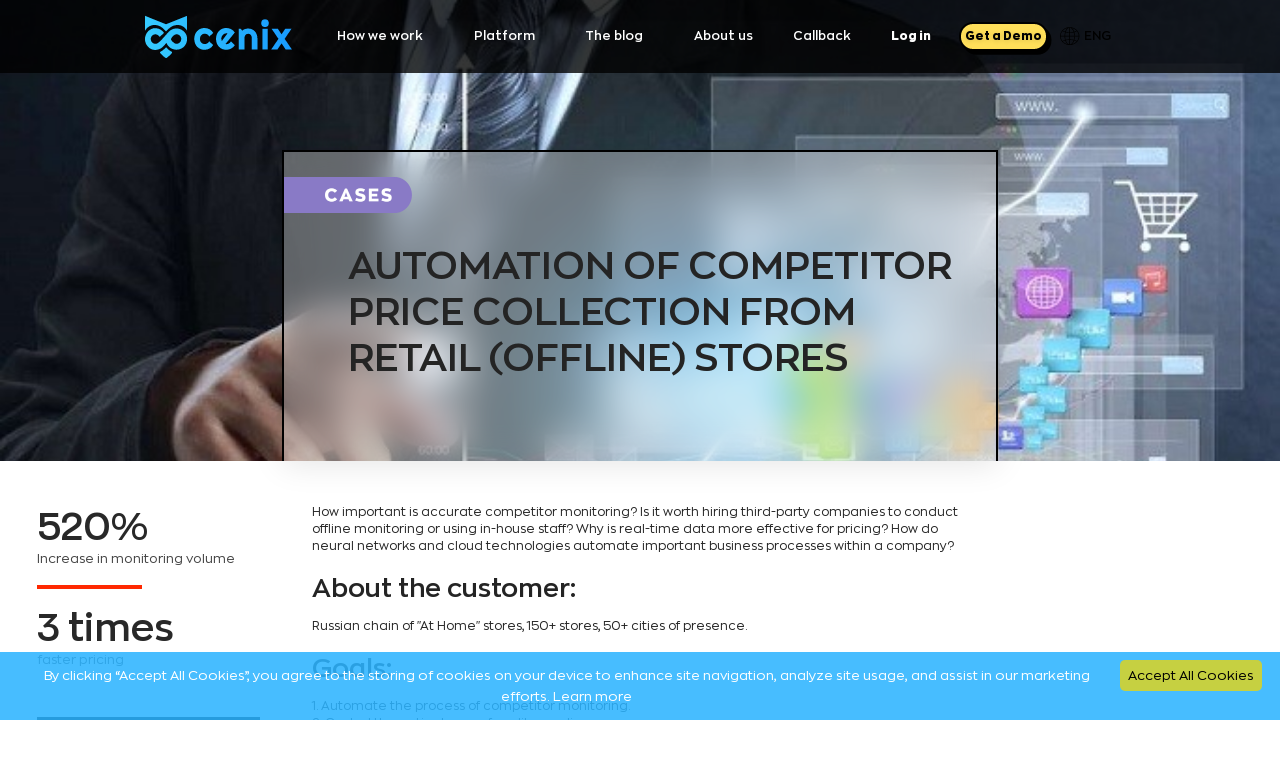

--- FILE ---
content_type: text/html; charset=UTF-8
request_url: https://cenix.pro/blog/automation-of-competitor-price-collection-from-retail-offline-stores/
body_size: 37651
content:
<!DOCTYPE html>
<html dir="ltr" lang="ru-RU" prefix="og: https://ogp.me/ns#">
<head><meta charset="UTF-8"><script>if(navigator.userAgent.match(/MSIE|Internet Explorer/i)||navigator.userAgent.match(/Trident\/7\..*?rv:11/i)){var href=document.location.href;if(!href.match(/[?&]nowprocket/)){if(href.indexOf("?")==-1){if(href.indexOf("#")==-1){document.location.href=href+"?nowprocket=1"}else{document.location.href=href.replace("#","?nowprocket=1#")}}else{if(href.indexOf("#")==-1){document.location.href=href+"&nowprocket=1"}else{document.location.href=href.replace("#","&nowprocket=1#")}}}}</script><script>(()=>{class RocketLazyLoadScripts{constructor(){this.v="1.2.6",this.triggerEvents=["keydown","mousedown","mousemove","touchmove","touchstart","touchend","wheel"],this.userEventHandler=this.t.bind(this),this.touchStartHandler=this.i.bind(this),this.touchMoveHandler=this.o.bind(this),this.touchEndHandler=this.h.bind(this),this.clickHandler=this.u.bind(this),this.interceptedClicks=[],this.interceptedClickListeners=[],this.l(this),window.addEventListener("pageshow",(t=>{this.persisted=t.persisted,this.everythingLoaded&&this.m()})),this.CSPIssue=sessionStorage.getItem("rocketCSPIssue"),document.addEventListener("securitypolicyviolation",(t=>{this.CSPIssue||"script-src-elem"!==t.violatedDirective||"data"!==t.blockedURI||(this.CSPIssue=!0,sessionStorage.setItem("rocketCSPIssue",!0))})),document.addEventListener("DOMContentLoaded",(()=>{this.k()})),this.delayedScripts={normal:[],async:[],defer:[]},this.trash=[],this.allJQueries=[]}p(t){document.hidden?t.t():(this.triggerEvents.forEach((e=>window.addEventListener(e,t.userEventHandler,{passive:!0}))),window.addEventListener("touchstart",t.touchStartHandler,{passive:!0}),window.addEventListener("mousedown",t.touchStartHandler),document.addEventListener("visibilitychange",t.userEventHandler))}_(){this.triggerEvents.forEach((t=>window.removeEventListener(t,this.userEventHandler,{passive:!0}))),document.removeEventListener("visibilitychange",this.userEventHandler)}i(t){"HTML"!==t.target.tagName&&(window.addEventListener("touchend",this.touchEndHandler),window.addEventListener("mouseup",this.touchEndHandler),window.addEventListener("touchmove",this.touchMoveHandler,{passive:!0}),window.addEventListener("mousemove",this.touchMoveHandler),t.target.addEventListener("click",this.clickHandler),this.L(t.target,!0),this.S(t.target,"onclick","rocket-onclick"),this.C())}o(t){window.removeEventListener("touchend",this.touchEndHandler),window.removeEventListener("mouseup",this.touchEndHandler),window.removeEventListener("touchmove",this.touchMoveHandler,{passive:!0}),window.removeEventListener("mousemove",this.touchMoveHandler),t.target.removeEventListener("click",this.clickHandler),this.L(t.target,!1),this.S(t.target,"rocket-onclick","onclick"),this.M()}h(){window.removeEventListener("touchend",this.touchEndHandler),window.removeEventListener("mouseup",this.touchEndHandler),window.removeEventListener("touchmove",this.touchMoveHandler,{passive:!0}),window.removeEventListener("mousemove",this.touchMoveHandler)}u(t){t.target.removeEventListener("click",this.clickHandler),this.L(t.target,!1),this.S(t.target,"rocket-onclick","onclick"),this.interceptedClicks.push(t),t.preventDefault(),t.stopPropagation(),t.stopImmediatePropagation(),this.M()}O(){window.removeEventListener("touchstart",this.touchStartHandler,{passive:!0}),window.removeEventListener("mousedown",this.touchStartHandler),this.interceptedClicks.forEach((t=>{t.target.dispatchEvent(new MouseEvent("click",{view:t.view,bubbles:!0,cancelable:!0}))}))}l(t){EventTarget.prototype.addEventListenerWPRocketBase=EventTarget.prototype.addEventListener,EventTarget.prototype.addEventListener=function(e,i,o){"click"!==e||t.windowLoaded||i===t.clickHandler||t.interceptedClickListeners.push({target:this,func:i,options:o}),(this||window).addEventListenerWPRocketBase(e,i,o)}}L(t,e){this.interceptedClickListeners.forEach((i=>{i.target===t&&(e?t.removeEventListener("click",i.func,i.options):t.addEventListener("click",i.func,i.options))})),t.parentNode!==document.documentElement&&this.L(t.parentNode,e)}D(){return new Promise((t=>{this.P?this.M=t:t()}))}C(){this.P=!0}M(){this.P=!1}S(t,e,i){t.hasAttribute&&t.hasAttribute(e)&&(event.target.setAttribute(i,event.target.getAttribute(e)),event.target.removeAttribute(e))}t(){this._(this),"loading"===document.readyState?document.addEventListener("DOMContentLoaded",this.R.bind(this)):this.R()}k(){let t=[];document.querySelectorAll("script[type=rocketlazyloadscript][data-rocket-src]").forEach((e=>{let i=e.getAttribute("data-rocket-src");if(i&&!i.startsWith("data:")){0===i.indexOf("//")&&(i=location.protocol+i);try{const o=new URL(i).origin;o!==location.origin&&t.push({src:o,crossOrigin:e.crossOrigin||"module"===e.getAttribute("data-rocket-type")})}catch(t){}}})),t=[...new Map(t.map((t=>[JSON.stringify(t),t]))).values()],this.T(t,"preconnect")}async R(){this.lastBreath=Date.now(),this.j(this),this.F(this),this.I(),this.W(),this.q(),await this.A(this.delayedScripts.normal),await this.A(this.delayedScripts.defer),await this.A(this.delayedScripts.async);try{await this.U(),await this.H(this),await this.J()}catch(t){console.error(t)}window.dispatchEvent(new Event("rocket-allScriptsLoaded")),this.everythingLoaded=!0,this.D().then((()=>{this.O()})),this.N()}W(){document.querySelectorAll("script[type=rocketlazyloadscript]").forEach((t=>{t.hasAttribute("data-rocket-src")?t.hasAttribute("async")&&!1!==t.async?this.delayedScripts.async.push(t):t.hasAttribute("defer")&&!1!==t.defer||"module"===t.getAttribute("data-rocket-type")?this.delayedScripts.defer.push(t):this.delayedScripts.normal.push(t):this.delayedScripts.normal.push(t)}))}async B(t){if(await this.G(),!0!==t.noModule||!("noModule"in HTMLScriptElement.prototype))return new Promise((e=>{let i;function o(){(i||t).setAttribute("data-rocket-status","executed"),e()}try{if(navigator.userAgent.indexOf("Firefox/")>0||""===navigator.vendor||this.CSPIssue)i=document.createElement("script"),[...t.attributes].forEach((t=>{let e=t.nodeName;"type"!==e&&("data-rocket-type"===e&&(e="type"),"data-rocket-src"===e&&(e="src"),i.setAttribute(e,t.nodeValue))})),t.text&&(i.text=t.text),i.hasAttribute("src")?(i.addEventListener("load",o),i.addEventListener("error",(function(){i.setAttribute("data-rocket-status","failed-network"),e()})),setTimeout((()=>{i.isConnected||e()}),1)):(i.text=t.text,o()),t.parentNode.replaceChild(i,t);else{const i=t.getAttribute("data-rocket-type"),s=t.getAttribute("data-rocket-src");i?(t.type=i,t.removeAttribute("data-rocket-type")):t.removeAttribute("type"),t.addEventListener("load",o),t.addEventListener("error",(i=>{this.CSPIssue&&i.target.src.startsWith("data:")?(console.log("WPRocket: data-uri blocked by CSP -> fallback"),t.removeAttribute("src"),this.B(t).then(e)):(t.setAttribute("data-rocket-status","failed-network"),e())})),s?(t.removeAttribute("data-rocket-src"),t.src=s):t.src="data:text/javascript;base64,"+window.btoa(unescape(encodeURIComponent(t.text)))}}catch(i){t.setAttribute("data-rocket-status","failed-transform"),e()}}));t.setAttribute("data-rocket-status","skipped")}async A(t){const e=t.shift();return e&&e.isConnected?(await this.B(e),this.A(t)):Promise.resolve()}q(){this.T([...this.delayedScripts.normal,...this.delayedScripts.defer,...this.delayedScripts.async],"preload")}T(t,e){var i=document.createDocumentFragment();t.forEach((t=>{const o=t.getAttribute&&t.getAttribute("data-rocket-src")||t.src;if(o&&!o.startsWith("data:")){const s=document.createElement("link");s.href=o,s.rel=e,"preconnect"!==e&&(s.as="script"),t.getAttribute&&"module"===t.getAttribute("data-rocket-type")&&(s.crossOrigin=!0),t.crossOrigin&&(s.crossOrigin=t.crossOrigin),t.integrity&&(s.integrity=t.integrity),i.appendChild(s),this.trash.push(s)}})),document.head.appendChild(i)}j(t){let e={};function i(i,o){return e[o].eventsToRewrite.indexOf(i)>=0&&!t.everythingLoaded?"rocket-"+i:i}function o(t,o){!function(t){e[t]||(e[t]={originalFunctions:{add:t.addEventListener,remove:t.removeEventListener},eventsToRewrite:[]},t.addEventListener=function(){arguments[0]=i(arguments[0],t),e[t].originalFunctions.add.apply(t,arguments)},t.removeEventListener=function(){arguments[0]=i(arguments[0],t),e[t].originalFunctions.remove.apply(t,arguments)})}(t),e[t].eventsToRewrite.push(o)}function s(e,i){let o=e[i];e[i]=null,Object.defineProperty(e,i,{get:()=>o||function(){},set(s){t.everythingLoaded?o=s:e["rocket"+i]=o=s}})}o(document,"DOMContentLoaded"),o(window,"DOMContentLoaded"),o(window,"load"),o(window,"pageshow"),o(document,"readystatechange"),s(document,"onreadystatechange"),s(window,"onload"),s(window,"onpageshow");try{Object.defineProperty(document,"readyState",{get:()=>t.rocketReadyState,set(e){t.rocketReadyState=e},configurable:!0}),document.readyState="loading"}catch(t){console.log("WPRocket DJE readyState conflict, bypassing")}}F(t){let e;function i(e){return t.everythingLoaded?e:e.split(" ").map((t=>"load"===t||0===t.indexOf("load.")?"rocket-jquery-load":t)).join(" ")}function o(o){function s(t){const e=o.fn[t];o.fn[t]=o.fn.init.prototype[t]=function(){return this[0]===window&&("string"==typeof arguments[0]||arguments[0]instanceof String?arguments[0]=i(arguments[0]):"object"==typeof arguments[0]&&Object.keys(arguments[0]).forEach((t=>{const e=arguments[0][t];delete arguments[0][t],arguments[0][i(t)]=e}))),e.apply(this,arguments),this}}o&&o.fn&&!t.allJQueries.includes(o)&&(o.fn.ready=o.fn.init.prototype.ready=function(e){return t.domReadyFired?e.bind(document)(o):document.addEventListener("rocket-DOMContentLoaded",(()=>e.bind(document)(o))),o([])},s("on"),s("one"),t.allJQueries.push(o)),e=o}o(window.jQuery),Object.defineProperty(window,"jQuery",{get:()=>e,set(t){o(t)}})}async H(t){const e=document.querySelector("script[data-webpack]");e&&(await async function(){return new Promise((t=>{e.addEventListener("load",t),e.addEventListener("error",t)}))}(),await t.K(),await t.H(t))}async U(){this.domReadyFired=!0;try{document.readyState="interactive"}catch(t){}await this.G(),document.dispatchEvent(new Event("rocket-readystatechange")),await this.G(),document.rocketonreadystatechange&&document.rocketonreadystatechange(),await this.G(),document.dispatchEvent(new Event("rocket-DOMContentLoaded")),await this.G(),window.dispatchEvent(new Event("rocket-DOMContentLoaded"))}async J(){try{document.readyState="complete"}catch(t){}await this.G(),document.dispatchEvent(new Event("rocket-readystatechange")),await this.G(),document.rocketonreadystatechange&&document.rocketonreadystatechange(),await this.G(),window.dispatchEvent(new Event("rocket-load")),await this.G(),window.rocketonload&&window.rocketonload(),await this.G(),this.allJQueries.forEach((t=>t(window).trigger("rocket-jquery-load"))),await this.G();const t=new Event("rocket-pageshow");t.persisted=this.persisted,window.dispatchEvent(t),await this.G(),window.rocketonpageshow&&window.rocketonpageshow({persisted:this.persisted}),this.windowLoaded=!0}m(){document.onreadystatechange&&document.onreadystatechange(),window.onload&&window.onload(),window.onpageshow&&window.onpageshow({persisted:this.persisted})}I(){const t=new Map;document.write=document.writeln=function(e){const i=document.currentScript;i||console.error("WPRocket unable to document.write this: "+e);const o=document.createRange(),s=i.parentElement;let n=t.get(i);void 0===n&&(n=i.nextSibling,t.set(i,n));const c=document.createDocumentFragment();o.setStart(c,0),c.appendChild(o.createContextualFragment(e)),s.insertBefore(c,n)}}async G(){Date.now()-this.lastBreath>45&&(await this.K(),this.lastBreath=Date.now())}async K(){return document.hidden?new Promise((t=>setTimeout(t))):new Promise((t=>requestAnimationFrame(t)))}N(){this.trash.forEach((t=>t.remove()))}static run(){const t=new RocketLazyLoadScripts;t.p(t)}}RocketLazyLoadScripts.run()})();</script>
	
		<title>Automation of competitor price collection from retail (offline) stores - Cenix English</title>
	<style>img:is([sizes="auto" i], [sizes^="auto," i]) { contain-intrinsic-size: 3000px 1500px }</style>
	
		<!-- All in One SEO 4.7.5.1 - aioseo.com -->
		<meta name="description" content="How important is accurate competitor monitoring? Is it worth hiring third-party companies to conduct offline monitoring or using in-house staff?" />
		<meta name="robots" content="max-image-preview:large" />
		<link rel="canonical" href="https://cenix.pro/blog/automation-of-competitor-price-collection-from-retail-offline-stores/" />
		<meta name="generator" content="All in One SEO (AIOSEO) 4.7.5.1" />
		<meta property="og:locale" content="ru_RU" />
		<meta property="og:site_name" content="Cenix English - cenix.pro – Service for monitoring and analyzing prices of competitors" />
		<meta property="og:type" content="article" />
		<meta property="og:title" content="Automation of competitor price collection from retail (offline) stores - Cenix English" />
		<meta property="og:description" content="How important is accurate competitor monitoring? Is it worth hiring third-party companies to conduct offline monitoring or using in-house staff?" />
		<meta property="og:url" content="https://cenix.pro/blog/automation-of-competitor-price-collection-from-retail-offline-stores/" />
		<meta property="og:image" content="https://cenix.pro/wp-content/uploads/2021/10/logo-1.svg" />
		<meta property="og:image:secure_url" content="https://cenix.pro/wp-content/uploads/2021/10/logo-1.svg" />
		<meta property="article:published_time" content="2021-11-28T13:06:39+00:00" />
		<meta property="article:modified_time" content="2024-10-14T05:55:00+00:00" />
		<meta name="twitter:card" content="summary" />
		<meta name="twitter:title" content="Automation of competitor price collection from retail (offline) stores - Cenix English" />
		<meta name="twitter:description" content="How important is accurate competitor monitoring? Is it worth hiring third-party companies to conduct offline monitoring or using in-house staff?" />
		<meta name="twitter:image" content="https://cenix.pro/wp-content/uploads/2021/10/logo-1.svg" />
		<script type="application/ld+json" class="aioseo-schema">
			{"@context":"https:\/\/schema.org","@graph":[{"@type":"BlogPosting","@id":"https:\/\/cenix.pro\/blog\/automation-of-competitor-price-collection-from-retail-offline-stores\/#blogposting","name":"Automation of competitor price collection from retail (offline) stores - Cenix English","headline":"Automation of competitor price collection from retail (offline) stores","author":{"@id":"https:\/\/cenix.pro\/blog\/author\/cenostatgmail-com\/#author"},"publisher":{"@id":"https:\/\/cenix.pro\/#organization"},"image":{"@type":"ImageObject","url":"https:\/\/cenix.pro\/wp-content\/uploads\/2021\/11\/3.jpg","width":1021,"height":680},"datePublished":"2021-11-28T16:06:39+03:00","dateModified":"2024-10-14T08:55:00+03:00","inLanguage":"ru-RU","mainEntityOfPage":{"@id":"https:\/\/cenix.pro\/blog\/automation-of-competitor-price-collection-from-retail-offline-stores\/#webpage"},"isPartOf":{"@id":"https:\/\/cenix.pro\/blog\/automation-of-competitor-price-collection-from-retail-offline-stores\/#webpage"},"articleSection":"CASES"},{"@type":"BreadcrumbList","@id":"https:\/\/cenix.pro\/blog\/automation-of-competitor-price-collection-from-retail-offline-stores\/#breadcrumblist","itemListElement":[{"@type":"ListItem","@id":"https:\/\/cenix.pro\/#listItem","position":1,"name":"\u0413\u043b\u0430\u0432\u043d\u0430\u044f \u0441\u0442\u0440\u0430\u043d\u0438\u0446\u0430","item":"https:\/\/cenix.pro\/","nextItem":"https:\/\/cenix.pro\/blog\/automation-of-competitor-price-collection-from-retail-offline-stores\/#listItem"},{"@type":"ListItem","@id":"https:\/\/cenix.pro\/blog\/automation-of-competitor-price-collection-from-retail-offline-stores\/#listItem","position":2,"name":"Automation of competitor price collection from retail (offline) stores","previousItem":"https:\/\/cenix.pro\/#listItem"}]},{"@type":"Organization","@id":"https:\/\/cenix.pro\/#organization","name":"cenix.pro \u2013 Service for monitoring and analyzing prices of competitors","description":"cenix.pro \u2013 Service for monitoring and analyzing prices of competitors","url":"https:\/\/cenix.pro\/","logo":{"@type":"ImageObject","url":"https:\/\/cenix.pro\/wp-content\/uploads\/2021\/10\/logo-1.svg","@id":"https:\/\/cenix.pro\/blog\/automation-of-competitor-price-collection-from-retail-offline-stores\/#organizationLogo"},"image":{"@id":"https:\/\/cenix.pro\/blog\/automation-of-competitor-price-collection-from-retail-offline-stores\/#organizationLogo"}},{"@type":"Person","@id":"https:\/\/cenix.pro\/blog\/author\/cenostatgmail-com\/#author","url":"https:\/\/cenix.pro\/blog\/author\/cenostatgmail-com\/","name":"vlad@gmail.com","image":{"@type":"ImageObject","@id":"https:\/\/cenix.pro\/blog\/automation-of-competitor-price-collection-from-retail-offline-stores\/#authorImage","url":"https:\/\/secure.gravatar.com\/avatar\/e7a62a11abea710e30ac3e3bbf9f90ec?s=96&d=mm&r=g","width":96,"height":96,"caption":"vlad@gmail.com"}},{"@type":"WebPage","@id":"https:\/\/cenix.pro\/blog\/automation-of-competitor-price-collection-from-retail-offline-stores\/#webpage","url":"https:\/\/cenix.pro\/blog\/automation-of-competitor-price-collection-from-retail-offline-stores\/","name":"Automation of competitor price collection from retail (offline) stores - Cenix English","description":"How important is accurate competitor monitoring? Is it worth hiring third-party companies to conduct offline monitoring or using in-house staff?","inLanguage":"ru-RU","isPartOf":{"@id":"https:\/\/cenix.pro\/#website"},"breadcrumb":{"@id":"https:\/\/cenix.pro\/blog\/automation-of-competitor-price-collection-from-retail-offline-stores\/#breadcrumblist"},"author":{"@id":"https:\/\/cenix.pro\/blog\/author\/cenostatgmail-com\/#author"},"creator":{"@id":"https:\/\/cenix.pro\/blog\/author\/cenostatgmail-com\/#author"},"image":{"@type":"ImageObject","url":"https:\/\/cenix.pro\/wp-content\/uploads\/2021\/11\/3.jpg","@id":"https:\/\/cenix.pro\/blog\/automation-of-competitor-price-collection-from-retail-offline-stores\/#mainImage","width":1021,"height":680},"primaryImageOfPage":{"@id":"https:\/\/cenix.pro\/blog\/automation-of-competitor-price-collection-from-retail-offline-stores\/#mainImage"},"datePublished":"2021-11-28T16:06:39+03:00","dateModified":"2024-10-14T08:55:00+03:00"},{"@type":"WebSite","@id":"https:\/\/cenix.pro\/#website","url":"https:\/\/cenix.pro\/","name":"Cenix English","description":"cenix.pro \u2013 Service for monitoring and analyzing prices of competitors","inLanguage":"ru-RU","publisher":{"@id":"https:\/\/cenix.pro\/#organization"}}]}
		</script>
		<!-- All in One SEO -->

<link rel="alternate" type="application/rss+xml" title="Cenix English &raquo; Лента" href="https://cenix.pro/feed/" />
<link rel="alternate" type="application/rss+xml" title="Cenix English &raquo; Лента комментариев" href="https://cenix.pro/comments/feed/" />
<script type="rocketlazyloadscript">
window._wpemojiSettings = {"baseUrl":"https:\/\/s.w.org\/images\/core\/emoji\/15.0.3\/72x72\/","ext":".png","svgUrl":"https:\/\/s.w.org\/images\/core\/emoji\/15.0.3\/svg\/","svgExt":".svg","source":{"concatemoji":"https:\/\/cenix.pro\/wp-includes\/js\/wp-emoji-release.min.js?ver=6.7.4"}};
/*! This file is auto-generated */
!function(i,n){var o,s,e;function c(e){try{var t={supportTests:e,timestamp:(new Date).valueOf()};sessionStorage.setItem(o,JSON.stringify(t))}catch(e){}}function p(e,t,n){e.clearRect(0,0,e.canvas.width,e.canvas.height),e.fillText(t,0,0);var t=new Uint32Array(e.getImageData(0,0,e.canvas.width,e.canvas.height).data),r=(e.clearRect(0,0,e.canvas.width,e.canvas.height),e.fillText(n,0,0),new Uint32Array(e.getImageData(0,0,e.canvas.width,e.canvas.height).data));return t.every(function(e,t){return e===r[t]})}function u(e,t,n){switch(t){case"flag":return n(e,"\ud83c\udff3\ufe0f\u200d\u26a7\ufe0f","\ud83c\udff3\ufe0f\u200b\u26a7\ufe0f")?!1:!n(e,"\ud83c\uddfa\ud83c\uddf3","\ud83c\uddfa\u200b\ud83c\uddf3")&&!n(e,"\ud83c\udff4\udb40\udc67\udb40\udc62\udb40\udc65\udb40\udc6e\udb40\udc67\udb40\udc7f","\ud83c\udff4\u200b\udb40\udc67\u200b\udb40\udc62\u200b\udb40\udc65\u200b\udb40\udc6e\u200b\udb40\udc67\u200b\udb40\udc7f");case"emoji":return!n(e,"\ud83d\udc26\u200d\u2b1b","\ud83d\udc26\u200b\u2b1b")}return!1}function f(e,t,n){var r="undefined"!=typeof WorkerGlobalScope&&self instanceof WorkerGlobalScope?new OffscreenCanvas(300,150):i.createElement("canvas"),a=r.getContext("2d",{willReadFrequently:!0}),o=(a.textBaseline="top",a.font="600 32px Arial",{});return e.forEach(function(e){o[e]=t(a,e,n)}),o}function t(e){var t=i.createElement("script");t.src=e,t.defer=!0,i.head.appendChild(t)}"undefined"!=typeof Promise&&(o="wpEmojiSettingsSupports",s=["flag","emoji"],n.supports={everything:!0,everythingExceptFlag:!0},e=new Promise(function(e){i.addEventListener("DOMContentLoaded",e,{once:!0})}),new Promise(function(t){var n=function(){try{var e=JSON.parse(sessionStorage.getItem(o));if("object"==typeof e&&"number"==typeof e.timestamp&&(new Date).valueOf()<e.timestamp+604800&&"object"==typeof e.supportTests)return e.supportTests}catch(e){}return null}();if(!n){if("undefined"!=typeof Worker&&"undefined"!=typeof OffscreenCanvas&&"undefined"!=typeof URL&&URL.createObjectURL&&"undefined"!=typeof Blob)try{var e="postMessage("+f.toString()+"("+[JSON.stringify(s),u.toString(),p.toString()].join(",")+"));",r=new Blob([e],{type:"text/javascript"}),a=new Worker(URL.createObjectURL(r),{name:"wpTestEmojiSupports"});return void(a.onmessage=function(e){c(n=e.data),a.terminate(),t(n)})}catch(e){}c(n=f(s,u,p))}t(n)}).then(function(e){for(var t in e)n.supports[t]=e[t],n.supports.everything=n.supports.everything&&n.supports[t],"flag"!==t&&(n.supports.everythingExceptFlag=n.supports.everythingExceptFlag&&n.supports[t]);n.supports.everythingExceptFlag=n.supports.everythingExceptFlag&&!n.supports.flag,n.DOMReady=!1,n.readyCallback=function(){n.DOMReady=!0}}).then(function(){return e}).then(function(){var e;n.supports.everything||(n.readyCallback(),(e=n.source||{}).concatemoji?t(e.concatemoji):e.wpemoji&&e.twemoji&&(t(e.twemoji),t(e.wpemoji)))}))}((window,document),window._wpemojiSettings);
</script>
<style id='wp-emoji-styles-inline-css'>

	img.wp-smiley, img.emoji {
		display: inline !important;
		border: none !important;
		box-shadow: none !important;
		height: 1em !important;
		width: 1em !important;
		margin: 0 0.07em !important;
		vertical-align: -0.1em !important;
		background: none !important;
		padding: 0 !important;
	}
</style>
<link rel='stylesheet' id='wp-block-library-css' href='https://cenix.pro/wp-includes/css/dist/block-library/style.min.css?ver=6.7.4' media='all' />
<style id='classic-theme-styles-inline-css'>
/*! This file is auto-generated */
.wp-block-button__link{color:#fff;background-color:#32373c;border-radius:9999px;box-shadow:none;text-decoration:none;padding:calc(.667em + 2px) calc(1.333em + 2px);font-size:1.125em}.wp-block-file__button{background:#32373c;color:#fff;text-decoration:none}
</style>
<style id='global-styles-inline-css'>
:root{--wp--preset--aspect-ratio--square: 1;--wp--preset--aspect-ratio--4-3: 4/3;--wp--preset--aspect-ratio--3-4: 3/4;--wp--preset--aspect-ratio--3-2: 3/2;--wp--preset--aspect-ratio--2-3: 2/3;--wp--preset--aspect-ratio--16-9: 16/9;--wp--preset--aspect-ratio--9-16: 9/16;--wp--preset--color--black: #000000;--wp--preset--color--cyan-bluish-gray: #abb8c3;--wp--preset--color--white: #ffffff;--wp--preset--color--pale-pink: #f78da7;--wp--preset--color--vivid-red: #cf2e2e;--wp--preset--color--luminous-vivid-orange: #ff6900;--wp--preset--color--luminous-vivid-amber: #fcb900;--wp--preset--color--light-green-cyan: #7bdcb5;--wp--preset--color--vivid-green-cyan: #00d084;--wp--preset--color--pale-cyan-blue: #8ed1fc;--wp--preset--color--vivid-cyan-blue: #0693e3;--wp--preset--color--vivid-purple: #9b51e0;--wp--preset--gradient--vivid-cyan-blue-to-vivid-purple: linear-gradient(135deg,rgba(6,147,227,1) 0%,rgb(155,81,224) 100%);--wp--preset--gradient--light-green-cyan-to-vivid-green-cyan: linear-gradient(135deg,rgb(122,220,180) 0%,rgb(0,208,130) 100%);--wp--preset--gradient--luminous-vivid-amber-to-luminous-vivid-orange: linear-gradient(135deg,rgba(252,185,0,1) 0%,rgba(255,105,0,1) 100%);--wp--preset--gradient--luminous-vivid-orange-to-vivid-red: linear-gradient(135deg,rgba(255,105,0,1) 0%,rgb(207,46,46) 100%);--wp--preset--gradient--very-light-gray-to-cyan-bluish-gray: linear-gradient(135deg,rgb(238,238,238) 0%,rgb(169,184,195) 100%);--wp--preset--gradient--cool-to-warm-spectrum: linear-gradient(135deg,rgb(74,234,220) 0%,rgb(151,120,209) 20%,rgb(207,42,186) 40%,rgb(238,44,130) 60%,rgb(251,105,98) 80%,rgb(254,248,76) 100%);--wp--preset--gradient--blush-light-purple: linear-gradient(135deg,rgb(255,206,236) 0%,rgb(152,150,240) 100%);--wp--preset--gradient--blush-bordeaux: linear-gradient(135deg,rgb(254,205,165) 0%,rgb(254,45,45) 50%,rgb(107,0,62) 100%);--wp--preset--gradient--luminous-dusk: linear-gradient(135deg,rgb(255,203,112) 0%,rgb(199,81,192) 50%,rgb(65,88,208) 100%);--wp--preset--gradient--pale-ocean: linear-gradient(135deg,rgb(255,245,203) 0%,rgb(182,227,212) 50%,rgb(51,167,181) 100%);--wp--preset--gradient--electric-grass: linear-gradient(135deg,rgb(202,248,128) 0%,rgb(113,206,126) 100%);--wp--preset--gradient--midnight: linear-gradient(135deg,rgb(2,3,129) 0%,rgb(40,116,252) 100%);--wp--preset--font-size--small: 13px;--wp--preset--font-size--medium: 20px;--wp--preset--font-size--large: 36px;--wp--preset--font-size--x-large: 42px;--wp--preset--spacing--20: 0.44rem;--wp--preset--spacing--30: 0.67rem;--wp--preset--spacing--40: 1rem;--wp--preset--spacing--50: 1.5rem;--wp--preset--spacing--60: 2.25rem;--wp--preset--spacing--70: 3.38rem;--wp--preset--spacing--80: 5.06rem;--wp--preset--shadow--natural: 6px 6px 9px rgba(0, 0, 0, 0.2);--wp--preset--shadow--deep: 12px 12px 50px rgba(0, 0, 0, 0.4);--wp--preset--shadow--sharp: 6px 6px 0px rgba(0, 0, 0, 0.2);--wp--preset--shadow--outlined: 6px 6px 0px -3px rgba(255, 255, 255, 1), 6px 6px rgba(0, 0, 0, 1);--wp--preset--shadow--crisp: 6px 6px 0px rgba(0, 0, 0, 1);}:where(.is-layout-flex){gap: 0.5em;}:where(.is-layout-grid){gap: 0.5em;}body .is-layout-flex{display: flex;}.is-layout-flex{flex-wrap: wrap;align-items: center;}.is-layout-flex > :is(*, div){margin: 0;}body .is-layout-grid{display: grid;}.is-layout-grid > :is(*, div){margin: 0;}:where(.wp-block-columns.is-layout-flex){gap: 2em;}:where(.wp-block-columns.is-layout-grid){gap: 2em;}:where(.wp-block-post-template.is-layout-flex){gap: 1.25em;}:where(.wp-block-post-template.is-layout-grid){gap: 1.25em;}.has-black-color{color: var(--wp--preset--color--black) !important;}.has-cyan-bluish-gray-color{color: var(--wp--preset--color--cyan-bluish-gray) !important;}.has-white-color{color: var(--wp--preset--color--white) !important;}.has-pale-pink-color{color: var(--wp--preset--color--pale-pink) !important;}.has-vivid-red-color{color: var(--wp--preset--color--vivid-red) !important;}.has-luminous-vivid-orange-color{color: var(--wp--preset--color--luminous-vivid-orange) !important;}.has-luminous-vivid-amber-color{color: var(--wp--preset--color--luminous-vivid-amber) !important;}.has-light-green-cyan-color{color: var(--wp--preset--color--light-green-cyan) !important;}.has-vivid-green-cyan-color{color: var(--wp--preset--color--vivid-green-cyan) !important;}.has-pale-cyan-blue-color{color: var(--wp--preset--color--pale-cyan-blue) !important;}.has-vivid-cyan-blue-color{color: var(--wp--preset--color--vivid-cyan-blue) !important;}.has-vivid-purple-color{color: var(--wp--preset--color--vivid-purple) !important;}.has-black-background-color{background-color: var(--wp--preset--color--black) !important;}.has-cyan-bluish-gray-background-color{background-color: var(--wp--preset--color--cyan-bluish-gray) !important;}.has-white-background-color{background-color: var(--wp--preset--color--white) !important;}.has-pale-pink-background-color{background-color: var(--wp--preset--color--pale-pink) !important;}.has-vivid-red-background-color{background-color: var(--wp--preset--color--vivid-red) !important;}.has-luminous-vivid-orange-background-color{background-color: var(--wp--preset--color--luminous-vivid-orange) !important;}.has-luminous-vivid-amber-background-color{background-color: var(--wp--preset--color--luminous-vivid-amber) !important;}.has-light-green-cyan-background-color{background-color: var(--wp--preset--color--light-green-cyan) !important;}.has-vivid-green-cyan-background-color{background-color: var(--wp--preset--color--vivid-green-cyan) !important;}.has-pale-cyan-blue-background-color{background-color: var(--wp--preset--color--pale-cyan-blue) !important;}.has-vivid-cyan-blue-background-color{background-color: var(--wp--preset--color--vivid-cyan-blue) !important;}.has-vivid-purple-background-color{background-color: var(--wp--preset--color--vivid-purple) !important;}.has-black-border-color{border-color: var(--wp--preset--color--black) !important;}.has-cyan-bluish-gray-border-color{border-color: var(--wp--preset--color--cyan-bluish-gray) !important;}.has-white-border-color{border-color: var(--wp--preset--color--white) !important;}.has-pale-pink-border-color{border-color: var(--wp--preset--color--pale-pink) !important;}.has-vivid-red-border-color{border-color: var(--wp--preset--color--vivid-red) !important;}.has-luminous-vivid-orange-border-color{border-color: var(--wp--preset--color--luminous-vivid-orange) !important;}.has-luminous-vivid-amber-border-color{border-color: var(--wp--preset--color--luminous-vivid-amber) !important;}.has-light-green-cyan-border-color{border-color: var(--wp--preset--color--light-green-cyan) !important;}.has-vivid-green-cyan-border-color{border-color: var(--wp--preset--color--vivid-green-cyan) !important;}.has-pale-cyan-blue-border-color{border-color: var(--wp--preset--color--pale-cyan-blue) !important;}.has-vivid-cyan-blue-border-color{border-color: var(--wp--preset--color--vivid-cyan-blue) !important;}.has-vivid-purple-border-color{border-color: var(--wp--preset--color--vivid-purple) !important;}.has-vivid-cyan-blue-to-vivid-purple-gradient-background{background: var(--wp--preset--gradient--vivid-cyan-blue-to-vivid-purple) !important;}.has-light-green-cyan-to-vivid-green-cyan-gradient-background{background: var(--wp--preset--gradient--light-green-cyan-to-vivid-green-cyan) !important;}.has-luminous-vivid-amber-to-luminous-vivid-orange-gradient-background{background: var(--wp--preset--gradient--luminous-vivid-amber-to-luminous-vivid-orange) !important;}.has-luminous-vivid-orange-to-vivid-red-gradient-background{background: var(--wp--preset--gradient--luminous-vivid-orange-to-vivid-red) !important;}.has-very-light-gray-to-cyan-bluish-gray-gradient-background{background: var(--wp--preset--gradient--very-light-gray-to-cyan-bluish-gray) !important;}.has-cool-to-warm-spectrum-gradient-background{background: var(--wp--preset--gradient--cool-to-warm-spectrum) !important;}.has-blush-light-purple-gradient-background{background: var(--wp--preset--gradient--blush-light-purple) !important;}.has-blush-bordeaux-gradient-background{background: var(--wp--preset--gradient--blush-bordeaux) !important;}.has-luminous-dusk-gradient-background{background: var(--wp--preset--gradient--luminous-dusk) !important;}.has-pale-ocean-gradient-background{background: var(--wp--preset--gradient--pale-ocean) !important;}.has-electric-grass-gradient-background{background: var(--wp--preset--gradient--electric-grass) !important;}.has-midnight-gradient-background{background: var(--wp--preset--gradient--midnight) !important;}.has-small-font-size{font-size: var(--wp--preset--font-size--small) !important;}.has-medium-font-size{font-size: var(--wp--preset--font-size--medium) !important;}.has-large-font-size{font-size: var(--wp--preset--font-size--large) !important;}.has-x-large-font-size{font-size: var(--wp--preset--font-size--x-large) !important;}
:where(.wp-block-post-template.is-layout-flex){gap: 1.25em;}:where(.wp-block-post-template.is-layout-grid){gap: 1.25em;}
:where(.wp-block-columns.is-layout-flex){gap: 2em;}:where(.wp-block-columns.is-layout-grid){gap: 2em;}
:root :where(.wp-block-pullquote){font-size: 1.5em;line-height: 1.6;}
</style>
<link rel='stylesheet' id='pafe-extension-style-css' href='https://cenix.pro/wp-content/plugins/piotnet-addons-for-elementor-pro/assets/css/minify/extension.min.css?ver=6.3.75' media='all' />
<link data-minify="1" rel='stylesheet' id='pafe-font-awesome-5-css' href='https://cenix.pro/wp-content/cache/min/1/wp-content/plugins/piotnet-addons-for-elementor-pro/assets/css/font-awesome-5.css?ver=1763459282' media='all' />
<link rel='stylesheet' id='pafe-woocommerce-sales-funnels-style-css' href='https://cenix.pro/wp-content/plugins/piotnet-addons-for-elementor-pro/assets/css/minify/woocommerce-sales-funnels.min.css?ver=6.3.75' media='all' />
<link rel='stylesheet' id='hello-elementor-css' href='https://cenix.pro/wp-content/themes/hello-elementor/style.min.css?ver=3.1.1' media='all' />
<link rel='stylesheet' id='hello-elementor-theme-style-css' href='https://cenix.pro/wp-content/themes/hello-elementor/theme.min.css?ver=3.1.1' media='all' />
<link rel='stylesheet' id='hello-elementor-header-footer-css' href='https://cenix.pro/wp-content/themes/hello-elementor/header-footer.min.css?ver=3.1.1' media='all' />
<link data-minify="1" rel='stylesheet' id='elementor-icons-css' href='https://cenix.pro/wp-content/cache/min/1/wp-content/plugins/elementor/assets/lib/eicons/css/elementor-icons.min.css?ver=1763459282' media='all' />
<link rel='stylesheet' id='elementor-frontend-legacy-css' href='https://cenix.pro/wp-content/plugins/elementor/assets/css/frontend-legacy.min.css?ver=3.5.3' media='all' />
<link rel='stylesheet' id='elementor-frontend-css' href='https://cenix.pro/wp-content/plugins/elementor/assets/css/frontend.min.css?ver=3.5.3' media='all' />
<link rel='stylesheet' id='elementor-post-10-css' href='https://cenix.pro/wp-content/uploads/elementor/css/post-10.css?ver=1732174391' media='all' />
<link rel='stylesheet' id='powerpack-frontend-css' href='https://cenix.pro/wp-content/plugins/powerpack-elements/assets/css/min/frontend.min.css?ver=2.7.2' media='all' />
<link rel='stylesheet' id='elementor-pro-css' href='https://cenix.pro/wp-content/plugins/elementor-pro/assets/css/frontend.min.css?ver=3.3.4' media='all' />
<link rel='stylesheet' id='premium-pro-css' href='https://cenix.pro/wp-content/plugins/premium-addons-pro/assets/frontend/min-css/premium-addons.min.css?ver=2.3.0' media='all' />
<link rel='stylesheet' id='elementor-global-css' href='https://cenix.pro/wp-content/uploads/elementor/css/global.css?ver=1732174392' media='all' />
<link rel='stylesheet' id='elementor-post-13322-css' href='https://cenix.pro/wp-content/uploads/elementor/css/post-13322.css?ver=1732183338' media='all' />
<link rel='stylesheet' id='elementor-post-16147-css' href='https://cenix.pro/wp-content/uploads/elementor/css/post-16147.css?ver=1732174393' media='all' />
<link rel='stylesheet' id='elementor-post-15664-css' href='https://cenix.pro/wp-content/uploads/elementor/css/post-15664.css?ver=1732174393' media='all' />
<link rel='stylesheet' id='elementor-post-14982-css' href='https://cenix.pro/wp-content/uploads/elementor/css/post-14982.css?ver=1732174393' media='all' />
<link rel='stylesheet' id='elementor-post-12212-css' href='https://cenix.pro/wp-content/uploads/elementor/css/post-12212.css?ver=1732174393' media='all' />
<link rel='stylesheet' id='elementor-post-11174-css' href='https://cenix.pro/wp-content/uploads/elementor/css/post-11174.css?ver=1732174393' media='all' />
<link rel='stylesheet' id='elementor-post-10115-css' href='https://cenix.pro/wp-content/uploads/elementor/css/post-10115.css?ver=1732174393' media='all' />
<link rel='stylesheet' id='eael-general-css' href='https://cenix.pro/wp-content/plugins/essential-addons-for-elementor-lite/assets/front-end/css/view/general.min.css?ver=5.6.5' media='all' />
<link rel='stylesheet' id='elementor-post-13488-css' href='https://cenix.pro/wp-content/uploads/elementor/css/post-13488.css?ver=1732174393' media='all' />
<link rel='stylesheet' id='elementor-post-13706-css' href='https://cenix.pro/wp-content/uploads/elementor/css/post-13706.css?ver=1732174394' media='all' />
<link rel='stylesheet' id='elementor-post-16076-css' href='https://cenix.pro/wp-content/uploads/elementor/css/post-16076.css?ver=1732174394' media='all' />
<link rel='stylesheet' id='elementor-post-16369-css' href='https://cenix.pro/wp-content/uploads/elementor/css/post-16369.css?ver=1732174394' media='all' />
<link rel='stylesheet' id='elementor-post-13479-css' href='https://cenix.pro/wp-content/uploads/elementor/css/post-13479.css?ver=1763375502' media='all' />
<link rel='stylesheet' id='elementor-icons-shared-0-css' href='https://cenix.pro/wp-content/plugins/elementor/assets/lib/font-awesome/css/fontawesome.min.css?ver=5.15.3' media='all' />
<link data-minify="1" rel='stylesheet' id='elementor-icons-fa-solid-css' href='https://cenix.pro/wp-content/cache/min/1/wp-content/plugins/elementor/assets/lib/font-awesome/css/solid.min.css?ver=1763459282' media='all' />
<script data-minify="1" src="https://cenix.pro/wp-content/cache/min/1/wp-content/plugins/elementor-pro-form-widget-amocrm-integration/resources/compiled/theme/js/app.js?ver=1763459282" id="elementor-amo-theme-js"></script>
<script id="jquery-core-js-extra">
var pp = {"ajax_url":"https:\/\/cenix.pro\/wp-admin\/admin-ajax.php"};
</script>
<script src="https://cenix.pro/wp-includes/js/jquery/jquery.min.js?ver=3.7.1" id="jquery-core-js"></script>
<script src="https://cenix.pro/wp-includes/js/jquery/jquery-migrate.min.js?ver=3.4.1" id="jquery-migrate-js"></script>
<script src="https://cenix.pro/wp-content/plugins/piotnet-addons-for-elementor-pro/assets/js/minify/extension.min.js?ver=6.3.75" id="pafe-extension-js"></script>
<script src="https://cenix.pro/wp-content/plugins/piotnet-addons-for-elementor-pro/assets/js/minify/woocommerce-sales-funnels.min.js?ver=6.3.75" id="pafe-woocommerce-sales-funnels-script-js"></script>
<link rel="https://api.w.org/" href="https://cenix.pro/wp-json/" /><link rel="alternate" title="JSON" type="application/json" href="https://cenix.pro/wp-json/wp/v2/posts/13322" /><link rel="EditURI" type="application/rsd+xml" title="RSD" href="https://cenix.pro/xmlrpc.php?rsd" />
<link rel='shortlink' href='https://cenix.pro/?p=13322' />
<link rel="alternate" title="oEmbed (JSON)" type="application/json+oembed" href="https://cenix.pro/wp-json/oembed/1.0/embed?url=https%3A%2F%2Fcenix.pro%2Fblog%2Fautomation-of-competitor-price-collection-from-retail-offline-stores%2F" />
<link rel="alternate" title="oEmbed (XML)" type="text/xml+oembed" href="https://cenix.pro/wp-json/oembed/1.0/embed?url=https%3A%2F%2Fcenix.pro%2Fblog%2Fautomation-of-competitor-price-collection-from-retail-offline-stores%2F&#038;format=xml" />
<!-- / HREFLANG Tags by DCGWS Version 2.0.0 -->
<!-- / HREFLANG Tags by DCGWS -->
<!-- Yandex.Metrika counter -->
<script type="rocketlazyloadscript" data-rocket-type="text/javascript">
   (function(m,e,t,r,i,k,a){m[i]=m[i]||function(){(m[i].a=m[i].a||[]).push(arguments)};
   m[i].l=1*new Date();k=e.createElement(t),a=e.getElementsByTagName(t)[0],k.async=1,k.src=r,a.parentNode.insertBefore(k,a)})
   (window, document, "script", "https://mc.yandex.ru/metrika/tag.js", "ym");

   ym(88017538, "init", {
        clickmap:true,
        trackLinks:true,
        accurateTrackBounce:true,
        webvisor:true
   });
</script>
<noscript><div><img src="https://mc.yandex.ru/watch/88017538" style="position:absolute; left:-9999px;" alt="" /></div></noscript>
<!-- /Yandex.Metrika counter -->
<!-- Yandex.Metrika counter by Yandex Metrica Plugin -->
<script type="rocketlazyloadscript" data-rocket-type="text/javascript">
    (function(m,e,t,r,i,k,a){m[i]=m[i]||function(){(m[i].a=m[i].a||[]).push(arguments)};
        m[i].l=1*new Date();k=e.createElement(t),a=e.getElementsByTagName(t)[0],k.async=1,k.src=r,a.parentNode.insertBefore(k,a)})
    (window, document, "script", "https://mc.yandex.ru/metrika/tag.js", "ym");

    ym(88017538, "init", {
        id:88017538,
        clickmap:true,
        trackLinks:true,
        accurateTrackBounce:true,
        webvisor:true,
	        });
</script>
<noscript><div><img src="https://mc.yandex.ru/watch/88017538" style="position:absolute; left:-9999px;" alt="" /></div></noscript>
<!-- /Yandex.Metrika counter -->
<link rel="icon" href="https://cenix.pro/wp-content/uploads/2021/09/favicon.png" sizes="32x32" />
<link rel="icon" href="https://cenix.pro/wp-content/uploads/2021/09/favicon.png" sizes="192x192" />
<link rel="apple-touch-icon" href="https://cenix.pro/wp-content/uploads/2021/09/favicon.png" />
<meta name="msapplication-TileImage" content="https://cenix.pro/wp-content/uploads/2021/09/favicon.png" />
<style>@media (max-width:767px) { .pafe-sticky-header-fixed-start-on-mobile { position: fixed !important; top: 0; width: 100%; z-index: 99; } } @media (min-width:768px) and (max-width:1024px) { .pafe-sticky-header-fixed-start-on-tablet { position: fixed !important; top: 0; width: 100%; z-index: 99; } } @media (min-width:1025px) { .pafe-sticky-header-fixed-start-on-desktop { position: fixed !important; top: 0; width: 100%; z-index: 99; } }</style><style>.pswp.pafe-lightbox-modal {display: none;}</style>	<meta name="viewport" content="width=device-width, initial-scale=1.0, viewport-fit=cover" /></head>
<body class="post-template post-template-elementor_canvas single single-post postid-13322 single-format-standard wp-custom-logo elementor-default elementor-template-canvas elementor-kit-10 elementor-page elementor-page-13322">
			<div data-elementor-type="wp-post" data-elementor-id="13322" class="elementor elementor-13322" data-elementor-settings="[]">
						<div class="elementor-inner">
							<div class="elementor-section-wrap">
							<section data-particle_enable="false" data-particle-mobile-disabled="false" class="elementor-section elementor-top-section elementor-element elementor-element-81563bd elementor-section-full_width elementor-section-height-default elementor-section-height-default" data-id="81563bd" data-element_type="section">
						<div class="elementor-container elementor-column-gap-default">
							<div class="elementor-row">
					<div class="elementor-column elementor-col-100 elementor-top-column elementor-element elementor-element-7d3ec6d" data-id="7d3ec6d" data-element_type="column">
			<div class="elementor-column-wrap elementor-element-populated">
							<div class="elementor-widget-wrap">
						<div class="elementor-element elementor-element-d43b957 elementor-widget elementor-widget-shortcode" data-id="d43b957" data-element_type="widget" data-widget_type="shortcode.default">
				<div class="elementor-widget-container">
					<div class="elementor-shortcode">		<div data-elementor-type="page" data-post-id="13322" data-obj-id="13322" data-elementor-id="13502" class="elementor elementor-13502 e-post-13322" data-elementor-settings="[]">
						<div class="elementor-inner">
							<div class="elementor-section-wrap">
							<header data-particle_enable="false" data-particle-mobile-disabled="false" class="elementor-section elementor-top-section elementor-element elementor-element-78c31358 elementor-section-full_width elementor-section-content-middle stickyheadersection elementor-section-height-default elementor-section-height-default" data-id="78c31358" data-element_type="section" data-settings="{&quot;background_background&quot;:&quot;classic&quot;,&quot;sticky&quot;:&quot;top&quot;,&quot;sticky_effects_offset&quot;:30,&quot;sticky_on&quot;:[&quot;desktop&quot;,&quot;tablet&quot;],&quot;sticky_offset&quot;:0}">
						<div class="elementor-container elementor-column-gap-default">
							<div class="elementor-row">
					<div class="elementor-column elementor-col-14 elementor-top-column elementor-element elementor-element-43a90b0e navv" data-id="43a90b0e" data-element_type="column">
			<div class="elementor-column-wrap elementor-element-populated">
							<div class="elementor-widget-wrap">
						<div class="elementor-element elementor-element-215c30d4 elementor-widget elementor-widget-image" data-id="215c30d4" data-element_type="widget" data-widget_type="image.default">
				<div class="elementor-widget-container">
								<div class="elementor-image">
													<a href="/">
							<img decoding="async" src="https://cenix.pro/wp-content/uploads/2021/10/logo-1.svg" class="attachment-full size-full" alt="" />								</a>
														</div>
						</div>
				</div>
						</div>
					</div>
		</div>
				<div class="elementor-column elementor-col-14 elementor-top-column elementor-element elementor-element-5077cb12 elementor-hidden-phone" data-id="5077cb12" data-element_type="column">
			<div class="elementor-column-wrap elementor-element-populated">
							<div class="elementor-widget-wrap">
						<div class="elementor-element elementor-element-56679e92 elementor-nav-menu__align-justify elementor-nav-menu--dropdown-none elementor-widget elementor-widget-nav-menu" data-id="56679e92" data-element_type="widget" data-settings="{&quot;layout&quot;:&quot;horizontal&quot;,&quot;submenu_icon&quot;:{&quot;value&quot;:&quot;fas fa-caret-down&quot;,&quot;library&quot;:&quot;fa-solid&quot;}}" data-widget_type="nav-menu.default">
				<div class="elementor-widget-container">
						<nav migration_allowed="1" migrated="0" role="navigation" class="elementor-nav-menu--main elementor-nav-menu__container elementor-nav-menu--layout-horizontal e--pointer-text e--animation-float"><ul id="menu-1-56679e92" class="elementor-nav-menu"><li class="menu-item menu-item-type-custom menu-item-object-custom menu-item-9894"><a href="/#work" class="elementor-item elementor-item-anchor">How we work</a></li>
<li class="menu-item menu-item-type-custom menu-item-object-custom menu-item-9895"><a href="#elementor-action%3Aaction%3Dpopup%3Aopen%26settings%3DeyJpZCI6MTAxMTUsInRvZ2dsZSI6ZmFsc2V9" class="elementor-item elementor-item-anchor">Platform</a></li>
<li class="menu-item menu-item-type-custom menu-item-object-custom menu-item-9897"><a href="/blog" class="elementor-item">The blog</a></li>
<li class="menu-item menu-item-type-custom menu-item-object-custom menu-item-9898"><a href="#elementor-action%3Aaction%3Dpopup%3Aopen%26settings%3DeyJpZCI6MTYxNDcsInRvZ2dsZSI6ZmFsc2V9" class="elementor-item elementor-item-anchor">About us</a></li>
</ul></nav>
					<div class="elementor-menu-toggle" role="button" tabindex="0" aria-label="Menu Toggle" aria-expanded="false">
			<i class="eicon-menu-bar" aria-hidden="true" role="presentation"></i>
			<span class="elementor-screen-only">Menu</span>
		</div>
			<nav class="elementor-nav-menu--dropdown elementor-nav-menu__container" role="navigation" aria-hidden="true"><ul id="menu-2-56679e92" class="elementor-nav-menu"><li class="menu-item menu-item-type-custom menu-item-object-custom menu-item-9894"><a href="/#work" class="elementor-item elementor-item-anchor" tabindex="-1">How we work</a></li>
<li class="menu-item menu-item-type-custom menu-item-object-custom menu-item-9895"><a href="#elementor-action%3Aaction%3Dpopup%3Aopen%26settings%3DeyJpZCI6MTAxMTUsInRvZ2dsZSI6ZmFsc2V9" class="elementor-item elementor-item-anchor" tabindex="-1">Platform</a></li>
<li class="menu-item menu-item-type-custom menu-item-object-custom menu-item-9897"><a href="/blog" class="elementor-item" tabindex="-1">The blog</a></li>
<li class="menu-item menu-item-type-custom menu-item-object-custom menu-item-9898"><a href="#elementor-action%3Aaction%3Dpopup%3Aopen%26settings%3DeyJpZCI6MTYxNDcsInRvZ2dsZSI6ZmFsc2V9" class="elementor-item elementor-item-anchor" tabindex="-1">About us</a></li>
</ul></nav>
				</div>
				</div>
						</div>
					</div>
		</div>
				<div class="elementor-column elementor-col-14 elementor-top-column elementor-element elementor-element-37d22360 elementor-hidden-phone" data-id="37d22360" data-element_type="column">
			<div class="elementor-column-wrap elementor-element-populated">
							<div class="elementor-widget-wrap">
						<div class="elementor-element elementor-element-63a1589b elementor-widget-tablet__width-initial elementor-widget-mobile__width-initial elementor-widget elementor-widget-heading" data-id="63a1589b" data-element_type="widget" data-widget_type="heading.default">
				<div class="elementor-widget-container">
			<h2 class="elementor-heading-title elementor-size-default"><a href="#elementor-action%3Aaction%3Dpopup%3Aopen%26settings%3DeyJpZCI6IjE1NjY0IiwidG9nZ2xlIjpmYWxzZX0%3D">Callback</a></h2>		</div>
				</div>
						</div>
					</div>
		</div>
				<div class="elementor-column elementor-col-14 elementor-top-column elementor-element elementor-element-51be20d" data-id="51be20d" data-element_type="column">
			<div class="elementor-column-wrap elementor-element-populated">
							<div class="elementor-widget-wrap">
						<div class="elementor-element elementor-element-8df59cb elementor-widget-tablet__width-initial elementor-widget-mobile__width-initial elementor-widget elementor-widget-heading" data-id="8df59cb" data-element_type="widget" data-widget_type="heading.default">
				<div class="elementor-widget-container">
			<h2 class="elementor-heading-title elementor-size-default"><a href="https://demo.cenix.pro/auth/login">Log in</a></h2>		</div>
				</div>
						</div>
					</div>
		</div>
				<div class="elementor-column elementor-col-14 elementor-top-column elementor-element elementor-element-634165b1" data-id="634165b1" data-element_type="column">
			<div class="elementor-column-wrap elementor-element-populated">
							<div class="elementor-widget-wrap">
						<div class="elementor-element elementor-element-77960a46 elementor-widget__width-inherit elementor-mobile-align-center elementor-widget elementor-widget-button" data-id="77960a46" data-element_type="widget" data-widget_type="button.default">
				<div class="elementor-widget-container">
					<div class="elementor-button-wrapper">
			<a href="/demo" class="elementor-button-link elementor-button elementor-size-sm" role="button">
						<span class="elementor-button-content-wrapper">
						<span class="elementor-button-text">Get a Demo</span>
		</span>
					</a>
		</div>
				</div>
				</div>
						</div>
					</div>
		</div>
				<div class="elementor-column elementor-col-14 elementor-top-column elementor-element elementor-element-2cea8a9b elementor-hidden-desktop elementor-hidden-tablet" data-id="2cea8a9b" data-element_type="column">
			<div class="elementor-column-wrap elementor-element-populated">
							<div class="elementor-widget-wrap">
						<div class="elementor-element elementor-element-4f1f968b elementor-widget elementor-widget-image" data-id="4f1f968b" data-element_type="widget" data-widget_type="image.default">
				<div class="elementor-widget-container">
								<div class="elementor-image">
													<a href="#elementor-action%3Aaction%3Dpopup%3Aopen%26settings%3DeyJpZCI6IjExMTc0IiwidG9nZ2xlIjpmYWxzZX0%3D">
							<img decoding="async" width="1" height="1" src="https://cenix.pro/wp-content/uploads/2021/11/lines_menu_burger_icon_123889-3.svg" class="attachment-large size-large" alt="" />								</a>
														</div>
						</div>
				</div>
						</div>
					</div>
		</div>
				<div class="elementor-column elementor-col-14 elementor-top-column elementor-element elementor-element-afcbb06 elementor-hidden-phone" data-id="afcbb06" data-element_type="column">
			<div class="elementor-column-wrap elementor-element-populated">
							<div class="elementor-widget-wrap">
						<div class="elementor-element elementor-element-9859238 elementor-widget__width-auto elementor-absolute elementor-hidden-mobile elementor-widget elementor-widget-image" data-id="9859238" data-element_type="widget" data-settings="{&quot;_position&quot;:&quot;absolute&quot;}" data-widget_type="image.default">
				<div class="elementor-widget-container">
								<div class="elementor-image">
												<img decoding="async" width="69" height="56" src="https://cenix.pro/wp-content/uploads/2021/11/globworldonlinetravel_109708.svg" class="attachment-large size-large" alt="" />														</div>
						</div>
				</div>
				<div class="elementor-element elementor-element-e91584e elementor-nav-menu__align-justify elementor-nav-menu--dropdown-none elementor-widget__width-auto elementor-widget elementor-widget-nav-menu" data-id="e91584e" data-element_type="widget" data-settings="{&quot;submenu_icon&quot;:{&quot;value&quot;:&quot;&quot;,&quot;library&quot;:&quot;&quot;},&quot;layout&quot;:&quot;vertical&quot;}" data-widget_type="nav-menu.default">
				<div class="elementor-widget-container">
						<nav migration_allowed="1" migrated="0" role="navigation" class="elementor-nav-menu--main elementor-nav-menu__container elementor-nav-menu--layout-vertical e--pointer-none"><ul id="menu-1-e91584e" class="elementor-nav-menu sm-vertical"><li class="menu-item menu-item-type-custom menu-item-object-custom menu-item-has-children menu-item-15889"><a class="elementor-item"><span class="link1ce11">ENG</span></a>
<ul class="sub-menu elementor-nav-menu--dropdown">
	<li class="menu-item menu-item-type-custom menu-item-object-custom menu-item-home menu-item-15891"><a href="https://cenix.pro" class="elementor-sub-item"><span class="link1ce111">ENG</span></a></li>
	<li class="menu-item menu-item-type-custom menu-item-object-custom menu-item-16958"><a href="https://cenix.pro/ru/" class="elementor-sub-item"><span class="link1ce111">RU</span></a></li>
</ul>
</li>
</ul></nav>
					<div class="elementor-menu-toggle" role="button" tabindex="0" aria-label="Menu Toggle" aria-expanded="false">
			<i class="eicon-menu-bar" aria-hidden="true" role="presentation"></i>
			<span class="elementor-screen-only">Menu</span>
		</div>
			<nav class="elementor-nav-menu--dropdown elementor-nav-menu__container" role="navigation" aria-hidden="true"><ul id="menu-2-e91584e" class="elementor-nav-menu sm-vertical"><li class="menu-item menu-item-type-custom menu-item-object-custom menu-item-has-children menu-item-15889"><a class="elementor-item" tabindex="-1"><span class="link1ce11">ENG</span></a>
<ul class="sub-menu elementor-nav-menu--dropdown">
	<li class="menu-item menu-item-type-custom menu-item-object-custom menu-item-home menu-item-15891"><a href="https://cenix.pro" class="elementor-sub-item" tabindex="-1"><span class="link1ce111">ENG</span></a></li>
	<li class="menu-item menu-item-type-custom menu-item-object-custom menu-item-16958"><a href="https://cenix.pro/ru/" class="elementor-sub-item" tabindex="-1"><span class="link1ce111">RU</span></a></li>
</ul>
</li>
</ul></nav>
				</div>
				</div>
						</div>
					</div>
		</div>
								</div>
					</div>
		</header>
						</div>
						</div>
					</div>
		</div>
				</div>
				</div>
						</div>
					</div>
		</div>
								</div>
					</div>
		</section>
				<section data-particle_enable="false" data-particle-mobile-disabled="false" class="elementor-section elementor-top-section elementor-element elementor-element-9763af4 elementor-section-full_width elementor-section-height-default elementor-section-height-default" data-id="9763af4" data-element_type="section" data-settings="{&quot;background_background&quot;:&quot;classic&quot;}">
						<div class="elementor-container elementor-column-gap-default">
							<div class="elementor-row">
					<div class="elementor-column elementor-col-100 elementor-top-column elementor-element elementor-element-2dcd917" data-id="2dcd917" data-element_type="column" data-settings="{&quot;background_background&quot;:&quot;classic&quot;}">
			<div class="elementor-column-wrap elementor-element-populated">
					<div class="elementor-background-overlay"></div>
							<div class="elementor-widget-wrap">
						<div class="elementor-element elementor-element-91488e5 elementor-widget__width-initial elementor-absolute elementor-widget-mobile__width-initial elementor-widget elementor-widget-image" data-id="91488e5" data-element_type="widget" data-settings="{&quot;_position&quot;:&quot;absolute&quot;}" data-widget_type="image.default">
				<div class="elementor-widget-container">
								<div class="elementor-image">
												<img fetchpriority="high" decoding="async" width="800" height="220" src="https://cenix.pro/wp-content/uploads/2021/11/cases-1024x282.png" class="attachment-large size-large" alt="" srcset="https://cenix.pro/wp-content/uploads/2021/11/cases-1024x282.png 1024w, https://cenix.pro/wp-content/uploads/2021/11/cases-300x83.png 300w, https://cenix.pro/wp-content/uploads/2021/11/cases-768x212.png 768w, https://cenix.pro/wp-content/uploads/2021/11/cases.png 1422w" sizes="(max-width: 800px) 100vw, 800px" />														</div>
						</div>
				</div>
				<div class="elementor-element elementor-element-3ee4df0 elementor-invisible elementor-widget elementor-widget-heading" data-id="3ee4df0" data-element_type="widget" data-settings="{&quot;_animation&quot;:&quot;fadeInUp&quot;}" data-widget_type="heading.default">
				<div class="elementor-widget-container">
			<h1 class="elementor-heading-title elementor-size-default">Automation of competitor price collection from retail (offline) stores</h1>		</div>
				</div>
						</div>
					</div>
		</div>
								</div>
					</div>
		</section>
				<section data-particle_enable="false" data-particle-mobile-disabled="false" class="elementor-section elementor-top-section elementor-element elementor-element-d43de90 elementor-section-full_width elementor-section-height-default elementor-section-height-default" data-id="d43de90" data-element_type="section">
						<div class="elementor-container elementor-column-gap-default">
							<div class="elementor-row">
					<div class="elementor-column elementor-col-50 elementor-top-column elementor-element elementor-element-b9144e1" data-id="b9144e1" data-element_type="column">
			<div class="elementor-column-wrap elementor-element-populated">
							<div class="elementor-widget-wrap">
						<section data-particle_enable="false" data-particle-mobile-disabled="false" class="elementor-section elementor-inner-section elementor-element elementor-element-1d6cec7 elementor-section-full_width elementor-section-height-default elementor-section-height-default" data-id="1d6cec7" data-element_type="section" data-settings="{&quot;sticky&quot;:&quot;top&quot;,&quot;sticky_on&quot;:[&quot;desktop&quot;],&quot;sticky_offset&quot;:200,&quot;sticky_parent&quot;:&quot;yes&quot;,&quot;sticky_effects_offset&quot;:0}">
						<div class="elementor-container elementor-column-gap-default">
							<div class="elementor-row">
					<div class="elementor-column elementor-col-100 elementor-inner-column elementor-element elementor-element-862086f" data-id="862086f" data-element_type="column">
			<div class="elementor-column-wrap elementor-element-populated">
							<div class="elementor-widget-wrap">
						<div class="elementor-element elementor-element-d4e6ad6 elementor-widget elementor-widget-heading" data-id="d4e6ad6" data-element_type="widget" data-settings="{&quot;_animation&quot;:&quot;none&quot;}" data-widget_type="heading.default">
				<div class="elementor-widget-container">
			<h2 class="elementor-heading-title elementor-size-default">520%</h2>		</div>
				</div>
				<div class="elementor-element elementor-element-5165481 elementor-widget elementor-widget-heading" data-id="5165481" data-element_type="widget" data-settings="{&quot;_animation&quot;:&quot;none&quot;}" data-widget_type="heading.default">
				<div class="elementor-widget-container">
			<h2 class="elementor-heading-title elementor-size-default">Increase in monitoring volume
</h2>		</div>
				</div>
				<div class="elementor-element elementor-element-2bb5f3c elementor-widget-divider--view-line elementor-widget elementor-widget-divider" data-id="2bb5f3c" data-element_type="widget" data-widget_type="divider.default">
				<div class="elementor-widget-container">
					<div class="elementor-divider">
			<span class="elementor-divider-separator">
						</span>
		</div>
				</div>
				</div>
				<div class="elementor-element elementor-element-50f1187 elementor-widget elementor-widget-heading" data-id="50f1187" data-element_type="widget" data-settings="{&quot;_animation&quot;:&quot;none&quot;}" data-widget_type="heading.default">
				<div class="elementor-widget-container">
			<h2 class="elementor-heading-title elementor-size-default">3 times</h2>		</div>
				</div>
				<div class="elementor-element elementor-element-e58fb8d elementor-widget elementor-widget-heading" data-id="e58fb8d" data-element_type="widget" data-settings="{&quot;_animation&quot;:&quot;none&quot;}" data-widget_type="heading.default">
				<div class="elementor-widget-container">
			<h2 class="elementor-heading-title elementor-size-default">faster pricing
</h2>		</div>
				</div>
				<div class="elementor-element elementor-element-f45a410 elementor-widget elementor-widget-heading" data-id="f45a410" data-element_type="widget" data-settings="{&quot;_animation&quot;:&quot;none&quot;}" data-widget_type="heading.default">
				<div class="elementor-widget-container">
			<h2 class="elementor-heading-title elementor-size-default">Find out how Cenix.pro can help you monitoring of prices and goods from online and offline stores</h2>		</div>
				</div>
				<div class="elementor-element elementor-element-917040b elementor-mobile-align-center elementor-widget elementor-widget-button" data-id="917040b" data-element_type="widget" data-settings="{&quot;_animation&quot;:&quot;none&quot;}" data-widget_type="button.default">
				<div class="elementor-widget-container">
					<div class="elementor-button-wrapper">
			<a href="/demo" class="elementor-button-link elementor-button elementor-size-sm" role="button">
						<span class="elementor-button-content-wrapper">
						<span class="elementor-button-text">GET A DEMO</span>
		</span>
					</a>
		</div>
				</div>
				</div>
						</div>
					</div>
		</div>
								</div>
					</div>
		</section>
						</div>
					</div>
		</div>
				<div class="elementor-column elementor-col-50 elementor-top-column elementor-element elementor-element-ec5dc50" data-id="ec5dc50" data-element_type="column">
			<div class="elementor-column-wrap elementor-element-populated">
							<div class="elementor-widget-wrap">
						<section data-particle_enable="false" data-particle-mobile-disabled="false" class="elementor-section elementor-inner-section elementor-element elementor-element-3410fb8 elementor-section-full_width elementor-section-height-default elementor-section-height-default" data-id="3410fb8" data-element_type="section">
						<div class="elementor-container elementor-column-gap-default">
							<div class="elementor-row">
					<div class="elementor-column elementor-col-100 elementor-inner-column elementor-element elementor-element-5e79545" data-id="5e79545" data-element_type="column">
			<div class="elementor-column-wrap elementor-element-populated">
							<div class="elementor-widget-wrap">
						<div class="elementor-element elementor-element-a2f3ee5 elementor-widget elementor-widget-heading" data-id="a2f3ee5" data-element_type="widget" data-settings="{&quot;_animation&quot;:&quot;none&quot;}" data-widget_type="heading.default">
				<div class="elementor-widget-container">
			<h2 class="elementor-heading-title elementor-size-default">How important is accurate competitor monitoring? Is it worth hiring third-party companies to conduct offline monitoring or using in-house staff? Why is real-time data more effective for pricing? How do neural networks and cloud technologies automate important business processes within a company?
</h2>		</div>
				</div>
				<div class="elementor-element elementor-element-d1c2357 elementor-widget elementor-widget-heading" data-id="d1c2357" data-element_type="widget" data-settings="{&quot;_animation&quot;:&quot;none&quot;}" data-widget_type="heading.default">
				<div class="elementor-widget-container">
			<h2 class="elementor-heading-title elementor-size-default">About the customer:</h2>		</div>
				</div>
				<div class="elementor-element elementor-element-67297b2 elementor-widget elementor-widget-heading" data-id="67297b2" data-element_type="widget" data-settings="{&quot;_animation&quot;:&quot;none&quot;}" data-widget_type="heading.default">
				<div class="elementor-widget-container">
			<h2 class="elementor-heading-title elementor-size-default">Russian chain of "At Home" stores, 150+ stores, 50+ cities of presence.</h2>		</div>
				</div>
				<div class="elementor-element elementor-element-52d4f02 elementor-widget elementor-widget-heading" data-id="52d4f02" data-element_type="widget" data-settings="{&quot;_animation&quot;:&quot;none&quot;}" data-widget_type="heading.default">
				<div class="elementor-widget-container">
			<h2 class="elementor-heading-title elementor-size-default">Goals:</h2>		</div>
				</div>
				<div class="elementor-element elementor-element-0f2b798 elementor-widget elementor-widget-heading" data-id="0f2b798" data-element_type="widget" data-settings="{&quot;_animation&quot;:&quot;none&quot;}" data-widget_type="heading.default">
				<div class="elementor-widget-container">
			<h2 class="elementor-heading-title elementor-size-default">1. Automate the process of competitor monitoring.<br>
2. Control the entire team of auditors online.<br>
3. Accelerate the monitoring process, to react quickly to changes in competitors' prices and dynamic pricing.<br>
4. Reduce monitoring errors.<br>
5. Organize the structure of the competitive environment.<br>
6. Introduce targeted pricing for each store in the customer's network.<br>
7. Organize a cloud storage for analyzing and comparing competitors' prices.</h2>		</div>
				</div>
				<div class="elementor-element elementor-element-120337f elementor-widget elementor-widget-heading" data-id="120337f" data-element_type="widget" data-settings="{&quot;_animation&quot;:&quot;none&quot;}" data-widget_type="heading.default">
				<div class="elementor-widget-container">
			<h2 class="elementor-heading-title elementor-size-default">What was it?</h2>		</div>
				</div>
				<div class="elementor-element elementor-element-66ce597 elementor-widget elementor-widget-heading" data-id="66ce597" data-element_type="widget" data-settings="{&quot;_animation&quot;:&quot;none&quot;}" data-widget_type="heading.default">
				<div class="elementor-widget-container">
			<h2 class="elementor-heading-title elementor-size-default">1. Monitoring was done manually using Excel files or google spreadsheets.<br>
2. The manager sent the auditors lists of items to be monitored with a comment about the competitor.<br>
3. A team of auditors who were outsourced to an intermediary company.  The auditors manually searched for the right product in the file and printed the price, then took a photo to confirm the price.<br>
4. Within 1-2 days after receiving the task, the results were sent in the form of Excel reports by e-mail to the manager of the trade network.<br>
5. Processing the reports and making decisions to change their price offers took managers another 1 day.
</h2>		</div>
				</div>
				<div class="elementor-element elementor-element-6c21ab6 elementor-widget elementor-widget-heading" data-id="6c21ab6" data-element_type="widget" data-settings="{&quot;_animation&quot;:&quot;none&quot;}" data-widget_type="heading.default">
				<div class="elementor-widget-container">
			<h2 class="elementor-heading-title elementor-size-default">What problems this process led to:</h2>		</div>
				</div>
				<div class="elementor-element elementor-element-402c691 elementor-widget elementor-widget-heading" data-id="402c691" data-element_type="widget" data-settings="{&quot;_animation&quot;:&quot;none&quot;}" data-widget_type="heading.default">
				<div class="elementor-widget-container">
			<h2 class="elementor-heading-title elementor-size-default">1. The manager spent a lot of time sending out lists and comments on the job.<br>
2. A large number of errors in the comparison of products due to the manual search for the right product.<br>
3. A large number of errors in pricing due to manual data entry and unscrupulousness of some hired auditors.<br>
4. Insufficient frequency and volume of monitoring due to the labor-intensive process of price collection, the high cost of hiring and expanding the staff of auditors.<br>
5. Lack of proper and fast analysis of the results of monitoring.<br><br>All this led to the fact that the client received not actual data on the prices of competitors, while the client received the final report and processed it, for these 2 days the prices of competitors have already changed for some products.<br><br>Auditor errors also greatly affected the quality of the data.<br><br>There was no complete picture of the market because only one store of each competitor was monitored. The process of processing the reports took extra time. The result is weak pricing and non-competitive pricing policy, which led to a decrease in sales and loss of profits of the company.

</h2>		</div>
				</div>
						</div>
					</div>
		</div>
								</div>
					</div>
		</section>
				<section data-particle_enable="false" data-particle-mobile-disabled="false" class="elementor-section elementor-inner-section elementor-element elementor-element-9c0f387 elementor-section-full_width elementor-section-height-default elementor-section-height-default" data-id="9c0f387" data-element_type="section" data-settings="{&quot;background_background&quot;:&quot;classic&quot;}">
						<div class="elementor-container elementor-column-gap-default">
							<div class="elementor-row">
					<div class="elementor-column elementor-col-100 elementor-inner-column elementor-element elementor-element-50d48ce" data-id="50d48ce" data-element_type="column" data-settings="{&quot;background_background&quot;:&quot;classic&quot;}">
			<div class="elementor-column-wrap elementor-element-populated">
							<div class="elementor-widget-wrap">
						<div class="elementor-element elementor-element-68da2b5 elementor-widget elementor-widget-heading" data-id="68da2b5" data-element_type="widget" data-settings="{&quot;_animation&quot;:&quot;none&quot;}" data-widget_type="heading.default">
				<div class="elementor-widget-container">
			<h2 class="elementor-heading-title elementor-size-default">Parameters before implementation:</h2>		</div>
				</div>
				<div class="elementor-element elementor-element-da57296 elementor-widget elementor-widget-heading" data-id="da57296" data-element_type="widget" data-settings="{&quot;_animation&quot;:&quot;none&quot;}" data-widget_type="heading.default">
				<div class="elementor-widget-container">
			<h2 class="elementor-heading-title elementor-size-default">- Frequency: 1 time per week</h2>		</div>
				</div>
				<div class="elementor-element elementor-element-b9458d2 elementor-widget elementor-widget-heading" data-id="b9458d2" data-element_type="widget" data-settings="{&quot;_animation&quot;:&quot;none&quot;}" data-widget_type="heading.default">
				<div class="elementor-widget-container">
			<h2 class="elementor-heading-title elementor-size-default">- Speed: 2 hours SKU Base List</h2>		</div>
				</div>
				<div class="elementor-element elementor-element-32c31bc elementor-widget elementor-widget-heading" data-id="32c31bc" data-element_type="widget" data-settings="{&quot;_animation&quot;:&quot;none&quot;}" data-widget_type="heading.default">
				<div class="elementor-widget-container">
			<h2 class="elementor-heading-title elementor-size-default">- Monitoring volume: 15000 - 20000 per month</h2>		</div>
				</div>
				<div class="elementor-element elementor-element-650ea61 elementor-widget elementor-widget-heading" data-id="650ea61" data-element_type="widget" data-settings="{&quot;_animation&quot;:&quot;none&quot;}" data-widget_type="heading.default">
				<div class="elementor-widget-container">
			<h2 class="elementor-heading-title elementor-size-default">- Monitoring coverage: 24 competitors</h2>		</div>
				</div>
						</div>
					</div>
		</div>
								</div>
					</div>
		</section>
				<section data-particle_enable="false" data-particle-mobile-disabled="false" class="elementor-section elementor-inner-section elementor-element elementor-element-d633fea elementor-section-full_width elementor-section-height-default elementor-section-height-default" data-id="d633fea" data-element_type="section">
						<div class="elementor-container elementor-column-gap-default">
							<div class="elementor-row">
					<div class="elementor-column elementor-col-100 elementor-inner-column elementor-element elementor-element-6e297a4" data-id="6e297a4" data-element_type="column">
			<div class="elementor-column-wrap elementor-element-populated">
							<div class="elementor-widget-wrap">
						<div class="elementor-element elementor-element-ba74799 elementor-widget elementor-widget-heading" data-id="ba74799" data-element_type="widget" data-settings="{&quot;_animation&quot;:&quot;none&quot;}" data-widget_type="heading.default">
				<div class="elementor-widget-container">
			<h2 class="elementor-heading-title elementor-size-default">Implementation of the Cenix.pro cloud service:</h2>		</div>
				</div>
				<div class="elementor-element elementor-element-261a310 elementor-widget elementor-widget-heading" data-id="261a310" data-element_type="widget" data-settings="{&quot;_animation&quot;:&quot;none&quot;}" data-widget_type="heading.default">
				<div class="elementor-widget-container">
			<h2 class="elementor-heading-title elementor-size-default">A personal cloud storage with the functions of monitoring management and analytics of the received data was launched. The client's assortment was loaded into it and automatic integration with the accounting system of the client's company was set up.

The manager in the personal office assigns tasks to auditors, which are automatically allocated to:<br><br>- Competitors.<br>
- Addresses of competitors' stores.<br>
- Regions and auditors.<br>
- List or categories of products.<br>
- Dates and days of assignments.<br><br>In real time, the client controls all the auditors' work by seeing who, where and when has performed or is performing the monitoring. The location verification feature allows you to be 100% sure that the monitoring will be performed at the right address of the competitor.</h2>		</div>
				</div>
				<div class="elementor-element elementor-element-a1e44a7 elementor-widget elementor-widget-heading" data-id="a1e44a7" data-element_type="widget" data-settings="{&quot;_animation&quot;:&quot;none&quot;}" data-widget_type="heading.default">
				<div class="elementor-widget-container">
			<h2 class="elementor-heading-title elementor-size-default">Price monitoring with the Cenix mobile app:</h2>		</div>
				</div>
				<div class="elementor-element elementor-element-ef32c4d elementor-widget elementor-widget-heading" data-id="ef32c4d" data-element_type="widget" data-settings="{&quot;_animation&quot;:&quot;none&quot;}" data-widget_type="heading.default">
				<div class="elementor-widget-container">
			<h2 class="elementor-heading-title elementor-size-default">The process of monitoring prices in a competitor's retail store is done using a mobile app. The auditor goes to the assigned store, scans the barcode of the product and takes a picture of its price tag.<br><br>
The product is matched by barcode with 100% accuracy, then the neural network recognizes the price from the price tag photo. All this happens instantly and in real time - the photo, price, stock or analogue sign is saved to the product card.<br><br>It is important that the auditor sees the result of each recognition and can always correct it in case of errors, which can happen to any neural network due to external factors such as - poor quality of the price tag printing, blurred photo, when the information is not visible even to humans. <a href="https://www.clonewatchstore.com/product-category/rolex-2/milgauss-2/">rolex milgauss imitacion</a> <a href="https://www.bvfactoryrolex.com/product/bv-rolex-yacht-master-rolex-calibre-2836-2813-mens-116688wso-hands-and-markers/">bv rolex yacht master rolex calibre 2836 2813 mens 116688wso hands and markers</a> <a href="https://www.fakerolex.fr/produit/rolex-daytona-mingzhu-engine-pour-des-hommes-116589-15mm/">rolex daytona mingzhu engine pour des hommes 116589 15mm</a> <a href="https://www.partnerphonecase.de/produkt-kategorie/apple/iphone-x-serie/iphone-xs/">my sources</a> <a href="https://www.vivosince.de/vw-und-vivo-eine-zukunft-voller-innovation/">https://www.vivosince.de/vw-und-vivo-eine-zukunft-voller-innovation</a> <a href="https://www.mobilecasestrapstore.co.uk/product-category/fitbit/versa-series/fitbit-versa-4-straps/">Visit Website</a> <a href="https://www.lostmaryshop.co.uk/product-category/lost-mary-flavours/">lost mary flavours</a> <a href="https://www.cbdbnatural.co.uk/">Freebase</a> <a href="https://www.elfbarit.com/categoria-prodotto/elfbar-600/">bonuses</a> <a href="https://www.izivape.com/product-category/gummies/">William</a></h2>		</div>
				</div>
				<div class="elementor-element elementor-element-2e4dcc0 elementor-aspect-ratio-169 elementor-widget elementor-widget-video" data-id="2e4dcc0" data-element_type="widget" data-settings="{&quot;youtube_url&quot;:&quot;https:\/\/youtu.be\/7hvsFsGbBpE&quot;,&quot;lazy_load&quot;:&quot;yes&quot;,&quot;video_type&quot;:&quot;youtube&quot;,&quot;aspect_ratio&quot;:&quot;169&quot;}" data-widget_type="video.default">
				<div class="elementor-widget-container">
					<div class="elementor-wrapper elementor-fit-aspect-ratio elementor-open-inline">
			<div class="elementor-video"></div>		</div>
				</div>
				</div>
				<div class="elementor-element elementor-element-aa45a0b elementor-widget elementor-widget-heading" data-id="aa45a0b" data-element_type="widget" data-settings="{&quot;_animation&quot;:&quot;none&quot;}" data-widget_type="heading.default">
				<div class="elementor-widget-container">
			<h2 class="elementor-heading-title elementor-size-default">Price-checker monitoring function allowed to monitor some of the competitors standing in one place. <b>Obtain data directly from the competitor's database at a speed of ~ 300 sku in 20 minutes.</b></h2>		</div>
				</div>
				<div class="elementor-element elementor-element-5e21db9 elementor-aspect-ratio-169 elementor-widget elementor-widget-video" data-id="5e21db9" data-element_type="widget" data-settings="{&quot;youtube_url&quot;:&quot;https:\/\/youtu.be\/RSz1krwrhGU&quot;,&quot;lazy_load&quot;:&quot;yes&quot;,&quot;video_type&quot;:&quot;youtube&quot;,&quot;aspect_ratio&quot;:&quot;169&quot;}" data-widget_type="video.default">
				<div class="elementor-widget-container">
					<div class="elementor-wrapper elementor-fit-aspect-ratio elementor-open-inline">
			<div class="elementor-video"></div>		</div>
				</div>
				</div>
				<div class="elementor-element elementor-element-1da0e92 elementor-widget elementor-widget-heading" data-id="1da0e92" data-element_type="widget" data-settings="{&quot;_animation&quot;:&quot;none&quot;}" data-widget_type="heading.default">
				<div class="elementor-widget-container">
			<h2 class="elementor-heading-title elementor-size-default">The accuracy of price tag recognition by the neural network was 97.5%. Taking into account the manual correction function, the accuracy of monitoring was brought up to 99%.</h2>		</div>
				</div>
				<div class="elementor-element elementor-element-2753f53 elementor-widget elementor-widget-heading" data-id="2753f53" data-element_type="widget" data-settings="{&quot;_animation&quot;:&quot;none&quot;}" data-widget_type="heading.default">
				<div class="elementor-widget-container">
			<h2 class="elementor-heading-title elementor-size-default">Monitoring results and reports:</h2>		</div>
				</div>
				<div class="elementor-element elementor-element-b4719ea elementor-widget elementor-widget-heading" data-id="b4719ea" data-element_type="widget" data-settings="{&quot;_animation&quot;:&quot;none&quot;}" data-widget_type="heading.default">
				<div class="elementor-widget-container">
			<h2 class="elementor-heading-title elementor-size-default">Once the auditor has finished monitoring, he exits the competitor's store and simply clicks the Finish Job button in the app. All collected data - prices, photos, stock signs, etc. are sent over the Internet to the cloud storage and are instantly generated into ready-made reports and analytics - it takes no more than 2-3 minutes from the moment the task is completed.<br><br>The client's category managers and analysts are notified when the monitoring is ready, open cloud reports with freshly collected competitor prices, and promptly make a decision on changing their shelf prices. This process allows the client to conduct <b>truly dynamic pricing</b> based on up-to-date data obtained <b>immediately after monitoring.</b></h2>		</div>
				</div>
						</div>
					</div>
		</div>
								</div>
					</div>
		</section>
				<section data-particle_enable="false" data-particle-mobile-disabled="false" class="elementor-section elementor-inner-section elementor-element elementor-element-a71eba2 elementor-section-full_width elementor-section-height-default elementor-section-height-default" data-id="a71eba2" data-element_type="section" data-settings="{&quot;background_background&quot;:&quot;classic&quot;}">
						<div class="elementor-container elementor-column-gap-default">
							<div class="elementor-row">
					<div class="elementor-column elementor-col-100 elementor-inner-column elementor-element elementor-element-fdf9b61" data-id="fdf9b61" data-element_type="column" data-settings="{&quot;background_background&quot;:&quot;classic&quot;}">
			<div class="elementor-column-wrap elementor-element-populated">
							<div class="elementor-widget-wrap">
						<div class="elementor-element elementor-element-4663183 elementor-widget elementor-widget-heading" data-id="4663183" data-element_type="widget" data-settings="{&quot;_animation&quot;:&quot;none&quot;}" data-widget_type="heading.default">
				<div class="elementor-widget-container">
			<h2 class="elementor-heading-title elementor-size-default">Indicators after implementation:</h2>		</div>
				</div>
				<div class="elementor-element elementor-element-98912a4 elementor-widget elementor-widget-heading" data-id="98912a4" data-element_type="widget" data-settings="{&quot;_animation&quot;:&quot;none&quot;}" data-widget_type="heading.default">
				<div class="elementor-widget-container">
			<h2 class="elementor-heading-title elementor-size-default">- Frequency: 5 times more often </h2>		</div>
				</div>
				<div class="elementor-element elementor-element-93f4509 elementor-widget elementor-widget-heading" data-id="93f4509" data-element_type="widget" data-settings="{&quot;_animation&quot;:&quot;none&quot;}" data-widget_type="heading.default">
				<div class="elementor-widget-container">
			<h2 class="elementor-heading-title elementor-size-default">- Speed: 3 times faster</h2>		</div>
				</div>
				<div class="elementor-element elementor-element-eb08f3c elementor-widget elementor-widget-heading" data-id="eb08f3c" data-element_type="widget" data-settings="{&quot;_animation&quot;:&quot;none&quot;}" data-widget_type="heading.default">
				<div class="elementor-widget-container">
			<h2 class="elementor-heading-title elementor-size-default">- Monitoring volume: +520%</h2>		</div>
				</div>
				<div class="elementor-element elementor-element-98c7c7c elementor-widget elementor-widget-heading" data-id="98c7c7c" data-element_type="widget" data-settings="{&quot;_animation&quot;:&quot;none&quot;}" data-widget_type="heading.default">
				<div class="elementor-widget-container">
			<h2 class="elementor-heading-title elementor-size-default">- Speed of decision-making: twice as fast</h2>		</div>
				</div>
						</div>
					</div>
		</div>
								</div>
					</div>
		</section>
				<section data-particle_enable="false" data-particle-mobile-disabled="false" class="elementor-section elementor-inner-section elementor-element elementor-element-79f23bf elementor-section-full_width elementor-section-height-default elementor-section-height-default" data-id="79f23bf" data-element_type="section">
						<div class="elementor-container elementor-column-gap-default">
							<div class="elementor-row">
					<div class="elementor-column elementor-col-100 elementor-inner-column elementor-element elementor-element-ff2d2b9" data-id="ff2d2b9" data-element_type="column">
			<div class="elementor-column-wrap elementor-element-populated">
							<div class="elementor-widget-wrap">
						<div class="elementor-element elementor-element-a579587 elementor-widget elementor-widget-heading" data-id="a579587" data-element_type="widget" data-settings="{&quot;_animation&quot;:&quot;none&quot;}" data-widget_type="heading.default">
				<div class="elementor-widget-container">
			<h2 class="elementor-heading-title elementor-size-default">After obtaining these results, the client began to expand their audit staff by assigning monitoring tasks to their store managers and eventually completely eliminated the services of third-party outsourcing companies that had previously provided them with auditors. This created <b>a competitive environment chart </b>for each of the client's stores and <b>allowed the company to introduce targeted pricing</b> based on the closest competitors around each of the client's outlets. The environment management and targeting reports are also maintained inside the personal Cenix cabinet.</h2>		</div>
				</div>
						</div>
					</div>
		</div>
								</div>
					</div>
		</section>
						</div>
					</div>
		</div>
								</div>
					</div>
		</section>
				<section data-particle_enable="false" data-particle-mobile-disabled="false" class="elementor-section elementor-top-section elementor-element elementor-element-3212bc9 elementor-section-full_width elementor-section-height-default elementor-section-height-default" data-id="3212bc9" data-element_type="section">
						<div class="elementor-container elementor-column-gap-default">
							<div class="elementor-row">
					<div class="elementor-column elementor-col-100 elementor-top-column elementor-element elementor-element-44518d6" data-id="44518d6" data-element_type="column">
			<div class="elementor-column-wrap elementor-element-populated">
							<div class="elementor-widget-wrap">
						<div class="elementor-element elementor-element-f6b1dd0 elementor-widget elementor-widget-shortcode" data-id="f6b1dd0" data-element_type="widget" data-widget_type="shortcode.default">
				<div class="elementor-widget-container">
					<div class="elementor-shortcode">		<div data-elementor-type="section" data-post-id="13322" data-obj-id="13322" data-elementor-id="16369" class="elementor elementor-16369 e-post-13322" data-elementor-settings="[]">
		<div class="elementor-section-wrap">
					<section data-particle_enable="false" data-particle-mobile-disabled="false" class="elementor-section elementor-top-section elementor-element elementor-element-10c36ca9 elementor-section-full_width elementor-section-content-top elementor-section-height-default elementor-section-height-default" data-id="10c36ca9" data-element_type="section" data-settings="{&quot;background_background&quot;:&quot;gradient&quot;}">
						<div class="elementor-container elementor-column-gap-default">
							<div class="elementor-row">
					<div class="elementor-column elementor-col-100 elementor-top-column elementor-element elementor-element-2799fec3" data-id="2799fec3" data-element_type="column">
			<div class="elementor-column-wrap elementor-element-populated">
							<div class="elementor-widget-wrap">
						<div class="elementor-element elementor-element-ac068de elementor-invisible elementor-widget elementor-widget-heading" data-id="ac068de" data-element_type="widget" data-settings="{&quot;_animation&quot;:&quot;fadeInUp&quot;}" data-widget_type="heading.default">
				<div class="elementor-widget-container">
			<h2 class="elementor-heading-title elementor-size-default">Make your data analysis unstoppable</h2>		</div>
				</div>
				<div class="elementor-element elementor-element-3910ccfb elementor-mobile-align-center elementor-invisible elementor-widget elementor-widget-button" data-id="3910ccfb" data-element_type="widget" data-settings="{&quot;_animation&quot;:&quot;fadeInLeft&quot;}" data-widget_type="button.default">
				<div class="elementor-widget-container">
					<div class="elementor-button-wrapper">
			<a href="/demo" class="elementor-button-link elementor-button elementor-size-sm" role="button">
						<span class="elementor-button-content-wrapper">
						<span class="elementor-button-text">Start now</span>
		</span>
					</a>
		</div>
				</div>
				</div>
						</div>
					</div>
		</div>
								</div>
					</div>
		</section>
				</div>
		</div>
		</div>
				</div>
				</div>
						</div>
					</div>
		</div>
								</div>
					</div>
		</section>
				<section data-particle_enable="false" data-particle-mobile-disabled="false" class="elementor-section elementor-top-section elementor-element elementor-element-f8b0c72 elementor-section-full_width elementor-section-height-default elementor-section-height-default" data-id="f8b0c72" data-element_type="section">
						<div class="elementor-container elementor-column-gap-default">
							<div class="elementor-row">
					<div class="elementor-column elementor-col-100 elementor-top-column elementor-element elementor-element-8a6e737" data-id="8a6e737" data-element_type="column">
			<div class="elementor-column-wrap elementor-element-populated">
							<div class="elementor-widget-wrap">
						<div class="elementor-element elementor-element-581a085 elementor-widget elementor-widget-shortcode" data-id="581a085" data-element_type="widget" data-widget_type="shortcode.default">
				<div class="elementor-widget-container">
					<div class="elementor-shortcode">		<div data-elementor-type="section" data-post-id="13322" data-obj-id="13322" data-elementor-id="13479" class="elementor elementor-13479 e-post-13322" data-elementor-settings="[]">
		<div class="elementor-section-wrap">
					<section data-particle_enable="false" data-particle-mobile-disabled="false" class="elementor-section elementor-top-section elementor-element elementor-element-7c519df9 elementor-section-full_width elementor-section-content-top elementor-section-height-default elementor-section-height-default" data-id="7c519df9" data-element_type="section" data-settings="{&quot;background_background&quot;:&quot;classic&quot;}">
						<div class="elementor-container elementor-column-gap-default">
							<div class="elementor-row">
					<div class="elementor-column elementor-col-25 elementor-top-column elementor-element elementor-element-6ea80cd4" data-id="6ea80cd4" data-element_type="column">
			<div class="elementor-column-wrap elementor-element-populated">
							<div class="elementor-widget-wrap">
						<div class="elementor-element elementor-element-210a0d8c elementor-widget elementor-widget-image" data-id="210a0d8c" data-element_type="widget" data-widget_type="image.default">
				<div class="elementor-widget-container">
								<div class="elementor-image">
													<a href="/">
							<img decoding="async" src="https://cenix.pro/wp-content/uploads/2021/10/logo-1.svg" class="attachment-full size-full" alt="" />								</a>
														</div>
						</div>
				</div>
				<div class="elementor-element elementor-element-48341c81 elementor-widget elementor-widget-heading" data-id="48341c81" data-element_type="widget" data-settings="{&quot;_animation&quot;:&quot;none&quot;}" data-widget_type="heading.default">
				<div class="elementor-widget-container">
			<h2 class="elementor-heading-title elementor-size-default">Cloud platform for monitoring and analytics of goods and prices</h2>		</div>
				</div>
				<div class="elementor-element elementor-element-5ca33c5b elementor-widget__width-initial elementor-widget-mobile__width-inherit elementor-widget elementor-widget-heading" data-id="5ca33c5b" data-element_type="widget" data-settings="{&quot;_animation&quot;:&quot;none&quot;}" data-widget_type="heading.default">
				<div class="elementor-widget-container">
			<h2 class="elementor-heading-title elementor-size-default"><a href="#elementor-action%3Aaction%3Dpopup%3Aopen%26settings%3DeyJpZCI6IjEyMjEyIiwidG9nZ2xlIjpmYWxzZX0%3D">Privacy Policy</a></h2>		</div>
				</div>
						</div>
					</div>
		</div>
				<div class="elementor-column elementor-col-25 elementor-top-column elementor-element elementor-element-cf815ea" data-id="cf815ea" data-element_type="column">
			<div class="elementor-column-wrap elementor-element-populated">
							<div class="elementor-widget-wrap">
						<div class="elementor-element elementor-element-4444c99f elementor-widget elementor-widget-heading" data-id="4444c99f" data-element_type="widget" data-settings="{&quot;_animation&quot;:&quot;none&quot;}" data-widget_type="heading.default">
				<div class="elementor-widget-container">
			<h2 class="elementor-heading-title elementor-size-default">Main</h2>		</div>
				</div>
				<div class="elementor-element elementor-element-6c8cd335 elementor-widget__width-initial elementor-widget-mobile__width-inherit elementor-widget elementor-widget-heading" data-id="6c8cd335" data-element_type="widget" data-settings="{&quot;_animation&quot;:&quot;none&quot;}" data-widget_type="heading.default">
				<div class="elementor-widget-container">
			<h2 class="elementor-heading-title elementor-size-default"><a href="/#work">How we work</a></h2>		</div>
				</div>
				<div class="elementor-element elementor-element-5922a508 elementor-widget__width-initial elementor-widget-mobile__width-inherit elementor-widget elementor-widget-heading" data-id="5922a508" data-element_type="widget" data-settings="{&quot;_animation&quot;:&quot;none&quot;}" data-widget_type="heading.default">
				<div class="elementor-widget-container">
			<h2 class="elementor-heading-title elementor-size-default"><a href="#elementor-action%3Aaction%3Dpopup%3Aopen%26settings%3DeyJpZCI6IjEwMTE1IiwidG9nZ2xlIjpmYWxzZX0%3D">Platform</a></h2>		</div>
				</div>
				<div class="elementor-element elementor-element-2624c310 elementor-widget__width-initial elementor-widget-mobile__width-inherit elementor-widget elementor-widget-heading" data-id="2624c310" data-element_type="widget" data-settings="{&quot;_animation&quot;:&quot;none&quot;}" data-widget_type="heading.default">
				<div class="elementor-widget-container">
			<h2 class="elementor-heading-title elementor-size-default"><a href="/blog">The blog</a></h2>		</div>
				</div>
				<div class="elementor-element elementor-element-27eb3464 elementor-widget__width-initial elementor-widget-mobile__width-inherit elementor-widget elementor-widget-heading" data-id="27eb3464" data-element_type="widget" data-settings="{&quot;_animation&quot;:&quot;none&quot;}" data-widget_type="heading.default">
				<div class="elementor-widget-container">
			<h2 class="elementor-heading-title elementor-size-default"><a href="/contacts">Contacts</a></h2>		</div>
				</div>
						</div>
					</div>
		</div>
				<div class="elementor-column elementor-col-25 elementor-top-column elementor-element elementor-element-19799847" data-id="19799847" data-element_type="column">
			<div class="elementor-column-wrap elementor-element-populated">
							<div class="elementor-widget-wrap">
						<div class="elementor-element elementor-element-2cde9167 elementor-widget elementor-widget-heading" data-id="2cde9167" data-element_type="widget" data-settings="{&quot;_animation&quot;:&quot;none&quot;}" data-widget_type="heading.default">
				<div class="elementor-widget-container">
			<h2 class="elementor-heading-title elementor-size-default">Platform</h2>		</div>
				</div>
				<div class="elementor-element elementor-element-e88fb9c elementor-widget__width-initial elementor-widget-mobile__width-inherit elementor-widget-tablet__width-inherit elementor-widget elementor-widget-heading" data-id="e88fb9c" data-element_type="widget" data-settings="{&quot;_animation&quot;:&quot;none&quot;}" data-widget_type="heading.default">
				<div class="elementor-widget-container">
			<h2 class="elementor-heading-title elementor-size-default"><a href="/offline">Monitoring price offline-store</a></h2>		</div>
				</div>
				<div class="elementor-element elementor-element-5db5b6d8 elementor-widget__width-initial elementor-widget-mobile__width-inherit elementor-widget-tablet__width-inherit elementor-widget elementor-widget-heading" data-id="5db5b6d8" data-element_type="widget" data-settings="{&quot;_animation&quot;:&quot;none&quot;}" data-widget_type="heading.default">
				<div class="elementor-widget-container">
			<h2 class="elementor-heading-title elementor-size-default"><a href="/online">Monitoring price online-store</a></h2>		</div>
				</div>
				<div class="elementor-element elementor-element-3b8f459b elementor-widget__width-initial elementor-widget-mobile__width-inherit elementor-widget-tablet__width-inherit elementor-widget elementor-widget-heading" data-id="3b8f459b" data-element_type="widget" data-settings="{&quot;_animation&quot;:&quot;none&quot;}" data-widget_type="heading.default">
				<div class="elementor-widget-container">
			<h2 class="elementor-heading-title elementor-size-default"><a href="/map">Monitoring MAP, IMAP, MRP</a></h2>		</div>
				</div>
				<div class="elementor-element elementor-element-3c18b111 elementor-widget__width-initial elementor-widget-mobile__width-inherit elementor-widget-tablet__width-inherit elementor-widget elementor-widget-heading" data-id="3c18b111" data-element_type="widget" data-settings="{&quot;_animation&quot;:&quot;none&quot;}" data-widget_type="heading.default">
				<div class="elementor-widget-container">
			<h2 class="elementor-heading-title elementor-size-default"><a href="/rating">Monitoring ratings and reviews</a></h2>		</div>
				</div>
				<div class="elementor-element elementor-element-6edc5d11 elementor-widget__width-initial elementor-widget-mobile__width-inherit elementor-widget-tablet__width-inherit elementor-widget elementor-widget-heading" data-id="6edc5d11" data-element_type="widget" data-settings="{&quot;_animation&quot;:&quot;none&quot;}" data-widget_type="heading.default">
				<div class="elementor-widget-container">
			<h2 class="elementor-heading-title elementor-size-default"><a href="/segment">Analytics of brand share in the digital shelf</a></h2>		</div>
				</div>
						</div>
					</div>
		</div>
				<div class="elementor-column elementor-col-25 elementor-top-column elementor-element elementor-element-3ffe83f1" data-id="3ffe83f1" data-element_type="column">
			<div class="elementor-column-wrap elementor-element-populated">
							<div class="elementor-widget-wrap">
						<div class="elementor-element elementor-element-a7e19fe elementor-widget elementor-widget-heading" data-id="a7e19fe" data-element_type="widget" data-settings="{&quot;_animation&quot;:&quot;none&quot;}" data-widget_type="heading.default">
				<div class="elementor-widget-container">
			<h2 class="elementor-heading-title elementor-size-default">Follow us</h2>		</div>
				</div>
				<div class="elementor-element elementor-element-35b33fc elementor-widget__width-initial elementor-widget-mobile__width-initial elementor-widget-tablet__width-initial elementor-widget elementor-widget-image" data-id="35b33fc" data-element_type="widget" data-widget_type="image.default">
				<div class="elementor-widget-container">
								<div class="elementor-image">
													<a href="https://www.youtube.com/channel/UCkYrrcs7Jkrk6ccqSP9ZPNg/featured" target="_blank">
							<img decoding="async" src="https://cenix.pro/wp-content/uploads/2021/12/Youtube_Rounded_Solid_icon-icons.com_61558-1.svg" class="attachment-full size-full" alt="" />								</a>
														</div>
						</div>
				</div>
				<section data-particle_enable="false" data-particle-mobile-disabled="false" class="elementor-section elementor-inner-section elementor-element elementor-element-ab02bf8 elementor-hidden-mobile elementor-section-boxed elementor-section-height-default elementor-section-height-default" data-id="ab02bf8" data-element_type="section">
						<div class="elementor-container elementor-column-gap-default">
							<div class="elementor-row">
					<div class="elementor-column elementor-col-100 elementor-inner-column elementor-element elementor-element-210d506" data-id="210d506" data-element_type="column">
			<div class="elementor-column-wrap elementor-element-populated">
							<div class="elementor-widget-wrap">
						<div class="elementor-element elementor-element-38a92a9 elementor-widget elementor-widget-image" data-id="38a92a9" data-element_type="widget" data-widget_type="image.default">
				<div class="elementor-widget-container">
								<div class="elementor-image">
													<a href="https://apps.apple.com/app/cenix-pro/id6446147166" target="_blank">
							<img loading="lazy" decoding="async" width="692" height="233" src="https://cenix.pro/wp-content/uploads/2021/11/appl_dowload.png" class="attachment-full size-full" alt="" srcset="https://cenix.pro/wp-content/uploads/2021/11/appl_dowload.png 692w, https://cenix.pro/wp-content/uploads/2021/11/appl_dowload-300x101.png 300w" sizes="auto, (max-width: 692px) 100vw, 692px" />								</a>
														</div>
						</div>
				</div>
				<div class="elementor-element elementor-element-48abb90 elementor-widget elementor-widget-image" data-id="48abb90" data-element_type="widget" data-widget_type="image.default">
				<div class="elementor-widget-container">
								<div class="elementor-image">
													<a href="https://play.google.com/store/apps/details?id=com.cenix.flutter" target="_blank">
							<img loading="lazy" decoding="async" width="692" height="201" src="https://cenix.pro/wp-content/uploads/2021/11/google_dowload.png" class="attachment-full size-full" alt="" srcset="https://cenix.pro/wp-content/uploads/2021/11/google_dowload.png 692w, https://cenix.pro/wp-content/uploads/2021/11/google_dowload-300x87.png 300w" sizes="auto, (max-width: 692px) 100vw, 692px" />								</a>
														</div>
						</div>
				</div>
						</div>
					</div>
		</div>
								</div>
					</div>
		</section>
				<section data-particle_enable="false" data-particle-mobile-disabled="false" class="elementor-section elementor-inner-section elementor-element elementor-element-2732ad4 elementor-hidden-desktop elementor-hidden-tablet elementor-section-boxed elementor-section-height-default elementor-section-height-default" data-id="2732ad4" data-element_type="section">
						<div class="elementor-container elementor-column-gap-default">
							<div class="elementor-row">
					<div class="elementor-column elementor-col-100 elementor-inner-column elementor-element elementor-element-efae90b" data-id="efae90b" data-element_type="column">
			<div class="elementor-column-wrap elementor-element-populated">
							<div class="elementor-widget-wrap">
						<div class="elementor-element elementor-element-ebc0949 elementor-widget elementor-widget-image" data-id="ebc0949" data-element_type="widget" data-widget_type="image.default">
				<div class="elementor-widget-container">
								<div class="elementor-image">
													<a href="https://apps.apple.com/app/cenix-pro/id6446147166" target="_blank">
							<img loading="lazy" decoding="async" width="692" height="233" src="https://cenix.pro/wp-content/uploads/2021/11/appl_dowload.png" class="attachment-full size-full" alt="" srcset="https://cenix.pro/wp-content/uploads/2021/11/appl_dowload.png 692w, https://cenix.pro/wp-content/uploads/2021/11/appl_dowload-300x101.png 300w" sizes="auto, (max-width: 692px) 100vw, 692px" />								</a>
														</div>
						</div>
				</div>
				<div class="elementor-element elementor-element-586028b elementor-widget elementor-widget-image" data-id="586028b" data-element_type="widget" data-widget_type="image.default">
				<div class="elementor-widget-container">
								<div class="elementor-image">
													<a href="https://play.google.com/store/apps/details?id=com.cenix.flutter" target="_blank">
							<img loading="lazy" decoding="async" width="692" height="201" src="https://cenix.pro/wp-content/uploads/2021/11/google_dowload.png" class="attachment-full size-full" alt="" srcset="https://cenix.pro/wp-content/uploads/2021/11/google_dowload.png 692w, https://cenix.pro/wp-content/uploads/2021/11/google_dowload-300x87.png 300w" sizes="auto, (max-width: 692px) 100vw, 692px" />								</a>
														</div>
						</div>
				</div>
						</div>
					</div>
		</div>
								</div>
					</div>
		</section>
						</div>
					</div>
		</div>
								</div>
					</div>
		</section>
				</div>
		</div>
		</div>
				</div>
				</div>
						</div>
					</div>
		</div>
								</div>
					</div>
		</section>
						</div>
						</div>
					</div>
				<div data-elementor-type="popup" data-post-id="13322" data-obj-id="13322" data-elementor-id="15664" class="elementor elementor-15664 e-post-13322 elementor-location-popup" data-elementor-settings="{&quot;entrance_animation&quot;:&quot;slideInDown&quot;,&quot;entrance_animation_tablet&quot;:&quot;slideInDown&quot;,&quot;entrance_animation_mobile&quot;:&quot;slideInDown&quot;,&quot;exit_animation&quot;:&quot;slideInDown&quot;,&quot;exit_animation_tablet&quot;:&quot;slideInDown&quot;,&quot;exit_animation_mobile&quot;:&quot;slideInDown&quot;,&quot;entrance_animation_duration&quot;:{&quot;unit&quot;:&quot;px&quot;,&quot;size&quot;:0.80000000000000004,&quot;sizes&quot;:[]},&quot;prevent_close_on_background_click&quot;:&quot;yes&quot;,&quot;triggers&quot;:[],&quot;timing&quot;:{&quot;devices&quot;:&quot;yes&quot;,&quot;devices_devices&quot;:[&quot;desktop&quot;,&quot;tablet&quot;,&quot;mobile&quot;]}}">
		<div class="elementor-section-wrap">
					<section data-particle_enable="false" data-particle-mobile-disabled="false" class="elementor-section elementor-top-section elementor-element elementor-element-915731d elementor-section-full_width animated-slow elementor-section-height-default elementor-section-height-default" data-id="915731d" data-element_type="section" data-settings="{&quot;animation&quot;:&quot;none&quot;,&quot;animation_tablet&quot;:&quot;none&quot;,&quot;animation_mobile&quot;:&quot;none&quot;,&quot;background_background&quot;:&quot;classic&quot;}">
						<div class="elementor-container elementor-column-gap-default">
							<div class="elementor-row">
					<div class="elementor-column elementor-col-100 elementor-top-column elementor-element elementor-element-565d2a2b" data-id="565d2a2b" data-element_type="column" data-settings="{&quot;background_background&quot;:&quot;classic&quot;}">
			<div class="elementor-column-wrap elementor-element-populated">
							<div class="elementor-widget-wrap">
						<div class="elementor-element elementor-element-57e97eb0 elementor-invisible elementor-widget elementor-widget-heading" data-id="57e97eb0" data-element_type="widget" data-settings="{&quot;_animation&quot;:&quot;fadeInUp&quot;}" data-widget_type="heading.default">
				<div class="elementor-widget-container">
			<h2 class="elementor-heading-title elementor-size-default">Callback
</h2>		</div>
				</div>
				<section data-particle_enable="false" data-particle-mobile-disabled="false" class="elementor-section elementor-inner-section elementor-element elementor-element-15a76066 elementor-section-full_width elementor-section-height-default elementor-section-height-default" data-id="15a76066" data-element_type="section">
						<div class="elementor-container elementor-column-gap-default">
							<div class="elementor-row">
					<div class="elementor-column elementor-col-100 elementor-inner-column elementor-element elementor-element-83fe839" data-id="83fe839" data-element_type="column">
			<div class="elementor-column-wrap elementor-element-populated">
							<div class="elementor-widget-wrap">
						<div class="elementor-element elementor-element-8ceb6e6 elementor-button-align-center contact-form elementor-widget elementor-widget-form" data-id="8ceb6e6" data-element_type="widget" id="contact-form" data-settings="{&quot;step_next_label&quot;:&quot;Next&quot;,&quot;step_previous_label&quot;:&quot;Previous&quot;,&quot;button_width&quot;:&quot;100&quot;,&quot;step_type&quot;:&quot;number_text&quot;,&quot;step_icon_shape&quot;:&quot;circle&quot;}" novalidate="novalidate" data-widget_type="form.default">
				<div class="elementor-widget-container">
					<form class="elementor-form" method="post" >
			<input type="hidden" name="post_id" value="15664"/>
			<input type="hidden" name="form_id" value="8ceb6e6"/>
			<input type="hidden" name="referer_title" value="Automation of competitor price collection from retail (offline) stores - Cenix English" />

							<input type="hidden" name="queried_id" value="13322"/>
			
			<div class="elementor-form-fields-wrapper elementor-labels-">
								<div class="elementor-field-type-text elementor-field-group elementor-column elementor-field-group-name elementor-repeater-item-9fe3fff elementor-col-100 elementor-field-required">
					<label for="form-field-name" class="elementor-field-label elementor-screen-only">Your name</label><input size="1" type="text" name="form_fields[name]" id="form-field-name" class="elementor-field elementor-size-md  elementor-field-textual" placeholder="Your name *" required="required" aria-required="true">				</div>
								<div class="elementor-field-type-text elementor-field-group elementor-column elementor-field-group-phone elementor-repeater-item-53a8533 elementor-col-100 elementor-field-required">
					<label for="form-field-phone" class="elementor-field-label elementor-screen-only">Phone</label><input size="1" type="text" name="form_fields[phone]" id="form-field-phone" class="elementor-field elementor-size-md  elementor-field-textual" placeholder="Your phone number *" required="required" aria-required="true">				</div>
								<div class="elementor-field-type-email elementor-field-group elementor-column elementor-field-group-field_5ec94b2 elementor-repeater-item-5ec94b2 elementor-col-100 elementor-field-required">
					<label for="form-field-field_5ec94b2" class="elementor-field-label elementor-screen-only">Your E-mail</label><input size="1" type="email" name="form_fields[field_5ec94b2]" id="form-field-field_5ec94b2" class="elementor-field elementor-size-md  elementor-field-textual" placeholder="Your E-mail *" required="required" aria-required="true">				</div>
								<div class="elementor-field-type-html elementor-field-group elementor-column elementor-field-group-field_ad45488 elementor-repeater-item-ad45488 elementor-col-100">
					<label class="container111">
  <input type="checkbox" checked="checked">
  <span class="checkmark"></span>
</label>By submitting I approve cenix.pro <a href="#elementor-action%3Aaction%3Dpopup%3Aopen%26settings%3DeyJpZCI6MTIyMTIsInRvZ2dsZSI6ZmFsc2V9">the Personal Data processing policy</a>				</div>
								<div class="elementor-field-type-recaptcha_v3 elementor-field-group elementor-column elementor-field-group-field_28847ec elementor-repeater-item-28847ec elementor-col-100 recaptcha_v3-bottomright">
					<div class="elementor-field" id="form-field-field_28847ec"><div class="elementor-g-recaptcha" data-sitekey="6LeQSLAdAAAAAOwJkreItRGz66nt0L7jPciclwCs" data-type="v3" data-action="Form" data-badge="bottomright" data-size="invisible"></div></div>				</div>
								<div class="elementor-field-group elementor-column elementor-field-type-submit elementor-col-100 e-form__buttons">
					<button type="submit" class="elementor-button elementor-size-sm">
						<span >
															<span class=" elementor-button-icon">
																										</span>
																						<span class="elementor-button-text">SEND</span>
													</span>
					</button>
				</div>
			</div>
		</form>
				</div>
				</div>
						</div>
					</div>
		</div>
								</div>
					</div>
		</section>
						</div>
					</div>
		</div>
								</div>
					</div>
		</section>
				</div>
		</div>
				<div data-elementor-type="popup" data-post-id="13322" data-obj-id="13322" data-elementor-id="11174" class="elementor elementor-11174 e-post-13322 elementor-location-popup" data-elementor-settings="{&quot;entrance_animation&quot;:&quot;slideInDown&quot;,&quot;entrance_animation_tablet&quot;:&quot;slideInDown&quot;,&quot;entrance_animation_mobile&quot;:&quot;slideInDown&quot;,&quot;exit_animation&quot;:&quot;slideInDown&quot;,&quot;exit_animation_tablet&quot;:&quot;slideInDown&quot;,&quot;exit_animation_mobile&quot;:&quot;slideInDown&quot;,&quot;entrance_animation_duration&quot;:{&quot;unit&quot;:&quot;px&quot;,&quot;size&quot;:0.80000000000000004,&quot;sizes&quot;:[]},&quot;avoid_multiple_popups&quot;:&quot;yes&quot;,&quot;classes&quot;:&quot;mclm&quot;,&quot;triggers&quot;:[],&quot;timing&quot;:{&quot;devices&quot;:&quot;yes&quot;,&quot;devices_devices&quot;:[&quot;mobile&quot;]}}">
		<div class="elementor-section-wrap">
					<section data-particle_enable="false" data-particle-mobile-disabled="false" class="elementor-section elementor-top-section elementor-element elementor-element-75fdc75 elementor-section-full_width elementor-section-items-top animated-slow elementor-section-height-full elementor-section-height-default" data-id="75fdc75" data-element_type="section" data-settings="{&quot;animation&quot;:&quot;none&quot;,&quot;animation_tablet&quot;:&quot;none&quot;,&quot;animation_mobile&quot;:&quot;none&quot;,&quot;background_background&quot;:&quot;classic&quot;}">
						<div class="elementor-container elementor-column-gap-default">
							<div class="elementor-row">
					<div class="elementor-column elementor-col-100 elementor-top-column elementor-element elementor-element-4aebe7fd" data-id="4aebe7fd" data-element_type="column" data-settings="{&quot;background_background&quot;:&quot;classic&quot;}">
			<div class="elementor-column-wrap elementor-element-populated">
							<div class="elementor-widget-wrap">
						<div class="elementor-element elementor-element-5e5ce04a elementor-widget__width-inherit elementor-widget elementor-widget-heading" data-id="5e5ce04a" data-element_type="widget" data-settings="{&quot;_animation&quot;:&quot;none&quot;}" data-widget_type="heading.default">
				<div class="elementor-widget-container">
			<h2 class="elementor-heading-title elementor-size-default">MENU</h2>		</div>
				</div>
				<div class="elementor-element elementor-element-94947e7 elementor-nav-menu__align-center elementor-nav-menu--dropdown-none close-popup elementor-widget elementor-widget-nav-menu" data-id="94947e7" data-element_type="widget" id="close-popup" data-settings="{&quot;layout&quot;:&quot;vertical&quot;,&quot;submenu_icon&quot;:{&quot;value&quot;:&quot;fas fa-caret-down&quot;,&quot;library&quot;:&quot;fa-solid&quot;}}" data-widget_type="nav-menu.default">
				<div class="elementor-widget-container">
						<nav migration_allowed="1" migrated="0" role="navigation" class="elementor-nav-menu--main elementor-nav-menu__container elementor-nav-menu--layout-vertical e--pointer-text e--animation-float"><ul id="menu-1-94947e7" class="elementor-nav-menu sm-vertical"><li class="menu-item menu-item-type-custom menu-item-object-custom menu-item-10780"><a href="/cenix/#work" class="elementor-item elementor-item-anchor">How we work</a></li>
<li class="menu-item menu-item-type-custom menu-item-object-custom menu-item-10781"><a href="#elementor-action%3Aaction%3Dpopup%3Aopen%26settings%3DeyJpZCI6MTAxMTUsInRvZ2dsZSI6ZmFsc2V9" class="elementor-item elementor-item-anchor">Platform</a></li>
<li class="menu-item menu-item-type-custom menu-item-object-custom menu-item-10783"><a href="/blog" class="elementor-item">The blog</a></li>
<li class="menu-item menu-item-type-custom menu-item-object-custom menu-item-10784"><a href="#elementor-action%3Aaction%3Dpopup%3Aopen%26settings%3DeyJpZCI6MTYxNDcsInRvZ2dsZSI6ZmFsc2V9" class="elementor-item elementor-item-anchor">About us</a></li>
</ul></nav>
					<div class="elementor-menu-toggle" role="button" tabindex="0" aria-label="Menu Toggle" aria-expanded="false">
			<i class="eicon-menu-bar" aria-hidden="true" role="presentation"></i>
			<span class="elementor-screen-only">Menu</span>
		</div>
			<nav class="elementor-nav-menu--dropdown elementor-nav-menu__container" role="navigation" aria-hidden="true"><ul id="menu-2-94947e7" class="elementor-nav-menu sm-vertical"><li class="menu-item menu-item-type-custom menu-item-object-custom menu-item-10780"><a href="/cenix/#work" class="elementor-item elementor-item-anchor" tabindex="-1">How we work</a></li>
<li class="menu-item menu-item-type-custom menu-item-object-custom menu-item-10781"><a href="#elementor-action%3Aaction%3Dpopup%3Aopen%26settings%3DeyJpZCI6MTAxMTUsInRvZ2dsZSI6ZmFsc2V9" class="elementor-item elementor-item-anchor" tabindex="-1">Platform</a></li>
<li class="menu-item menu-item-type-custom menu-item-object-custom menu-item-10783"><a href="/blog" class="elementor-item" tabindex="-1">The blog</a></li>
<li class="menu-item menu-item-type-custom menu-item-object-custom menu-item-10784"><a href="#elementor-action%3Aaction%3Dpopup%3Aopen%26settings%3DeyJpZCI6MTYxNDcsInRvZ2dsZSI6ZmFsc2V9" class="elementor-item elementor-item-anchor" tabindex="-1">About us</a></li>
</ul></nav>
				</div>
				</div>
				<section data-particle_enable="false" data-particle-mobile-disabled="false" class="elementor-section elementor-inner-section elementor-element elementor-element-ab1502d elementor-section-boxed elementor-section-height-default elementor-section-height-default" data-id="ab1502d" data-element_type="section">
						<div class="elementor-container elementor-column-gap-default">
							<div class="elementor-row">
					<div class="elementor-column elementor-col-33 elementor-inner-column elementor-element elementor-element-24de411" data-id="24de411" data-element_type="column">
			<div class="elementor-column-wrap">
							<div class="elementor-widget-wrap">
								</div>
					</div>
		</div>
				<div class="elementor-column elementor-col-33 elementor-inner-column elementor-element elementor-element-54ff942" data-id="54ff942" data-element_type="column">
			<div class="elementor-column-wrap elementor-element-populated">
							<div class="elementor-widget-wrap">
						<div class="elementor-element elementor-element-ce0f43a elementor-widget elementor-widget-image" data-id="ce0f43a" data-element_type="widget" data-widget_type="image.default">
				<div class="elementor-widget-container">
								<div class="elementor-image">
													<a href="https://apps.apple.com/app/cenix-pro/id6446147166">
							<img width="692" height="233" src="https://cenix.pro/wp-content/uploads/2021/11/appl_dowload.png" class="attachment-full size-full" alt="" loading="lazy" srcset="https://cenix.pro/wp-content/uploads/2021/11/appl_dowload.png 692w, https://cenix.pro/wp-content/uploads/2021/11/appl_dowload-300x101.png 300w" sizes="auto, (max-width: 692px) 100vw, 692px" />								</a>
														</div>
						</div>
				</div>
				<div class="elementor-element elementor-element-cce92ee elementor-widget elementor-widget-image" data-id="cce92ee" data-element_type="widget" data-widget_type="image.default">
				<div class="elementor-widget-container">
								<div class="elementor-image">
													<a href="https://play.google.com/store/apps/details?id=com.cenix.flutter">
							<img width="692" height="201" src="https://cenix.pro/wp-content/uploads/2021/11/google_dowload.png" class="attachment-full size-full" alt="" loading="lazy" srcset="https://cenix.pro/wp-content/uploads/2021/11/google_dowload.png 692w, https://cenix.pro/wp-content/uploads/2021/11/google_dowload-300x87.png 300w" sizes="auto, (max-width: 692px) 100vw, 692px" />								</a>
														</div>
						</div>
				</div>
						</div>
					</div>
		</div>
				<div class="elementor-column elementor-col-33 elementor-inner-column elementor-element elementor-element-bcd0e01" data-id="bcd0e01" data-element_type="column">
			<div class="elementor-column-wrap">
							<div class="elementor-widget-wrap">
								</div>
					</div>
		</div>
								</div>
					</div>
		</section>
				<section data-particle_enable="false" data-particle-mobile-disabled="false" class="elementor-section elementor-inner-section elementor-element elementor-element-776320c elementor-section-boxed elementor-section-height-default elementor-section-height-default" data-id="776320c" data-element_type="section">
						<div class="elementor-container elementor-column-gap-default">
							<div class="elementor-row">
					<div class="elementor-column elementor-col-25 elementor-inner-column elementor-element elementor-element-0d9b9e4" data-id="0d9b9e4" data-element_type="column">
			<div class="elementor-column-wrap">
							<div class="elementor-widget-wrap">
								</div>
					</div>
		</div>
				<div class="elementor-column elementor-col-25 elementor-inner-column elementor-element elementor-element-f917f49" data-id="f917f49" data-element_type="column">
			<div class="elementor-column-wrap elementor-element-populated">
							<div class="elementor-widget-wrap">
						<div class="elementor-element elementor-element-cdc2dec close-popup elementor-widget elementor-widget-heading" data-id="cdc2dec" data-element_type="widget" data-widget_type="heading.default">
				<div class="elementor-widget-container">
			<h2 class="elementor-heading-title elementor-size-default"><a href="https://cenix.pro/">ENG</a></h2>		</div>
				</div>
						</div>
					</div>
		</div>
				<div class="elementor-column elementor-col-25 elementor-inner-column elementor-element elementor-element-1ba98b2" data-id="1ba98b2" data-element_type="column">
			<div class="elementor-column-wrap elementor-element-populated">
							<div class="elementor-widget-wrap">
						<div class="elementor-element elementor-element-ee09000 close-popup elementor-widget elementor-widget-heading" data-id="ee09000" data-element_type="widget" data-widget_type="heading.default">
				<div class="elementor-widget-container">
			<h2 class="elementor-heading-title elementor-size-default"><a href="https://cenix.pro/ru/">RU</a></h2>		</div>
				</div>
						</div>
					</div>
		</div>
				<div class="elementor-column elementor-col-25 elementor-inner-column elementor-element elementor-element-81b9955" data-id="81b9955" data-element_type="column">
			<div class="elementor-column-wrap">
							<div class="elementor-widget-wrap">
								</div>
					</div>
		</div>
								</div>
					</div>
		</section>
						</div>
					</div>
		</div>
								</div>
					</div>
		</section>
				</div>
		</div>
				<div data-elementor-type="popup" data-post-id="13322" data-obj-id="13322" data-elementor-id="12212" class="elementor elementor-12212 e-post-13322 elementor-location-popup" data-elementor-settings="{&quot;entrance_animation&quot;:&quot;slideInDown&quot;,&quot;entrance_animation_tablet&quot;:&quot;slideInDown&quot;,&quot;entrance_animation_mobile&quot;:&quot;slideInDown&quot;,&quot;exit_animation&quot;:&quot;slideInDown&quot;,&quot;exit_animation_tablet&quot;:&quot;slideInDown&quot;,&quot;exit_animation_mobile&quot;:&quot;slideInDown&quot;,&quot;entrance_animation_duration&quot;:{&quot;unit&quot;:&quot;px&quot;,&quot;size&quot;:0.80000000000000004,&quot;sizes&quot;:[]},&quot;prevent_close_on_background_click&quot;:&quot;yes&quot;,&quot;prevent_close_on_esc_key&quot;:&quot;yes&quot;,&quot;triggers&quot;:[],&quot;timing&quot;:{&quot;devices&quot;:&quot;yes&quot;,&quot;devices_devices&quot;:[&quot;desktop&quot;,&quot;tablet&quot;,&quot;mobile&quot;]}}">
		<div class="elementor-section-wrap">
					<section data-particle_enable="false" data-particle-mobile-disabled="false" class="elementor-section elementor-top-section elementor-element elementor-element-152883ec elementor-section-full_width animated-slow elementor-section-height-default elementor-section-height-default" data-id="152883ec" data-element_type="section" data-settings="{&quot;animation&quot;:&quot;none&quot;,&quot;animation_tablet&quot;:&quot;none&quot;,&quot;animation_mobile&quot;:&quot;none&quot;,&quot;background_background&quot;:&quot;classic&quot;}">
						<div class="elementor-container elementor-column-gap-default">
							<div class="elementor-row">
					<div class="elementor-column elementor-col-100 elementor-top-column elementor-element elementor-element-03b19c7" data-id="03b19c7" data-element_type="column" data-settings="{&quot;background_background&quot;:&quot;classic&quot;}">
			<div class="elementor-column-wrap elementor-element-populated">
							<div class="elementor-widget-wrap">
						<div class="elementor-element elementor-element-e51edbe animated-slow elementor-invisible elementor-widget elementor-widget-heading" data-id="e51edbe" data-element_type="widget" data-settings="{&quot;_animation&quot;:&quot;fadeInDown&quot;,&quot;_animation_delay&quot;:777}" data-widget_type="heading.default">
				<div class="elementor-widget-container">
			<h2 class="elementor-heading-title elementor-size-default">Policy on personal data processing</h2>		</div>
				</div>
				<div class="elementor-element elementor-element-3f77c3b animated-slow elementor-invisible elementor-widget elementor-widget-heading" data-id="3f77c3b" data-element_type="widget" data-settings="{&quot;_animation&quot;:&quot;fadeInUp&quot;,&quot;_animation_delay&quot;:777}" data-widget_type="heading.default">
				<div class="elementor-widget-container">
			<h2 class="elementor-heading-title elementor-size-default">This privacy policy (hereinafter referred to as the Policy)
is based on the provisions of the Federal Law of 27.07.2006 No.
127-FZ "On Personal Data".
This Policy is an appendix to the license
agreement for the granting of non-exclusive license
(property) rights for the use of software complex for
Computer software package with consulting services, and is an integral part
part and parcel thereof. By accepting the terms and conditions of this license agreement, the Licensee
(user) automatically accepts the terms of this Policy and
agrees to the use of its logo, trade name
name and other means of individualization, as long as
Licensee is a legal entity.
This Policy applies to all information
which Cenix LTD (hereinafter - the LTD) can get about the user
when using the software. The use of the Software means the user's unconditional
the user's consent to this Policy and the terms of
conditions of processing of his personal information; in case of
The user must refrain from using the application in case he/she disagrees with those terms.
<br>
1. Personal information of the users which is
cenix.pro" application receives and processes <br>
1.1 Within the scope of this Policy, personal information
user's personal information are understood as:
<br>1.1.1 Personal information that the user
Provides personal information about himself/herself when
Registration (account creation) or in the
in the process of using the application, including
personal user data. Information
provided by the user at his discretion.
<br>1.1.2. Data that is automatically transmitted and
used by "Cenix" Ltd. in the process of their
<br>1.1.2.
<br>1.1.2 The data that is automatically transmitted and used by "Cenix" Ltd,
patronymic of the Licensee's employees via
encrypted communication channel https.
<br>1.2 This Policy applies only to the software developed by
LLC "Cenix". Cenix" LLC does not control and is not responsible
responsibility for the information of third parties, to which the user
can access through the links available in the application. On such sites, the user
the user may be collecting or requesting other personal
The user's personal information and other actions may be collected or requested on such sites.
<br>1.3.
<br>1.3 "Cenix" LLC in general does not check the reliability of personal information provided by users, and does not
Control their competence.
<br>2. The purposes of collecting and processing of personal information
users.
<br>2.1 The Software collects and stores only those personal data that
<br>2.1 The Product collects and stores only the personal information, which is needed to provide the services included in the Product.
2.2 Personal information of the Users of the Application LLC.
Cenix" LLC can use it for the following purposes:
<br>2.2.1. Identification of the party under the agreements;
<br>2.2.2 Communication with the user, including sending
<br>2.2.2 Communication with the user, including notices, requests and information
service use, service rendering, as well as
processing of requests and applications from the user;
<br>2.2.3. Improvement of the application quality and usability
<br>2.2.3. Improvement of the quality of the application, development of new services;
<br>2.2.4. Statistical and other research on
<br>2.2.4. Statistical research on the basis of anonymized data.
<br>3. Terms of processing of personal information
user.
<br>3.1 In respect of personal information of the User
is kept confidential, except in cases of voluntary
User provides information about himself for general access
to the general public.
<br>3.2. LLC "Cenix" has the right to transfer personal information
<br>3.2 "Cenix" LLC has the right to transfer the user's personal information to third parties in the following cases:
<br>3.2.1. the User has expressed his consent to such
<br>3.2.1. The User expressed their consent to such actions. In this case, by unconditionally agreeing with
terms of this Policy, the user
confirms and warrants that personal
The user acknowledges and warrants that personal data transmitted by LLC "Cenix", received
The user with the consent of interested persons.
<br>3.2.2 The transfer is necessary within the use of
the user of a particular service or
rendering a service to the user.
<br>3.2.3. in other cases provided in the Act on Personal Data.
Personal Data".
<br>4. 4. Protection of personal data.
Centix" LLC takes necessary and sufficient
organizational and technical measures for protection of personal
user's personal information from unauthorized or accidental access,
destruction, change, blocking, copying, distribution,
as well as from other illegal actions with it of the third parties. LTD.
Cenix " assures the confidentiality and protection of personal
personal data.
<br>5. Change of personal information by the user.
<br>5.1. The User is entitled to change or amend personal information which is passed by LLC "Centix".
<br>5.2. The User may change or amend the personal information which has been transferred to the LLC "Cenix".
<br>5.2. The User is also entitled to delete the personal information provided by him/her in the
<br>5.2 The User is also entitled to delete the personal information provided by him within the account by requesting
deletion of his account by e-mail to support@cenix.pro.
<br>
6. Confidentiality of the parties to the license agreement.
<br>6.1. The parties agree to consider all information
provided to each other within the framework of this license agreement
of this License Agreement or in connection with its designated purpose, as well as
information about this license agreement and the offers made
offers made, as confidential information (within the limits,
permitted under the applicable laws of the Russian Federation - a commercial secret.
confidential information (to the extent permitted under Russian law - a trade secret), unless it follows from the provisions of the contract and appendices to it
otherwise.
<br>6.2 Each party receiving confidential information
("Receiving Party") of the other party ("Disclosing Party") shall not
has the right to communicate Confidential Information to anyone without
express permission of the Disclosing Party and shall take
all reasonable measures to protect the Confidential Information,
including, but not limited to, the measures it takes to protect
its own confidential information/commercial secrets.
<br>6.3 The Receiving Party agrees to use the disclosed
information solely for the purpose of implementing this
license agreement.
<br>6.4 The receiving party undertakes to limit the list of persons,
access to confidential information exclusively
its employees directly involved in the execution
license agreement.
<br>6.5 The obligations set forth in this section
6.5 The obligations set out in this section of the license agreement shall not apply to the following information:
- information that is or becomes public knowledge through no
Information which is or becomes generally known through no fault of the party, which received this information from the other party
of the license agreement, which must be confirmed by
evidence;
- information, which was obtained by the parties from third parties without
information which was received by the parties from third parties without any obligation to maintain confidentiality;
- information the disclosure of which is required by
information the disclosure of which is required by applicable law. Such information may
Such information may be provided only to the authorities having the relevant
Such information may be provided only to the authorities with relevant powers, in accordance with the procedure stipulated by applicable law.
6.6.
<br>6.6 It is not a disclosure of
6.6 Providing confidential information to third parties in the presence of
6.6 Providing confidential information to third parties in the presence of written consent of the other party to its disclosure is not considered as disclosure.
<br>6.7 For each violation of the obligation of non-disclosure
confidential information provided for by this agreement
Agreement, the Receiving Party undertakes to compensate all and any
damages resulting from such breach.
<br>6.8. The obligations set forth in this agreement,
concerning the protection of confidential information, are valid for
three (3) years from the date of transfer of confidential
information.
<br>6.9. The Licensor has the right to aggregate, systematize and
analyze the information received from the Partner, after
impersonalization of this information, including confidential information, in order to
In order to create information and analytical reports of various kinds and databases.
databases. The owner of the exclusive rights to such
information-analytical reports and databases as objects of
intellectual property is the Licensor.
<br>7. Amendment of the Privacy Policy. Applicable Law.
<br>7.1. "Cenix" LLC. has the right to make changes in the present Privacy Policy.
Privacy Policy. When making changes in the current
When making changes the date of the last update is specified. The new edition
The new edition of the Policy comes into force from the moment of its publication on the informational
Unless otherwise stipulated by the new version of the Policy, the new version of the Policy shall be effective from the moment of its publication on the information resource of LLC "Cenix".
of the Policy.
<br>7.2. This Policy and the relations between the user and Cenix LLC.
Cenix LLC, arising in connection with the application of the Policy
Privacy Policy is subject to the law of the Russian Federation.
Federation.</h2>		</div>
				</div>
						</div>
					</div>
		</div>
								</div>
					</div>
		</section>
				</div>
		</div>
				<div data-elementor-type="popup" data-post-id="13322" data-obj-id="13322" data-elementor-id="10115" class="elementor elementor-10115 e-post-13322 elementor-location-popup" data-elementor-settings="{&quot;entrance_animation&quot;:&quot;slideInDown&quot;,&quot;entrance_animation_tablet&quot;:&quot;slideInDown&quot;,&quot;entrance_animation_mobile&quot;:&quot;slideInDown&quot;,&quot;exit_animation&quot;:&quot;slideInDown&quot;,&quot;exit_animation_tablet&quot;:&quot;slideInDown&quot;,&quot;exit_animation_mobile&quot;:&quot;slideInDown&quot;,&quot;entrance_animation_duration&quot;:{&quot;unit&quot;:&quot;px&quot;,&quot;size&quot;:0.80000000000000004,&quot;sizes&quot;:[]},&quot;prevent_close_on_background_click&quot;:&quot;yes&quot;,&quot;prevent_close_on_esc_key&quot;:&quot;yes&quot;,&quot;triggers&quot;:[],&quot;timing&quot;:{&quot;devices&quot;:&quot;yes&quot;,&quot;devices_devices&quot;:[&quot;desktop&quot;,&quot;tablet&quot;,&quot;mobile&quot;]}}">
		<div class="elementor-section-wrap">
					<section data-particle_enable="false" data-particle-mobile-disabled="false" class="elementor-section elementor-top-section elementor-element elementor-element-f8fe4ce elementor-section-full_width animated-slow elementor-section-height-default elementor-section-height-default" data-id="f8fe4ce" data-element_type="section" data-settings="{&quot;animation&quot;:&quot;none&quot;,&quot;animation_tablet&quot;:&quot;none&quot;,&quot;animation_mobile&quot;:&quot;none&quot;,&quot;background_background&quot;:&quot;classic&quot;}">
						<div class="elementor-container elementor-column-gap-default">
							<div class="elementor-row">
					<div class="elementor-column elementor-col-50 elementor-top-column elementor-element elementor-element-7304c0a5" data-id="7304c0a5" data-element_type="column" data-settings="{&quot;background_background&quot;:&quot;classic&quot;}">
			<div class="elementor-column-wrap elementor-element-populated">
							<div class="elementor-widget-wrap">
						<div class="elementor-element elementor-element-504f3b1a elementor-widget__width-inherit elementor-widget elementor-widget-heading" data-id="504f3b1a" data-element_type="widget" data-settings="{&quot;_animation&quot;:&quot;none&quot;}" data-widget_type="heading.default">
				<div class="elementor-widget-container">
			<h2 class="elementor-heading-title elementor-size-default">For retail & e-comm</h2>		</div>
				</div>
				<section data-particle_enable="false" data-particle-mobile-disabled="false" class="elementor-section elementor-inner-section elementor-element elementor-element-cadbe1d elementor-section-full_width elementor-section-content-top elementor-section-height-default elementor-section-height-default" data-id="cadbe1d" data-element_type="section">
						<div class="elementor-container elementor-column-gap-default">
							<div class="elementor-row">
					<div class="elementor-column elementor-col-50 elementor-inner-column elementor-element elementor-element-4ce8950" data-id="4ce8950" data-element_type="column">
			<div class="elementor-column-wrap elementor-element-populated">
							<div class="elementor-widget-wrap">
						<div class="elementor-element elementor-element-306e788 elementor-widget__width-initial elementor-widget-tablet__width-initial elementor-widget-mobile__width-initial elementor-widget elementor-widget-image" data-id="306e788" data-element_type="widget" data-widget_type="image.default">
				<div class="elementor-widget-container">
								<div class="elementor-image">
												<img width="1" height="1" src="https://cenix.pro/wp-content/uploads/2021/10/online_shoping_bag_laptop_icon_182984.svg" class="attachment-large size-large" alt="" loading="lazy" />														</div>
						</div>
				</div>
				<div class="elementor-element elementor-element-8e39c21 elementor-widget elementor-widget-heading" data-id="8e39c21" data-element_type="widget" data-settings="{&quot;_animation&quot;:&quot;none&quot;}" data-widget_type="heading.default">
				<div class="elementor-widget-container">
			<h2 class="elementor-heading-title elementor-size-default">Online</h2>		</div>
				</div>
				<div class="elementor-element elementor-element-fdcc47c close-popup elementor-widget elementor-widget-heading" data-id="fdcc47c" data-element_type="widget" id="close-popup" data-settings="{&quot;_animation&quot;:&quot;none&quot;}" data-widget_type="heading.default">
				<div class="elementor-widget-container">
			<h2 class="elementor-heading-title elementor-size-default"><a href="/online">• Monitoring price online-store</a></h2>		</div>
				</div>
						</div>
					</div>
		</div>
				<div class="elementor-column elementor-col-50 elementor-inner-column elementor-element elementor-element-78d6682" data-id="78d6682" data-element_type="column">
			<div class="elementor-column-wrap elementor-element-populated">
							<div class="elementor-widget-wrap">
						<div class="elementor-element elementor-element-754ba0e elementor-widget__width-initial elementor-widget-tablet__width-initial elementor-widget-mobile__width-initial elementor-widget elementor-widget-image" data-id="754ba0e" data-element_type="widget" data-widget_type="image.default">
				<div class="elementor-widget-container">
								<div class="elementor-image">
												<img width="1" height="1" src="https://cenix.pro/wp-content/uploads/2021/10/store_shop_building_ecommerce_icon_124608.svg" class="attachment-large size-large" alt="" loading="lazy" />														</div>
						</div>
				</div>
				<div class="elementor-element elementor-element-f1b7c8c elementor-widget elementor-widget-heading" data-id="f1b7c8c" data-element_type="widget" data-settings="{&quot;_animation&quot;:&quot;none&quot;}" data-widget_type="heading.default">
				<div class="elementor-widget-container">
			<h2 class="elementor-heading-title elementor-size-default">Offline</h2>		</div>
				</div>
				<div class="elementor-element elementor-element-66de45b close-popup elementor-widget elementor-widget-heading" data-id="66de45b" data-element_type="widget" id="close-popup" data-settings="{&quot;_animation&quot;:&quot;none&quot;}" data-widget_type="heading.default">
				<div class="elementor-widget-container">
			<h2 class="elementor-heading-title elementor-size-default"><a href="/offline">• Monitoring price offline-store </a></h2>		</div>
				</div>
						</div>
					</div>
		</div>
								</div>
					</div>
		</section>
						</div>
					</div>
		</div>
				<div class="elementor-column elementor-col-50 elementor-top-column elementor-element elementor-element-58e65da" data-id="58e65da" data-element_type="column" data-settings="{&quot;background_background&quot;:&quot;classic&quot;}">
			<div class="elementor-column-wrap elementor-element-populated">
							<div class="elementor-widget-wrap">
						<div class="elementor-element elementor-element-b6f8de5 elementor-widget__width-inherit elementor-widget elementor-widget-heading" data-id="b6f8de5" data-element_type="widget" data-settings="{&quot;_animation&quot;:&quot;none&quot;}" data-widget_type="heading.default">
				<div class="elementor-widget-container">
			<h2 class="elementor-heading-title elementor-size-default">For brand</h2>		</div>
				</div>
				<section data-particle_enable="false" data-particle-mobile-disabled="false" class="elementor-section elementor-inner-section elementor-element elementor-element-1704aff elementor-section-full_width elementor-section-content-top elementor-section-height-default elementor-section-height-default" data-id="1704aff" data-element_type="section">
						<div class="elementor-container elementor-column-gap-default">
							<div class="elementor-row">
					<div class="elementor-column elementor-col-50 elementor-inner-column elementor-element elementor-element-8bb6885" data-id="8bb6885" data-element_type="column">
			<div class="elementor-column-wrap elementor-element-populated">
							<div class="elementor-widget-wrap">
						<div class="elementor-element elementor-element-4e697da elementor-widget__width-initial elementor-widget-tablet__width-initial elementor-widget-mobile__width-initial elementor-widget elementor-widget-image" data-id="4e697da" data-element_type="widget" data-widget_type="image.default">
				<div class="elementor-widget-container">
								<div class="elementor-image">
												<img width="1" height="1" src="https://cenix.pro/wp-content/uploads/2021/10/online_shoping_bag_laptop_icon_182984.svg" class="attachment-large size-large" alt="" loading="lazy" />														</div>
						</div>
				</div>
				<div class="elementor-element elementor-element-cb5d645 elementor-widget elementor-widget-heading" data-id="cb5d645" data-element_type="widget" data-settings="{&quot;_animation&quot;:&quot;none&quot;}" data-widget_type="heading.default">
				<div class="elementor-widget-container">
			<h2 class="elementor-heading-title elementor-size-default">Online</h2>		</div>
				</div>
				<div class="elementor-element elementor-element-51d7136 close-popup elementor-widget elementor-widget-heading" data-id="51d7136" data-element_type="widget" id="close-popup" data-settings="{&quot;_animation&quot;:&quot;none&quot;}" data-widget_type="heading.default">
				<div class="elementor-widget-container">
			<h2 class="elementor-heading-title elementor-size-default"><a href="/map">• Monitoring MAP, IMAP, MRP </a></h2>		</div>
				</div>
				<div class="elementor-element elementor-element-e225589 close-popup elementor-widget elementor-widget-heading" data-id="e225589" data-element_type="widget" id="close-popup" data-settings="{&quot;_animation&quot;:&quot;none&quot;}" data-widget_type="heading.default">
				<div class="elementor-widget-container">
			<h2 class="elementor-heading-title elementor-size-default"><a href="/rating">• Monitoring ratings and reviews</a></h2>		</div>
				</div>
				<div class="elementor-element elementor-element-0d0191b close-popup elementor-widget elementor-widget-heading" data-id="0d0191b" data-element_type="widget" id="close-popup" data-settings="{&quot;_animation&quot;:&quot;none&quot;}" data-widget_type="heading.default">
				<div class="elementor-widget-container">
			<h2 class="elementor-heading-title elementor-size-default"><a href="/segment">• Analytics of brand share in the digital shelf</a></h2>		</div>
				</div>
				<div class="elementor-element elementor-element-81257f1 close-popup elementor-widget elementor-widget-heading" data-id="81257f1" data-element_type="widget" data-settings="{&quot;_animation&quot;:&quot;none&quot;}" data-widget_type="heading.default">
				<div class="elementor-widget-container">
			<h2 class="elementor-heading-title elementor-size-default"><a href="/online">• Monitoring price online-store</a></h2>		</div>
				</div>
						</div>
					</div>
		</div>
				<div class="elementor-column elementor-col-50 elementor-inner-column elementor-element elementor-element-7398b36" data-id="7398b36" data-element_type="column">
			<div class="elementor-column-wrap elementor-element-populated">
							<div class="elementor-widget-wrap">
						<div class="elementor-element elementor-element-944078d elementor-widget__width-initial elementor-widget-tablet__width-initial elementor-widget-mobile__width-initial elementor-widget elementor-widget-image" data-id="944078d" data-element_type="widget" data-widget_type="image.default">
				<div class="elementor-widget-container">
								<div class="elementor-image">
												<img width="1" height="1" src="https://cenix.pro/wp-content/uploads/2021/10/store_shop_building_ecommerce_icon_124608.svg" class="attachment-large size-large" alt="" loading="lazy" />														</div>
						</div>
				</div>
				<div class="elementor-element elementor-element-de5c9a8 elementor-widget elementor-widget-heading" data-id="de5c9a8" data-element_type="widget" data-settings="{&quot;_animation&quot;:&quot;none&quot;}" data-widget_type="heading.default">
				<div class="elementor-widget-container">
			<h2 class="elementor-heading-title elementor-size-default">Offline</h2>		</div>
				</div>
				<div class="elementor-element elementor-element-6d6e049 close-popup elementor-widget elementor-widget-heading" data-id="6d6e049" data-element_type="widget" id="close-popup" data-settings="{&quot;_animation&quot;:&quot;none&quot;}" data-widget_type="heading.default">
				<div class="elementor-widget-container">
			<h2 class="elementor-heading-title elementor-size-default"><a href="/offline">• Monitoring price offline-store</a></h2>		</div>
				</div>
						</div>
					</div>
		</div>
								</div>
					</div>
		</section>
						</div>
					</div>
		</div>
								</div>
					</div>
		</section>
				</div>
		</div>
				<div data-elementor-type="popup" data-post-id="13322" data-obj-id="13322" data-elementor-id="16147" class="elementor elementor-16147 e-post-13322 elementor-location-popup" data-elementor-settings="{&quot;entrance_animation&quot;:&quot;slideInDown&quot;,&quot;entrance_animation_tablet&quot;:&quot;slideInDown&quot;,&quot;entrance_animation_mobile&quot;:&quot;slideInDown&quot;,&quot;exit_animation&quot;:&quot;slideInDown&quot;,&quot;exit_animation_tablet&quot;:&quot;slideInDown&quot;,&quot;exit_animation_mobile&quot;:&quot;slideInDown&quot;,&quot;entrance_animation_duration&quot;:{&quot;unit&quot;:&quot;px&quot;,&quot;size&quot;:0.80000000000000004,&quot;sizes&quot;:[]},&quot;prevent_close_on_background_click&quot;:&quot;yes&quot;,&quot;prevent_close_on_esc_key&quot;:&quot;yes&quot;,&quot;triggers&quot;:[],&quot;timing&quot;:{&quot;devices&quot;:&quot;yes&quot;,&quot;devices_devices&quot;:[&quot;desktop&quot;,&quot;tablet&quot;,&quot;mobile&quot;]}}">
		<div class="elementor-section-wrap">
					<section data-particle_enable="false" data-particle-mobile-disabled="false" class="elementor-section elementor-top-section elementor-element elementor-element-5075d70 elementor-section-full_width animated-slow elementor-section-height-default elementor-section-height-default" data-id="5075d70" data-element_type="section" data-settings="{&quot;animation&quot;:&quot;none&quot;,&quot;animation_tablet&quot;:&quot;none&quot;,&quot;animation_mobile&quot;:&quot;none&quot;,&quot;background_background&quot;:&quot;classic&quot;}">
						<div class="elementor-container elementor-column-gap-default">
							<div class="elementor-row">
					<div class="elementor-column elementor-col-50 elementor-top-column elementor-element elementor-element-2b059616" data-id="2b059616" data-element_type="column" data-settings="{&quot;background_background&quot;:&quot;classic&quot;}">
			<div class="elementor-column-wrap elementor-element-populated">
							<div class="elementor-widget-wrap">
						<section data-particle_enable="false" data-particle-mobile-disabled="false" class="elementor-section elementor-inner-section elementor-element elementor-element-1f9bd5cf elementor-section-full_width elementor-section-content-top elementor-section-height-default elementor-section-height-default" data-id="1f9bd5cf" data-element_type="section">
						<div class="elementor-container elementor-column-gap-default">
							<div class="elementor-row">
					<div class="elementor-column elementor-col-50 elementor-inner-column elementor-element elementor-element-427d74f7" data-id="427d74f7" data-element_type="column">
			<div class="elementor-column-wrap elementor-element-populated">
							<div class="elementor-widget-wrap">
						<div class="elementor-element elementor-element-46e3633b elementor-widget__width-initial elementor-widget-tablet__width-initial elementor-widget-mobile__width-initial close-popup elementor-widget elementor-widget-image" data-id="46e3633b" data-element_type="widget" id="close-popup" data-widget_type="image.default">
				<div class="elementor-widget-container">
								<div class="elementor-image">
													<a href="/contacts">
							<img width="1" height="1" src="https://cenix.pro/wp-content/uploads/2021/12/contact_book_contacts_notebook_icon_124667.svg" class="attachment-large size-large" alt="" loading="lazy" />								</a>
														</div>
						</div>
				</div>
				<div class="elementor-element elementor-element-5ec7c3f6 close-popup elementor-widget elementor-widget-heading" data-id="5ec7c3f6" data-element_type="widget" id="close-popup" data-settings="{&quot;_animation&quot;:&quot;none&quot;}" data-widget_type="heading.default">
				<div class="elementor-widget-container">
			<h2 class="elementor-heading-title elementor-size-default"><a href="/contacts">Contact us</a></h2>		</div>
				</div>
						</div>
					</div>
		</div>
				<div class="elementor-column elementor-col-50 elementor-inner-column elementor-element elementor-element-5d12a3fb" data-id="5d12a3fb" data-element_type="column">
			<div class="elementor-column-wrap elementor-element-populated">
							<div class="elementor-widget-wrap">
						<div class="elementor-element elementor-element-205f38d4 elementor-widget__width-initial elementor-widget-tablet__width-initial elementor-widget-mobile__width-initial close-popup elementor-widget elementor-widget-image" data-id="205f38d4" data-element_type="widget" id="close-popup" data-widget_type="image.default">
				<div class="elementor-widget-container">
								<div class="elementor-image">
													<a href="/blog">
							<img width="256" height="256" src="https://cenix.pro/wp-content/uploads/2021/12/blog.png" class="attachment-large size-large" alt="" loading="lazy" srcset="https://cenix.pro/wp-content/uploads/2021/12/blog.png 256w, https://cenix.pro/wp-content/uploads/2021/12/blog-150x150.png 150w" sizes="auto, (max-width: 256px) 100vw, 256px" />								</a>
														</div>
						</div>
				</div>
				<div class="elementor-element elementor-element-6273a842 close-popup elementor-widget elementor-widget-heading" data-id="6273a842" data-element_type="widget" id="close-popup" data-settings="{&quot;_animation&quot;:&quot;none&quot;}" data-widget_type="heading.default">
				<div class="elementor-widget-container">
			<h2 class="elementor-heading-title elementor-size-default"><a href="/blog">Blog</a></h2>		</div>
				</div>
						</div>
					</div>
		</div>
								</div>
					</div>
		</section>
						</div>
					</div>
		</div>
				<div class="elementor-column elementor-col-50 elementor-top-column elementor-element elementor-element-2ce5dfb0" data-id="2ce5dfb0" data-element_type="column" data-settings="{&quot;background_background&quot;:&quot;classic&quot;}">
			<div class="elementor-column-wrap elementor-element-populated">
							<div class="elementor-widget-wrap">
						<section data-particle_enable="false" data-particle-mobile-disabled="false" class="elementor-section elementor-inner-section elementor-element elementor-element-5b3e0152 elementor-section-full_width elementor-section-content-top elementor-section-height-default elementor-section-height-default" data-id="5b3e0152" data-element_type="section">
						<div class="elementor-container elementor-column-gap-default">
							<div class="elementor-row">
					<div class="elementor-column elementor-col-50 elementor-inner-column elementor-element elementor-element-1a223b01" data-id="1a223b01" data-element_type="column">
			<div class="elementor-column-wrap elementor-element-populated">
							<div class="elementor-widget-wrap">
						<div class="elementor-element elementor-element-81ed454 elementor-widget__width-initial elementor-widget-tablet__width-initial elementor-widget-mobile__width-initial close-popup elementor-widget elementor-widget-image" data-id="81ed454" data-element_type="widget" id="close-popup" data-widget_type="image.default">
				<div class="elementor-widget-container">
								<div class="elementor-image">
													<a href="#cus">
							<img width="512" height="512" src="https://cenix.pro/wp-content/uploads/2021/12/employee.png" class="attachment-large size-large" alt="" loading="lazy" srcset="https://cenix.pro/wp-content/uploads/2021/12/employee.png 512w, https://cenix.pro/wp-content/uploads/2021/12/employee-300x300.png 300w, https://cenix.pro/wp-content/uploads/2021/12/employee-150x150.png 150w" sizes="auto, (max-width: 512px) 100vw, 512px" />								</a>
														</div>
						</div>
				</div>
				<div class="elementor-element elementor-element-4b0958e9 close-popup elementor-widget elementor-widget-heading" data-id="4b0958e9" data-element_type="widget" id="close-popup" data-settings="{&quot;_animation&quot;:&quot;none&quot;}" data-widget_type="heading.default">
				<div class="elementor-widget-container">
			<h2 class="elementor-heading-title elementor-size-default"><a href="https://cenix.pro/#cus">Customers</a></h2>		</div>
				</div>
						</div>
					</div>
		</div>
				<div class="elementor-column elementor-col-50 elementor-inner-column elementor-element elementor-element-42cd3cf9" data-id="42cd3cf9" data-element_type="column">
			<div class="elementor-column-wrap elementor-element-populated">
							<div class="elementor-widget-wrap">
						<div class="elementor-element elementor-element-44069cdc elementor-widget__width-initial elementor-widget-tablet__width-initial elementor-widget-mobile__width-initial close-popup elementor-widget elementor-widget-image" data-id="44069cdc" data-element_type="widget" id="close-popup" data-widget_type="image.default">
				<div class="elementor-widget-container">
								<div class="elementor-image">
													<a href="#rew">
							<img width="512" height="512" src="https://cenix.pro/wp-content/uploads/2021/12/user-1.png" class="attachment-large size-large" alt="" loading="lazy" srcset="https://cenix.pro/wp-content/uploads/2021/12/user-1.png 512w, https://cenix.pro/wp-content/uploads/2021/12/user-1-300x300.png 300w, https://cenix.pro/wp-content/uploads/2021/12/user-1-150x150.png 150w" sizes="auto, (max-width: 512px) 100vw, 512px" />								</a>
														</div>
						</div>
				</div>
				<div class="elementor-element elementor-element-64f753e3 close-popup elementor-widget elementor-widget-heading" data-id="64f753e3" data-element_type="widget" id="close-popup" data-settings="{&quot;_animation&quot;:&quot;none&quot;}" data-widget_type="heading.default">
				<div class="elementor-widget-container">
			<h2 class="elementor-heading-title elementor-size-default"><a href="https://cenix.pro/#rew">Customer reviews</a></h2>		</div>
				</div>
						</div>
					</div>
		</div>
								</div>
					</div>
		</section>
						</div>
					</div>
		</div>
								</div>
					</div>
		</section>
				</div>
		</div>
				<div data-elementor-type="popup" data-post-id="13322" data-obj-id="13322" data-elementor-id="14982" class="elementor elementor-14982 e-post-13322 elementor-location-popup" data-elementor-settings="{&quot;entrance_animation&quot;:&quot;slideInDown&quot;,&quot;entrance_animation_tablet&quot;:&quot;slideInDown&quot;,&quot;entrance_animation_mobile&quot;:&quot;slideInDown&quot;,&quot;exit_animation&quot;:&quot;slideInDown&quot;,&quot;exit_animation_tablet&quot;:&quot;slideInDown&quot;,&quot;exit_animation_mobile&quot;:&quot;slideInDown&quot;,&quot;entrance_animation_duration&quot;:{&quot;unit&quot;:&quot;px&quot;,&quot;size&quot;:0.80000000000000004,&quot;sizes&quot;:[]},&quot;prevent_close_on_background_click&quot;:&quot;yes&quot;,&quot;prevent_close_on_esc_key&quot;:&quot;yes&quot;,&quot;triggers&quot;:[],&quot;timing&quot;:{&quot;devices&quot;:&quot;yes&quot;,&quot;devices_devices&quot;:[&quot;desktop&quot;,&quot;tablet&quot;,&quot;mobile&quot;]}}">
		<div class="elementor-section-wrap">
					<section data-particle_enable="false" data-particle-mobile-disabled="false" class="elementor-section elementor-top-section elementor-element elementor-element-634aa1d0 elementor-section-full_width animated-slow elementor-section-height-default elementor-section-height-default" data-id="634aa1d0" data-element_type="section" data-settings="{&quot;animation&quot;:&quot;none&quot;,&quot;animation_tablet&quot;:&quot;none&quot;,&quot;animation_mobile&quot;:&quot;none&quot;,&quot;background_background&quot;:&quot;classic&quot;}">
						<div class="elementor-container elementor-column-gap-default">
							<div class="elementor-row">
					<div class="elementor-column elementor-col-100 elementor-top-column elementor-element elementor-element-6b147482" data-id="6b147482" data-element_type="column" data-settings="{&quot;background_background&quot;:&quot;classic&quot;}">
			<div class="elementor-column-wrap elementor-element-populated">
							<div class="elementor-widget-wrap">
						<div class="elementor-element elementor-element-ffb32af elementor-invisible elementor-widget elementor-widget-heading" data-id="ffb32af" data-element_type="widget" data-settings="{&quot;_animation&quot;:&quot;fadeInUp&quot;}" data-widget_type="heading.default">
				<div class="elementor-widget-container">
			<h2 class="elementor-heading-title elementor-size-default">Great!
</h2>		</div>
				</div>
				<div class="elementor-element elementor-element-6375896d elementor-widget elementor-widget-heading" data-id="6375896d" data-element_type="widget" data-settings="{&quot;_animation&quot;:&quot;none&quot;}" data-widget_type="heading.default">
				<div class="elementor-widget-container">
			<h2 class="elementor-heading-title elementor-size-default">We will contact you within one hour and send you all the information youneed, but in the meantime, check out hellpful videos we recorded especially for you</h2>		</div>
				</div>
				<section data-particle_enable="false" data-particle-mobile-disabled="false" class="elementor-section elementor-inner-section elementor-element elementor-element-f16a069 elementor-section-full_width elementor-section-height-default elementor-section-height-default" data-id="f16a069" data-element_type="section">
						<div class="elementor-container elementor-column-gap-default">
							<div class="elementor-row">
					<div class="elementor-column elementor-col-50 elementor-inner-column elementor-element elementor-element-e75f293" data-id="e75f293" data-element_type="column">
			<div class="elementor-column-wrap elementor-element-populated">
							<div class="elementor-widget-wrap">
						<div class="elementor-element elementor-element-3ddf885 elementor-aspect-ratio-169 elementor-widget elementor-widget-video" data-id="3ddf885" data-element_type="widget" data-settings="{&quot;youtube_url&quot;:&quot;https:\/\/youtu.be\/IEedS4k7iXs&quot;,&quot;video_type&quot;:&quot;youtube&quot;,&quot;aspect_ratio&quot;:&quot;169&quot;}" data-widget_type="video.default">
				<div class="elementor-widget-container">
					<div class="elementor-wrapper elementor-fit-aspect-ratio elementor-open-inline">
			<div class="elementor-video"></div>		</div>
				</div>
				</div>
						</div>
					</div>
		</div>
				<div class="elementor-column elementor-col-50 elementor-inner-column elementor-element elementor-element-13dde79" data-id="13dde79" data-element_type="column">
			<div class="elementor-column-wrap elementor-element-populated">
							<div class="elementor-widget-wrap">
						<div class="elementor-element elementor-element-9429b37 elementor-aspect-ratio-169 elementor-widget elementor-widget-video" data-id="9429b37" data-element_type="widget" data-settings="{&quot;youtube_url&quot;:&quot;https:\/\/youtu.be\/9VjppfkT6wE&quot;,&quot;video_type&quot;:&quot;youtube&quot;,&quot;aspect_ratio&quot;:&quot;169&quot;}" data-widget_type="video.default">
				<div class="elementor-widget-container">
					<div class="elementor-wrapper elementor-fit-aspect-ratio elementor-open-inline">
			<div class="elementor-video"></div>		</div>
				</div>
				</div>
						</div>
					</div>
		</div>
								</div>
					</div>
		</section>
				<section data-particle_enable="false" data-particle-mobile-disabled="false" class="elementor-section elementor-inner-section elementor-element elementor-element-bfa8975 elementor-section-full_width elementor-section-height-default elementor-section-height-default" data-id="bfa8975" data-element_type="section">
						<div class="elementor-container elementor-column-gap-default">
							<div class="elementor-row">
					<div class="elementor-column elementor-col-50 elementor-inner-column elementor-element elementor-element-15763d8" data-id="15763d8" data-element_type="column">
			<div class="elementor-column-wrap elementor-element-populated">
							<div class="elementor-widget-wrap">
						<div class="elementor-element elementor-element-bc46262 elementor-aspect-ratio-169 elementor-widget elementor-widget-video" data-id="bc46262" data-element_type="widget" data-settings="{&quot;youtube_url&quot;:&quot;https:\/\/youtu.be\/7hvsFsGbBpE&quot;,&quot;video_type&quot;:&quot;youtube&quot;,&quot;aspect_ratio&quot;:&quot;169&quot;}" data-widget_type="video.default">
				<div class="elementor-widget-container">
					<div class="elementor-wrapper elementor-fit-aspect-ratio elementor-open-inline">
			<div class="elementor-video"></div>		</div>
				</div>
				</div>
						</div>
					</div>
		</div>
				<div class="elementor-column elementor-col-50 elementor-inner-column elementor-element elementor-element-6bfc8b8" data-id="6bfc8b8" data-element_type="column">
			<div class="elementor-column-wrap elementor-element-populated">
							<div class="elementor-widget-wrap">
						<div class="elementor-element elementor-element-3c8791d elementor-aspect-ratio-169 elementor-widget elementor-widget-video" data-id="3c8791d" data-element_type="widget" data-settings="{&quot;youtube_url&quot;:&quot;https:\/\/youtu.be\/RSz1krwrhGU&quot;,&quot;video_type&quot;:&quot;youtube&quot;,&quot;aspect_ratio&quot;:&quot;169&quot;}" data-widget_type="video.default">
				<div class="elementor-widget-container">
					<div class="elementor-wrapper elementor-fit-aspect-ratio elementor-open-inline">
			<div class="elementor-video"></div>		</div>
				</div>
				</div>
						</div>
					</div>
		</div>
								</div>
					</div>
		</section>
						</div>
					</div>
		</div>
								</div>
					</div>
		</section>
				</div>
		</div>
		<script type="rocketlazyloadscript">jQuery( document ).ready( function( $ ) {
	$( document ).on( 'click', '.close-popup', function( event ) {
		elementorProFrontend.modules.popup.closePopup( {}, event );
	} );
} );</script>
<script type="rocketlazyloadscript">jQuery( document ).on( function( $ ) {
	$( document ).on( 'click', '.close-popup', function( event ) {
		elementorProFrontend.modules.popup.closePopup( {}, event );
	} );
} );</script>
<script data-minify="1" type="text/javascript" id="cookieinfo" src="https://cenix.pro/wp-content/cache/min/1/js/cookieinfo.min.js?ver=1763459282"
    data-bg="#2CB4FFde"
    data-fg="#FFFFFF"
    data-link="#ffffff"
				data-divlinkbg="#F1D600be"
				data-divlink="#000000"
    data-font-size ="13px"
    data-message="By clicking “Accept All Cookies”, you agree to the storing of cookies on your device to enhance site navigation, analyze site usage, and assist in our marketing efforts."
    data-close-text="Accept All Cookies"
data-moreinfo="#elementor-action%3Aaction%3Dpopup%3Aopen%26settings%3DeyJpZCI6MTIyMTIsInRvZ2dsZSI6ZmFsc2V9"
	data-cookie="CookieInfoScript"

				data-linkmsg="Learn more"

	 data-font-family="zona pro">
</script>
<link rel='stylesheet' id='elementor-post-13502-css' href='https://cenix.pro/wp-content/uploads/elementor/css/post-13502.css?ver=1732183337' media='all' />
<link rel='stylesheet' id='e-animations-css' href='https://cenix.pro/wp-content/plugins/elementor/assets/lib/animations/animations.min.css?ver=3.5.3' media='all' />
<script id="eael-general-js-extra">
var localize = {"ajaxurl":"https:\/\/cenix.pro\/wp-admin\/admin-ajax.php","nonce":"c01dc30eb9","i18n":{"added":"\u0414\u043e\u0431\u0430\u0432\u043b\u0435\u043d\u043e ","compare":"\u0421\u0440\u0430\u0432\u043d\u0438\u0442\u044c","loading":"\u0417\u0430\u0433\u0440\u0443\u0437\u043a\u0430..."},"eael_translate_text":{"required_text":"is a required field","invalid_text":"Invalid","billing_text":"Billing"},"page_permalink":"https:\/\/cenix.pro\/blog\/automation-of-competitor-price-collection-from-retail-offline-stores\/","cart_redirectition":"","cart_page_url":"","el_breakpoints":{"mobile":{"label":"\u0422\u0435\u043b\u0435\u0444\u043e\u043d","value":767,"default_value":767,"direction":"max","is_enabled":true},"mobile_extra":{"label":"\u0422\u0435\u043b\u0435\u0444\u043e\u043d \u0414\u043e\u043f\u043e\u043b\u043d\u0438\u0442\u0435\u043b\u044c\u043d\u043e\u0435","value":880,"default_value":880,"direction":"max","is_enabled":false},"tablet":{"label":"\u041f\u043b\u0430\u043d\u0448\u0435\u0442","value":1024,"default_value":1024,"direction":"max","is_enabled":true},"tablet_extra":{"label":"\u041f\u043b\u0430\u043d\u0448\u0435\u0442 \u0414\u043e\u043f\u043e\u043b\u043d\u0438\u0442\u0435\u043b\u044c\u043d\u043e\u0435","value":1200,"default_value":1200,"direction":"max","is_enabled":false},"laptop":{"label":"\u041d\u043e\u0443\u0442\u0431\u0443\u043a","value":1366,"default_value":1366,"direction":"max","is_enabled":false},"widescreen":{"label":"\u0428\u0438\u0440\u043e\u043a\u043e\u0444\u043e\u0440\u043c\u0430\u0442\u043d\u044b\u0435","value":2400,"default_value":2400,"direction":"min","is_enabled":false}},"ParticleThemesData":{"default":"{\"particles\":{\"number\":{\"value\":160,\"density\":{\"enable\":true,\"value_area\":800}},\"color\":{\"value\":\"#ffffff\"},\"shape\":{\"type\":\"circle\",\"stroke\":{\"width\":0,\"color\":\"#000000\"},\"polygon\":{\"nb_sides\":5},\"image\":{\"src\":\"img\/github.svg\",\"width\":100,\"height\":100}},\"opacity\":{\"value\":0.5,\"random\":false,\"anim\":{\"enable\":false,\"speed\":1,\"opacity_min\":0.1,\"sync\":false}},\"size\":{\"value\":3,\"random\":true,\"anim\":{\"enable\":false,\"speed\":40,\"size_min\":0.1,\"sync\":false}},\"line_linked\":{\"enable\":true,\"distance\":150,\"color\":\"#ffffff\",\"opacity\":0.4,\"width\":1},\"move\":{\"enable\":true,\"speed\":6,\"direction\":\"none\",\"random\":false,\"straight\":false,\"out_mode\":\"out\",\"bounce\":false,\"attract\":{\"enable\":false,\"rotateX\":600,\"rotateY\":1200}}},\"interactivity\":{\"detect_on\":\"canvas\",\"events\":{\"onhover\":{\"enable\":true,\"mode\":\"repulse\"},\"onclick\":{\"enable\":true,\"mode\":\"push\"},\"resize\":true},\"modes\":{\"grab\":{\"distance\":400,\"line_linked\":{\"opacity\":1}},\"bubble\":{\"distance\":400,\"size\":40,\"duration\":2,\"opacity\":8,\"speed\":3},\"repulse\":{\"distance\":200,\"duration\":0.4},\"push\":{\"particles_nb\":4},\"remove\":{\"particles_nb\":2}}},\"retina_detect\":true}","nasa":"{\"particles\":{\"number\":{\"value\":250,\"density\":{\"enable\":true,\"value_area\":800}},\"color\":{\"value\":\"#ffffff\"},\"shape\":{\"type\":\"circle\",\"stroke\":{\"width\":0,\"color\":\"#000000\"},\"polygon\":{\"nb_sides\":5},\"image\":{\"src\":\"img\/github.svg\",\"width\":100,\"height\":100}},\"opacity\":{\"value\":1,\"random\":true,\"anim\":{\"enable\":true,\"speed\":1,\"opacity_min\":0,\"sync\":false}},\"size\":{\"value\":3,\"random\":true,\"anim\":{\"enable\":false,\"speed\":4,\"size_min\":0.3,\"sync\":false}},\"line_linked\":{\"enable\":false,\"distance\":150,\"color\":\"#ffffff\",\"opacity\":0.4,\"width\":1},\"move\":{\"enable\":true,\"speed\":1,\"direction\":\"none\",\"random\":true,\"straight\":false,\"out_mode\":\"out\",\"bounce\":false,\"attract\":{\"enable\":false,\"rotateX\":600,\"rotateY\":600}}},\"interactivity\":{\"detect_on\":\"canvas\",\"events\":{\"onhover\":{\"enable\":true,\"mode\":\"bubble\"},\"onclick\":{\"enable\":true,\"mode\":\"repulse\"},\"resize\":true},\"modes\":{\"grab\":{\"distance\":400,\"line_linked\":{\"opacity\":1}},\"bubble\":{\"distance\":250,\"size\":0,\"duration\":2,\"opacity\":0,\"speed\":3},\"repulse\":{\"distance\":400,\"duration\":0.4},\"push\":{\"particles_nb\":4},\"remove\":{\"particles_nb\":2}}},\"retina_detect\":true}","bubble":"{\"particles\":{\"number\":{\"value\":15,\"density\":{\"enable\":true,\"value_area\":800}},\"color\":{\"value\":\"#1b1e34\"},\"shape\":{\"type\":\"polygon\",\"stroke\":{\"width\":0,\"color\":\"#000\"},\"polygon\":{\"nb_sides\":6},\"image\":{\"src\":\"img\/github.svg\",\"width\":100,\"height\":100}},\"opacity\":{\"value\":0.3,\"random\":true,\"anim\":{\"enable\":false,\"speed\":1,\"opacity_min\":0.1,\"sync\":false}},\"size\":{\"value\":50,\"random\":false,\"anim\":{\"enable\":true,\"speed\":10,\"size_min\":40,\"sync\":false}},\"line_linked\":{\"enable\":false,\"distance\":200,\"color\":\"#ffffff\",\"opacity\":1,\"width\":2},\"move\":{\"enable\":true,\"speed\":8,\"direction\":\"none\",\"random\":false,\"straight\":false,\"out_mode\":\"out\",\"bounce\":false,\"attract\":{\"enable\":false,\"rotateX\":600,\"rotateY\":1200}}},\"interactivity\":{\"detect_on\":\"canvas\",\"events\":{\"onhover\":{\"enable\":false,\"mode\":\"grab\"},\"onclick\":{\"enable\":false,\"mode\":\"push\"},\"resize\":true},\"modes\":{\"grab\":{\"distance\":400,\"line_linked\":{\"opacity\":1}},\"bubble\":{\"distance\":400,\"size\":40,\"duration\":2,\"opacity\":8,\"speed\":3},\"repulse\":{\"distance\":200,\"duration\":0.4},\"push\":{\"particles_nb\":4},\"remove\":{\"particles_nb\":2}}},\"retina_detect\":true}","snow":"{\"particles\":{\"number\":{\"value\":450,\"density\":{\"enable\":true,\"value_area\":800}},\"color\":{\"value\":\"#fff\"},\"shape\":{\"type\":\"circle\",\"stroke\":{\"width\":0,\"color\":\"#000000\"},\"polygon\":{\"nb_sides\":5},\"image\":{\"src\":\"img\/github.svg\",\"width\":100,\"height\":100}},\"opacity\":{\"value\":0.5,\"random\":true,\"anim\":{\"enable\":false,\"speed\":1,\"opacity_min\":0.1,\"sync\":false}},\"size\":{\"value\":5,\"random\":true,\"anim\":{\"enable\":false,\"speed\":40,\"size_min\":0.1,\"sync\":false}},\"line_linked\":{\"enable\":false,\"distance\":500,\"color\":\"#ffffff\",\"opacity\":0.4,\"width\":2},\"move\":{\"enable\":true,\"speed\":6,\"direction\":\"bottom\",\"random\":false,\"straight\":false,\"out_mode\":\"out\",\"bounce\":false,\"attract\":{\"enable\":false,\"rotateX\":600,\"rotateY\":1200}}},\"interactivity\":{\"detect_on\":\"canvas\",\"events\":{\"onhover\":{\"enable\":true,\"mode\":\"bubble\"},\"onclick\":{\"enable\":true,\"mode\":\"repulse\"},\"resize\":true},\"modes\":{\"grab\":{\"distance\":400,\"line_linked\":{\"opacity\":0.5}},\"bubble\":{\"distance\":400,\"size\":4,\"duration\":0.3,\"opacity\":1,\"speed\":3},\"repulse\":{\"distance\":200,\"duration\":0.4},\"push\":{\"particles_nb\":4},\"remove\":{\"particles_nb\":2}}},\"retina_detect\":true}","nyan_cat":"{\"particles\":{\"number\":{\"value\":150,\"density\":{\"enable\":false,\"value_area\":800}},\"color\":{\"value\":\"#ffffff\"},\"shape\":{\"type\":\"star\",\"stroke\":{\"width\":0,\"color\":\"#000000\"},\"polygon\":{\"nb_sides\":5},\"image\":{\"src\":\"http:\/\/wiki.lexisnexis.com\/academic\/images\/f\/fb\/Itunes_podcast_icon_300.jpg\",\"width\":100,\"height\":100}},\"opacity\":{\"value\":0.5,\"random\":false,\"anim\":{\"enable\":false,\"speed\":1,\"opacity_min\":0.1,\"sync\":false}},\"size\":{\"value\":4,\"random\":true,\"anim\":{\"enable\":false,\"speed\":40,\"size_min\":0.1,\"sync\":false}},\"line_linked\":{\"enable\":false,\"distance\":150,\"color\":\"#ffffff\",\"opacity\":0.4,\"width\":1},\"move\":{\"enable\":true,\"speed\":14,\"direction\":\"left\",\"random\":false,\"straight\":true,\"out_mode\":\"out\",\"bounce\":false,\"attract\":{\"enable\":false,\"rotateX\":600,\"rotateY\":1200}}},\"interactivity\":{\"detect_on\":\"canvas\",\"events\":{\"onhover\":{\"enable\":false,\"mode\":\"grab\"},\"onclick\":{\"enable\":true,\"mode\":\"repulse\"},\"resize\":true},\"modes\":{\"grab\":{\"distance\":200,\"line_linked\":{\"opacity\":1}},\"bubble\":{\"distance\":400,\"size\":40,\"duration\":2,\"opacity\":8,\"speed\":3},\"repulse\":{\"distance\":200,\"duration\":0.4},\"push\":{\"particles_nb\":4},\"remove\":{\"particles_nb\":2}}},\"retina_detect\":true}"},"eael_login_nonce":"083dd1959e","eael_register_nonce":"11e173b0cc"};
</script>
<script src="https://cenix.pro/wp-content/plugins/essential-addons-for-elementor-lite/assets/front-end/js/view/general.min.js?ver=5.6.5" id="eael-general-js"></script>
<script src="https://cenix.pro/wp-content/plugins/elementor-pro/assets/lib/smartmenus/jquery.smartmenus.min.js?ver=1.0.1" id="smartmenus-js"></script>
<script src="https://cenix.pro/wp-includes/js/imagesloaded.min.js?ver=5.0.0" id="imagesloaded-js"></script>
<script type="rocketlazyloadscript" data-rocket-src="https://www.google.com/recaptcha/api.js?render=explicit&amp;ver=3.3.4" id="elementor-recaptcha_v3-api-js"></script>
<script data-minify="1" src="https://cenix.pro/wp-content/cache/min/1/wp-content/plugins/e-addons-pro-form-actions/modules/actions/assets/js/e-addons-form-custom-js.js?ver=1763459282" id="e-addons-form-custom-js-js"></script>
<script src="https://cenix.pro/wp-content/plugins/elementor-pro/assets/js/webpack-pro.runtime.min.js?ver=3.3.4" id="elementor-pro-webpack-runtime-js"></script>
<script src="https://cenix.pro/wp-content/plugins/elementor/assets/js/webpack.runtime.min.js?ver=3.5.3" id="elementor-webpack-runtime-js"></script>
<script src="https://cenix.pro/wp-content/plugins/elementor/assets/js/frontend-modules.min.js?ver=3.5.3" id="elementor-frontend-modules-js"></script>
<script id="elementor-pro-frontend-js-before">
var ElementorProFrontendConfig = {"ajaxurl":"https:\/\/cenix.pro\/wp-admin\/admin-ajax.php","nonce":"cca893e0be","urls":{"assets":"https:\/\/cenix.pro\/wp-content\/plugins\/elementor-pro\/assets\/"},"i18n":{"toc_no_headings_found":"No headings were found on this page."},"shareButtonsNetworks":{"facebook":{"title":"Facebook","has_counter":true},"twitter":{"title":"Twitter"},"google":{"title":"Google+","has_counter":true},"linkedin":{"title":"LinkedIn","has_counter":true},"pinterest":{"title":"Pinterest","has_counter":true},"reddit":{"title":"Reddit","has_counter":true},"vk":{"title":"VK","has_counter":true},"odnoklassniki":{"title":"OK","has_counter":true},"tumblr":{"title":"Tumblr"},"digg":{"title":"Digg"},"skype":{"title":"Skype"},"stumbleupon":{"title":"StumbleUpon","has_counter":true},"mix":{"title":"Mix"},"telegram":{"title":"Telegram"},"pocket":{"title":"Pocket","has_counter":true},"xing":{"title":"XING","has_counter":true},"whatsapp":{"title":"WhatsApp"},"email":{"title":"Email"},"print":{"title":"Print"}},"facebook_sdk":{"lang":"ru_RU","app_id":""},"lottie":{"defaultAnimationUrl":"https:\/\/cenix.pro\/wp-content\/plugins\/elementor-pro\/modules\/lottie\/assets\/animations\/default.json"}};
</script>
<script src="https://cenix.pro/wp-content/plugins/elementor-pro/assets/js/frontend.min.js?ver=3.3.4" id="elementor-pro-frontend-js"></script>
<script src="https://cenix.pro/wp-content/plugins/elementor/assets/lib/waypoints/waypoints.min.js?ver=4.0.2" id="elementor-waypoints-js"></script>
<script src="https://cenix.pro/wp-includes/js/jquery/ui/core.min.js?ver=1.13.3" id="jquery-ui-core-js"></script>
<script src="https://cenix.pro/wp-content/plugins/elementor/assets/lib/swiper/swiper.min.js?ver=5.3.6" id="swiper-js"></script>
<script src="https://cenix.pro/wp-content/plugins/elementor/assets/lib/share-link/share-link.min.js?ver=3.5.3" id="share-link-js"></script>
<script src="https://cenix.pro/wp-content/plugins/elementor/assets/lib/dialog/dialog.min.js?ver=4.9.0" id="elementor-dialog-js"></script>
<script id="elementor-frontend-js-extra">
var papro_addons = {"url":"https:\/\/cenix.pro\/wp-admin\/admin-ajax.php","particles_url":"https:\/\/cenix.pro\/wp-content\/plugins\/premium-addons-pro\/assets\/frontend\/min-js\/particles.min.js","kenburns_url":"https:\/\/cenix.pro\/wp-content\/plugins\/premium-addons-pro\/assets\/frontend\/min-js\/cycle.min.js","gradient_url":"https:\/\/cenix.pro\/wp-content\/plugins\/premium-addons-pro\/assets\/frontend\/min-js\/premium-gradient.min.js","parallax_url":"https:\/\/cenix.pro\/wp-content\/plugins\/premium-addons-pro\/assets\/frontend\/min-js\/premium-parallax.min.js","lottie_url":"https:\/\/cenix.pro\/wp-content\/plugins\/premium-addons-for-elementor\/assets\/frontend\/min-js\/lottie.min.js"};
</script>
<script id="elementor-frontend-js-before">
var elementorFrontendConfig = {"environmentMode":{"edit":false,"wpPreview":false,"isScriptDebug":false},"i18n":{"shareOnFacebook":"\u041f\u043e\u0434\u0435\u043b\u0438\u0442\u044c\u0441\u044f \u0432 Facebook","shareOnTwitter":"\u041f\u043e\u0434\u0435\u043b\u0438\u0442\u044c\u0441\u044f \u0432 Twitter","pinIt":"\u0417\u0430\u043f\u0438\u043d\u0438\u0442\u044c","download":"\u0421\u043a\u0430\u0447\u0430\u0442\u044c","downloadImage":"\u0421\u043a\u0430\u0447\u0430\u0442\u044c \u0438\u0437\u043e\u0431\u0440\u0430\u0436\u0435\u043d\u0438\u0435","fullscreen":"\u0412\u043e \u0432\u0435\u0441\u044c \u044d\u043a\u0440\u0430\u043d","zoom":"\u0423\u0432\u0435\u043b\u0438\u0447\u0435\u043d\u0438\u0435","share":"\u041f\u043e\u0434\u0435\u043b\u0438\u0442\u044c\u0441\u044f","playVideo":"\u041f\u0440\u043e\u0438\u0433\u0440\u0430\u0442\u044c \u0432\u0438\u0434\u0435\u043e","previous":"\u041d\u0430\u0437\u0430\u0434","next":"\u0414\u0430\u043b\u0435\u0435","close":"\u0417\u0430\u043a\u0440\u044b\u0442\u044c"},"is_rtl":false,"breakpoints":{"xs":0,"sm":480,"md":768,"lg":1025,"xl":1440,"xxl":1600},"responsive":{"breakpoints":{"mobile":{"label":"\u0422\u0435\u043b\u0435\u0444\u043e\u043d","value":767,"default_value":767,"direction":"max","is_enabled":true},"mobile_extra":{"label":"\u0422\u0435\u043b\u0435\u0444\u043e\u043d \u0414\u043e\u043f\u043e\u043b\u043d\u0438\u0442\u0435\u043b\u044c\u043d\u043e\u0435","value":880,"default_value":880,"direction":"max","is_enabled":false},"tablet":{"label":"\u041f\u043b\u0430\u043d\u0448\u0435\u0442","value":1024,"default_value":1024,"direction":"max","is_enabled":true},"tablet_extra":{"label":"\u041f\u043b\u0430\u043d\u0448\u0435\u0442 \u0414\u043e\u043f\u043e\u043b\u043d\u0438\u0442\u0435\u043b\u044c\u043d\u043e\u0435","value":1200,"default_value":1200,"direction":"max","is_enabled":false},"laptop":{"label":"\u041d\u043e\u0443\u0442\u0431\u0443\u043a","value":1366,"default_value":1366,"direction":"max","is_enabled":false},"widescreen":{"label":"\u0428\u0438\u0440\u043e\u043a\u043e\u0444\u043e\u0440\u043c\u0430\u0442\u043d\u044b\u0435","value":2400,"default_value":2400,"direction":"min","is_enabled":false}}},"version":"3.5.3","is_static":false,"experimentalFeatures":{"e_import_export":true,"e_hidden_wordpress_widgets":true,"landing-pages":true,"elements-color-picker":true,"favorite-widgets":true,"admin-top-bar":true,"form-submissions":true,"video-playlist":true},"urls":{"assets":"https:\/\/cenix.pro\/wp-content\/plugins\/elementor\/assets\/"},"settings":{"page":[],"editorPreferences":[]},"kit":{"active_breakpoints":["viewport_mobile","viewport_tablet"],"global_image_lightbox":"yes","lightbox_enable_counter":"yes","lightbox_enable_fullscreen":"yes","lightbox_enable_zoom":"yes","lightbox_enable_share":"yes","lightbox_title_src":"title","lightbox_description_src":"description"},"post":{"id":13322,"title":"Automation%20of%20competitor%20price%20collection%20from%20retail%20%28offline%29%20stores%20-%20Cenix%20English","excerpt":"How important is accurate competitor monitoring? Is it worth hiring third-party companies to conduct offline monitoring or using in-house staff? ","featuredImage":"https:\/\/cenix.pro\/wp-content\/uploads\/2021\/11\/3.jpg"}};
</script>
<script src="https://cenix.pro/wp-content/plugins/elementor/assets/js/frontend.min.js?ver=3.5.3" id="elementor-frontend-js"></script>
<script id="elementor-frontend-js-after">
window.scopes_array = {};
                window.backend = 0;
                jQuery( window ).on( "elementor/frontend/init", function() {
                    elementorFrontend.hooks.addAction( "frontend/element_ready/global", function( $scope, $ ){
                        if ( "undefined" == typeof $scope ) {
                                return;
                        }
                        if ( $scope.hasClass( "premium-parallax-yes" ) ) {
                            var id = $scope.data("id");
                            window.scopes_array[ id ] = $scope;
                        }
                        if(elementorFrontend.isEditMode()){		
                            var url = papro_addons.parallax_url;
                            jQuery.cachedAssets = function( url, options ) {
                                // Allow user to set any option except for dataType, cache, and url.
                                options = jQuery.extend( options || {}, {
                                    dataType: "script",
                                    cache: true,
                                    url: url
                                });
                                // Return the jqXHR object so we can chain callbacks.
                                return jQuery.ajax( options );
                            };
                            jQuery.cachedAssets( url );
                            window.backend = 1;
                        }
                    });
                });
                jQuery(document).ready(function(){
                    if ( jQuery.find( ".premium-parallax-yes" ).length < 1 ) {
                        return;
                    }
                    
                    var url = papro_addons.parallax_url;
                    
                    jQuery.cachedAssets = function( url, options ) {
                        // Allow user to set any option except for dataType, cache, and url.
                        options = jQuery.extend( options || {}, {
                            dataType: "script",
                            cache: true,
                            url: url
                        });
                        
                        // Return the jqXHR object so we can chain callbacks.
                        return jQuery.ajax( options );
                    };
                    jQuery.cachedAssets( url );
                });	
window.scopes_array = {};
                window.backend = 0;
                jQuery( window ).on( "elementor/frontend/init", function() {
                    elementorFrontend.hooks.addAction( "frontend/element_ready/global", function( $scope, $ ){
                        if ( "undefined" == typeof $scope ) {
                                return;
                        }
                        if ( $scope.hasClass( "premium-particles-yes" ) ) {
                            var id = $scope.data("id");
                            window.scopes_array[ id ] = $scope;
                        }
                        if(elementorFrontend.isEditMode()){		
                            var url = papro_addons.particles_url;
                            jQuery.cachedAssets = function( url, options ) {
                                // Allow user to set any option except for dataType, cache, and url.
                                options = jQuery.extend( options || {}, {
                                    dataType: "script",
                                    cache: true,
                                    url: url
                                });
                                // Return the jqXHR object so we can chain callbacks.
                                return jQuery.ajax( options );
                            };
                            jQuery.cachedAssets( url );
                            window.backend = 1;
                        }
                    });
                });
                jQuery(document).ready(function(){
                    if ( jQuery.find( ".premium-particles-yes" ).length < 1 ) {
                    
                        return;
                    }
                    var url = papro_addons.particles_url;
                    
                    jQuery.cachedAssets = function( url, options ) {
                        // Allow user to set any option except for dataType, cache, and url.
                        options = jQuery.extend( options || {}, {
                            dataType: "script",
                            cache: true,
                            url: url
                        });
                        
                        // Return the jqXHR object so we can chain callbacks.
                        return jQuery.ajax( options );
                    };
                    jQuery.cachedAssets( url );
                });	
window.scopes_array = {};
                window.backend = 0;
                jQuery( window ).on( "elementor/frontend/init", function() {
                    elementorFrontend.hooks.addAction( "frontend/element_ready/global", function( $scope, $ ){
                        if ( "undefined" == typeof $scope ) {
                                return;
                        }
                        if ( $scope.hasClass( "premium-gradient-yes" ) ) {
                            var id = $scope.data("id");
                            window.scopes_array[ id ] = $scope;
                        }
                        if(elementorFrontend.isEditMode()){		
                            var url = papro_addons.gradient_url;
                            jQuery.cachedAssets = function( url, options ) {
                                // Allow user to set any option except for dataType, cache, and url.
                                options = jQuery.extend( options || {}, {
                                    dataType: "script",
                                    cache: true,
                                    url: url
                                });
                                // Return the jqXHR object so we can chain callbacks.
                                return jQuery.ajax( options );
                            };
                            jQuery.cachedAssets( url );
                            window.backend = 1;
                        }
                    });
                });
                jQuery(document).ready(function(){
                    if ( jQuery.find( ".premium-gradient-yes" ).length < 1 ) {
                        return;
                    }
                    
                    var url = papro_addons.gradient_url;
                    
                    jQuery.cachedAssets = function( url, options ) {
                        // Allow user to set any option except for dataType, cache, and url.
                        options = jQuery.extend( options || {}, {
                            dataType: "script",
                            cache: true,
                            url: url
                        });
                        
                        // Return the jqXHR object so we can chain callbacks.
                        return jQuery.ajax( options );
                    };
                    jQuery.cachedAssets( url );
                });	
window.scopes_array = {};
                window.backend = 0;
                jQuery( window ).on( "elementor/frontend/init", function() {
                    elementorFrontend.hooks.addAction( "frontend/element_ready/global", function( $scope, $ ){
                        if ( "undefined" == typeof $scope ) {
                                return;
                        }
                        if ( $scope.hasClass( "premium-kenburns-yes" ) ) {
                            var id = $scope.data("id");
                            window.scopes_array[ id ] = $scope;
                        }
                    });
                });
                jQuery(document).ready(function(){
                    if ( jQuery.find( ".premium-kenburns-yes" ).length < 1 ) {
                        return;
                    }
                    
                    var url = papro_addons.kenburns_url;
                    
                    jQuery.cachedAssets = function( url, options ) {
                        // Allow user to set any option except for dataType, cache, and url.
                        options = jQuery.extend( options || {}, {
                            dataType: "script",
                            cache: true,
                            url: url
                        });
                        
                        // Return the jqXHR object so we can chain callbacks.
                        return jQuery.ajax( options );
                    };
                    jQuery.cachedAssets( url );
                });	
window.scopes_array = {};
                window.backend = 0;
                jQuery( window ).on( "elementor/frontend/init", function() {
                    
                    elementorFrontend.hooks.addAction( "frontend/element_ready/section", function( $scope, $ ){
                        if ( "undefined" == typeof $scope ) {
                                return;
                        }
                        if ( $scope.hasClass( "premium-lottie-yes" ) ) {
                            var id = $scope.data("id");
                            window.scopes_array[ id ] = $scope;
                        }
                        if(elementorFrontend.isEditMode()){
                            
                            var url = papro_addons.lottie_url;
                            jQuery.cachedAssets = function( url, options ) {
                                // Allow user to set any option except for dataType, cache, and url.
                                options = jQuery.extend( options || {}, {
                                    dataType: "script",
                                    cache: true,
                                    url: url
                                });
                                // Return the jqXHR object so we can chain callbacks.
                                return jQuery.ajax( options );
                            };
                            jQuery.cachedAssets( url );
                            window.backend = 1;
                        }
                    });
                });
                jQuery(document).ready(function(){
                    if ( jQuery.find( ".premium-lottie-yes" ).length < 1 ) {
                        return;
                    }
                    var url = papro_addons.lottie_url;
                    
                    jQuery.cachedAssets = function( url, options ) {
                        // Allow user to set any option except for dataType, cache, and url.
                        options = jQuery.extend( options || {}, {
                            dataType: "script",
                            cache: true,
                            url: url
                        });
                        
                        // Return the jqXHR object so we can chain callbacks.
                        return jQuery.ajax( options );
                    };
                    jQuery.cachedAssets( url );
                });	
</script>
<script src="https://cenix.pro/wp-content/plugins/elementor-pro/assets/js/preloaded-elements-handlers.min.js?ver=3.3.4" id="pro-preloaded-elements-handlers-js"></script>
<script src="https://cenix.pro/wp-content/plugins/elementor/assets/js/preloaded-modules.min.js?ver=3.5.3" id="preloaded-modules-js"></script>
<script src="https://cenix.pro/wp-content/plugins/elementor-pro/assets/lib/sticky/jquery.sticky.min.js?ver=3.3.4" id="e-sticky-js"></script>
<script type="rocketlazyloadscript">var localize ={"ajaxurl":"https:\/\/cenix.pro\/wp-admin\/admin-ajax.php","nonce":"c01dc30eb9","i18n":{"added":"\u0414\u043e\u0431\u0430\u0432\u043b\u0435\u043d\u043e ","compare":"\u0421\u0440\u0430\u0432\u043d\u0438\u0442\u044c","loading":"\u0417\u0430\u0433\u0440\u0443\u0437\u043a\u0430..."},"eael_translate_text":{"required_text":"is a required field","invalid_text":"Invalid","billing_text":"Billing"},"page_permalink":"https:\/\/cenix.pro\/blog\/automation-of-competitor-price-collection-from-retail-offline-stores\/","cart_redirectition":false,"cart_page_url":"","el_breakpoints":{"mobile":{"label":"\u0422\u0435\u043b\u0435\u0444\u043e\u043d","value":767,"default_value":767,"direction":"max","is_enabled":true},"mobile_extra":{"label":"\u0422\u0435\u043b\u0435\u0444\u043e\u043d \u0414\u043e\u043f\u043e\u043b\u043d\u0438\u0442\u0435\u043b\u044c\u043d\u043e\u0435","value":880,"default_value":880,"direction":"max","is_enabled":false},"tablet":{"label":"\u041f\u043b\u0430\u043d\u0448\u0435\u0442","value":1024,"default_value":1024,"direction":"max","is_enabled":true},"tablet_extra":{"label":"\u041f\u043b\u0430\u043d\u0448\u0435\u0442 \u0414\u043e\u043f\u043e\u043b\u043d\u0438\u0442\u0435\u043b\u044c\u043d\u043e\u0435","value":1200,"default_value":1200,"direction":"max","is_enabled":false},"laptop":{"label":"\u041d\u043e\u0443\u0442\u0431\u0443\u043a","value":1366,"default_value":1366,"direction":"max","is_enabled":false},"widescreen":{"label":"\u0428\u0438\u0440\u043e\u043a\u043e\u0444\u043e\u0440\u043c\u0430\u0442\u043d\u044b\u0435","value":2400,"default_value":2400,"direction":"min","is_enabled":false}},"ParticleThemesData":{"default":"{\"particles\":{\"number\":{\"value\":160,\"density\":{\"enable\":true,\"value_area\":800}},\"color\":{\"value\":\"#ffffff\"},\"shape\":{\"type\":\"circle\",\"stroke\":{\"width\":0,\"color\":\"#000000\"},\"polygon\":{\"nb_sides\":5},\"image\":{\"src\":\"img\/github.svg\",\"width\":100,\"height\":100}},\"opacity\":{\"value\":0.5,\"random\":false,\"anim\":{\"enable\":false,\"speed\":1,\"opacity_min\":0.1,\"sync\":false}},\"size\":{\"value\":3,\"random\":true,\"anim\":{\"enable\":false,\"speed\":40,\"size_min\":0.1,\"sync\":false}},\"line_linked\":{\"enable\":true,\"distance\":150,\"color\":\"#ffffff\",\"opacity\":0.4,\"width\":1},\"move\":{\"enable\":true,\"speed\":6,\"direction\":\"none\",\"random\":false,\"straight\":false,\"out_mode\":\"out\",\"bounce\":false,\"attract\":{\"enable\":false,\"rotateX\":600,\"rotateY\":1200}}},\"interactivity\":{\"detect_on\":\"canvas\",\"events\":{\"onhover\":{\"enable\":true,\"mode\":\"repulse\"},\"onclick\":{\"enable\":true,\"mode\":\"push\"},\"resize\":true},\"modes\":{\"grab\":{\"distance\":400,\"line_linked\":{\"opacity\":1}},\"bubble\":{\"distance\":400,\"size\":40,\"duration\":2,\"opacity\":8,\"speed\":3},\"repulse\":{\"distance\":200,\"duration\":0.4},\"push\":{\"particles_nb\":4},\"remove\":{\"particles_nb\":2}}},\"retina_detect\":true}","nasa":"{\"particles\":{\"number\":{\"value\":250,\"density\":{\"enable\":true,\"value_area\":800}},\"color\":{\"value\":\"#ffffff\"},\"shape\":{\"type\":\"circle\",\"stroke\":{\"width\":0,\"color\":\"#000000\"},\"polygon\":{\"nb_sides\":5},\"image\":{\"src\":\"img\/github.svg\",\"width\":100,\"height\":100}},\"opacity\":{\"value\":1,\"random\":true,\"anim\":{\"enable\":true,\"speed\":1,\"opacity_min\":0,\"sync\":false}},\"size\":{\"value\":3,\"random\":true,\"anim\":{\"enable\":false,\"speed\":4,\"size_min\":0.3,\"sync\":false}},\"line_linked\":{\"enable\":false,\"distance\":150,\"color\":\"#ffffff\",\"opacity\":0.4,\"width\":1},\"move\":{\"enable\":true,\"speed\":1,\"direction\":\"none\",\"random\":true,\"straight\":false,\"out_mode\":\"out\",\"bounce\":false,\"attract\":{\"enable\":false,\"rotateX\":600,\"rotateY\":600}}},\"interactivity\":{\"detect_on\":\"canvas\",\"events\":{\"onhover\":{\"enable\":true,\"mode\":\"bubble\"},\"onclick\":{\"enable\":true,\"mode\":\"repulse\"},\"resize\":true},\"modes\":{\"grab\":{\"distance\":400,\"line_linked\":{\"opacity\":1}},\"bubble\":{\"distance\":250,\"size\":0,\"duration\":2,\"opacity\":0,\"speed\":3},\"repulse\":{\"distance\":400,\"duration\":0.4},\"push\":{\"particles_nb\":4},\"remove\":{\"particles_nb\":2}}},\"retina_detect\":true}","bubble":"{\"particles\":{\"number\":{\"value\":15,\"density\":{\"enable\":true,\"value_area\":800}},\"color\":{\"value\":\"#1b1e34\"},\"shape\":{\"type\":\"polygon\",\"stroke\":{\"width\":0,\"color\":\"#000\"},\"polygon\":{\"nb_sides\":6},\"image\":{\"src\":\"img\/github.svg\",\"width\":100,\"height\":100}},\"opacity\":{\"value\":0.3,\"random\":true,\"anim\":{\"enable\":false,\"speed\":1,\"opacity_min\":0.1,\"sync\":false}},\"size\":{\"value\":50,\"random\":false,\"anim\":{\"enable\":true,\"speed\":10,\"size_min\":40,\"sync\":false}},\"line_linked\":{\"enable\":false,\"distance\":200,\"color\":\"#ffffff\",\"opacity\":1,\"width\":2},\"move\":{\"enable\":true,\"speed\":8,\"direction\":\"none\",\"random\":false,\"straight\":false,\"out_mode\":\"out\",\"bounce\":false,\"attract\":{\"enable\":false,\"rotateX\":600,\"rotateY\":1200}}},\"interactivity\":{\"detect_on\":\"canvas\",\"events\":{\"onhover\":{\"enable\":false,\"mode\":\"grab\"},\"onclick\":{\"enable\":false,\"mode\":\"push\"},\"resize\":true},\"modes\":{\"grab\":{\"distance\":400,\"line_linked\":{\"opacity\":1}},\"bubble\":{\"distance\":400,\"size\":40,\"duration\":2,\"opacity\":8,\"speed\":3},\"repulse\":{\"distance\":200,\"duration\":0.4},\"push\":{\"particles_nb\":4},\"remove\":{\"particles_nb\":2}}},\"retina_detect\":true}","snow":"{\"particles\":{\"number\":{\"value\":450,\"density\":{\"enable\":true,\"value_area\":800}},\"color\":{\"value\":\"#fff\"},\"shape\":{\"type\":\"circle\",\"stroke\":{\"width\":0,\"color\":\"#000000\"},\"polygon\":{\"nb_sides\":5},\"image\":{\"src\":\"img\/github.svg\",\"width\":100,\"height\":100}},\"opacity\":{\"value\":0.5,\"random\":true,\"anim\":{\"enable\":false,\"speed\":1,\"opacity_min\":0.1,\"sync\":false}},\"size\":{\"value\":5,\"random\":true,\"anim\":{\"enable\":false,\"speed\":40,\"size_min\":0.1,\"sync\":false}},\"line_linked\":{\"enable\":false,\"distance\":500,\"color\":\"#ffffff\",\"opacity\":0.4,\"width\":2},\"move\":{\"enable\":true,\"speed\":6,\"direction\":\"bottom\",\"random\":false,\"straight\":false,\"out_mode\":\"out\",\"bounce\":false,\"attract\":{\"enable\":false,\"rotateX\":600,\"rotateY\":1200}}},\"interactivity\":{\"detect_on\":\"canvas\",\"events\":{\"onhover\":{\"enable\":true,\"mode\":\"bubble\"},\"onclick\":{\"enable\":true,\"mode\":\"repulse\"},\"resize\":true},\"modes\":{\"grab\":{\"distance\":400,\"line_linked\":{\"opacity\":0.5}},\"bubble\":{\"distance\":400,\"size\":4,\"duration\":0.3,\"opacity\":1,\"speed\":3},\"repulse\":{\"distance\":200,\"duration\":0.4},\"push\":{\"particles_nb\":4},\"remove\":{\"particles_nb\":2}}},\"retina_detect\":true}","nyan_cat":"{\"particles\":{\"number\":{\"value\":150,\"density\":{\"enable\":false,\"value_area\":800}},\"color\":{\"value\":\"#ffffff\"},\"shape\":{\"type\":\"star\",\"stroke\":{\"width\":0,\"color\":\"#000000\"},\"polygon\":{\"nb_sides\":5},\"image\":{\"src\":\"http:\/\/wiki.lexisnexis.com\/academic\/images\/f\/fb\/Itunes_podcast_icon_300.jpg\",\"width\":100,\"height\":100}},\"opacity\":{\"value\":0.5,\"random\":false,\"anim\":{\"enable\":false,\"speed\":1,\"opacity_min\":0.1,\"sync\":false}},\"size\":{\"value\":4,\"random\":true,\"anim\":{\"enable\":false,\"speed\":40,\"size_min\":0.1,\"sync\":false}},\"line_linked\":{\"enable\":false,\"distance\":150,\"color\":\"#ffffff\",\"opacity\":0.4,\"width\":1},\"move\":{\"enable\":true,\"speed\":14,\"direction\":\"left\",\"random\":false,\"straight\":true,\"out_mode\":\"out\",\"bounce\":false,\"attract\":{\"enable\":false,\"rotateX\":600,\"rotateY\":1200}}},\"interactivity\":{\"detect_on\":\"canvas\",\"events\":{\"onhover\":{\"enable\":false,\"mode\":\"grab\"},\"onclick\":{\"enable\":true,\"mode\":\"repulse\"},\"resize\":true},\"modes\":{\"grab\":{\"distance\":200,\"line_linked\":{\"opacity\":1}},\"bubble\":{\"distance\":400,\"size\":40,\"duration\":2,\"opacity\":8,\"speed\":3},\"repulse\":{\"distance\":200,\"duration\":0.4},\"push\":{\"particles_nb\":4},\"remove\":{\"particles_nb\":2}}},\"retina_detect\":true}"},"eael_login_nonce":"083dd1959e","eael_register_nonce":"11e173b0cc"}</script><script type="rocketlazyloadscript" id="eael-inline-js">jQuery( document ).ready( function( $ ) {
	$( document ).on( 'click', '.close-popup', function( event ) {
		elementorProFrontend.modules.popup.closePopup( {}, event );
	} );
} );;jQuery( document ).ready( function( $ ) {
	$( document ).on( 'click', '.close-popup', function( event ) {
		elementorProFrontend.modules.popup.closePopup( {}, event );
	} );
} );;jQuery( document ).ready( function( $ ) {
	$( document ).on( 'click', '.close-popup', function( event ) {
		elementorProFrontend.modules.popup.closePopup( {}, event );
	} );
} );;
;
;</script><style> @media (max-width:767px) { .elementor-element.elementor-hidden-phone, .elementor-tabs-wrapper { display: none !important; } } @media (min-width:768px) and (max-width:1024px) { .elementor-element.elementor-hidden-tablet { display: none !important; } } @media (min-width:1025px) { .elementor-element.elementor-hidden-desktop { display: none !important; } } .elementor.elementor-edit-area-active .elementor-element.elementor-hidden-desktop { display: block !important; } .elementor.elementor-edit-area-active .elementor-element.elementor-hidden-tablet { display: block !important; } .elementor.elementor-edit-area-active .elementor-element.elementor-hidden-phone { display: block !important; } [data-pafe-display-inline-block] {width: auto !important}</style><div class="pafe-break-point" data-pafe-break-point-md="768" data-pafe-break-point-lg="1025" data-pafe-ajax-url="https://cenix.pro/wp-admin/admin-ajax.php"></div><div class="pswp pafe-lightbox-modal" tabindex="-1" role="dialog" aria-hidden="true">
<div class="pswp__bg"></div>

<div class="pswp__scroll-wrap">

<div class="pswp__container">
<div class="pswp__item"></div>
<div class="pswp__item"></div>
<div class="pswp__item"></div>
</div>

<div class="pswp__ui pswp__ui--hidden">

<div class="pswp__top-bar">

<div class="pswp__counter"></div>

<button class="pswp__button pswp__button--close" title="Close (Esc)"></button>

<button class="pswp__button pswp__button--share" title="Share"></button>

<button class="pswp__button pswp__button--fs" title="Toggle fullscreen"></button>

<button class="pswp__button pswp__button--zoom" title="Zoom in/out"></button>

<div class="pswp__preloader">
<div class="pswp__preloader__icn">
<div class="pswp__preloader__cut">
<div class="pswp__preloader__donut"></div>
</div>
</div>
</div>
</div>


<!-- <div class="pswp__loading-indicator"><div class="pswp__loading-indicator__line"></div></div> -->

<div class="pswp__share-modal pswp__share-modal--hidden pswp__single-tap">
<div class="pswp__share-tooltip">
<!-- <a href="#" class="pswp__share--facebook"></a>
<a href="#" class="pswp__share--twitter"></a>
<a href="#" class="pswp__share--pinterest"></a>
<a href="#" download class="pswp__share--download"></a> -->
</div>
</div>

<button class="pswp__button pswp__button--arrow--left" title="Previous (arrow left)"></button>
<button class="pswp__button pswp__button--arrow--right" title="Next (arrow right)"></button>
<div class="pswp__caption">
<div class="pswp__caption__center">
</div>
</div>
</div>

</div>


</div>

<script type="rocketlazyloadscript" data-rocket-type="text/javascript">
  !function(a,b){"function"==typeof define&&define.amd?define(b):"object"==typeof exports?module.exports=b():a.PhotoSwipeUI_Default=b()}(this,function(){"use strict";var a=function(a,b){var c,d,e,f,g,h,i,j,k,l,m,n,o,p,q,r,s,t,u,v=this,w=!1,x=!0,y=!0,z={barsSize:{top:44,bottom:"auto"},closeElClasses:["item","caption","zoom-wrap","ui","top-bar"],timeToIdle:4e3,timeToIdleOutside:1e3,loadingIndicatorDelay:1e3,addCaptionHTMLFn:function(a,b){return a.title?(b.children[0].innerHTML=a.title,!0):(b.children[0].innerHTML="",!1)},closeEl:!0,captionEl:!0,fullscreenEl:!0,zoomEl:!0,shareEl:!0,counterEl:!0,arrowEl:!0,preloaderEl:!0,tapToClose:!1,tapToToggleControls:!0,clickToCloseNonZoomable:!0,shareButtons:[{id:"facebook",label:"Share on Facebook",url:"https://www.facebook.com/sharer/sharer.php?u={{url}}"},{id:"twitter",label:"Tweet",url:"https://twitter.com/intent/tweet?text={{text}}&url={{url}}"},{id:"pinterest",label:"Pin it",url:"http://www.pinterest.com/pin/create/button/?url={{url}}&media={{image_url}}&description={{text}}"},{id:"download",label:"Download image",url:"{{raw_image_url}}",download:!0}],getImageURLForShare:function(){return a.currItem.src||""},getPageURLForShare:function(){return window.location.href},getTextForShare:function(){return a.currItem.title||""},indexIndicatorSep:" / ",fitControlsWidth:1200},A=function(a){if(r)return!0;a=a||window.event,q.timeToIdle&&q.mouseUsed&&!k&&K();for(var c,d,e=a.target||a.srcElement,f=e.getAttribute("class")||"",g=0;g<S.length;g++)c=S[g],c.onTap&&f.indexOf("pswp__"+c.name)>-1&&(c.onTap(),d=!0);if(d){a.stopPropagation&&a.stopPropagation(),r=!0;var h=b.features.isOldAndroid?600:30;s=setTimeout(function(){r=!1},h)}},B=function(){return!a.likelyTouchDevice||q.mouseUsed||screen.width>q.fitControlsWidth},C=function(a,c,d){b[(d?"add":"remove")+"Class"](a,"pswp__"+c)},D=function(){var a=1===q.getNumItemsFn();a!==p&&(C(d,"ui--one-slide",a),p=a)},E=function(){C(i,"share-modal--hidden",y)},F=function(){return y=!y,y?(b.removeClass(i,"pswp__share-modal--fade-in"),setTimeout(function(){y&&E()},300)):(E(),setTimeout(function(){y||b.addClass(i,"pswp__share-modal--fade-in")},30)),y||H(),!1},G=function(b){b=b||window.event;var c=b.target||b.srcElement;return a.shout("shareLinkClick",b,c),!!c.href&&(!!c.hasAttribute("download")||(window.open(c.href,"pswp_share","scrollbars=yes,resizable=yes,toolbar=no,location=yes,width=550,height=420,top=100,left="+(window.screen?Math.round(screen.width/2-275):100)),y||F(),!1))},H=function(){for(var a,b,c,d,e,f="",g=0;g<q.shareButtons.length;g++)a=q.shareButtons[g],c=q.getImageURLForShare(a),d=q.getPageURLForShare(a),e=q.getTextForShare(a),b=a.url.replace("{{url}}",encodeURIComponent(d)).replace("{{image_url}}",encodeURIComponent(c)).replace("{{raw_image_url}}",c).replace("{{text}}",encodeURIComponent(e)),f+='<a href="'+b+'" target="_blank" class="pswp__share--'+a.id+'"'+(a.download?"download":"")+">"+a.label+"</a>",q.parseShareButtonOut&&(f=q.parseShareButtonOut(a,f));i.children[0].innerHTML=f,i.children[0].onclick=G},I=function(a){for(var c=0;c<q.closeElClasses.length;c++)if(b.hasClass(a,"pswp__"+q.closeElClasses[c]))return!0},J=0,K=function(){clearTimeout(u),J=0,k&&v.setIdle(!1)},L=function(a){a=a?a:window.event;var b=a.relatedTarget||a.toElement;b&&"HTML"!==b.nodeName||(clearTimeout(u),u=setTimeout(function(){v.setIdle(!0)},q.timeToIdleOutside))},M=function(){q.fullscreenEl&&!b.features.isOldAndroid&&(c||(c=v.getFullscreenAPI()),c?(b.bind(document,c.eventK,v.updateFullscreen),v.updateFullscreen(),b.addClass(a.template,"pswp--supports-fs")):b.removeClass(a.template,"pswp--supports-fs"))},N=function(){q.preloaderEl&&(O(!0),l("beforeChange",function(){clearTimeout(o),o=setTimeout(function(){a.currItem&&a.currItem.loading?(!a.allowProgressiveImg()||a.currItem.img&&!a.currItem.img.naturalWidth)&&O(!1):O(!0)},q.loadingIndicatorDelay)}),l("imageLoadComplete",function(b,c){a.currItem===c&&O(!0)}))},O=function(a){n!==a&&(C(m,"preloader--active",!a),n=a)},P=function(a){var c=a.vGap;if(B()){var g=q.barsSize;if(q.captionEl&&"auto"===g.bottom)if(f||(f=b.createEl("pswp__caption pswp__caption--fake"),f.appendChild(b.createEl("pswp__caption__center")),d.insertBefore(f,e),b.addClass(d,"pswp__ui--fit")),q.addCaptionHTMLFn(a,f,!0)){var h=f.clientHeight;c.bottom=parseInt(h,10)||44}else c.bottom=g.top;else c.bottom="auto"===g.bottom?0:g.bottom;c.top=g.top}else c.top=c.bottom=0},Q=function(){q.timeToIdle&&l("mouseUsed",function(){b.bind(document,"mousemove",K),b.bind(document,"mouseout",L),t=setInterval(function(){J++,2===J&&v.setIdle(!0)},q.timeToIdle/2)})},R=function(){l("onVerticalDrag",function(a){x&&a<.95?v.hideControls():!x&&a>=.95&&v.showControls()});var a;l("onPinchClose",function(b){x&&b<.9?(v.hideControls(),a=!0):a&&!x&&b>.9&&v.showControls()}),l("zoomGestureEnded",function(){a=!1,a&&!x&&v.showControls()})},S=[{name:"caption",option:"captionEl",onInit:function(a){e=a}},{name:"share-modal",option:"shareEl",onInit:function(a){i=a},onTap:function(){F()}},{name:"button--share",option:"shareEl",onInit:function(a){h=a},onTap:function(){F()}},{name:"button--zoom",option:"zoomEl",onTap:a.toggleDesktopZoom},{name:"counter",option:"counterEl",onInit:function(a){g=a}},{name:"button--close",option:"closeEl",onTap:a.close},{name:"button--arrow--left",option:"arrowEl",onTap:a.prev},{name:"button--arrow--right",option:"arrowEl",onTap:a.next},{name:"button--fs",option:"fullscreenEl",onTap:function(){c.isFullscreen()?c.exit():c.enter()}},{name:"preloader",option:"preloaderEl",onInit:function(a){m=a}}],T=function(){var a,c,e,f=function(d){if(d)for(var f=d.length,g=0;g<f;g++){a=d[g],c=a.className;for(var h=0;h<S.length;h++)e=S[h],c.indexOf("pswp__"+e.name)>-1&&(q[e.option]?(b.removeClass(a,"pswp__element--disabled"),e.onInit&&e.onInit(a)):b.addClass(a,"pswp__element--disabled"))}};f(d.children);var g=b.getChildByClass(d,"pswp__top-bar");g&&f(g.children)};v.init=function(){b.extend(a.options,z,!0),q=a.options,d=b.getChildByClass(a.scrollWrap,"pswp__ui"),l=a.listen,R(),l("beforeChange",v.update),l("doubleTap",function(b){var c=a.currItem.initialZoomLevel;a.getZoomLevel()!==c?a.zoomTo(c,b,333):a.zoomTo(q.getDoubleTapZoom(!1,a.currItem),b,333)}),l("preventDragEvent",function(a,b,c){var d=a.target||a.srcElement;d&&d.getAttribute("class")&&a.type.indexOf("mouse")>-1&&(d.getAttribute("class").indexOf("__caption")>0||/(SMALL|STRONG|EM)/i.test(d.tagName))&&(c.prevent=!1)}),l("bindEvents",function(){b.bind(d,"pswpTap click",A),b.bind(a.scrollWrap,"pswpTap",v.onGlobalTap),a.likelyTouchDevice||b.bind(a.scrollWrap,"mouseover",v.onMouseOver)}),l("unbindEvents",function(){y||F(),t&&clearInterval(t),b.unbind(document,"mouseout",L),b.unbind(document,"mousemove",K),b.unbind(d,"pswpTap click",A),b.unbind(a.scrollWrap,"pswpTap",v.onGlobalTap),b.unbind(a.scrollWrap,"mouseover",v.onMouseOver),c&&(b.unbind(document,c.eventK,v.updateFullscreen),c.isFullscreen()&&(q.hideAnimationDuration=0,c.exit()),c=null)}),l("destroy",function(){q.captionEl&&(f&&d.removeChild(f),b.removeClass(e,"pswp__caption--empty")),i&&(i.children[0].onclick=null),b.removeClass(d,"pswp__ui--over-close"),b.addClass(d,"pswp__ui--hidden"),v.setIdle(!1)}),q.showAnimationDuration||b.removeClass(d,"pswp__ui--hidden"),l("initialZoomIn",function(){q.showAnimationDuration&&b.removeClass(d,"pswp__ui--hidden")}),l("initialZoomOut",function(){b.addClass(d,"pswp__ui--hidden")}),l("parseVerticalMargin",P),T(),q.shareEl&&h&&i&&(y=!0),D(),Q(),M(),N()},v.setIdle=function(a){k=a,C(d,"ui--idle",a)},v.update=function(){x&&a.currItem?(v.updateIndexIndicator(),q.captionEl&&(q.addCaptionHTMLFn(a.currItem,e),C(e,"caption--empty",!a.currItem.title)),w=!0):w=!1,y||F(),D()},v.updateFullscreen=function(d){d&&setTimeout(function(){a.setScrollOffset(0,b.getScrollY())},50),b[(c.isFullscreen()?"add":"remove")+"Class"](a.template,"pswp--fs")},v.updateIndexIndicator=function(){q.counterEl&&(g.innerHTML=a.getCurrentIndex()+1+q.indexIndicatorSep+q.getNumItemsFn())},v.onGlobalTap=function(c){c=c||window.event;var d=c.target||c.srcElement;if(!r)if(c.detail&&"mouse"===c.detail.pointerType){if(I(d))return void a.close();b.hasClass(d,"pswp__img")&&(1===a.getZoomLevel()&&a.getZoomLevel()<=a.currItem.fitRatio?q.clickToCloseNonZoomable&&a.close():a.toggleDesktopZoom(c.detail.releasePoint))}else if(q.tapToToggleControls&&(x?v.hideControls():v.showControls()),q.tapToClose&&(b.hasClass(d,"pswp__img")||I(d)))return void a.close()},v.onMouseOver=function(a){a=a||window.event;var b=a.target||a.srcElement;C(d,"ui--over-close",I(b))},v.hideControls=function(){b.addClass(d,"pswp__ui--hidden"),x=!1},v.showControls=function(){x=!0,w||v.update(),b.removeClass(d,"pswp__ui--hidden")},v.supportsFullscreen=function(){var a=document;return!!(a.exitFullscreen||a.mozCancelFullScreen||a.webkitExitFullscreen||a.msExitFullscreen)},v.getFullscreenAPI=function(){var b,c=document.documentElement,d="fullscreenchange";return c.requestFullscreen?b={enterK:"requestFullscreen",exitK:"exitFullscreen",elementK:"fullscreenElement",eventK:d}:c.mozRequestFullScreen?b={enterK:"mozRequestFullScreen",exitK:"mozCancelFullScreen",elementK:"mozFullScreenElement",eventK:"moz"+d}:c.webkitRequestFullscreen?b={enterK:"webkitRequestFullscreen",exitK:"webkitExitFullscreen",elementK:"webkitFullscreenElement",eventK:"webkit"+d}:c.msRequestFullscreen&&(b={enterK:"msRequestFullscreen",exitK:"msExitFullscreen",elementK:"msFullscreenElement",eventK:"MSFullscreenChange"}),b&&(b.enter=function(){return j=q.closeOnScroll,q.closeOnScroll=!1,"webkitRequestFullscreen"!==this.enterK?a.template[this.enterK]():void a.template[this.enterK](Element.ALLOW_KEYBOARD_INPUT)},b.exit=function(){return q.closeOnScroll=j,document[this.exitK]()},b.isFullscreen=function(){return document[this.elementK]}),b}};return a});

    (function() {

    var initPhotoSwipeFromDOM = function(gallerySelector) {

      var parseThumbnailElements = function(el) {
          var thumbElements = el.childNodes,
              numNodes = thumbElements.length,
              items = [],
              el,
              childElements,
              thumbnailEl,
              size,
              item;

          for(var i = 0; i < numNodes; i++) {
              el = thumbElements[i];

              // include only element nodes 
              if(el.nodeType !== 1) {
                continue;
              }

              childElements = el.children;

              size = el.getAttribute('data-size').split('x');

              // create slide object
              item = {
            src: el.getAttribute('data-href'),
            w: parseInt(size[0], 10),
            h: parseInt(size[1], 10),
            author: el.getAttribute('data-author')
              };

              item.el = el; // save link to element for getThumbBoundsFn

              if(childElements.length > 0) {
                item.msrc = childElements[0].getAttribute('src'); // thumbnail url
                if(childElements.length > 1) {
                    item.title = childElements[1].innerHTML; // caption (contents of figure)
                }
              }


          var mediumSrc = el.getAttribute('data-med');
                if(mediumSrc) {
                  size = el.getAttribute('data-med-size').split('x');
                  // "medium-sized" image
                  item.m = {
                      src: mediumSrc,
                      w: parseInt(size[0], 10),
                      h: parseInt(size[1], 10)
                  };
                }
                // original image
                item.o = {
                  src: item.src,
                  w: item.w,
                  h: item.h
                };

              items.push(item);
          }

          return items;
      };

      // find nearest parent element
      var closest = function closest(el, fn) {
          return el && ( fn(el) ? el : closest(el.parentNode, fn) );
      };

      var onThumbnailsClick = function(e) {
          e = e || window.event;
          e.preventDefault ? e.preventDefault() : e.returnValue = false;

          var eTarget = e.target || e.srcElement;

          var clickedListItem = closest(eTarget, function(el) {
              return el.tagName === 'A';
          });

          if(!clickedListItem) {
              return;
          }

          var clickedGallery = clickedListItem.parentNode;

          var childNodes = clickedListItem.parentNode.childNodes,
              numChildNodes = childNodes.length,
              nodeIndex = 0,
              index;

          for (var i = 0; i < numChildNodes; i++) {
              if(childNodes[i].nodeType !== 1) { 
                  continue; 
              }

              if(childNodes[i] === clickedListItem) {
                  index = nodeIndex;
                  break;
              }
              nodeIndex++;
          }

          if(index >= 0) {
              openPhotoSwipe( index, clickedGallery );
          }
          return false;
      };

      var photoswipeParseHash = function() {
        var hash = window.location.hash.substring(1),
          params = {};

          if(hash.length < 5) { // pid=1
              return params;
          }

          var vars = hash.split('&');
          for (var i = 0; i < vars.length; i++) {
              if(!vars[i]) {
                  continue;
              }
              var pair = vars[i].split('=');  
              if(pair.length < 2) {
                  continue;
              }           
              params[pair[0]] = pair[1];
          }

          if(params.gid) {
            params.gid = parseInt(params.gid, 10);
          }

          return params;
      };

      var openPhotoSwipe = function(index, galleryElement, disableAnimation, fromURL) {
          var pswpElement = document.querySelectorAll('.pswp')[0],
              gallery,
              options,
              items,
              shareButtonsArray = [];

        items = parseThumbnailElements(galleryElement);

          if (galleryElement.getAttribute('data-pafe-lightbox-gallery-facebook')=='yes') {
            shareButtonsArray.push({id:'facebook', label:'Share on Facebook', url:'https://www.facebook.com/sharer/sharer.php?u={{url}}'});
          }

          if (galleryElement.getAttribute('data-pafe-lightbox-gallery-tweeter')=='yes') {
            shareButtonsArray.push({id:'twitter', label:'Tweet', url:'https://twitter.com/intent/tweet?text={{text}}&url={{url}}'});
          }

          if (galleryElement.getAttribute('data-pafe-lightbox-gallery-pinterest')=='yes') {
            shareButtonsArray.push({id:'pinterest', label:'Pin it', url:'http://www.pinterest.com/pin/create/button/?url={{url}}&media={{image_url}}&description={{text}}'});
          }

          if (galleryElement.getAttribute('data-pafe-lightbox-gallery-download-image')=='yes') {
            shareButtonsArray.push({id:'download', label:'Download image', url:'{{raw_image_url}}', download:true});
          }

          // define options (if needed)
          options = {

              galleryUID: galleryElement.getAttribute('data-pswp-uid'),
              bgOpacity: galleryElement.getAttribute('data-pafe-lightbox-gallery-background-opacity'),
              shareButtons: shareButtonsArray,
              getThumbBoundsFn: function(index) {
                  // See Options->getThumbBoundsFn section of docs for more info
                  var thumbnail = items[index].el.children[0],
                      pageYScroll = window.pageYOffset || document.documentElement.scrollTop,
                      rect = thumbnail.getBoundingClientRect(); 

                  return {x:rect.left, y:rect.top + pageYScroll, w:rect.width};
              },

              addCaptionHTMLFn: function(item, captionEl, isFake) {
            if(!item.title) {
              captionEl.children[0].innerText = '';
              return false;
            }
            captionEl.children[0].innerHTML = item.title;
            //captionEl.children[0].innerHTML = item.title +  '<br/><small>Photo: ' + item.author + '</small>';
            return true;
              }
          
          };


          if(fromURL) {
            if(options.galleryPIDs) {
              // parse real index when custom PIDs are used 
              // http://photoswipe.com/documentation/faq.html#custom-pid-in-url
              for(var j = 0; j < items.length; j++) {
                if(items[j].pid == index) {
                  options.index = j;
                  break;
                }
              }
            } else {
              options.index = parseInt(index, 10) - 1;
            }
          } else {
            options.index = parseInt(index, 10);
          }

          // exit if index not found
          if( isNaN(options.index) ) {
            return;
          }



        var radios = document.getElementsByName('gallery-style');
        for (var i = 0, length = radios.length; i < length; i++) {
            if (radios[i].checked) {
                if(radios[i].id == 'radio-all-controls') {

                } else if(radios[i].id == 'radio-minimal-black') {
                  options.mainClass = 'pswp--minimal--dark';
                  options.barsSize = {top:0,bottom:0};
              options.captionEl = false;
              options.fullscreenEl = false;
              options.shareEl = false;
              options.bgOpacity = 0.85;
              options.tapToClose = true;
              options.tapToToggleControls = false;
                }
                break;
            }
        }

          if(disableAnimation) {
              options.showAnimationDuration = 0;
          }

          // Pass data to PhotoSwipe and initialize it
          gallery = new PhotoSwipe( pswpElement, PhotoSwipeUI_Default, items, options);

          // see: http://photoswipe.com/documentation/responsive-images.html
        var realViewportWidth,
            useLargeImages = false,
            firstResize = true,
            imageSrcWillChange;

        gallery.listen('beforeResize', function() {

          var dpiRatio = window.devicePixelRatio ? window.devicePixelRatio : 1;
          dpiRatio = Math.min(dpiRatio, 2.5);
            realViewportWidth = gallery.viewportSize.x * dpiRatio;


            if(realViewportWidth >= 1200 || (!gallery.likelyTouchDevice && realViewportWidth > 800) || screen.width > 1200 ) {
              if(!useLargeImages) {
                useLargeImages = true;
                  imageSrcWillChange = true;
              }
                
            } else {
              if(useLargeImages) {
                useLargeImages = false;
                  imageSrcWillChange = true;
              }
            }

            if(imageSrcWillChange && !firstResize) {
                gallery.invalidateCurrItems();
            }

            if(firstResize) {
                firstResize = false;
            }

            imageSrcWillChange = false;

        });

        gallery.listen('gettingData', function(index, item) {
            if( useLargeImages ) {
                item.src = item.o.src;
                item.w = item.o.w;
                item.h = item.o.h;
            } else {
                item.src = item.m.src;
                item.w = item.m.w;
                item.h = item.m.h;
            }
        });

          gallery.init();
      };

      // select all gallery elements
      var galleryElements = document.querySelectorAll( gallerySelector );
      for(var i = 0, l = galleryElements.length; i < l; i++) {
        galleryElements[i].setAttribute('data-pswp-uid', i+1);
        galleryElements[i].onclick = onThumbnailsClick;
      }

      // Parse URL and open gallery if it contains #&pid=3&gid=1
      var hashData = photoswipeParseHash();
      if(hashData.pid && hashData.gid) {
        openPhotoSwipe( hashData.pid,  galleryElements[ hashData.gid - 1 ], true, true );
      }
    };

    initPhotoSwipeFromDOM('.pafe-lightbox');
    initPhotoSwipeFromDOM('.pafe-lightbox-gallery .gallery');

  })();

  </script><div data-pafe-stripe=""></div><div data-pafe-form-builder-tinymce-upload="https://cenix.pro/wp-content/plugins/piotnet-addons-for-elementor-pro/inc/tinymce/tinymce-upload.php"></div>	<script>var rocket_beacon_data = {"ajax_url":"https:\/\/cenix.pro\/wp-admin\/admin-ajax.php","nonce":"05e5f0a371","url":"https:\/\/cenix.pro\/blog\/automation-of-competitor-price-collection-from-retail-offline-stores","is_mobile":false,"width_threshold":1600,"height_threshold":700,"delay":500,"debug":null,"status":{"atf":true},"elements":"img, video, picture, p, main, div, li, svg, section, header, span"}</script><script data-name="wpr-wpr-beacon" src='https://cenix.pro/wp-content/plugins/wp-rocket/assets/js/wpr-beacon.min.js' async></script><script>class RocketElementorAnimation{constructor(){this.deviceMode=document.createElement("span"),this.deviceMode.id="elementor-device-mode-wpr",this.deviceMode.setAttribute("class","elementor-screen-only"),document.body.appendChild(this.deviceMode)}_detectAnimations(){let t=getComputedStyle(this.deviceMode,":after").content.replace(/"/g,"");this.animationSettingKeys=this._listAnimationSettingsKeys(t),document.querySelectorAll(".elementor-invisible[data-settings]").forEach(t=>{const e=t.getBoundingClientRect();if(e.bottom>=0&&e.top<=window.innerHeight)try{this._animateElement(t)}catch(t){}})}_animateElement(t){const e=JSON.parse(t.dataset.settings),i=e._animation_delay||e.animation_delay||0,n=e[this.animationSettingKeys.find(t=>e[t])];if("none"===n)return void t.classList.remove("elementor-invisible");t.classList.remove(n),this.currentAnimation&&t.classList.remove(this.currentAnimation),this.currentAnimation=n;let s=setTimeout(()=>{t.classList.remove("elementor-invisible"),t.classList.add("animated",n),this._removeAnimationSettings(t,e)},i);window.addEventListener("rocket-startLoading",function(){clearTimeout(s)})}_listAnimationSettingsKeys(t="mobile"){const e=[""];switch(t){case"mobile":e.unshift("_mobile");case"tablet":e.unshift("_tablet");case"desktop":e.unshift("_desktop")}const i=[];return["animation","_animation"].forEach(t=>{e.forEach(e=>{i.push(t+e)})}),i}_removeAnimationSettings(t,e){this._listAnimationSettingsKeys().forEach(t=>delete e[t]),t.dataset.settings=JSON.stringify(e)}static run(){const t=new RocketElementorAnimation;requestAnimationFrame(t._detectAnimations.bind(t))}}document.addEventListener("DOMContentLoaded",RocketElementorAnimation.run);</script></body>
</html>

<!-- This website is like a Rocket, isn't it? Performance optimized by WP Rocket. Learn more: https://wp-rocket.me - Debug: cached@1763541512 -->

--- FILE ---
content_type: text/css
request_url: https://cenix.pro/wp-content/uploads/elementor/css/post-10.css?ver=1732174391
body_size: 1257
content:
.elementor-kit-10{--e-global-color-primary:#242424;--e-global-color-secondary:#8E8E8E;--e-global-color-text:#242424;--e-global-color-accent:#C31E25;--e-global-color-5515ac2:#F7EC54;--e-global-color-8ebcb38:#FFFFFF;--e-global-color-9e2faa8:#F7F7F7;--e-global-color-24b1686:#EBEBEB;--e-global-color-cb7f46d:#C41424;--e-global-typography-primary-font-family:"Zona Pro";--e-global-typography-primary-font-size:1vw;--e-global-typography-primary-font-weight:normal;--e-global-typography-primary-line-height:1.2em;--e-global-typography-secondary-font-family:"Zona Pro";--e-global-typography-secondary-font-size:1.1vw;--e-global-typography-secondary-font-weight:bold;--e-global-typography-secondary-line-height:1.2em;--e-global-typography-text-font-family:"Zona Pro";--e-global-typography-text-font-size:0.85vw;--e-global-typography-text-font-weight:normal;--e-global-typography-text-line-height:1.2em;--e-global-typography-accent-font-family:"Zona Pro";--e-global-typography-accent-font-size:0.97vw;--e-global-typography-accent-font-weight:500;--e-global-typography-accent-line-height:1.2em;color:#282828;font-family:"San Francisco Pro Display", Sans-serif;font-size:1vw;}.elementor-kit-10 a{color:#242424;}.elementor-kit-10 a:hover{color:#C31E25;}.elementor-section.elementor-section-boxed > .elementor-container{max-width:1140px;}.elementor-widget:not(:last-child){margin-bottom:20px;}{}h1.entry-title{display:var(--page-title-display);}@media(max-width:1024px){.elementor-section.elementor-section-boxed > .elementor-container{max-width:1024px;}}@media(max-width:767px){.elementor-section.elementor-section-boxed > .elementor-container{max-width:767px;}}/* Start Custom Fonts CSS */@font-face {
	font-family: 'Zona Pro';
	font-style: normal;
	font-weight: normal;
	font-display: auto;
	src: url('https://cenix.pro/wp-content/uploads/2021/10/ZonaPro-Regular.eot');
	src: url('https://cenix.pro/wp-content/uploads/2021/10/ZonaPro-Regular.eot?#iefix') format('embedded-opentype'),
		url('https://cenix.pro/wp-content/uploads/2021/10/ZonaPro-Regular.woff2') format('woff2'),
		url('https://cenix.pro/wp-content/uploads/2021/10/ZonaPro-Regular.woff') format('woff'),
		url('https://cenix.pro/wp-content/uploads/2021/10/ZonaPro-Regular.ttf') format('truetype');
}
@font-face {
	font-family: 'Zona Pro';
	font-style: normal;
	font-weight: bold;
	font-display: auto;
	src: url('https://cenix.pro/wp-content/uploads/2021/10/ZonaPro-Bold.eot');
	src: url('https://cenix.pro/wp-content/uploads/2021/10/ZonaPro-Bold.eot?#iefix') format('embedded-opentype'),
		url('https://cenix.pro/wp-content/uploads/2021/10/ZonaPro-Bold.woff2') format('woff2'),
		url('https://cenix.pro/wp-content/uploads/2021/10/ZonaPro-Bold.woff') format('woff'),
		url('https://cenix.pro/wp-content/uploads/2021/10/ZonaPro-Bold.ttf') format('truetype');
}
@font-face {
	font-family: 'Zona Pro';
	font-style: normal;
	font-weight: 400;
	font-display: auto;
	src: url('https://cenix.pro/wp-content/uploads/2021/10/ZonaPro-Regular.eot');
	src: url('https://cenix.pro/wp-content/uploads/2021/10/ZonaPro-Regular.eot?#iefix') format('embedded-opentype'),
		url('https://cenix.pro/wp-content/uploads/2021/10/ZonaPro-Regular.woff2') format('woff2'),
		url('https://cenix.pro/wp-content/uploads/2021/10/ZonaPro-Regular.woff') format('woff'),
		url('https://cenix.pro/wp-content/uploads/2021/10/ZonaPro-Regular.ttf') format('truetype');
}
@font-face {
	font-family: 'Zona Pro';
	font-style: normal;
	font-weight: 600;
	font-display: auto;
	src: url('https://cenix.pro/wp-content/uploads/2021/10/ZonaPro-SemiBold.eot');
	src: url('https://cenix.pro/wp-content/uploads/2021/10/ZonaPro-SemiBold.eot?#iefix') format('embedded-opentype'),
		url('https://cenix.pro/wp-content/uploads/2021/10/ZonaPro-SemiBold.woff2') format('woff2'),
		url('https://cenix.pro/wp-content/uploads/2021/10/ZonaPro-SemiBold.woff') format('woff'),
		url('https://cenix.pro/wp-content/uploads/2021/10/ZonaPro-SemiBold.ttf') format('truetype');
}
@font-face {
	font-family: 'Zona Pro';
	font-style: normal;
	font-weight: 700;
	font-display: auto;
	src: url('https://cenix.pro/wp-content/uploads/2021/10/ZonaPro-ExtraBold.eot');
	src: url('https://cenix.pro/wp-content/uploads/2021/10/ZonaPro-ExtraBold.eot?#iefix') format('embedded-opentype'),
		url('https://cenix.pro/wp-content/uploads/2021/10/ZonaPro-ExtraBold.woff2') format('woff2'),
		url('https://cenix.pro/wp-content/uploads/2021/10/ZonaPro-ExtraBold.woff') format('woff'),
		url('https://cenix.pro/wp-content/uploads/2021/10/ZonaPro-ExtraBold.ttf') format('truetype');
}
@font-face {
	font-family: 'Zona Pro';
	font-style: normal;
	font-weight: 800;
	font-display: auto;
	src: url('https://cenix.pro/wp-content/uploads/2021/10/ZonaPro-Black.eot');
	src: url('https://cenix.pro/wp-content/uploads/2021/10/ZonaPro-Black.eot?#iefix') format('embedded-opentype'),
		url('https://cenix.pro/wp-content/uploads/2021/10/ZonaPro-Black.woff2') format('woff2'),
		url('https://cenix.pro/wp-content/uploads/2021/10/ZonaPro-Black.woff') format('woff');
}
@font-face {
	font-family: 'Zona Pro';
	font-style: normal;
	font-weight: 900;
	font-display: auto;
	src: url('https://cenix.pro/wp-content/uploads/2021/10/ZonaPro-Ultra.eot');
	src: url('https://cenix.pro/wp-content/uploads/2021/10/ZonaPro-Ultra.eot?#iefix') format('embedded-opentype'),
		url('https://cenix.pro/wp-content/uploads/2021/10/ZonaPro-Ultra.woff2') format('woff2'),
		url('https://cenix.pro/wp-content/uploads/2021/10/ZonaPro-Ultra.woff') format('woff'),
		url('https://cenix.pro/wp-content/uploads/2021/10/ZonaPro-Ultra.ttf') format('truetype');
}
@font-face {
	font-family: 'Zona Pro';
	font-style: normal;
	font-weight: 300;
	font-display: auto;
	src: url('https://cenix.pro/wp-content/uploads/2021/10/ZonaPro-Light.eot');
	src: url('https://cenix.pro/wp-content/uploads/2021/10/ZonaPro-Light.eot?#iefix') format('embedded-opentype'),
		url('https://cenix.pro/wp-content/uploads/2021/10/ZonaPro-Light.woff2') format('woff2'),
		url('https://cenix.pro/wp-content/uploads/2021/10/ZonaPro-Light.woff') format('woff'),
		url('https://cenix.pro/wp-content/uploads/2021/10/ZonaPro-Light.ttf') format('truetype');
}
@font-face {
	font-family: 'Zona Pro';
	font-style: normal;
	font-weight: 200;
	font-display: auto;
	src: url('https://cenix.pro/wp-content/uploads/2021/10/ZonaPro-Thin.eot');
	src: url('https://cenix.pro/wp-content/uploads/2021/10/ZonaPro-Thin.eot?#iefix') format('embedded-opentype'),
		url('https://cenix.pro/wp-content/uploads/2021/10/ZonaPro-Thin.woff2') format('woff2'),
		url('https://cenix.pro/wp-content/uploads/2021/10/ZonaPro-Thin.woff') format('woff'),
		url('https://cenix.pro/wp-content/uploads/2021/10/ZonaPro-Thin.ttf') format('truetype');
}
@font-face {
	font-family: 'Zona Pro';
	font-style: normal;
	font-weight: 100;
	font-display: auto;
	src: url('https://cenix.pro/wp-content/uploads/2021/10/ZonaPro-Hairline.eot');
	src: url('https://cenix.pro/wp-content/uploads/2021/10/ZonaPro-Hairline.eot?#iefix') format('embedded-opentype'),
		url('https://cenix.pro/wp-content/uploads/2021/10/ZonaPro-Hairline.woff2') format('woff2'),
		url('https://cenix.pro/wp-content/uploads/2021/10/ZonaPro-Hairline.woff') format('woff'),
		url('https://cenix.pro/wp-content/uploads/2021/10/ZonaPro-Hairline.ttf') format('truetype');
}
/* End Custom Fonts CSS */
/* Start Custom Fonts CSS */@font-face {
	font-family: 'San Francisco Pro Display';
	font-style: normal;
	font-weight: normal;
	font-display: auto;
	src: url('https://cenix.pro/wp-content/uploads/2021/09/SFProDisplay-Regular.eot');
	src: url('https://cenix.pro/wp-content/uploads/2021/09/SFProDisplay-Regular.eot?#iefix') format('embedded-opentype'),
		url('https://cenix.pro/wp-content/uploads/2021/09/SFProDisplay-Regular.woff2') format('woff2'),
		url('https://cenix.pro/wp-content/uploads/2021/09/SFProDisplay-Regular.woff') format('woff'),
		url('https://cenix.pro/wp-content/uploads/2021/09/SFProDisplay-Regular.ttf') format('truetype');
}
@font-face {
	font-family: 'San Francisco Pro Display';
	font-style: normal;
	font-weight: bold;
	font-display: auto;
	src: url('https://cenix.pro/wp-content/uploads/2021/09/SFProDisplay-Bold.eot');
	src: url('https://cenix.pro/wp-content/uploads/2021/09/SFProDisplay-Bold.eot?#iefix') format('embedded-opentype'),
		url('https://cenix.pro/wp-content/uploads/2021/09/SFProDisplay-Bold.woff2') format('woff2'),
		url('https://cenix.pro/wp-content/uploads/2021/09/SFProDisplay-Bold.woff') format('woff'),
		url('https://cenix.pro/wp-content/uploads/2021/09/SFProDisplay-Bold.ttf') format('truetype');
}
@font-face {
	font-family: 'San Francisco Pro Display';
	font-style: normal;
	font-weight: 500;
	font-display: auto;
	src: url('https://cenix.pro/wp-content/uploads/2021/09/SFProDisplay-Medium.eot');
	src: url('https://cenix.pro/wp-content/uploads/2021/09/SFProDisplay-Medium.eot?#iefix') format('embedded-opentype'),
		url('https://cenix.pro/wp-content/uploads/2021/09/SFProDisplay-Medium.woff2') format('woff2'),
		url('https://cenix.pro/wp-content/uploads/2021/09/SFProDisplay-Medium.woff') format('woff'),
		url('https://cenix.pro/wp-content/uploads/2021/09/SFProDisplay-Medium.ttf') format('truetype');
}
@font-face {
	font-family: 'San Francisco Pro Display';
	font-style: normal;
	font-weight: 600;
	font-display: auto;
	src: url('https://cenix.pro/wp-content/uploads/2021/09/SFProDisplay-Semibold.eot');
	src: url('https://cenix.pro/wp-content/uploads/2021/09/SFProDisplay-Semibold.eot?#iefix') format('embedded-opentype'),
		url('https://cenix.pro/wp-content/uploads/2021/09/SFProDisplay-Semibold.woff2') format('woff2'),
		url('https://cenix.pro/wp-content/uploads/2021/09/SFProDisplay-Semibold.woff') format('woff'),
		url('https://cenix.pro/wp-content/uploads/2021/09/SFProDisplay-Semibold.ttf') format('truetype');
}
@font-face {
	font-family: 'San Francisco Pro Display';
	font-style: normal;
	font-weight: 900;
	font-display: auto;
	src: url('https://cenix.pro/wp-content/uploads/2021/09/SFProDisplay-Heavy.eot');
	src: url('https://cenix.pro/wp-content/uploads/2021/09/SFProDisplay-Heavy.eot?#iefix') format('embedded-opentype'),
		url('https://cenix.pro/wp-content/uploads/2021/09/SFProDisplay-Heavy.woff2') format('woff2'),
		url('https://cenix.pro/wp-content/uploads/2021/09/SFProDisplay-Heavy.woff') format('woff'),
		url('https://cenix.pro/wp-content/uploads/2021/09/SFProDisplay-Heavy.ttf') format('truetype');
}
@font-face {
	font-family: 'San Francisco Pro Display';
	font-style: normal;
	font-weight: 800;
	font-display: auto;
	src: url('https://cenix.pro/wp-content/uploads/2021/09/SFProDisplay-Black.eot');
	src: url('https://cenix.pro/wp-content/uploads/2021/09/SFProDisplay-Black.eot?#iefix') format('embedded-opentype'),
		url('https://cenix.pro/wp-content/uploads/2021/09/SFProDisplay-Black-1.woff2') format('woff2'),
		url('https://cenix.pro/wp-content/uploads/2021/09/SFProDisplay-Black.woff') format('woff'),
		url('https://cenix.pro/wp-content/uploads/2021/09/SFProDisplay-Black.ttf') format('truetype');
}
@font-face {
	font-family: 'San Francisco Pro Display';
	font-style: normal;
	font-weight: 100;
	font-display: auto;
	src: url('https://cenix.pro/wp-content/uploads/2021/09/SFProDisplay-Thin.eot');
	src: url('https://cenix.pro/wp-content/uploads/2021/09/SFProDisplay-Thin.eot?#iefix') format('embedded-opentype'),
		url('https://cenix.pro/wp-content/uploads/2021/09/SFProDisplay-Thin.woff2') format('woff2'),
		url('https://cenix.pro/wp-content/uploads/2021/09/SFProDisplay-Thin.woff') format('woff'),
		url('https://cenix.pro/wp-content/uploads/2021/09/SFProDisplay-Thin.ttf') format('truetype');
}
@font-face {
	font-family: 'San Francisco Pro Display';
	font-style: normal;
	font-weight: 200;
	font-display: auto;
	src: url('https://cenix.pro/wp-content/uploads/2021/09/SFProDisplay-Ultralight.eot');
	src: url('https://cenix.pro/wp-content/uploads/2021/09/SFProDisplay-Ultralight.eot?#iefix') format('embedded-opentype'),
		url('https://cenix.pro/wp-content/uploads/2021/09/SFProDisplay-Ultralight.woff2') format('woff2'),
		url('https://cenix.pro/wp-content/uploads/2021/09/SFProDisplay-Ultralight.woff') format('woff'),
		url('https://cenix.pro/wp-content/uploads/2021/09/SFProDisplay-Ultralight.ttf') format('truetype');
}
@font-face {
	font-family: 'San Francisco Pro Display';
	font-style: normal;
	font-weight: 300;
	font-display: auto;
	src: url('https://cenix.pro/wp-content/uploads/2021/09/SFProDisplay-Light.eot');
	src: url('https://cenix.pro/wp-content/uploads/2021/09/SFProDisplay-Light.eot?#iefix') format('embedded-opentype'),
		url('https://cenix.pro/wp-content/uploads/2021/09/SFProDisplay-Light.woff2') format('woff2'),
		url('https://cenix.pro/wp-content/uploads/2021/09/SFProDisplay-Light.woff') format('woff'),
		url('https://cenix.pro/wp-content/uploads/2021/09/SFProDisplay-Light.ttf') format('truetype');
}
@font-face {
	font-family: 'San Francisco Pro Display';
	font-style: normal;
	font-weight: 400;
	font-display: auto;
	src: url('https://cenix.pro/wp-content/uploads/2021/09/SFProDisplay-Regular.eot');
	src: url('https://cenix.pro/wp-content/uploads/2021/09/SFProDisplay-Regular.eot?#iefix') format('embedded-opentype'),
		url('https://cenix.pro/wp-content/uploads/2021/09/SFProDisplay-Regular.woff2') format('woff2'),
		url('https://cenix.pro/wp-content/uploads/2021/09/SFProDisplay-Regular.woff') format('woff'),
		url('https://cenix.pro/wp-content/uploads/2021/09/SFProDisplay-Regular.ttf') format('truetype');
}
@font-face {
	font-family: 'San Francisco Pro Display';
	font-style: normal;
	font-weight: 700;
	font-display: auto;
	src: url('https://cenix.pro/wp-content/uploads/2021/09/SFProDisplay-Bold.eot');
	src: url('https://cenix.pro/wp-content/uploads/2021/09/SFProDisplay-Bold.eot?#iefix') format('embedded-opentype'),
		url('https://cenix.pro/wp-content/uploads/2021/09/SFProDisplay-Bold.woff2') format('woff2'),
		url('https://cenix.pro/wp-content/uploads/2021/09/SFProDisplay-Bold.woff') format('woff'),
		url('https://cenix.pro/wp-content/uploads/2021/09/SFProDisplay-Bold.ttf') format('truetype');
}
/* End Custom Fonts CSS */

--- FILE ---
content_type: text/css
request_url: https://cenix.pro/wp-content/uploads/elementor/css/post-13322.css?ver=1732183338
body_size: 4469
content:
.elementor-13322 .elementor-element.elementor-element-81563bd{margin-top:0px;margin-bottom:0px;padding:0px 0px 0px 0px;}.elementor-13322 .elementor-element.elementor-element-7d3ec6d > .elementor-element-populated{margin:0px 0px 0px 0px;--e-column-margin-right:0px;--e-column-margin-left:0px;}.elementor-13322 .elementor-element.elementor-element-7d3ec6d > .elementor-element-populated > .elementor-widget-wrap{padding:0px 0px 0px 0px;}.elementor-13322 .elementor-element.elementor-element-d43b957{display:block;}.elementor-13322 .elementor-element.elementor-element-9763af4:not(.elementor-motion-effects-element-type-background), .elementor-13322 .elementor-element.elementor-element-9763af4 > .elementor-motion-effects-container > .elementor-motion-effects-layer{background-image:url("https://cenix.pro/wp-content/uploads/2021/11/1000-0cbf349d82d671e4746c15b3d709dfc1-1.jpg");background-position:top center;background-repeat:no-repeat;background-size:cover;}.elementor-13322 .elementor-element.elementor-element-9763af4{transition:background 0.3s, border 0.3s, border-radius 0.3s, box-shadow 0.3s;margin-top:-6%;margin-bottom:0%;padding:12% 22% 0% 22%;}.elementor-13322 .elementor-element.elementor-element-9763af4 > .elementor-background-overlay{transition:background 0.3s, border-radius 0.3s, opacity 0.3s;}.elementor-13322 .elementor-element.elementor-element-2dcd917 > .elementor-element-populated >  .elementor-background-overlay{opacity:0.5;filter:brightness( 100% ) contrast( 100% ) saturate( 100% ) blur( 0px ) hue-rotate( 0deg );}.elementor-13322 .elementor-element.elementor-element-2dcd917 > .elementor-element-populated{transition:background 0.3s, border 0.3s, border-radius 0.3s, box-shadow 0.3s;margin:0% 0% 0% 0%;--e-column-margin-right:0%;--e-column-margin-left:0%;}.elementor-13322 .elementor-element.elementor-element-2dcd917 > .elementor-element-populated > .elementor-background-overlay{transition:background 0.3s, border-radius 0.3s, opacity 0.3s;}.elementor-13322 .elementor-element.elementor-element-2dcd917 > .elementor-element-populated > .elementor-widget-wrap{padding:13% 4% 11% 9%;}.elementor-13322 .elementor-element.elementor-element-91488e5 img{width:100%;max-width:100%;}.elementor-13322 .elementor-element.elementor-element-91488e5{display:block;width:10vw;max-width:10vw;top:2vw;}body:not(.rtl) .elementor-13322 .elementor-element.elementor-element-91488e5{left:0vw;}body.rtl .elementor-13322 .elementor-element.elementor-element-91488e5{right:0vw;}.elementor-13322 .elementor-element.elementor-element-3ee4df0 .elementor-heading-title{color:var( --e-global-color-primary );font-family:"Zona Pro", Sans-serif;font-size:3vw;font-weight:600;text-transform:uppercase;line-height:1.2em;}.elementor-13322 .elementor-element.elementor-element-3ee4df0 > .elementor-widget-container{margin:0% 0% 0% 0%;padding:0px 0px 0px 0px;}.elementor-13322 .elementor-element.elementor-element-3ee4df0{z-index:1;display:block;}.elementor-13322 .elementor-element.elementor-element-d43de90{padding:0% 22% 0% 0%;}.elementor-13322 .elementor-element.elementor-element-b9144e1 > .elementor-element-populated{margin:0% 0% 22% 0%;--e-column-margin-right:0%;--e-column-margin-left:0%;}.elementor-13322 .elementor-element.elementor-element-b9144e1 > .elementor-element-populated > .elementor-widget-wrap{padding:16% 8% 0% 13%;}.elementor-13322 .elementor-element.elementor-element-1d6cec7{margin-top:0%;margin-bottom:0%;padding:0% 0% 0% 0%;}.elementor-13322 .elementor-element.elementor-element-862086f > .elementor-column-wrap > .elementor-widget-wrap > .elementor-widget:not(.elementor-widget__width-auto):not(.elementor-widget__width-initial):not(:last-child):not(.elementor-absolute){margin-bottom:0px;}.elementor-13322 .elementor-element.elementor-element-862086f > .elementor-element-populated{margin:0% 0% 0% 0%;--e-column-margin-right:0%;--e-column-margin-left:0%;}.elementor-13322 .elementor-element.elementor-element-862086f > .elementor-element-populated > .elementor-widget-wrap{padding:0% 0% 0% 0%;}.elementor-13322 .elementor-element.elementor-element-d4e6ad6{text-align:left;z-index:1;display:block;}.elementor-13322 .elementor-element.elementor-element-d4e6ad6 .elementor-heading-title{color:#282828;font-family:"Zona Pro", Sans-serif;font-size:2.9vw;font-weight:600;line-height:1.2em;}.elementor-13322 .elementor-element.elementor-element-d4e6ad6 > .elementor-widget-container{margin:0% 0% 0% 0%;padding:0% 0% 0% 0%;}.elementor-13322 .elementor-element.elementor-element-5165481{text-align:left;z-index:1;display:block;}.elementor-13322 .elementor-element.elementor-element-5165481 .elementor-heading-title{color:#444444;font-family:"Zona Pro", Sans-serif;font-size:1vw;font-weight:400;line-height:1.4em;}.elementor-13322 .elementor-element.elementor-element-5165481 > .elementor-widget-container{margin:0% 0% 0% 0%;padding:0% 0% 0% 0%;}.elementor-13322 .elementor-element.elementor-element-2bb5f3c{--divider-border-style:solid;--divider-color:#FF2800;--divider-border-width:4.4px;display:block;}.elementor-13322 .elementor-element.elementor-element-2bb5f3c .elementor-divider-separator{width:47%;}.elementor-13322 .elementor-element.elementor-element-2bb5f3c .elementor-divider{padding-top:0px;padding-bottom:0px;}.elementor-13322 .elementor-element.elementor-element-2bb5f3c > .elementor-widget-container{margin:8% 0% 8% 0%;}.elementor-13322 .elementor-element.elementor-element-50f1187{text-align:left;z-index:1;display:block;}.elementor-13322 .elementor-element.elementor-element-50f1187 .elementor-heading-title{color:#282828;font-family:"Zona Pro", Sans-serif;font-size:2.9vw;font-weight:600;line-height:1.2em;}.elementor-13322 .elementor-element.elementor-element-50f1187 > .elementor-widget-container{margin:0% 0% 0% 0%;padding:0% 0% 0% 0%;}.elementor-13322 .elementor-element.elementor-element-e58fb8d{text-align:left;z-index:1;display:block;}.elementor-13322 .elementor-element.elementor-element-e58fb8d .elementor-heading-title{color:#444444;font-family:"Zona Pro", Sans-serif;font-size:1vw;font-weight:400;line-height:1.4em;}.elementor-13322 .elementor-element.elementor-element-e58fb8d > .elementor-widget-container{margin:0% 0% 0% 0%;padding:0% 0% 0% 0%;}.elementor-13322 .elementor-element.elementor-element-f45a410{text-align:left;z-index:1;display:block;}.elementor-13322 .elementor-element.elementor-element-f45a410 .elementor-heading-title{color:#FFFFFF;font-family:"Zona Pro", Sans-serif;font-size:1vw;font-weight:400;line-height:1.3em;}.elementor-13322 .elementor-element.elementor-element-f45a410 > .elementor-widget-container{margin:22% 0% 0% 0%;padding:13% 8% 39% 8%;background-color:#2CB4FF;border-style:solid;border-width:3.4px 3.4px 3.4px 3.4px;border-color:#000000;}.elementor-13322 .elementor-element.elementor-element-917040b .elementor-button{font-family:"Zona Pro", Sans-serif;font-size:1vw;font-weight:700;line-height:3.1em;fill:#000000;color:#000000;background-color:#FFFFFF;border-radius:0px 0px 0px 0px;padding:0px 0px 0px 0px;}.elementor-13322 .elementor-element.elementor-element-917040b .elementor-button:hover, .elementor-13322 .elementor-element.elementor-element-917040b .elementor-button:focus{color:#000000;background-color:#FFFFFF;}.elementor-13322 .elementor-element.elementor-element-917040b .elementor-button:hover svg, .elementor-13322 .elementor-element.elementor-element-917040b .elementor-button:focus svg{fill:#000000;}.elementor-13322 .elementor-element.elementor-element-917040b > .elementor-widget-container{margin:-29% 0% 0% 8%;padding:0% 20% 0% 0%;}.elementor-13322 .elementor-element.elementor-element-917040b{display:block;}.elementor-13322 .elementor-element.elementor-element-ec5dc50 > .elementor-element-populated{margin:0% 0% 8% 0%;--e-column-margin-right:0%;--e-column-margin-left:0%;}.elementor-13322 .elementor-element.elementor-element-ec5dc50 > .elementor-element-populated > .elementor-widget-wrap{padding:0% 0% 0% 0%;}.elementor-13322 .elementor-element.elementor-element-3410fb8{margin-top:0%;margin-bottom:0%;padding:0% 0% 0% 0%;}.elementor-13322 .elementor-element.elementor-element-5e79545 > .elementor-column-wrap > .elementor-widget-wrap > .elementor-widget:not(.elementor-widget__width-auto):not(.elementor-widget__width-initial):not(:last-child):not(.elementor-absolute){margin-bottom:0px;}.elementor-13322 .elementor-element.elementor-element-5e79545 > .elementor-element-populated{margin:6% 4% 0% 4%;--e-column-margin-right:4%;--e-column-margin-left:4%;}.elementor-13322 .elementor-element.elementor-element-5e79545 > .elementor-element-populated > .elementor-widget-wrap{padding:0% 0% 0% 0%;}.elementor-13322 .elementor-element.elementor-element-a2f3ee5{text-align:left;z-index:1;display:block;}.elementor-13322 .elementor-element.elementor-element-a2f3ee5 .elementor-heading-title{color:var( --e-global-color-primary );font-family:"Zona Pro", Sans-serif;font-size:0.95vw;font-weight:400;line-height:1.4em;}.elementor-13322 .elementor-element.elementor-element-a2f3ee5 > .elementor-widget-container{margin:0% 0% 0% 0%;padding:0% 0% 0% 0%;}.elementor-13322 .elementor-element.elementor-element-d1c2357{text-align:left;z-index:1;display:block;}.elementor-13322 .elementor-element.elementor-element-d1c2357 .elementor-heading-title{color:var( --e-global-color-primary );font-family:"Zona Pro", Sans-serif;font-size:2vw;font-weight:600;line-height:1.2em;}.elementor-13322 .elementor-element.elementor-element-d1c2357 > .elementor-widget-container{margin:3% 0% 2% 0%;padding:0% 0% 0% 0%;}.elementor-13322 .elementor-element.elementor-element-67297b2{text-align:left;z-index:1;display:block;}.elementor-13322 .elementor-element.elementor-element-67297b2 .elementor-heading-title{color:var( --e-global-color-primary );font-family:"Zona Pro", Sans-serif;font-size:0.95vw;font-weight:400;line-height:1.4em;}.elementor-13322 .elementor-element.elementor-element-67297b2 > .elementor-widget-container{margin:0% 0% 0% 0%;padding:0% 0% 0% 0%;}.elementor-13322 .elementor-element.elementor-element-52d4f02{text-align:left;z-index:1;display:block;}.elementor-13322 .elementor-element.elementor-element-52d4f02 .elementor-heading-title{color:var( --e-global-color-primary );font-family:"Zona Pro", Sans-serif;font-size:2vw;font-weight:600;line-height:1.2em;}.elementor-13322 .elementor-element.elementor-element-52d4f02 > .elementor-widget-container{margin:3% 0% 2% 0%;padding:0% 0% 0% 0%;}.elementor-13322 .elementor-element.elementor-element-0f2b798{text-align:left;z-index:1;display:block;}.elementor-13322 .elementor-element.elementor-element-0f2b798 .elementor-heading-title{color:var( --e-global-color-primary );font-family:"Zona Pro", Sans-serif;font-size:0.95vw;font-weight:400;line-height:1.4em;}.elementor-13322 .elementor-element.elementor-element-0f2b798 > .elementor-widget-container{margin:0% 0% 0% 0%;padding:0% 0% 0% 0%;}.elementor-13322 .elementor-element.elementor-element-120337f{text-align:left;z-index:1;display:block;}.elementor-13322 .elementor-element.elementor-element-120337f .elementor-heading-title{color:var( --e-global-color-primary );font-family:"Zona Pro", Sans-serif;font-size:2vw;font-weight:600;line-height:1.2em;}.elementor-13322 .elementor-element.elementor-element-120337f > .elementor-widget-container{margin:3% 0% 2% 0%;padding:0% 0% 0% 0%;}.elementor-13322 .elementor-element.elementor-element-66ce597{text-align:left;z-index:1;display:block;}.elementor-13322 .elementor-element.elementor-element-66ce597 .elementor-heading-title{color:var( --e-global-color-primary );font-family:"Zona Pro", Sans-serif;font-size:0.95vw;font-weight:400;line-height:1.4em;}.elementor-13322 .elementor-element.elementor-element-66ce597 > .elementor-widget-container{margin:0% 0% 0% 0%;padding:0% 0% 0% 0%;}.elementor-13322 .elementor-element.elementor-element-6c21ab6{text-align:left;z-index:1;display:block;}.elementor-13322 .elementor-element.elementor-element-6c21ab6 .elementor-heading-title{color:var( --e-global-color-primary );font-family:"Zona Pro", Sans-serif;font-size:2vw;font-weight:600;line-height:1.2em;}.elementor-13322 .elementor-element.elementor-element-6c21ab6 > .elementor-widget-container{margin:3% 0% 2% 0%;padding:0% 0% 0% 0%;}.elementor-13322 .elementor-element.elementor-element-402c691{text-align:left;z-index:1;display:block;}.elementor-13322 .elementor-element.elementor-element-402c691 .elementor-heading-title{color:var( --e-global-color-primary );font-family:"Zona Pro", Sans-serif;font-size:0.95vw;font-weight:400;line-height:1.4em;}.elementor-13322 .elementor-element.elementor-element-402c691 > .elementor-widget-container{margin:0% 0% 0% 0%;padding:0% 0% 0% 0%;}.elementor-13322 .elementor-element.elementor-element-9c0f387{transition:background 0.3s, border 0.3s, border-radius 0.3s, box-shadow 0.3s;margin-top:4%;margin-bottom:4%;padding:0% 0% 0% 0%;}.elementor-13322 .elementor-element.elementor-element-9c0f387 > .elementor-background-overlay{transition:background 0.3s, border-radius 0.3s, opacity 0.3s;}.elementor-13322 .elementor-element.elementor-element-50d48ce > .elementor-column-wrap > .elementor-widget-wrap > .elementor-widget:not(.elementor-widget__width-auto):not(.elementor-widget__width-initial):not(:last-child):not(.elementor-absolute){margin-bottom:0px;}.elementor-13322 .elementor-element.elementor-element-50d48ce:not(.elementor-motion-effects-element-type-background) > .elementor-column-wrap, .elementor-13322 .elementor-element.elementor-element-50d48ce > .elementor-column-wrap > .elementor-motion-effects-container > .elementor-motion-effects-layer{background-color:#FFDF5A;}.elementor-13322 .elementor-element.elementor-element-50d48ce > .elementor-element-populated{border-style:solid;border-width:0px 0px 3.4px 0px;transition:background 0.3s, border 0.3s, border-radius 0.3s, box-shadow 0.3s;margin:0% 4% 0% 4%;--e-column-margin-right:4%;--e-column-margin-left:4%;}.elementor-13322 .elementor-element.elementor-element-50d48ce > .elementor-element-populated > .elementor-background-overlay{transition:background 0.3s, border-radius 0.3s, opacity 0.3s;}.elementor-13322 .elementor-element.elementor-element-50d48ce > .elementor-element-populated > .elementor-widget-wrap{padding:5% 4% 5% 7%;}.elementor-13322 .elementor-element.elementor-element-68da2b5{text-align:left;z-index:1;display:block;}.elementor-13322 .elementor-element.elementor-element-68da2b5 .elementor-heading-title{color:var( --e-global-color-primary );font-family:"Zona Pro", Sans-serif;font-size:2vw;font-weight:700;line-height:1.2em;}.elementor-13322 .elementor-element.elementor-element-68da2b5 > .elementor-widget-container{margin:0% 0% 2% 0%;padding:0% 0% 0% 0%;}.elementor-13322 .elementor-element.elementor-element-da57296{text-align:left;z-index:1;display:block;}.elementor-13322 .elementor-element.elementor-element-da57296 .elementor-heading-title{color:#282828;font-family:"Zona Pro", Sans-serif;font-size:1.4vw;font-weight:600;line-height:1.4em;}.elementor-13322 .elementor-element.elementor-element-da57296 > .elementor-widget-container{margin:0% 0% 0% 0%;padding:0% 0% 0% 0%;}.elementor-13322 .elementor-element.elementor-element-b9458d2{text-align:left;z-index:1;display:block;}.elementor-13322 .elementor-element.elementor-element-b9458d2 .elementor-heading-title{color:#282828;font-family:"Zona Pro", Sans-serif;font-size:1.4vw;font-weight:600;line-height:1.4em;}.elementor-13322 .elementor-element.elementor-element-b9458d2 > .elementor-widget-container{margin:2% 0% 0% 0%;padding:0% 0% 0% 0%;}.elementor-13322 .elementor-element.elementor-element-32c31bc{text-align:left;z-index:1;display:block;}.elementor-13322 .elementor-element.elementor-element-32c31bc .elementor-heading-title{color:#282828;font-family:"Zona Pro", Sans-serif;font-size:1.4vw;font-weight:600;line-height:1.4em;}.elementor-13322 .elementor-element.elementor-element-32c31bc > .elementor-widget-container{margin:2% 0% 0% 0%;padding:0% 0% 0% 0%;}.elementor-13322 .elementor-element.elementor-element-650ea61{text-align:left;z-index:1;display:block;}.elementor-13322 .elementor-element.elementor-element-650ea61 .elementor-heading-title{color:#282828;font-family:"Zona Pro", Sans-serif;font-size:1.4vw;font-weight:600;line-height:1.4em;}.elementor-13322 .elementor-element.elementor-element-650ea61 > .elementor-widget-container{margin:2% 0% 0% 0%;padding:0% 0% 0% 0%;}.elementor-13322 .elementor-element.elementor-element-d633fea{margin-top:0%;margin-bottom:0%;padding:0% 0% 0% 0%;}.elementor-13322 .elementor-element.elementor-element-6e297a4 > .elementor-column-wrap > .elementor-widget-wrap > .elementor-widget:not(.elementor-widget__width-auto):not(.elementor-widget__width-initial):not(:last-child):not(.elementor-absolute){margin-bottom:0px;}.elementor-13322 .elementor-element.elementor-element-6e297a4 > .elementor-element-populated{margin:0% 4% 0% 4%;--e-column-margin-right:4%;--e-column-margin-left:4%;}.elementor-13322 .elementor-element.elementor-element-6e297a4 > .elementor-element-populated > .elementor-widget-wrap{padding:0% 0% 0% 0%;}.elementor-13322 .elementor-element.elementor-element-ba74799{text-align:left;z-index:1;display:block;}.elementor-13322 .elementor-element.elementor-element-ba74799 .elementor-heading-title{color:var( --e-global-color-primary );font-family:"Zona Pro", Sans-serif;font-size:2vw;font-weight:600;line-height:1.2em;}.elementor-13322 .elementor-element.elementor-element-ba74799 > .elementor-widget-container{margin:3% 0% 2% 0%;padding:0% 0% 0% 0%;}.elementor-13322 .elementor-element.elementor-element-261a310{text-align:left;z-index:1;display:block;}.elementor-13322 .elementor-element.elementor-element-261a310 .elementor-heading-title{color:var( --e-global-color-primary );font-family:"Zona Pro", Sans-serif;font-size:0.95vw;font-weight:400;line-height:1.4em;}.elementor-13322 .elementor-element.elementor-element-261a310 > .elementor-widget-container{margin:0% 0% 0% 0%;padding:0% 0% 0% 0%;}.elementor-13322 .elementor-element.elementor-element-a1e44a7{text-align:left;z-index:1;display:block;}.elementor-13322 .elementor-element.elementor-element-a1e44a7 .elementor-heading-title{color:var( --e-global-color-primary );font-family:"Zona Pro", Sans-serif;font-size:2vw;font-weight:600;line-height:1.2em;}.elementor-13322 .elementor-element.elementor-element-a1e44a7 > .elementor-widget-container{margin:3% 0% 2% 0%;padding:0% 0% 0% 0%;}.elementor-13322 .elementor-element.elementor-element-ef32c4d{text-align:left;z-index:1;display:block;}.elementor-13322 .elementor-element.elementor-element-ef32c4d .elementor-heading-title{color:var( --e-global-color-primary );font-family:"Zona Pro", Sans-serif;font-size:0.95vw;font-weight:400;line-height:1.4em;}.elementor-13322 .elementor-element.elementor-element-ef32c4d > .elementor-widget-container{margin:0% 0% 0% 0%;padding:0% 0% 0% 0%;}.elementor-13322 .elementor-element.elementor-element-2e4dcc0 > .elementor-widget-container{margin:4% 0% 4% 0%;padding:0% 0% 0% 0%;}.elementor-13322 .elementor-element.elementor-element-2e4dcc0{display:block;}.elementor-13322 .elementor-element.elementor-element-aa45a0b{text-align:left;z-index:1;display:block;}.elementor-13322 .elementor-element.elementor-element-aa45a0b .elementor-heading-title{color:var( --e-global-color-primary );font-family:"Zona Pro", Sans-serif;font-size:0.95vw;font-weight:400;line-height:1.4em;}.elementor-13322 .elementor-element.elementor-element-aa45a0b > .elementor-widget-container{margin:0% 0% 0% 0%;padding:0% 0% 0% 0%;}.elementor-13322 .elementor-element.elementor-element-5e21db9 > .elementor-widget-container{margin:4% 0% 4% 0%;padding:0% 0% 0% 0%;}.elementor-13322 .elementor-element.elementor-element-5e21db9{display:block;}.elementor-13322 .elementor-element.elementor-element-1da0e92{text-align:left;z-index:1;display:block;}.elementor-13322 .elementor-element.elementor-element-1da0e92 .elementor-heading-title{color:var( --e-global-color-primary );font-family:"Zona Pro", Sans-serif;font-size:0.95vw;font-weight:400;line-height:1.4em;}.elementor-13322 .elementor-element.elementor-element-1da0e92 > .elementor-widget-container{margin:0% 0% 0% 0%;padding:0% 0% 0% 0%;}.elementor-13322 .elementor-element.elementor-element-2753f53{text-align:left;z-index:1;display:block;}.elementor-13322 .elementor-element.elementor-element-2753f53 .elementor-heading-title{color:var( --e-global-color-primary );font-family:"Zona Pro", Sans-serif;font-size:2vw;font-weight:600;line-height:1.2em;}.elementor-13322 .elementor-element.elementor-element-2753f53 > .elementor-widget-container{margin:3% 0% 2% 0%;padding:0% 0% 0% 0%;}.elementor-13322 .elementor-element.elementor-element-b4719ea{text-align:left;z-index:1;display:block;}.elementor-13322 .elementor-element.elementor-element-b4719ea .elementor-heading-title{color:var( --e-global-color-primary );font-family:"Zona Pro", Sans-serif;font-size:0.95vw;font-weight:400;line-height:1.4em;}.elementor-13322 .elementor-element.elementor-element-b4719ea > .elementor-widget-container{margin:0% 0% 0% 0%;padding:0% 0% 0% 0%;}.elementor-13322 .elementor-element.elementor-element-a71eba2{transition:background 0.3s, border 0.3s, border-radius 0.3s, box-shadow 0.3s;margin-top:4%;margin-bottom:4%;padding:0% 0% 0% 0%;}.elementor-13322 .elementor-element.elementor-element-a71eba2 > .elementor-background-overlay{transition:background 0.3s, border-radius 0.3s, opacity 0.3s;}.elementor-13322 .elementor-element.elementor-element-fdf9b61 > .elementor-column-wrap > .elementor-widget-wrap > .elementor-widget:not(.elementor-widget__width-auto):not(.elementor-widget__width-initial):not(:last-child):not(.elementor-absolute){margin-bottom:0px;}.elementor-13322 .elementor-element.elementor-element-fdf9b61:not(.elementor-motion-effects-element-type-background) > .elementor-column-wrap, .elementor-13322 .elementor-element.elementor-element-fdf9b61 > .elementor-column-wrap > .elementor-motion-effects-container > .elementor-motion-effects-layer{background-color:#FFDF5A;}.elementor-13322 .elementor-element.elementor-element-fdf9b61 > .elementor-element-populated{border-style:solid;border-width:0px 0px 3.4px 0px;transition:background 0.3s, border 0.3s, border-radius 0.3s, box-shadow 0.3s;margin:0% 4% 0% 4%;--e-column-margin-right:4%;--e-column-margin-left:4%;}.elementor-13322 .elementor-element.elementor-element-fdf9b61 > .elementor-element-populated > .elementor-background-overlay{transition:background 0.3s, border-radius 0.3s, opacity 0.3s;}.elementor-13322 .elementor-element.elementor-element-fdf9b61 > .elementor-element-populated > .elementor-widget-wrap{padding:5% 4% 5% 7%;}.elementor-13322 .elementor-element.elementor-element-4663183{text-align:left;z-index:1;display:block;}.elementor-13322 .elementor-element.elementor-element-4663183 .elementor-heading-title{color:var( --e-global-color-primary );font-family:"Zona Pro", Sans-serif;font-size:2vw;font-weight:700;line-height:1.2em;}.elementor-13322 .elementor-element.elementor-element-4663183 > .elementor-widget-container{margin:0% 0% 2% 0%;padding:0% 0% 0% 0%;}.elementor-13322 .elementor-element.elementor-element-98912a4{text-align:left;z-index:1;display:block;}.elementor-13322 .elementor-element.elementor-element-98912a4 .elementor-heading-title{color:#282828;font-family:"Zona Pro", Sans-serif;font-size:1.4vw;font-weight:600;line-height:1.4em;}.elementor-13322 .elementor-element.elementor-element-98912a4 > .elementor-widget-container{margin:0% 0% 0% 0%;padding:0% 0% 0% 0%;}.elementor-13322 .elementor-element.elementor-element-93f4509{text-align:left;z-index:1;display:block;}.elementor-13322 .elementor-element.elementor-element-93f4509 .elementor-heading-title{color:#282828;font-family:"Zona Pro", Sans-serif;font-size:1.4vw;font-weight:600;line-height:1.4em;}.elementor-13322 .elementor-element.elementor-element-93f4509 > .elementor-widget-container{margin:2% 0% 0% 0%;padding:0% 0% 0% 0%;}.elementor-13322 .elementor-element.elementor-element-eb08f3c{text-align:left;z-index:1;display:block;}.elementor-13322 .elementor-element.elementor-element-eb08f3c .elementor-heading-title{color:#282828;font-family:"Zona Pro", Sans-serif;font-size:1.4vw;font-weight:600;line-height:1.4em;}.elementor-13322 .elementor-element.elementor-element-eb08f3c > .elementor-widget-container{margin:2% 0% 0% 0%;padding:0% 0% 0% 0%;}.elementor-13322 .elementor-element.elementor-element-98c7c7c{text-align:left;z-index:1;display:block;}.elementor-13322 .elementor-element.elementor-element-98c7c7c .elementor-heading-title{color:#282828;font-family:"Zona Pro", Sans-serif;font-size:1.4vw;font-weight:600;line-height:1.4em;}.elementor-13322 .elementor-element.elementor-element-98c7c7c > .elementor-widget-container{margin:2% 0% 0% 0%;padding:0% 0% 0% 0%;}.elementor-13322 .elementor-element.elementor-element-79f23bf{margin-top:0%;margin-bottom:0%;padding:0% 0% 0% 0%;}.elementor-13322 .elementor-element.elementor-element-ff2d2b9 > .elementor-column-wrap > .elementor-widget-wrap > .elementor-widget:not(.elementor-widget__width-auto):not(.elementor-widget__width-initial):not(:last-child):not(.elementor-absolute){margin-bottom:0px;}.elementor-13322 .elementor-element.elementor-element-ff2d2b9 > .elementor-element-populated{margin:0% 4% 0% 4%;--e-column-margin-right:4%;--e-column-margin-left:4%;}.elementor-13322 .elementor-element.elementor-element-ff2d2b9 > .elementor-element-populated > .elementor-widget-wrap{padding:0% 0% 0% 0%;}.elementor-13322 .elementor-element.elementor-element-a579587{text-align:left;z-index:1;display:block;}.elementor-13322 .elementor-element.elementor-element-a579587 .elementor-heading-title{color:var( --e-global-color-primary );font-family:"Zona Pro", Sans-serif;font-size:0.95vw;font-weight:400;line-height:1.4em;}.elementor-13322 .elementor-element.elementor-element-a579587 > .elementor-widget-container{margin:0% 0% 0% 0%;padding:0% 0% 0% 0%;}.elementor-13322 .elementor-element.elementor-element-3212bc9{margin-top:1%;margin-bottom:0%;padding:0px 0px 0px 0px;}.elementor-13322 .elementor-element.elementor-element-44518d6 > .elementor-element-populated{margin:0px 0px 0px 0px;--e-column-margin-right:0px;--e-column-margin-left:0px;}.elementor-13322 .elementor-element.elementor-element-44518d6 > .elementor-element-populated > .elementor-widget-wrap{padding:0px 0px 0px 0px;}.elementor-13322 .elementor-element.elementor-element-f6b1dd0{display:block;}.elementor-13322 .elementor-element.elementor-element-f8b0c72{margin-top:0px;margin-bottom:0px;padding:0px 0px 0px 0px;}.elementor-13322 .elementor-element.elementor-element-8a6e737 > .elementor-element-populated{margin:0px 0px 0px 0px;--e-column-margin-right:0px;--e-column-margin-left:0px;}.elementor-13322 .elementor-element.elementor-element-8a6e737 > .elementor-element-populated > .elementor-widget-wrap{padding:0px 0px 0px 0px;}.elementor-13322 .elementor-element.elementor-element-581a085{display:block;}@media(min-width:768px){.elementor-13322 .elementor-element.elementor-element-b9144e1{width:28.34%;}.elementor-13322 .elementor-element.elementor-element-ec5dc50{width:71.66%;}}@media(max-width:1024px){.elementor-13322 .elementor-element.elementor-element-81563bd{margin-top:0px;margin-bottom:0px;padding:0px 0px 0px 0px;}.elementor-13322 .elementor-element.elementor-element-7d3ec6d > .elementor-element-populated{margin:0px 0px 0px 0px;--e-column-margin-right:0px;--e-column-margin-left:0px;}.elementor-13322 .elementor-element.elementor-element-7d3ec6d > .elementor-element-populated > .elementor-widget-wrap{padding:0px 0px 0px 0px;}.elementor-13322 .elementor-element.elementor-element-d43b957{display:block;}.elementor-13322 .elementor-element.elementor-element-9763af4{margin-top:-12.5%;margin-bottom:0%;padding:20% 11% 0% 11%;}.elementor-13322 .elementor-element.elementor-element-91488e5{display:block;}.elementor-13322 .elementor-element.elementor-element-3ee4df0 .elementor-heading-title{font-size:4vw;}.elementor-13322 .elementor-element.elementor-element-3ee4df0{display:block;}.elementor-13322 .elementor-element.elementor-element-d43de90{padding:0% 11% 0% 0%;}.elementor-13322 .elementor-element.elementor-element-b9144e1 > .elementor-element-populated{margin:0% 0% 22% 0%;--e-column-margin-right:0%;--e-column-margin-left:0%;}.elementor-13322 .elementor-element.elementor-element-b9144e1 > .elementor-element-populated > .elementor-widget-wrap{padding:16% 0% 16% 16%;}.elementor-13322 .elementor-element.elementor-element-d4e6ad6 .elementor-heading-title{font-size:2.4vw;}.elementor-13322 .elementor-element.elementor-element-d4e6ad6{display:block;}.elementor-13322 .elementor-element.elementor-element-5165481 .elementor-heading-title{font-size:1.6vw;}.elementor-13322 .elementor-element.elementor-element-5165481 > .elementor-widget-container{padding:0% 0% 0% 0%;}.elementor-13322 .elementor-element.elementor-element-5165481{display:block;}.elementor-13322 .elementor-element.elementor-element-2bb5f3c{display:block;}.elementor-13322 .elementor-element.elementor-element-50f1187 .elementor-heading-title{font-size:2.4vw;}.elementor-13322 .elementor-element.elementor-element-50f1187{display:block;}.elementor-13322 .elementor-element.elementor-element-e58fb8d .elementor-heading-title{font-size:1.6vw;}.elementor-13322 .elementor-element.elementor-element-e58fb8d > .elementor-widget-container{padding:0% 0% 0% 0%;}.elementor-13322 .elementor-element.elementor-element-e58fb8d{display:block;}.elementor-13322 .elementor-element.elementor-element-f45a410 .elementor-heading-title{font-size:1.6vw;}.elementor-13322 .elementor-element.elementor-element-f45a410 > .elementor-widget-container{margin:22% 0% 0% 0%;padding:13% 8% 47% 8%;}.elementor-13322 .elementor-element.elementor-element-f45a410{display:block;}.elementor-13322 .elementor-element.elementor-element-917040b .elementor-button{font-size:1.4vw;line-height:2.9em;}.elementor-13322 .elementor-element.elementor-element-917040b > .elementor-widget-container{margin:-38% 8% 0% 8%;padding:0% 0% 0% 0%;}.elementor-13322 .elementor-element.elementor-element-917040b{display:block;}.elementor-13322 .elementor-element.elementor-element-3410fb8{margin-top:0px;margin-bottom:0px;padding:0px 0px 0px 0px;}.elementor-13322 .elementor-element.elementor-element-a2f3ee5 .elementor-heading-title{font-size:1.6vw;}.elementor-13322 .elementor-element.elementor-element-a2f3ee5 > .elementor-widget-container{padding:0% 0% 0% 0%;}.elementor-13322 .elementor-element.elementor-element-a2f3ee5{display:block;}.elementor-13322 .elementor-element.elementor-element-d1c2357 .elementor-heading-title{font-size:2.4vw;}.elementor-13322 .elementor-element.elementor-element-d1c2357{display:block;}.elementor-13322 .elementor-element.elementor-element-67297b2 .elementor-heading-title{font-size:1.6vw;}.elementor-13322 .elementor-element.elementor-element-67297b2 > .elementor-widget-container{padding:0% 0% 0% 0%;}.elementor-13322 .elementor-element.elementor-element-67297b2{display:block;}.elementor-13322 .elementor-element.elementor-element-52d4f02 .elementor-heading-title{font-size:2.4vw;}.elementor-13322 .elementor-element.elementor-element-52d4f02{display:block;}.elementor-13322 .elementor-element.elementor-element-0f2b798 .elementor-heading-title{font-size:1.6vw;}.elementor-13322 .elementor-element.elementor-element-0f2b798 > .elementor-widget-container{padding:0% 0% 0% 0%;}.elementor-13322 .elementor-element.elementor-element-0f2b798{display:block;}.elementor-13322 .elementor-element.elementor-element-120337f .elementor-heading-title{font-size:2.4vw;}.elementor-13322 .elementor-element.elementor-element-120337f{display:block;}.elementor-13322 .elementor-element.elementor-element-66ce597 .elementor-heading-title{font-size:1.6vw;}.elementor-13322 .elementor-element.elementor-element-66ce597 > .elementor-widget-container{padding:0% 0% 0% 0%;}.elementor-13322 .elementor-element.elementor-element-66ce597{display:block;}.elementor-13322 .elementor-element.elementor-element-6c21ab6 .elementor-heading-title{font-size:2.4vw;}.elementor-13322 .elementor-element.elementor-element-6c21ab6{display:block;}.elementor-13322 .elementor-element.elementor-element-402c691 .elementor-heading-title{font-size:1.6vw;}.elementor-13322 .elementor-element.elementor-element-402c691 > .elementor-widget-container{padding:0% 0% 0% 0%;}.elementor-13322 .elementor-element.elementor-element-402c691{display:block;}.elementor-13322 .elementor-element.elementor-element-68da2b5 .elementor-heading-title{font-size:2.4vw;}.elementor-13322 .elementor-element.elementor-element-68da2b5{display:block;}.elementor-13322 .elementor-element.elementor-element-da57296 .elementor-heading-title{font-size:2vw;}.elementor-13322 .elementor-element.elementor-element-da57296{display:block;}.elementor-13322 .elementor-element.elementor-element-b9458d2 .elementor-heading-title{font-size:2vw;}.elementor-13322 .elementor-element.elementor-element-b9458d2{display:block;}.elementor-13322 .elementor-element.elementor-element-32c31bc .elementor-heading-title{font-size:2vw;}.elementor-13322 .elementor-element.elementor-element-32c31bc{display:block;}.elementor-13322 .elementor-element.elementor-element-650ea61 .elementor-heading-title{font-size:2vw;}.elementor-13322 .elementor-element.elementor-element-650ea61{display:block;}.elementor-13322 .elementor-element.elementor-element-ba74799 .elementor-heading-title{font-size:2.4vw;}.elementor-13322 .elementor-element.elementor-element-ba74799{display:block;}.elementor-13322 .elementor-element.elementor-element-261a310 .elementor-heading-title{font-size:1.6vw;}.elementor-13322 .elementor-element.elementor-element-261a310 > .elementor-widget-container{padding:0% 0% 0% 0%;}.elementor-13322 .elementor-element.elementor-element-261a310{display:block;}.elementor-13322 .elementor-element.elementor-element-a1e44a7 .elementor-heading-title{font-size:2.4vw;}.elementor-13322 .elementor-element.elementor-element-a1e44a7{display:block;}.elementor-13322 .elementor-element.elementor-element-ef32c4d .elementor-heading-title{font-size:1.6vw;}.elementor-13322 .elementor-element.elementor-element-ef32c4d > .elementor-widget-container{padding:0% 0% 0% 0%;}.elementor-13322 .elementor-element.elementor-element-ef32c4d{display:block;}.elementor-13322 .elementor-element.elementor-element-2e4dcc0{display:block;}.elementor-13322 .elementor-element.elementor-element-aa45a0b .elementor-heading-title{font-size:1.6vw;}.elementor-13322 .elementor-element.elementor-element-aa45a0b > .elementor-widget-container{padding:0% 0% 0% 0%;}.elementor-13322 .elementor-element.elementor-element-aa45a0b{display:block;}.elementor-13322 .elementor-element.elementor-element-5e21db9{display:block;}.elementor-13322 .elementor-element.elementor-element-1da0e92 .elementor-heading-title{font-size:1.6vw;}.elementor-13322 .elementor-element.elementor-element-1da0e92 > .elementor-widget-container{padding:0% 0% 0% 0%;}.elementor-13322 .elementor-element.elementor-element-1da0e92{display:block;}.elementor-13322 .elementor-element.elementor-element-2753f53 .elementor-heading-title{font-size:2.4vw;}.elementor-13322 .elementor-element.elementor-element-2753f53{display:block;}.elementor-13322 .elementor-element.elementor-element-b4719ea .elementor-heading-title{font-size:1.6vw;}.elementor-13322 .elementor-element.elementor-element-b4719ea > .elementor-widget-container{padding:0% 0% 0% 0%;}.elementor-13322 .elementor-element.elementor-element-b4719ea{display:block;}.elementor-13322 .elementor-element.elementor-element-4663183 .elementor-heading-title{font-size:2.4vw;}.elementor-13322 .elementor-element.elementor-element-4663183{display:block;}.elementor-13322 .elementor-element.elementor-element-98912a4 .elementor-heading-title{font-size:2vw;}.elementor-13322 .elementor-element.elementor-element-98912a4{display:block;}.elementor-13322 .elementor-element.elementor-element-93f4509 .elementor-heading-title{font-size:2vw;}.elementor-13322 .elementor-element.elementor-element-93f4509{display:block;}.elementor-13322 .elementor-element.elementor-element-eb08f3c .elementor-heading-title{font-size:2vw;}.elementor-13322 .elementor-element.elementor-element-eb08f3c{display:block;}.elementor-13322 .elementor-element.elementor-element-98c7c7c .elementor-heading-title{font-size:2vw;}.elementor-13322 .elementor-element.elementor-element-98c7c7c{display:block;}.elementor-13322 .elementor-element.elementor-element-a579587 .elementor-heading-title{font-size:1.6vw;}.elementor-13322 .elementor-element.elementor-element-a579587 > .elementor-widget-container{padding:0% 0% 0% 0%;}.elementor-13322 .elementor-element.elementor-element-a579587{display:block;}.elementor-13322 .elementor-element.elementor-element-3212bc9{padding:0px 0px 0px 0px;}.elementor-13322 .elementor-element.elementor-element-44518d6 > .elementor-element-populated{margin:0px 0px 0px 0px;--e-column-margin-right:0px;--e-column-margin-left:0px;}.elementor-13322 .elementor-element.elementor-element-44518d6 > .elementor-element-populated > .elementor-widget-wrap{padding:0px 0px 0px 0px;}.elementor-13322 .elementor-element.elementor-element-f6b1dd0{display:block;}.elementor-13322 .elementor-element.elementor-element-f8b0c72{margin-top:0px;margin-bottom:0px;padding:0px 0px 0px 0px;}.elementor-13322 .elementor-element.elementor-element-8a6e737 > .elementor-element-populated{margin:0px 0px 0px 0px;--e-column-margin-right:0px;--e-column-margin-left:0px;}.elementor-13322 .elementor-element.elementor-element-8a6e737 > .elementor-element-populated > .elementor-widget-wrap{padding:0px 0px 0px 0px;}.elementor-13322 .elementor-element.elementor-element-581a085{display:block;}}@media(max-width:767px){.elementor-13322 .elementor-element.elementor-element-81563bd{margin-top:0px;margin-bottom:0px;padding:0px 0px 0px 0px;}.elementor-13322 .elementor-element.elementor-element-7d3ec6d > .elementor-element-populated{margin:0px 0px 0px 0px;--e-column-margin-right:0px;--e-column-margin-left:0px;}.elementor-13322 .elementor-element.elementor-element-7d3ec6d > .elementor-element-populated > .elementor-widget-wrap{padding:0px 0px 0px 0px;}.elementor-13322 .elementor-element.elementor-element-d43b957{display:block;}.elementor-13322 .elementor-element.elementor-element-9763af4{margin-top:-26.8%;margin-bottom:0%;padding:34% 11% 0% 11%;}.elementor-13322 .elementor-element.elementor-element-2dcd917 > .elementor-element-populated > .elementor-widget-wrap{padding:22% 4% 11% 9%;}.elementor-13322 .elementor-element.elementor-element-91488e5{display:block;width:24vw;max-width:24vw;top:3vh;}.elementor-13322 .elementor-element.elementor-element-3ee4df0 .elementor-heading-title{font-size:4.7vw;line-height:1.2em;}.elementor-13322 .elementor-element.elementor-element-3ee4df0 > .elementor-widget-container{padding:0% 0% 6% 0%;}.elementor-13322 .elementor-element.elementor-element-3ee4df0{display:block;}.elementor-13322 .elementor-element.elementor-element-d43de90{margin-top:0px;margin-bottom:0px;padding:0% 3% 0% 3%;}.elementor-13322 .elementor-element.elementor-element-b9144e1 > .elementor-element-populated{margin:0px 0px 0px 0px;--e-column-margin-right:0px;--e-column-margin-left:0px;}.elementor-13322 .elementor-element.elementor-element-b9144e1 > .elementor-element-populated > .elementor-widget-wrap{padding:0px 0px 0px 0px;}.elementor-13322 .elementor-element.elementor-element-1d6cec7{padding:8% 0% 0% 0%;}.elementor-13322 .elementor-element.elementor-element-d4e6ad6 .elementor-heading-title{font-size:4.4vw;}.elementor-13322 .elementor-element.elementor-element-d4e6ad6 > .elementor-widget-container{margin:0px 0px 0px 0px;padding:0% 0% 0% 0%;}.elementor-13322 .elementor-element.elementor-element-d4e6ad6{display:block;}.elementor-13322 .elementor-element.elementor-element-5165481 .elementor-heading-title{font-size:2.9vw;line-height:1.6em;}.elementor-13322 .elementor-element.elementor-element-5165481 > .elementor-widget-container{margin:0px 0px 0px 0px;padding:0% 0% 0% 0%;}.elementor-13322 .elementor-element.elementor-element-5165481{display:block;}.elementor-13322 .elementor-element.elementor-element-2bb5f3c > .elementor-widget-container{margin:4% 0% 4% 0%;padding:0px 0px 0px 0px;}.elementor-13322 .elementor-element.elementor-element-2bb5f3c{display:block;}.elementor-13322 .elementor-element.elementor-element-50f1187 .elementor-heading-title{font-size:4.4vw;}.elementor-13322 .elementor-element.elementor-element-50f1187 > .elementor-widget-container{margin:0px 0px 0px 0px;padding:0% 0% 0% 0%;}.elementor-13322 .elementor-element.elementor-element-50f1187{display:block;}.elementor-13322 .elementor-element.elementor-element-e58fb8d .elementor-heading-title{font-size:2.9vw;line-height:1.6em;}.elementor-13322 .elementor-element.elementor-element-e58fb8d > .elementor-widget-container{margin:0px 0px 0px 0px;padding:0% 0% 0% 0%;}.elementor-13322 .elementor-element.elementor-element-e58fb8d{display:block;}.elementor-13322 .elementor-element.elementor-element-f45a410 .elementor-heading-title{font-size:2.9vw;line-height:1.6em;}.elementor-13322 .elementor-element.elementor-element-f45a410 > .elementor-widget-container{margin:7% 0% 0% 0%;padding:4% 5% 22% 5%;border-width:2px 2px 2px 2px;}.elementor-13322 .elementor-element.elementor-element-f45a410{display:block;}.elementor-13322 .elementor-element.elementor-element-917040b .elementor-button{font-size:2.9vw;}.elementor-13322 .elementor-element.elementor-element-917040b > .elementor-widget-container{margin:-17% 29% 0% 29%;}.elementor-13322 .elementor-element.elementor-element-917040b{display:block;}.elementor-13322 .elementor-element.elementor-element-3410fb8{margin-top:9%;margin-bottom:0%;padding:0px 0px 0px 0px;}.elementor-13322 .elementor-element.elementor-element-5e79545 > .elementor-element-populated{margin:0px 0px 0px 0px;--e-column-margin-right:0px;--e-column-margin-left:0px;}.elementor-13322 .elementor-element.elementor-element-5e79545 > .elementor-element-populated > .elementor-widget-wrap{padding:0px 0px 0px 0px;}.elementor-13322 .elementor-element.elementor-element-a2f3ee5 .elementor-heading-title{font-size:2.9vw;line-height:1.6em;}.elementor-13322 .elementor-element.elementor-element-a2f3ee5 > .elementor-widget-container{margin:0px 0px 0px 0px;padding:0% 0% 8% 0%;}.elementor-13322 .elementor-element.elementor-element-a2f3ee5{display:block;}.elementor-13322 .elementor-element.elementor-element-d1c2357 .elementor-heading-title{font-size:4.4vw;}.elementor-13322 .elementor-element.elementor-element-d1c2357 > .elementor-widget-container{margin:0px 0px 0px 0px;padding:0% 0% 1% 0%;}.elementor-13322 .elementor-element.elementor-element-d1c2357{display:block;}.elementor-13322 .elementor-element.elementor-element-67297b2 .elementor-heading-title{font-size:2.9vw;line-height:1.6em;}.elementor-13322 .elementor-element.elementor-element-67297b2 > .elementor-widget-container{margin:0px 0px 0px 0px;padding:0% 0% 8% 0%;}.elementor-13322 .elementor-element.elementor-element-67297b2{display:block;}.elementor-13322 .elementor-element.elementor-element-52d4f02 .elementor-heading-title{font-size:4.4vw;}.elementor-13322 .elementor-element.elementor-element-52d4f02 > .elementor-widget-container{margin:0px 0px 0px 0px;padding:0% 0% 1% 0%;}.elementor-13322 .elementor-element.elementor-element-52d4f02{display:block;}.elementor-13322 .elementor-element.elementor-element-0f2b798 .elementor-heading-title{font-size:2.9vw;line-height:1.6em;}.elementor-13322 .elementor-element.elementor-element-0f2b798 > .elementor-widget-container{margin:0px 0px 0px 0px;padding:0% 0% 8% 0%;}.elementor-13322 .elementor-element.elementor-element-0f2b798{display:block;}.elementor-13322 .elementor-element.elementor-element-120337f .elementor-heading-title{font-size:4.4vw;}.elementor-13322 .elementor-element.elementor-element-120337f > .elementor-widget-container{margin:0px 0px 0px 0px;padding:0% 0% 1% 0%;}.elementor-13322 .elementor-element.elementor-element-120337f{display:block;}.elementor-13322 .elementor-element.elementor-element-66ce597 .elementor-heading-title{font-size:2.9vw;line-height:1.6em;}.elementor-13322 .elementor-element.elementor-element-66ce597 > .elementor-widget-container{margin:0px 0px 0px 0px;padding:0% 0% 8% 0%;}.elementor-13322 .elementor-element.elementor-element-66ce597{display:block;}.elementor-13322 .elementor-element.elementor-element-6c21ab6 .elementor-heading-title{font-size:4.4vw;}.elementor-13322 .elementor-element.elementor-element-6c21ab6 > .elementor-widget-container{margin:0px 0px 0px 0px;padding:0% 0% 1% 0%;}.elementor-13322 .elementor-element.elementor-element-6c21ab6{display:block;}.elementor-13322 .elementor-element.elementor-element-402c691 .elementor-heading-title{font-size:2.9vw;line-height:1.6em;}.elementor-13322 .elementor-element.elementor-element-402c691 > .elementor-widget-container{margin:0px 0px 0px 0px;padding:0% 0% 8% 0%;}.elementor-13322 .elementor-element.elementor-element-402c691{display:block;}.elementor-13322 .elementor-element.elementor-element-50d48ce > .elementor-element-populated{margin:0px 0px 0px 0px;--e-column-margin-right:0px;--e-column-margin-left:0px;}.elementor-13322 .elementor-element.elementor-element-68da2b5 .elementor-heading-title{font-size:4.4vw;}.elementor-13322 .elementor-element.elementor-element-68da2b5 > .elementor-widget-container{margin:0px 0px 0px 0px;padding:0% 0% 1% 0%;}.elementor-13322 .elementor-element.elementor-element-68da2b5{display:block;}.elementor-13322 .elementor-element.elementor-element-da57296 .elementor-heading-title{font-size:3.4vw;}.elementor-13322 .elementor-element.elementor-element-da57296 > .elementor-widget-container{margin:0px 0px 0px 0px;padding:0% 0% 0% 0%;}.elementor-13322 .elementor-element.elementor-element-da57296{display:block;}.elementor-13322 .elementor-element.elementor-element-b9458d2 .elementor-heading-title{font-size:3.4vw;}.elementor-13322 .elementor-element.elementor-element-b9458d2 > .elementor-widget-container{margin:0px 0px 0px 0px;padding:0% 0% 0% 0%;}.elementor-13322 .elementor-element.elementor-element-b9458d2{display:block;}.elementor-13322 .elementor-element.elementor-element-32c31bc .elementor-heading-title{font-size:3.4vw;}.elementor-13322 .elementor-element.elementor-element-32c31bc > .elementor-widget-container{margin:0px 0px 0px 0px;padding:0% 0% 0% 0%;}.elementor-13322 .elementor-element.elementor-element-32c31bc{display:block;}.elementor-13322 .elementor-element.elementor-element-650ea61 .elementor-heading-title{font-size:3.4vw;}.elementor-13322 .elementor-element.elementor-element-650ea61 > .elementor-widget-container{margin:0px 0px 0px 0px;padding:0% 0% 0% 0%;}.elementor-13322 .elementor-element.elementor-element-650ea61{display:block;}.elementor-13322 .elementor-element.elementor-element-6e297a4 > .elementor-element-populated{margin:0px 0px 0px 0px;--e-column-margin-right:0px;--e-column-margin-left:0px;}.elementor-13322 .elementor-element.elementor-element-ba74799 .elementor-heading-title{font-size:4.4vw;}.elementor-13322 .elementor-element.elementor-element-ba74799 > .elementor-widget-container{margin:0px 0px 0px 0px;padding:0% 0% 1% 0%;}.elementor-13322 .elementor-element.elementor-element-ba74799{display:block;}.elementor-13322 .elementor-element.elementor-element-261a310 .elementor-heading-title{font-size:2.9vw;line-height:1.6em;}.elementor-13322 .elementor-element.elementor-element-261a310 > .elementor-widget-container{margin:0px 0px 0px 0px;padding:0% 0% 8% 0%;}.elementor-13322 .elementor-element.elementor-element-261a310{display:block;}.elementor-13322 .elementor-element.elementor-element-a1e44a7 .elementor-heading-title{font-size:4.4vw;}.elementor-13322 .elementor-element.elementor-element-a1e44a7 > .elementor-widget-container{margin:0px 0px 0px 0px;padding:0% 0% 1% 0%;}.elementor-13322 .elementor-element.elementor-element-a1e44a7{display:block;}.elementor-13322 .elementor-element.elementor-element-ef32c4d .elementor-heading-title{font-size:2.9vw;line-height:1.6em;}.elementor-13322 .elementor-element.elementor-element-ef32c4d > .elementor-widget-container{margin:0px 0px 0px 0px;padding:0% 0% 8% 0%;}.elementor-13322 .elementor-element.elementor-element-ef32c4d{display:block;}.elementor-13322 .elementor-element.elementor-element-2e4dcc0{display:block;}.elementor-13322 .elementor-element.elementor-element-aa45a0b .elementor-heading-title{font-size:2.9vw;line-height:1.6em;}.elementor-13322 .elementor-element.elementor-element-aa45a0b > .elementor-widget-container{margin:0px 0px 0px 0px;padding:0% 0% 8% 0%;}.elementor-13322 .elementor-element.elementor-element-aa45a0b{display:block;}.elementor-13322 .elementor-element.elementor-element-5e21db9{display:block;}.elementor-13322 .elementor-element.elementor-element-1da0e92 .elementor-heading-title{font-size:2.9vw;line-height:1.6em;}.elementor-13322 .elementor-element.elementor-element-1da0e92 > .elementor-widget-container{margin:0px 0px 0px 0px;padding:0% 0% 8% 0%;}.elementor-13322 .elementor-element.elementor-element-1da0e92{display:block;}.elementor-13322 .elementor-element.elementor-element-2753f53 .elementor-heading-title{font-size:4.4vw;}.elementor-13322 .elementor-element.elementor-element-2753f53 > .elementor-widget-container{margin:0px 0px 0px 0px;padding:0% 0% 1% 0%;}.elementor-13322 .elementor-element.elementor-element-2753f53{display:block;}.elementor-13322 .elementor-element.elementor-element-b4719ea .elementor-heading-title{font-size:2.9vw;line-height:1.6em;}.elementor-13322 .elementor-element.elementor-element-b4719ea > .elementor-widget-container{margin:0px 0px 0px 0px;padding:0% 0% 8% 0%;}.elementor-13322 .elementor-element.elementor-element-b4719ea{display:block;}.elementor-13322 .elementor-element.elementor-element-fdf9b61 > .elementor-element-populated{margin:0px 0px 0px 0px;--e-column-margin-right:0px;--e-column-margin-left:0px;}.elementor-13322 .elementor-element.elementor-element-4663183 .elementor-heading-title{font-size:4.4vw;}.elementor-13322 .elementor-element.elementor-element-4663183 > .elementor-widget-container{margin:0px 0px 0px 0px;padding:0% 0% 1% 0%;}.elementor-13322 .elementor-element.elementor-element-4663183{display:block;}.elementor-13322 .elementor-element.elementor-element-98912a4 .elementor-heading-title{font-size:3.4vw;}.elementor-13322 .elementor-element.elementor-element-98912a4 > .elementor-widget-container{margin:0px 0px 0px 0px;padding:0% 0% 0% 0%;}.elementor-13322 .elementor-element.elementor-element-98912a4{display:block;}.elementor-13322 .elementor-element.elementor-element-93f4509 .elementor-heading-title{font-size:3.4vw;}.elementor-13322 .elementor-element.elementor-element-93f4509 > .elementor-widget-container{margin:0px 0px 0px 0px;padding:0% 0% 0% 0%;}.elementor-13322 .elementor-element.elementor-element-93f4509{display:block;}.elementor-13322 .elementor-element.elementor-element-eb08f3c .elementor-heading-title{font-size:3.4vw;}.elementor-13322 .elementor-element.elementor-element-eb08f3c > .elementor-widget-container{margin:0px 0px 0px 0px;padding:0% 0% 0% 0%;}.elementor-13322 .elementor-element.elementor-element-eb08f3c{display:block;}.elementor-13322 .elementor-element.elementor-element-98c7c7c .elementor-heading-title{font-size:3.4vw;}.elementor-13322 .elementor-element.elementor-element-98c7c7c > .elementor-widget-container{margin:0px 0px 0px 0px;padding:0% 0% 0% 0%;}.elementor-13322 .elementor-element.elementor-element-98c7c7c{display:block;}.elementor-13322 .elementor-element.elementor-element-ff2d2b9 > .elementor-element-populated{margin:0px 0px 0px 0px;--e-column-margin-right:0px;--e-column-margin-left:0px;}.elementor-13322 .elementor-element.elementor-element-a579587 .elementor-heading-title{font-size:2.9vw;line-height:1.6em;}.elementor-13322 .elementor-element.elementor-element-a579587 > .elementor-widget-container{margin:0px 0px 0px 0px;padding:0% 0% 8% 0%;}.elementor-13322 .elementor-element.elementor-element-a579587{display:block;}.elementor-13322 .elementor-element.elementor-element-3212bc9{margin-top:4%;margin-bottom:0%;padding:0px 0px 0px 0px;}.elementor-13322 .elementor-element.elementor-element-44518d6 > .elementor-element-populated{margin:0px 0px 0px 0px;--e-column-margin-right:0px;--e-column-margin-left:0px;}.elementor-13322 .elementor-element.elementor-element-44518d6 > .elementor-element-populated > .elementor-widget-wrap{padding:0px 0px 0px 0px;}.elementor-13322 .elementor-element.elementor-element-f6b1dd0{display:block;}.elementor-13322 .elementor-element.elementor-element-f8b0c72{margin-top:0px;margin-bottom:0px;padding:0px 0px 0px 0px;}.elementor-13322 .elementor-element.elementor-element-8a6e737 > .elementor-element-populated{margin:0px 0px 0px 0px;--e-column-margin-right:0px;--e-column-margin-left:0px;}.elementor-13322 .elementor-element.elementor-element-8a6e737 > .elementor-element-populated > .elementor-widget-wrap{padding:0px 0px 0px 0px;}.elementor-13322 .elementor-element.elementor-element-581a085{display:block;}}/* Start custom CSS for column, class: .elementor-element-2dcd917 */.elementor-13322 .elementor-element.elementor-element-2dcd917 {/* From https://css.glass */
background: rgba(255, 255, 255, 0.33);

box-shadow: 0 4px 30px rgba(0, 0, 0, 0.1);
backdrop-filter: blur(17px);
-webkit-backdrop-filter: blur(17px);  border-top: 1.5pt solid #000000; border-left: 1.5pt solid #000000; border-right: 1.5pt solid #000000}/* End custom CSS */
/* Start custom CSS for button, class: .elementor-element-917040b */@media (max-width: 767px) {.elementor-13322 .elementor-element.elementor-element-917040b .elementor-button:hover {-webkit-box-shadow: none;
  box-shadow: none; top: 0.54vw;
left: 0.5vw;}}

@media (min-width: 768px) {.elementor-13322 .elementor-element.elementor-element-917040b .elementor-button:hover {-webkit-box-shadow: none;
  box-shadow: none; top: 0.44vw;
left: 0.4vw;}}




@media (min-width: 768px) {.elementor-13322 .elementor-element.elementor-element-917040b .elementor-button{   border: none;
   text-shadow: 0 1px 0.417vw rgb(0 0 0 / 15%);





  display: -webkit-box;
  display: -webkit-flex;
  display: -ms-flexbox;
  display: flex;
  -webkit-box-align: center;
  -webkit-align-items: center;
  -ms-flex-align: center;
  align-items: center;
  -webkit-box-pack: center;
  -webkit-justify-content: center;
  -ms-flex-pack: center;
  justify-content:center;
  



      z-index: 6;


  
border: 1.5pt
 solid #000000;
 box-shadow: 0.4vw 0.44vw 0px #000000;

  border-radius: 100vw;
  cursor: pointer;
    -webkit-transition:-moz-box-shadow .0s ease-in-out; 
   -moz-transition:-webkit-box-shadow .0s ease-in-out; 
   -o-transition: -o-box-shadow .0s ease-in-out;
    
    -webkit-transition: box-shadow ease-in-out .0s;
        transition: box-shadow .0s;
        will-change: box-shadow;

  position: relative;
  overflow: hidden;



}}


@media (max-width: 767px) {.elementor-13322 .elementor-element.elementor-element-917040b .elementor-button {

  -webkit-box-shadow: 0  1rem 2rem rgba(255, 180, 0, 0.4);
  box-shadow: 0 1rem 2rem rgba(255, 180, 0, 0.4);

  display: -webkit-box;
  display: -webkit-flex;
  display: -ms-flexbox;
  display: flex;
  -webkit-box-align: center;
  -webkit-align-items: center;
  -ms-flex-align: center;
  align-items: center;
  -webkit-box-pack: center;
  -webkit-justify-content: center;
  -ms-flex-pack: center;
  justify-content:center;



      z-index: 6;
  border-radius: 100vw;
border: 1.5pt
 solid #000000;
 box-shadow: 0.8vw 0.9vw 0px #000000;


  cursor: pointer;
    -webkit-transition:-moz-box-shadow .0s ease-in-out; 
   -moz-transition:-webkit-box-shadow .0s ease-in-out; 
   -o-transition: -o-box-shadow .0s ease-in-out;
    
    -webkit-transition: box-shadow ease-in-out .0s;
        transition: box-shadow .0s;
        will-change: box-shadow;

  position: relative;
  overflow: hidden;

}}



@media (max-width: 767px) {.elementor-13322 .elementor-element.elementor-element-917040b .elementor-button:after {height: 40vw; width: 8.9vw;   top: -11vw; left: -20vw;   animation-duration: 4s;
    -webkit-animation-name: slideme5pmce;
    animation-name: slideme5pmce ;     
    -webkit-animation-delay: 0.05s;
    animation-delay: 0.05s;
    -webkit-animation-timing-function: ease-in-out;
    animation-timing-function: ease-in-out;
    -webkit-animation-iteration-count: infinite;
    animation-iteration-count: infinite;}}

@media (min-width: 768px) {.elementor-13322 .elementor-element.elementor-element-917040b .elementor-button:after{height: 16vw; width: 3.4vw; left: -4vw; ; top: -4.7vw;  animation-duration: 4s;
    -webkit-animation-name: slideme5pce;
    animation-name: slideme5pce ;     
    -webkit-animation-delay: 0.05s;
    animation-delay: 0.05s;
    -webkit-animation-timing-function: ease-in-out;
    animation-timing-function: ease-in-out;
    -webkit-animation-iteration-count: infinite;
    animation-iteration-count: infinite;}}/* End custom CSS */

--- FILE ---
content_type: text/css
request_url: https://cenix.pro/wp-content/uploads/elementor/css/post-16147.css?ver=1732174393
body_size: 2357
content:
.elementor-16147 .elementor-element.elementor-element-5075d70{overflow:hidden;transition:background 0.3s, border 0.3s, border-radius 0.3s, box-shadow 0.3s;padding:0% 0% 0% 0%;}.elementor-16147 .elementor-element.elementor-element-5075d70 > .elementor-background-overlay{transition:background 0.3s, border-radius 0.3s, opacity 0.3s;}.elementor-16147 .elementor-element.elementor-element-2b059616 > .elementor-column-wrap > .elementor-widget-wrap > .elementor-widget:not(.elementor-widget__width-auto):not(.elementor-widget__width-initial):not(:last-child):not(.elementor-absolute){margin-bottom:0px;}.elementor-16147 .elementor-element.elementor-element-2b059616:not(.elementor-motion-effects-element-type-background) > .elementor-column-wrap, .elementor-16147 .elementor-element.elementor-element-2b059616 > .elementor-column-wrap > .elementor-motion-effects-container > .elementor-motion-effects-layer{background-color:#0068FFBF;}.elementor-16147 .elementor-element.elementor-element-2b059616 > .elementor-element-populated, .elementor-16147 .elementor-element.elementor-element-2b059616 > .elementor-element-populated > .elementor-background-overlay, .elementor-16147 .elementor-element.elementor-element-2b059616 > .elementor-background-slideshow{border-radius:0px 0px 0px 0px;}.elementor-16147 .elementor-element.elementor-element-2b059616 > .elementor-element-populated{transition:background 0.3s, border 0.3s, border-radius 0.3s, box-shadow 0.3s;margin:0% 0% 0% 0%;--e-column-margin-right:0%;--e-column-margin-left:0%;}.elementor-16147 .elementor-element.elementor-element-2b059616 > .elementor-element-populated > .elementor-background-overlay{transition:background 0.3s, border-radius 0.3s, opacity 0.3s;}.elementor-16147 .elementor-element.elementor-element-2b059616 > .elementor-element-populated > .elementor-widget-wrap{padding:11% 4% 3% 4%;}.elementor-16147 .elementor-element.elementor-element-1f9bd5cf > .elementor-container > .elementor-row > .elementor-column > .elementor-column-wrap > .elementor-widget-wrap{align-content:flex-start;align-items:flex-start;}.elementor-16147 .elementor-element.elementor-element-1f9bd5cf{margin-top:5%;margin-bottom:0%;padding:0% 0% 0% 0%;}.elementor-16147 .elementor-element.elementor-element-427d74f7.elementor-column > .elementor-column-wrap > .elementor-widget-wrap{justify-content:center;}.elementor-16147 .elementor-element.elementor-element-427d74f7 > .elementor-column-wrap > .elementor-widget-wrap > .elementor-widget:not(.elementor-widget__width-auto):not(.elementor-widget__width-initial):not(:last-child):not(.elementor-absolute){margin-bottom:0px;}.elementor-16147 .elementor-element.elementor-element-427d74f7 > .elementor-column-wrap,.elementor-16147 .elementor-element.elementor-element-427d74f7 > .elementor-widget-wrap{border-width:0em 0.1em 0em 0em;}.elementor-16147 .elementor-element.elementor-element-427d74f7 .elementor-element-populated a:hover{color:#FFDF5A;}.elementor-16147 .elementor-element.elementor-element-427d74f7 > .elementor-element-populated{margin:0px 0px 0px 0px;--e-column-margin-right:0px;--e-column-margin-left:0px;}.elementor-16147 .elementor-element.elementor-element-427d74f7 > .elementor-element-populated > .elementor-widget-wrap{padding:0% 4% 0% 4%;}.elementor-16147 .elementor-element.elementor-element-46e3633b{text-align:center;display:block;width:7vw;max-width:7vw;}.elementor-16147 .elementor-element.elementor-element-46e3633b img{width:7vw;max-width:7vw;}.elementor-16147 .elementor-element.elementor-element-46e3633b > .elementor-widget-container{margin:0px 0px 0px 0px;padding:0px 0px 0px 0px;}.elementor-16147 .elementor-element.elementor-element-5ec7c3f6{text-align:center;z-index:1;display:block;}.elementor-16147 .elementor-element.elementor-element-5ec7c3f6 .elementor-heading-title{color:var( --e-global-color-8ebcb38 );font-family:"Zona Pro", Sans-serif;font-size:1.7vw;font-weight:600;line-height:1.4em;}.elementor-16147 .elementor-element.elementor-element-5ec7c3f6 > .elementor-widget-container{margin:2% 0% 0% 0%;padding:0% 0% 3% 0%;}.elementor-16147 .elementor-element.elementor-element-5d12a3fb.elementor-column > .elementor-column-wrap > .elementor-widget-wrap{justify-content:center;}.elementor-16147 .elementor-element.elementor-element-5d12a3fb > .elementor-column-wrap > .elementor-widget-wrap > .elementor-widget:not(.elementor-widget__width-auto):not(.elementor-widget__width-initial):not(:last-child):not(.elementor-absolute){margin-bottom:0px;}.elementor-16147 .elementor-element.elementor-element-5d12a3fb > .elementor-element-populated, .elementor-16147 .elementor-element.elementor-element-5d12a3fb > .elementor-element-populated > .elementor-background-overlay, .elementor-16147 .elementor-element.elementor-element-5d12a3fb > .elementor-background-slideshow{border-radius:0px 0px 0px 0px;}.elementor-16147 .elementor-element.elementor-element-5d12a3fb > .elementor-column-wrap,.elementor-16147 .elementor-element.elementor-element-5d12a3fb > .elementor-widget-wrap{border-width:0em 0em 0em 0.1em;}.elementor-16147 .elementor-element.elementor-element-5d12a3fb .elementor-element-populated a:hover{color:#FFDF5A;}.elementor-16147 .elementor-element.elementor-element-5d12a3fb > .elementor-element-populated{margin:0px 0px 0px 0px;--e-column-margin-right:0px;--e-column-margin-left:0px;}.elementor-16147 .elementor-element.elementor-element-5d12a3fb > .elementor-element-populated > .elementor-widget-wrap{padding:0% 4% 0% 4%;}.elementor-16147 .elementor-element.elementor-element-205f38d4{text-align:center;display:block;width:7vw;max-width:7vw;}.elementor-16147 .elementor-element.elementor-element-205f38d4 img{width:6vw;max-width:6vw;}.elementor-16147 .elementor-element.elementor-element-205f38d4 > .elementor-widget-container{padding:7% 7% 7% 7%;}.elementor-16147 .elementor-element.elementor-element-6273a842{text-align:center;z-index:1;display:block;}.elementor-16147 .elementor-element.elementor-element-6273a842 .elementor-heading-title{color:var( --e-global-color-8ebcb38 );font-family:"Zona Pro", Sans-serif;font-size:1.7vw;font-weight:600;line-height:1.4em;}.elementor-16147 .elementor-element.elementor-element-6273a842 > .elementor-widget-container{margin:2% 0% 0% 0%;padding:0% 0% 3% 0%;}.elementor-16147 .elementor-element.elementor-element-2ce5dfb0 > .elementor-column-wrap > .elementor-widget-wrap > .elementor-widget:not(.elementor-widget__width-auto):not(.elementor-widget__width-initial):not(:last-child):not(.elementor-absolute){margin-bottom:0px;}.elementor-16147 .elementor-element.elementor-element-2ce5dfb0:not(.elementor-motion-effects-element-type-background) > .elementor-column-wrap, .elementor-16147 .elementor-element.elementor-element-2ce5dfb0 > .elementor-column-wrap > .elementor-motion-effects-container > .elementor-motion-effects-layer{background-color:#0068FFBF;}.elementor-16147 .elementor-element.elementor-element-2ce5dfb0 > .elementor-element-populated, .elementor-16147 .elementor-element.elementor-element-2ce5dfb0 > .elementor-element-populated > .elementor-background-overlay, .elementor-16147 .elementor-element.elementor-element-2ce5dfb0 > .elementor-background-slideshow{border-radius:0px 0px 0px 0px;}.elementor-16147 .elementor-element.elementor-element-2ce5dfb0 > .elementor-element-populated{transition:background 0.3s, border 0.3s, border-radius 0.3s, box-shadow 0.3s;margin:0% 0% 0% 0%;--e-column-margin-right:0%;--e-column-margin-left:0%;}.elementor-16147 .elementor-element.elementor-element-2ce5dfb0 > .elementor-element-populated > .elementor-background-overlay{transition:background 0.3s, border-radius 0.3s, opacity 0.3s;}.elementor-16147 .elementor-element.elementor-element-2ce5dfb0 > .elementor-element-populated > .elementor-widget-wrap{padding:11% 4% 3% 4%;}.elementor-16147 .elementor-element.elementor-element-5b3e0152 > .elementor-container > .elementor-row > .elementor-column > .elementor-column-wrap > .elementor-widget-wrap{align-content:flex-start;align-items:flex-start;}.elementor-16147 .elementor-element.elementor-element-5b3e0152{margin-top:5%;margin-bottom:0%;padding:0% 0% 0% 0%;}.elementor-16147 .elementor-element.elementor-element-1a223b01.elementor-column > .elementor-column-wrap > .elementor-widget-wrap{justify-content:center;}.elementor-16147 .elementor-element.elementor-element-1a223b01 > .elementor-column-wrap > .elementor-widget-wrap > .elementor-widget:not(.elementor-widget__width-auto):not(.elementor-widget__width-initial):not(:last-child):not(.elementor-absolute){margin-bottom:0px;}.elementor-16147 .elementor-element.elementor-element-1a223b01 > .elementor-column-wrap,.elementor-16147 .elementor-element.elementor-element-1a223b01 > .elementor-widget-wrap{border-width:0em 0.1em 0em 0em;}.elementor-16147 .elementor-element.elementor-element-1a223b01 .elementor-element-populated a:hover{color:#FFDF5A;}.elementor-16147 .elementor-element.elementor-element-1a223b01 > .elementor-element-populated{margin:0px 0px 0px 0px;--e-column-margin-right:0px;--e-column-margin-left:0px;}.elementor-16147 .elementor-element.elementor-element-1a223b01 > .elementor-element-populated > .elementor-widget-wrap{padding:0% 1% 0% 1%;}.elementor-16147 .elementor-element.elementor-element-81ed454{text-align:center;display:block;width:7vw;max-width:7vw;}.elementor-16147 .elementor-element.elementor-element-81ed454 img{width:6vw;max-width:6vw;}.elementor-16147 .elementor-element.elementor-element-81ed454 > .elementor-widget-container{padding:6% 6% 6% 6%;}.elementor-16147 .elementor-element.elementor-element-4b0958e9{text-align:center;z-index:1;display:block;}.elementor-16147 .elementor-element.elementor-element-4b0958e9 .elementor-heading-title{color:var( --e-global-color-8ebcb38 );font-family:"Zona Pro", Sans-serif;font-size:1.7vw;font-weight:600;line-height:1.4em;}.elementor-16147 .elementor-element.elementor-element-4b0958e9 > .elementor-widget-container{margin:2% 0% 0% 0%;padding:0% 0% 3% 0%;}.elementor-16147 .elementor-element.elementor-element-42cd3cf9.elementor-column > .elementor-column-wrap > .elementor-widget-wrap{justify-content:center;}.elementor-16147 .elementor-element.elementor-element-42cd3cf9 > .elementor-column-wrap > .elementor-widget-wrap > .elementor-widget:not(.elementor-widget__width-auto):not(.elementor-widget__width-initial):not(:last-child):not(.elementor-absolute){margin-bottom:0px;}.elementor-16147 .elementor-element.elementor-element-42cd3cf9 > .elementor-element-populated, .elementor-16147 .elementor-element.elementor-element-42cd3cf9 > .elementor-element-populated > .elementor-background-overlay, .elementor-16147 .elementor-element.elementor-element-42cd3cf9 > .elementor-background-slideshow{border-radius:0px 0px 0px 0px;}.elementor-16147 .elementor-element.elementor-element-42cd3cf9 > .elementor-column-wrap,.elementor-16147 .elementor-element.elementor-element-42cd3cf9 > .elementor-widget-wrap{border-width:0em 0em 0em 0.1em;}.elementor-16147 .elementor-element.elementor-element-42cd3cf9 .elementor-element-populated a:hover{color:#FFDF5A;}.elementor-16147 .elementor-element.elementor-element-42cd3cf9 > .elementor-element-populated{margin:0px 0px 0px 0px;--e-column-margin-right:0px;--e-column-margin-left:0px;}.elementor-16147 .elementor-element.elementor-element-42cd3cf9 > .elementor-element-populated > .elementor-widget-wrap{padding:0% 4% 0% 4%;}.elementor-16147 .elementor-element.elementor-element-44069cdc{text-align:center;display:block;width:7vw;max-width:7vw;}.elementor-16147 .elementor-element.elementor-element-44069cdc img{width:6vw;max-width:6vw;}.elementor-16147 .elementor-element.elementor-element-44069cdc > .elementor-widget-container{padding:6% 6% 6% 6%;}.elementor-16147 .elementor-element.elementor-element-64f753e3{text-align:center;z-index:1;display:block;}.elementor-16147 .elementor-element.elementor-element-64f753e3 .elementor-heading-title{color:var( --e-global-color-8ebcb38 );font-family:"Zona Pro", Sans-serif;font-size:1.7vw;font-weight:600;line-height:1.4em;}.elementor-16147 .elementor-element.elementor-element-64f753e3 > .elementor-widget-container{margin:2% 0% 0% 0%;padding:0% 0% 3% 0%;}#elementor-popup-modal-16147 .dialog-message{width:100vw;height:auto;padding:0% 0% 0% 0%;}#elementor-popup-modal-16147{justify-content:center;align-items:flex-start;pointer-events:all;background-color:rgba(0,0,0,.8);}#elementor-popup-modal-16147 .dialog-close-button{display:block;top:4.4%;font-size:1px;}#elementor-popup-modal-16147 .dialog-widget-content{animation-duration:0.8s;background-color:#00000000;margin:0% 0% 0% 0%;}body:not(.rtl) #elementor-popup-modal-16147 .dialog-close-button{right:4.4%;}body.rtl #elementor-popup-modal-16147 .dialog-close-button{left:4.4%;}#elementor-popup-modal-16147 .dialog-close-button i{color:#FFFFFF;}#elementor-popup-modal-16147 .dialog-close-button:hover i{color:#FFDF5A;}@media(max-width:1024px) and (min-width:768px){.elementor-16147 .elementor-element.elementor-element-2b059616{width:100%;}.elementor-16147 .elementor-element.elementor-element-2ce5dfb0{width:100%;}}@media(max-width:1024px){.elementor-16147 .elementor-element.elementor-element-5075d70{padding:0% 0% 0% 0%;}.elementor-16147 .elementor-element.elementor-element-2b059616:not(.elementor-motion-effects-element-type-background) > .elementor-column-wrap, .elementor-16147 .elementor-element.elementor-element-2b059616 > .elementor-column-wrap > .elementor-motion-effects-container > .elementor-motion-effects-layer{background-position:96% -58%;background-size:26% auto;}.elementor-16147 .elementor-element.elementor-element-2b059616 > .elementor-element-populated{margin:0px 0px 0px 0px;--e-column-margin-right:0px;--e-column-margin-left:0px;}.elementor-16147 .elementor-element.elementor-element-2b059616 > .elementor-element-populated > .elementor-widget-wrap{padding:4% 4% 3% 4%;}.elementor-16147 .elementor-element.elementor-element-1f9bd5cf{margin-top:3%;margin-bottom:0%;padding:0px 0px 0px 0px;}.elementor-16147 .elementor-element.elementor-element-427d74f7 > .elementor-element-populated{margin:0px 0px 0px 0px;--e-column-margin-right:0px;--e-column-margin-left:0px;}.elementor-16147 .elementor-element.elementor-element-427d74f7 > .elementor-element-populated > .elementor-widget-wrap{padding:0px 0px 0px 0px;}.elementor-16147 .elementor-element.elementor-element-46e3633b img{width:9vw;max-width:9vw;}.elementor-16147 .elementor-element.elementor-element-46e3633b{display:block;width:9vw;max-width:9vw;}.elementor-16147 .elementor-element.elementor-element-5ec7c3f6 .elementor-heading-title{font-size:2.4vw;}.elementor-16147 .elementor-element.elementor-element-5ec7c3f6{display:block;}.elementor-16147 .elementor-element.elementor-element-5d12a3fb > .elementor-element-populated{margin:0px 0px 0px 0px;--e-column-margin-right:0px;--e-column-margin-left:0px;}.elementor-16147 .elementor-element.elementor-element-5d12a3fb > .elementor-element-populated > .elementor-widget-wrap{padding:0px 0px 0px 0px;}.elementor-16147 .elementor-element.elementor-element-205f38d4 img{width:8vw;max-width:8vw;}.elementor-16147 .elementor-element.elementor-element-205f38d4{display:block;width:9vw;max-width:9vw;}.elementor-16147 .elementor-element.elementor-element-6273a842 .elementor-heading-title{font-size:2.4vw;}.elementor-16147 .elementor-element.elementor-element-6273a842{display:block;}.elementor-16147 .elementor-element.elementor-element-2ce5dfb0:not(.elementor-motion-effects-element-type-background) > .elementor-column-wrap, .elementor-16147 .elementor-element.elementor-element-2ce5dfb0 > .elementor-column-wrap > .elementor-motion-effects-container > .elementor-motion-effects-layer{background-position:96% -58%;background-size:26% auto;}.elementor-16147 .elementor-element.elementor-element-2ce5dfb0 > .elementor-element-populated{margin:0px 0px 0px 0px;--e-column-margin-right:0px;--e-column-margin-left:0px;}.elementor-16147 .elementor-element.elementor-element-2ce5dfb0 > .elementor-element-populated > .elementor-widget-wrap{padding:2% 4% 3% 4%;}.elementor-16147 .elementor-element.elementor-element-5b3e0152{margin-top:1%;margin-bottom:0%;padding:0px 0px 0px 0px;}.elementor-16147 .elementor-element.elementor-element-1a223b01 > .elementor-element-populated{margin:0px 0px 0px 0px;--e-column-margin-right:0px;--e-column-margin-left:0px;}.elementor-16147 .elementor-element.elementor-element-1a223b01 > .elementor-element-populated > .elementor-widget-wrap{padding:0px 0px 0px 0px;}.elementor-16147 .elementor-element.elementor-element-81ed454 img{width:8vw;max-width:8vw;}.elementor-16147 .elementor-element.elementor-element-81ed454{display:block;width:9vw;max-width:9vw;}.elementor-16147 .elementor-element.elementor-element-4b0958e9 .elementor-heading-title{font-size:2.4vw;}.elementor-16147 .elementor-element.elementor-element-4b0958e9{display:block;}.elementor-16147 .elementor-element.elementor-element-42cd3cf9 > .elementor-element-populated{margin:0px 0px 0px 0px;--e-column-margin-right:0px;--e-column-margin-left:0px;}.elementor-16147 .elementor-element.elementor-element-42cd3cf9 > .elementor-element-populated > .elementor-widget-wrap{padding:0px 0px 0px 0px;}.elementor-16147 .elementor-element.elementor-element-44069cdc img{width:8vw;max-width:8vw;}.elementor-16147 .elementor-element.elementor-element-44069cdc{display:block;width:9vw;max-width:9vw;}.elementor-16147 .elementor-element.elementor-element-64f753e3 .elementor-heading-title{font-size:2.4vw;}.elementor-16147 .elementor-element.elementor-element-64f753e3{display:block;}#elementor-popup-modal-16147 .dialog-message{width:100vw;padding:0% 0% 0% 0%;}#elementor-popup-modal-16147{justify-content:center;align-items:flex-start;}#elementor-popup-modal-16147 .dialog-close-button{top:4.7%;font-size:1px;}body:not(.rtl) #elementor-popup-modal-16147 .dialog-close-button{right:2%;}body.rtl #elementor-popup-modal-16147 .dialog-close-button{left:2%;}}@media(max-width:767px){.elementor-16147 .elementor-element.elementor-element-5075d70{margin-top:0%;margin-bottom:0%;padding:0% 0% 0% 0%;}.elementor-16147 .elementor-element.elementor-element-2b059616{width:100%;}.elementor-16147 .elementor-element.elementor-element-2b059616 > .elementor-column-wrap > .elementor-widget-wrap > .elementor-widget:not(.elementor-widget__width-auto):not(.elementor-widget__width-initial):not(:last-child):not(.elementor-absolute){margin-bottom:0px;}.elementor-16147 .elementor-element.elementor-element-2b059616:not(.elementor-motion-effects-element-type-background) > .elementor-column-wrap, .elementor-16147 .elementor-element.elementor-element-2b059616 > .elementor-column-wrap > .elementor-motion-effects-container > .elementor-motion-effects-layer{background-position:32vw 27%;background-size:44% auto;}.elementor-16147 .elementor-element.elementor-element-2b059616 > .elementor-element-populated{margin:0px 0px 0px 0px;--e-column-margin-right:0px;--e-column-margin-left:0px;}.elementor-16147 .elementor-element.elementor-element-2b059616 > .elementor-element-populated > .elementor-widget-wrap{padding:8% 3% 0% 3%;}.elementor-16147 .elementor-element.elementor-element-1f9bd5cf{margin-top:3%;margin-bottom:0%;padding:0px 0px 0px 0px;}.elementor-16147 .elementor-element.elementor-element-427d74f7 > .elementor-column-wrap,.elementor-16147 .elementor-element.elementor-element-427d74f7 > .elementor-widget-wrap{border-width:0px 0px 0px 0px;}.elementor-16147 .elementor-element.elementor-element-427d74f7 > .elementor-element-populated{margin:0px 0px 0px 0px;--e-column-margin-right:0px;--e-column-margin-left:0px;}.elementor-16147 .elementor-element.elementor-element-427d74f7 > .elementor-element-populated > .elementor-widget-wrap{padding:0% 0% 4% 0%;}.elementor-16147 .elementor-element.elementor-element-46e3633b img{width:19vw;max-width:19vw;}.elementor-16147 .elementor-element.elementor-element-46e3633b{display:block;width:19vw;max-width:19vw;}.elementor-16147 .elementor-element.elementor-element-5ec7c3f6 .elementor-heading-title{font-size:4.5vw;}.elementor-16147 .elementor-element.elementor-element-5ec7c3f6 > .elementor-widget-container{margin:3% 0% 0% 0%;padding:0% 0% 0% 0%;}.elementor-16147 .elementor-element.elementor-element-5ec7c3f6{display:block;}.elementor-16147 .elementor-element.elementor-element-5d12a3fb > .elementor-column-wrap,.elementor-16147 .elementor-element.elementor-element-5d12a3fb > .elementor-widget-wrap{border-width:0px 0px 0px 0px;}.elementor-16147 .elementor-element.elementor-element-5d12a3fb > .elementor-element-populated{margin:2% 0% 0% 0%;--e-column-margin-right:0%;--e-column-margin-left:0%;}.elementor-16147 .elementor-element.elementor-element-5d12a3fb > .elementor-element-populated > .elementor-widget-wrap{padding:0px 0px 0px 0px;}.elementor-16147 .elementor-element.elementor-element-205f38d4 img{width:16vw;max-width:16vw;}.elementor-16147 .elementor-element.elementor-element-205f38d4{display:block;width:19vw;max-width:19vw;}.elementor-16147 .elementor-element.elementor-element-6273a842 .elementor-heading-title{font-size:4.7vw;}.elementor-16147 .elementor-element.elementor-element-6273a842 > .elementor-widget-container{margin:3% 0% 0% 0%;padding:0% 0% 0% 0%;}.elementor-16147 .elementor-element.elementor-element-6273a842{display:block;}.elementor-16147 .elementor-element.elementor-element-2ce5dfb0{width:100%;}.elementor-16147 .elementor-element.elementor-element-2ce5dfb0 > .elementor-column-wrap > .elementor-widget-wrap > .elementor-widget:not(.elementor-widget__width-auto):not(.elementor-widget__width-initial):not(:last-child):not(.elementor-absolute){margin-bottom:0px;}.elementor-16147 .elementor-element.elementor-element-2ce5dfb0:not(.elementor-motion-effects-element-type-background) > .elementor-column-wrap, .elementor-16147 .elementor-element.elementor-element-2ce5dfb0 > .elementor-column-wrap > .elementor-motion-effects-container > .elementor-motion-effects-layer{background-position:32vw 27%;background-size:44% auto;}.elementor-16147 .elementor-element.elementor-element-2ce5dfb0 > .elementor-element-populated{margin:0px 0px 0px 0px;--e-column-margin-right:0px;--e-column-margin-left:0px;}.elementor-16147 .elementor-element.elementor-element-2ce5dfb0 > .elementor-element-populated > .elementor-widget-wrap{padding:4% 3% 0% 3%;}.elementor-16147 .elementor-element.elementor-element-5b3e0152{margin-top:3%;margin-bottom:0%;padding:0% 0% 11% 0%;}.elementor-16147 .elementor-element.elementor-element-1a223b01 > .elementor-column-wrap,.elementor-16147 .elementor-element.elementor-element-1a223b01 > .elementor-widget-wrap{border-width:0px 0px 0px 0px;}.elementor-16147 .elementor-element.elementor-element-1a223b01 > .elementor-element-populated{margin:0px 0px 0px 0px;--e-column-margin-right:0px;--e-column-margin-left:0px;}.elementor-16147 .elementor-element.elementor-element-1a223b01 > .elementor-element-populated > .elementor-widget-wrap{padding:0% 0% 4% 0%;}.elementor-16147 .elementor-element.elementor-element-81ed454 img{width:16vw;max-width:16vw;}.elementor-16147 .elementor-element.elementor-element-81ed454{display:block;width:19vw;max-width:19vw;}.elementor-16147 .elementor-element.elementor-element-4b0958e9 .elementor-heading-title{font-size:4.5vw;}.elementor-16147 .elementor-element.elementor-element-4b0958e9 > .elementor-widget-container{margin:3% 0% 0% 0%;padding:0% 0% 0% 0%;}.elementor-16147 .elementor-element.elementor-element-4b0958e9{display:block;}.elementor-16147 .elementor-element.elementor-element-42cd3cf9 > .elementor-column-wrap,.elementor-16147 .elementor-element.elementor-element-42cd3cf9 > .elementor-widget-wrap{border-width:0px 0px 0px 0px;}.elementor-16147 .elementor-element.elementor-element-42cd3cf9 > .elementor-element-populated{margin:2% 0% 0% 0%;--e-column-margin-right:0%;--e-column-margin-left:0%;}.elementor-16147 .elementor-element.elementor-element-42cd3cf9 > .elementor-element-populated > .elementor-widget-wrap{padding:0px 0px 0px 0px;}.elementor-16147 .elementor-element.elementor-element-44069cdc img{width:16vw;max-width:16vw;}.elementor-16147 .elementor-element.elementor-element-44069cdc{display:block;width:19vw;max-width:19vw;}.elementor-16147 .elementor-element.elementor-element-64f753e3 .elementor-heading-title{font-size:4.7vw;}.elementor-16147 .elementor-element.elementor-element-64f753e3 > .elementor-widget-container{margin:3% 0% 0% 0%;padding:0% 0% 0% 0%;}.elementor-16147 .elementor-element.elementor-element-64f753e3{display:block;}#elementor-popup-modal-16147 .dialog-message{width:100vw;padding:0% 0% 0% 0%;}#elementor-popup-modal-16147{justify-content:center;align-items:flex-start;}#elementor-popup-modal-16147 .dialog-close-button{top:4.7%;font-size:1px;}body:not(.rtl) #elementor-popup-modal-16147 .dialog-close-button{right:3.4%;}body.rtl #elementor-popup-modal-16147 .dialog-close-button{left:3.4%;}#elementor-popup-modal-16147 .dialog-widget-content{margin:0% 0% 0% 0%;}}/* Start custom CSS for column, class: .elementor-element-2ce5dfb0 */.elementor-16147 .elementor-element.elementor-element-2ce5dfb0 > .elementor-element-populated, .elementor-16147 .elementor-element.elementor-element-2ce5dfb0 > .elementor-element-populated > .elementor-background-overlay, .elementor-16147 .elementor-element.elementor-element-2ce5dfb0 > .elementor-background-slideshow {min-height: 100vh;}/* End custom CSS */
/* Start custom CSS */.elementor * {
outline: 0!important;
outline-color: transparent!important;
outline-width: 0!important;
outline-style: none!important;
-khtml-user-select: auto;
    -o-user-select: auto;
    -moz-user-select: auto;
    -webkit-user-select: auto;
    user-select: auto;
    -webkit-font-smoothing: antialiased;
    -moz-osx-font-smoothing: grayscale;
    text-rendering: optimizeLegibility;
    -webkit-tap-highlight-color:transparent;

}
@media (max-width: 767px){

#elementor-popup-modal-16147 .dialog-close-button {font-size: 3.9vw;}}
@media (min-width: 768px){#elementor-popup-modal-16147 .dialog-close-button {font-size: 2.2vw;}}/* End custom CSS */

--- FILE ---
content_type: text/css
request_url: https://cenix.pro/wp-content/uploads/elementor/css/post-15664.css?ver=1732174393
body_size: 4244
content:
.elementor-15664 .elementor-element.elementor-element-915731d{overflow:hidden;transition:background 0.3s, border 0.3s, border-radius 0.3s, box-shadow 0.3s;padding:0% 0% 0% 0%;}.elementor-15664 .elementor-element.elementor-element-915731d > .elementor-background-overlay{transition:background 0.3s, border-radius 0.3s, opacity 0.3s;}.elementor-15664 .elementor-element.elementor-element-565d2a2b > .elementor-column-wrap > .elementor-widget-wrap > .elementor-widget:not(.elementor-widget__width-auto):not(.elementor-widget__width-initial):not(:last-child):not(.elementor-absolute){margin-bottom:0px;}.elementor-15664 .elementor-element.elementor-element-565d2a2b:not(.elementor-motion-effects-element-type-background) > .elementor-column-wrap, .elementor-15664 .elementor-element.elementor-element-565d2a2b > .elementor-column-wrap > .elementor-motion-effects-container > .elementor-motion-effects-layer{background-color:#0068FF8C;}.elementor-15664 .elementor-element.elementor-element-565d2a2b > .elementor-element-populated, .elementor-15664 .elementor-element.elementor-element-565d2a2b > .elementor-element-populated > .elementor-background-overlay, .elementor-15664 .elementor-element.elementor-element-565d2a2b > .elementor-background-slideshow{border-radius:0px 0px 0px 0px;}.elementor-15664 .elementor-element.elementor-element-565d2a2b > .elementor-element-populated{transition:background 0.3s, border 0.3s, border-radius 0.3s, box-shadow 0.3s;margin:0% 0% 0% 0%;--e-column-margin-right:0%;--e-column-margin-left:0%;}.elementor-15664 .elementor-element.elementor-element-565d2a2b > .elementor-element-populated > .elementor-background-overlay{transition:background 0.3s, border-radius 0.3s, opacity 0.3s;}.elementor-15664 .elementor-element.elementor-element-565d2a2b .elementor-element-populated a:hover{color:#00C3FF;}.elementor-15664 .elementor-element.elementor-element-565d2a2b > .elementor-element-populated > .elementor-widget-wrap{padding:4% 11% 6% 11%;}.elementor-15664 .elementor-element.elementor-element-57e97eb0{text-align:center;z-index:1;display:block;}.elementor-15664 .elementor-element.elementor-element-57e97eb0 .elementor-heading-title{color:#FFFFFF;font-family:"Zona Pro", Sans-serif;font-size:4.7vw;font-weight:600;line-height:1.4em;}.elementor-15664 .elementor-element.elementor-element-57e97eb0 > .elementor-widget-container{margin:0% 0% 0% 0%;padding:0% 0% 0% 0%;}.elementor-15664 .elementor-element.elementor-element-15a76066{margin-top:4%;margin-bottom:0%;padding:0% 29% 0% 29%;}.elementor-bc-flex-widget .elementor-15664 .elementor-element.elementor-element-83fe839.elementor-column .elementor-column-wrap{align-items:center;}.elementor-15664 .elementor-element.elementor-element-83fe839.elementor-column.elementor-element[data-element_type="column"] > .elementor-column-wrap.elementor-element-populated > .elementor-widget-wrap{align-content:center;align-items:center;}.elementor-15664 .elementor-element.elementor-element-83fe839 > .elementor-column-wrap > .elementor-widget-wrap > .elementor-widget:not(.elementor-widget__width-auto):not(.elementor-widget__width-initial):not(:last-child):not(.elementor-absolute){margin-bottom:0px;}.elementor-15664 .elementor-element.elementor-element-83fe839 .elementor-element-populated a{color:#FFFFFF;}.elementor-15664 .elementor-element.elementor-element-83fe839 .elementor-element-populated a:hover{color:var( --e-global-color-5515ac2 );}.elementor-15664 .elementor-element.elementor-element-83fe839 > .elementor-element-populated{margin:0% 0% 0% 0%;--e-column-margin-right:0%;--e-column-margin-left:0%;}.elementor-15664 .elementor-element.elementor-element-83fe839 > .elementor-element-populated > .elementor-widget-wrap{padding:0% 0% 0% 0%;}.elementor-15664 .elementor-element.elementor-element-8ceb6e6 ul.thumbnails.image_picker_selector li{width:25% !important;padding:10px !important;}.elementor-15664 .elementor-element.elementor-element-8ceb6e6 ul.thumbnails.image_picker_selector{margin:-10px -10px -10px -10px;}.elementor-15664 .elementor-element.elementor-element-8ceb6e6 .elementor-field-group{padding-right:calc( 0px/2 );padding-left:calc( 0px/2 );margin-bottom:0px;}.elementor-15664 .elementor-element.elementor-element-8ceb6e6 .elementor-form-fields-wrapper{margin-left:calc( -0px/2 );margin-right:calc( -0px/2 );margin-bottom:-0px;align-content:flex-start;align-items:flex-start;}.elementor-15664 .elementor-element.elementor-element-8ceb6e6 .elementor-field-group.recaptcha_v3-bottomleft, .elementor-15664 .elementor-element.elementor-element-8ceb6e6 .elementor-field-group.recaptcha_v3-bottomright{margin-bottom:0;}body.rtl .elementor-15664 .elementor-element.elementor-element-8ceb6e6 .elementor-labels-inline .elementor-field-group > label{padding-left:0px;}body:not(.rtl) .elementor-15664 .elementor-element.elementor-element-8ceb6e6 .elementor-labels-inline .elementor-field-group > label{padding-right:0px;}body .elementor-15664 .elementor-element.elementor-element-8ceb6e6 .elementor-labels-above .elementor-field-group > label{padding-bottom:0px;}body.rtl .elementor-15664 .elementor-element.elementor-element-8ceb6e6 .elementor-labels-inline .elementor-field-group > abbr{padding-left:0px;}body:not(.rtl) .elementor-15664 .elementor-element.elementor-element-8ceb6e6 .elementor-labels-inline .elementor-field-group > abbr{padding-right:0px;}body .elementor-15664 .elementor-element.elementor-element-8ceb6e6 .elementor-labels-above .elementor-field-group > abbr{padding-bottom:0px;}.elementor-15664 .elementor-element.elementor-element-8ceb6e6 .elementor-field-group > label, .elementor-15664 .elementor-element.elementor-element-8ceb6e6 .elementor-field-subgroup label{color:#FFFFFF;}.elementor-15664 .elementor-element.elementor-element-8ceb6e6 .elementor-field-group > label{font-family:"Zona Pro", Sans-serif;font-size:0.85vw;font-weight:normal;line-height:1.2em;}.elementor-15664 .elementor-element.elementor-element-8ceb6e6 .elementor-field-type-html{padding-bottom:0px;color:#FFFFFF;font-family:"Zona Pro", Sans-serif;font-size:0.74vw;font-weight:normal;line-height:1.2em;}.elementor-15664 .elementor-element.elementor-element-8ceb6e6 .elementor-field-group .elementor-field, .elementor-15664 .elementor-element.elementor-element-8ceb6e6 .elementor-field-subgroup label{font-family:"Zona Pro", Sans-serif;font-size:0.74vw;font-weight:normal;line-height:2.9em;}.elementor-15664 .elementor-element.elementor-element-8ceb6e6 .select2-container--default .select2-selection--single .select2-selection__rendered{font-family:"Zona Pro", Sans-serif;font-size:0.74vw;font-weight:normal;line-height:2.9em;}.elementor-15664 .elementor-element.elementor-element-8ceb6e6 .select2-container--default .select2-selection--single, .elementor-15664 .elementor-element.elementor-element-8ceb6e6 .select2-container--default .select2-selection--multiple{height:auto;}.elementor-15664 .elementor-element.elementor-element-8ceb6e6 .elementor-field-input-description{color:#FFFFFF;font-family:"Zona Pro", Sans-serif;font-size:0.95vw;font-weight:700;line-height:1.6em;}.elementor-15664 .elementor-element.elementor-element-8ceb6e6 .elementor-field-label-description .elementor-field-label{display:inline-block;}.elementor-15664 .elementor-element.elementor-element-8ceb6e6 .elementor-field-label-description:after{content:'?';display:inline-block;border-radius:50%;padding:2px 0;height:1.2em;line-height:1;font-size:80%;width:1.2em;text-align:center;margin-left:0.2em;color:#FFFFFF;}.elementor-15664 .elementor-element.elementor-element-8ceb6e6 .elementor-field-group:not(.elementor-field-type-upload) .elementor-field:not(.elementor-select-wrapper){background-color:#ffffff;border-color:#000000;border-width:2px 2px 2px 2px;border-radius:1000px 1000px 1000px 1000px;padding:1% 0% 1% 4%;}.elementor-15664 .elementor-element.elementor-element-8ceb6e6 .elementor-field-group .elementor-select-wrapper select{background-color:#ffffff;border-color:#000000;border-width:2px 2px 2px 2px;border-radius:1000px 1000px 1000px 1000px;}.elementor-15664 .elementor-element.elementor-element-8ceb6e6 .elementor-field-group .elementor-select-wrapper .select2{background-color:#ffffff;border-color:#000000;border-width:2px 2px 2px 2px;border-radius:1000px 1000px 1000px 1000px;}.elementor-15664 .elementor-element.elementor-element-8ceb6e6 .elementor-field-group .elementor-select-wrapper .select2 .elementor-field-textual{background-color:#ffffff;border-color:#000000;border-width:2px 2px 2px 2px;border-radius:1000px 1000px 1000px 1000px;}.elementor-15664 .elementor-element.elementor-element-8ceb6e6 .mce-panel{background-color:#ffffff;}.elementor-15664 .elementor-element.elementor-element-8ceb6e6 .elementor-field-group .elementor-select-wrapper::before{color:#000000;}.elementor-15664 .elementor-element.elementor-element-8ceb6e6 .elementor-field-group .mce-panel{border-color:#000000;border-width:2px 2px 2px 2px;border-radius:1000px 1000px 1000px 1000px;}.elementor-15664 .elementor-element.elementor-element-8ceb6e6 .elementor-field-option label{margin:-1.3% 0% 0% 1%;display:inline-block;padding:0% 0% 0% 0%;color:#FFFFFF;font-family:"Zona Pro", Sans-serif;font-size:0.95vw;font-weight:normal;line-height:1.2em;}.elementor-15664 .elementor-element.elementor-element-8ceb6e6 .elementor-field-option label:hover{color:var( --e-global-color-8ebcb38 );font-family:"Zona Pro", Sans-serif;font-size:0.95vw;font-weight:normal;line-height:1.2em;}.elementor-15664 .elementor-element.elementor-element-8ceb6e6 .elementor-field-option input:checked + label{color:var( --e-global-color-8ebcb38 );font-family:"Zona Pro", Sans-serif;font-size:0.95vw;font-weight:normal;line-height:1.2em;border-radius:0px 0px 0px 0px;}.elementor-15664 .elementor-element.elementor-element-8ceb6e6 .elementor-button{font-family:"Zona Pro", Sans-serif;font-size:0.9vw;font-weight:700;line-height:3.4em;border-radius:0px 0px 0px 0px;padding:0% 6% 0% 6%;margin:3% 0% 0% 0%;}.elementor-15664 .elementor-element.elementor-element-8ceb6e6 .e-form__buttons__wrapper__button-next{background-color:#FFDF5A;color:#ffffff;}.elementor-15664 .elementor-element.elementor-element-8ceb6e6 .elementor-button[type="submit"]{background-color:#FFDF5A;color:#ffffff;}.elementor-15664 .elementor-element.elementor-element-8ceb6e6 .elementor-button[type="submit"] svg *{fill:#ffffff;}.elementor-15664 .elementor-element.elementor-element-8ceb6e6 .e-form__buttons__wrapper__button-previous{color:#171717;}.elementor-15664 .elementor-element.elementor-element-8ceb6e6 .e-form__buttons__wrapper__button-next:hover{background-color:#FFDF5A;color:#ffffff;}.elementor-15664 .elementor-element.elementor-element-8ceb6e6 .elementor-button[type="submit"]:hover{background-color:#FFDF5A;color:#ffffff;}.elementor-15664 .elementor-element.elementor-element-8ceb6e6 .elementor-button[type="submit"]:hover svg *{fill:#ffffff;}.elementor-15664 .elementor-element.elementor-element-8ceb6e6 .e-form__buttons__wrapper__button-previous:hover{color:#333333;}.elementor-15664 .elementor-element.elementor-element-8ceb6e6 .elementor-message{font-family:"Zona Pro", Sans-serif;font-size:0.8vw;font-weight:normal;line-height:1.6em;}.elementor-15664 .elementor-element.elementor-element-8ceb6e6 .elementor-message.elementor-message-success{color:#FFFFFF;}.elementor-15664 .elementor-element.elementor-element-8ceb6e6 .elementor-message.elementor-message-danger{color:#FFFFFF;}.elementor-15664 .elementor-element.elementor-element-8ceb6e6 .elementor-field-group:not(.elementor-field-type-upload) .elementor-field:not(.elementor-select-wrapper)::placeholder{color:var( --e-global-color-primary );opacity:var( --e-global-color-primary );}.elementor-15664 .elementor-element.elementor-element-8ceb6e6 .elementor-field-group:not(.elementor-field-type-upload) .elementor-field:not(.elementor-select-wrapper)::-webkit-input-placeholder{color:var( --e-global-color-primary );opacity:var( --e-global-color-primary );}.elementor-15664 .elementor-element.elementor-element-8ceb6e6 .elementor-field-group:not(.elementor-field-type-upload) .elementor-field:not(.elementor-select-wrapper)::-moz-placeholder{color:var( --e-global-color-primary );opacity:var( --e-global-color-primary );}.elementor-15664 .elementor-element.elementor-element-8ceb6e6 .elementor-field-group:not(.elementor-field-type-upload) .elementor-field:not(.elementor-select-wrapper):-ms-input-placeholder{color:var( --e-global-color-primary );opacity:var( --e-global-color-primary );}.elementor-15664 .elementor-element.elementor-element-8ceb6e6 .elementor-field-group:not(.elementor-field-type-upload) .elementor-field:not(.elementor-select-wrapper):-moz-placeholder{color:var( --e-global-color-primary );opacity:var( --e-global-color-primary );}.elementor-15664 .elementor-element.elementor-element-8ceb6e6{--e-form-steps-indicators-spacing:20px;--e-form-steps-indicator-padding:30px;--e-form-steps-indicator-inactive-secondary-color:#ffffff;--e-form-steps-indicator-active-secondary-color:#ffffff;--e-form-steps-indicator-completed-secondary-color:#ffffff;--e-form-steps-divider-width:1px;--e-form-steps-divider-gap:10px;display:block;}.elementor-15664 .elementor-element.elementor-element-8ceb6e6 .elementor-choices .elementor-choices-label{padding:0px 0px 0px 0px;font-size:1.3vw;color:#E60000;}.elementor-15664 .elementor-element.elementor-element-8ceb6e6 .elementor-choices{height:auto;}.elementor-15664 .elementor-element.elementor-element-8ceb6e6 .elementor-choices input:checked + .elementor-choices-label{font-size:39px;color:#C36F6F;}.elementor-15664 .elementor-element.elementor-element-8ceb6e6 .elementor-field-slider .noUi-origin{width:100%;}.elementor-15664 .elementor-element.elementor-element-8ceb6e6 .elementor-field-slider .noUi-touch-area, .elementor-15664 .elementor-element.elementor-element-8ceb6e6 .noUi-tooltip{cursor:pointer;}.elementor-15664 .elementor-element.elementor-element-8ceb6e6 .elementor-field-slider .noUi-tooltip{bottom:50%;transform:translate(-50%,50%);border:none;}.elementor-15664 .elementor-element.elementor-element-8ceb6e6 .elementor-field-slider .noUi-handle::after, .elementor-15664 .elementor-element.elementor-element-8ceb6e6 .elementor-field-slider .noUi-handle::before{display:none;}.elementor-15664 .elementor-element.elementor-element-8ceb6e6 > .elementor-widget-container{margin:0% 0% 0% 0%;padding:0% 8% 7% 8%;border-radius:0px 0px 0px 0px;}#elementor-popup-modal-15664 .dialog-message{width:100vw;height:auto;padding:0% 0% 0% 0%;}#elementor-popup-modal-15664{justify-content:center;align-items:flex-start;pointer-events:all;background-color:rgba(0,0,0,.8);}#elementor-popup-modal-15664 .dialog-close-button{display:block;top:4.4%;font-size:1px;}#elementor-popup-modal-15664 .dialog-widget-content{animation-duration:0.8s;background-color:#00000000;margin:0% 0% 0% 0%;}body:not(.rtl) #elementor-popup-modal-15664 .dialog-close-button{right:4.4%;}body.rtl #elementor-popup-modal-15664 .dialog-close-button{left:4.4%;}#elementor-popup-modal-15664 .dialog-close-button i{color:#FFFFFF;}#elementor-popup-modal-15664 .dialog-close-button:hover i{color:#FFDF5A;}@media(max-width:1024px){.elementor-15664 .elementor-element.elementor-element-915731d{padding:0% 0% 0% 0%;}.elementor-15664 .elementor-element.elementor-element-565d2a2b:not(.elementor-motion-effects-element-type-background) > .elementor-column-wrap, .elementor-15664 .elementor-element.elementor-element-565d2a2b > .elementor-column-wrap > .elementor-motion-effects-container > .elementor-motion-effects-layer{background-position:96% -58%;background-size:26% auto;}.elementor-15664 .elementor-element.elementor-element-565d2a2b > .elementor-element-populated{margin:0px 0px 0px 0px;--e-column-margin-right:0px;--e-column-margin-left:0px;}.elementor-15664 .elementor-element.elementor-element-565d2a2b > .elementor-element-populated > .elementor-widget-wrap{padding:4% 4% 4% 4%;}.elementor-15664 .elementor-element.elementor-element-57e97eb0 .elementor-heading-title{font-size:5.6vw;}.elementor-15664 .elementor-element.elementor-element-57e97eb0{display:block;}.elementor-15664 .elementor-element.elementor-element-83fe839 > .elementor-element-populated > .elementor-widget-wrap{padding:0px 0px 0px 0px;}.elementor-15664 .elementor-element.elementor-element-8ceb6e6 .elementor-field-type-html{font-size:1.3vw;}.elementor-15664 .elementor-element.elementor-element-8ceb6e6 .elementor-field-group .elementor-field, .elementor-15664 .elementor-element.elementor-element-8ceb6e6 .elementor-field-subgroup label{font-size:1.3vw;line-height:3em;}.elementor-15664 .elementor-element.elementor-element-8ceb6e6 .select2-container--default .select2-selection--single .select2-selection__rendered{font-size:1.3vw;line-height:3em;}.elementor-15664 .elementor-element.elementor-element-8ceb6e6 .select2-container--default .select2-selection--single, .elementor-15664 .elementor-element.elementor-element-8ceb6e6 .select2-container--default .select2-selection--multiple{height:auto;}.elementor-15664 .elementor-element.elementor-element-8ceb6e6 .elementor-field-input-description{font-size:1.7vw;}.elementor-15664 .elementor-element.elementor-element-8ceb6e6 .elementor-field-option label{font-size:1.5vw;line-height:2.2em;}.elementor-15664 .elementor-element.elementor-element-8ceb6e6 .elementor-field-option label:hover{font-size:1.5vw;line-height:2.2em;}.elementor-15664 .elementor-element.elementor-element-8ceb6e6 .elementor-field-option input:checked + label{font-size:1.5vw;line-height:2.2em;}.elementor-15664 .elementor-element.elementor-element-8ceb6e6 .elementor-button{font-size:1.5vw;line-height:3.6em;margin:6% 0% 0% 0%;}.elementor-15664 .elementor-element.elementor-element-8ceb6e6 .elementor-message{font-size:1.2vw;}.elementor-15664 .elementor-element.elementor-element-8ceb6e6 > .elementor-widget-container{margin:0% 0% 0% 0%;padding:0px 0px 0px 0px;}.elementor-15664 .elementor-element.elementor-element-8ceb6e6{display:block;}#elementor-popup-modal-15664 .dialog-message{width:100vw;padding:0% 0% 0% 0%;}#elementor-popup-modal-15664{justify-content:center;align-items:flex-start;}#elementor-popup-modal-15664 .dialog-close-button{top:4.7%;font-size:1px;}body:not(.rtl) #elementor-popup-modal-15664 .dialog-close-button{right:2%;}body.rtl #elementor-popup-modal-15664 .dialog-close-button{left:2%;}}@media(max-width:767px){.elementor-15664 .elementor-element.elementor-element-915731d{margin-top:0%;margin-bottom:0%;padding:0% 0% 0% 0%;}.elementor-15664 .elementor-element.elementor-element-565d2a2b{width:100%;}.elementor-15664 .elementor-element.elementor-element-565d2a2b > .elementor-column-wrap > .elementor-widget-wrap > .elementor-widget:not(.elementor-widget__width-auto):not(.elementor-widget__width-initial):not(:last-child):not(.elementor-absolute){margin-bottom:0px;}.elementor-15664 .elementor-element.elementor-element-565d2a2b:not(.elementor-motion-effects-element-type-background) > .elementor-column-wrap, .elementor-15664 .elementor-element.elementor-element-565d2a2b > .elementor-column-wrap > .elementor-motion-effects-container > .elementor-motion-effects-layer{background-position:32vw 27%;background-size:44% auto;}.elementor-15664 .elementor-element.elementor-element-565d2a2b > .elementor-element-populated{margin:0px 0px 0px 0px;--e-column-margin-right:0px;--e-column-margin-left:0px;}.elementor-15664 .elementor-element.elementor-element-565d2a2b > .elementor-element-populated > .elementor-widget-wrap{padding:4% 3% 11% 3%;}.elementor-15664 .elementor-element.elementor-element-57e97eb0 .elementor-heading-title{font-size:7vw;}.elementor-15664 .elementor-element.elementor-element-57e97eb0 > .elementor-widget-container{margin:0px 0px 0px 0px;padding:0% 0% 0% 0%;}.elementor-15664 .elementor-element.elementor-element-57e97eb0{display:block;}.elementor-15664 .elementor-element.elementor-element-15a76066{margin-top:6%;margin-bottom:0%;padding:0% 0% 0% 0%;}.elementor-15664 .elementor-element.elementor-element-83fe839{width:100%;}.elementor-bc-flex-widget .elementor-15664 .elementor-element.elementor-element-83fe839.elementor-column .elementor-column-wrap{align-items:flex-start;}.elementor-15664 .elementor-element.elementor-element-83fe839.elementor-column.elementor-element[data-element_type="column"] > .elementor-column-wrap.elementor-element-populated > .elementor-widget-wrap{align-content:flex-start;align-items:flex-start;}.elementor-15664 .elementor-element.elementor-element-83fe839 > .elementor-element-populated{margin:6% 0% 0% 0%;--e-column-margin-right:0%;--e-column-margin-left:0%;}.elementor-15664 .elementor-element.elementor-element-83fe839 > .elementor-element-populated > .elementor-widget-wrap{padding:0% 0% 0% 0%;}.elementor-15664 .elementor-element.elementor-element-8ceb6e6 .elementor-field-type-html{font-size:3.7vw;line-height:1.3em;}.elementor-15664 .elementor-element.elementor-element-8ceb6e6 .elementor-field-group .elementor-field, .elementor-15664 .elementor-element.elementor-element-8ceb6e6 .elementor-field-subgroup label{font-size:3.4vw;line-height:2.9em;}.elementor-15664 .elementor-element.elementor-element-8ceb6e6 .select2-container--default .select2-selection--single .select2-selection__rendered{font-size:3.4vw;line-height:2.9em;}.elementor-15664 .elementor-element.elementor-element-8ceb6e6 .select2-container--default .select2-selection--single, .elementor-15664 .elementor-element.elementor-element-8ceb6e6 .select2-container--default .select2-selection--multiple{height:auto;}.elementor-15664 .elementor-element.elementor-element-8ceb6e6 .elementor-field-input-description{font-size:4.7vw;line-height:2.4em;}.elementor-15664 .elementor-element.elementor-element-8ceb6e6 .elementor-field-option label{font-size:3.8vw;line-height:2.6em;}.elementor-15664 .elementor-element.elementor-element-8ceb6e6 .elementor-field-option label:hover{font-size:3.8vw;line-height:2.6em;}.elementor-15664 .elementor-element.elementor-element-8ceb6e6 .elementor-field-option input:checked + label{font-size:3.8vw;line-height:2.6em;}.elementor-15664 .elementor-element.elementor-element-8ceb6e6 .elementor-button{font-size:2.9vw;line-height:3.9em;}.elementor-15664 .elementor-element.elementor-element-8ceb6e6 .elementor-message{font-size:2.9vw;}.elementor-15664 .elementor-element.elementor-element-8ceb6e6 .elementor-choices .elementor-choices-label{font-size:2.9vw;}.elementor-15664 .elementor-element.elementor-element-8ceb6e6 > .elementor-widget-container{margin:0% 0% 1% 0%;padding:0% 0% 0% 0%;}.elementor-15664 .elementor-element.elementor-element-8ceb6e6{display:block;}#elementor-popup-modal-15664 .dialog-message{width:100vw;padding:0% 0% 0% 0%;}#elementor-popup-modal-15664{justify-content:center;align-items:flex-start;}#elementor-popup-modal-15664 .dialog-close-button{top:3.1%;font-size:1px;}body:not(.rtl) #elementor-popup-modal-15664 .dialog-close-button{right:3.4%;}body.rtl #elementor-popup-modal-15664 .dialog-close-button{left:3.4%;}#elementor-popup-modal-15664 .dialog-widget-content{margin:0% 0% 0% 0%;}}@media(min-width:768px){.elementor-15664 .elementor-element.elementor-element-565d2a2b{width:100%;}}@media(max-width:1024px) and (min-width:768px){.elementor-15664 .elementor-element.elementor-element-565d2a2b{width:100%;}.elementor-15664 .elementor-element.elementor-element-83fe839{width:100%;}}/* Start custom CSS for form, class: .elementor-element-8ceb6e6 */.elementor-field-textual.elementor-size-md {min-height:100%;}
 
 .elementor-repeater-item-53a8533    .elementor-message.elementor-message-danger  {display:none;}

.elementor-repeater-item-9fe3fff .elementor-message.elementor-message-danger  {display:none;}
.elementor-repeater-item-a8681ae .elementor-message.elementor-message-danger  {display:none;}
.elementor-15664 .elementor-element   .elementor-element-8ceb6e6  .elementor-field-type-recaptcha_v3:not(.elementor-field-type-upload) .elementor-field:not(.elementor-select-wrapper)  {border: none!important; box-shadow: none!important;  width: 100%!important; padding:0!important;}



.elementor-15664 .elementor-element.elementor-element-8ceb6e6 .elementor-message.elementor-message-success {text-align:center; margin:0;}
.elementor-15664 .elementor-element.elementor-element-8ceb6e6 .elementor-message.elementor-message-danger {margin:0;  text-align:center; }
.elementor-element-8ceb6e6 .elementor-field-input-wrapper, .elementor-element-8ceb6e6 .elementor-field-subgroup {margin-left: 1.1vw;}
.elementor-15664 .elementor-element.elementor-element-8ceb6e6 .elementor-field-input-description {margin-top: 0.5vw; margin-left: 1.1vw; margin-bottom: 0.2vw;}

@media (max-width: 767px) {.elementor-15664 .elementor-element.elementor-element-8ceb6e6 .elementor-field-input-description {margin-top: 1.3vw; margin-left: 1.1vw; margin-bottom: 0.2vw;}}

/* Making checkbox and radio button invisible */
.elementor-15664 .elementor-element.elementor-element-8ceb6e6  input[type="checkbox"], .elementor-15664 .elementor-element.elementor-element-8ceb6e6 input[type="radio"] {

border:0;
	height: 0.9vw;

	overflow: hidden;


	width: 1vw;
}

@media (min-width: 768px) and (max-width: 1024px) {.elementor-15664 .elementor-element.elementor-element-8ceb6e6  input[type="checkbox"], .elementor-15664 .elementor-element.elementor-element-8ceb6e6 input[type="radio"] {

border:0;
	height: 1.4vw;

	overflow: hidden;


	width: 1.4vw;
}
}

@media (max-width: 767px) {.elementor-15664 .elementor-element.elementor-element-8ceb6e6  input[type="checkbox"], .elementor-15664 .elementor-element.elementor-element-8ceb6e6 input[type="radio"] {

border:0;
	height: 4.4vw;

	overflow: hidden;


	width: 4.4vw;
}}








@media (min-width: 768px) {

.elementor-15664 .elementor-element.elementor-element-8ceb6e6 .elementor-field-group > label{ margin-left: 0.5vw; }}


@media (min-width: 768px) and (max-width: 1024px) {

.elementor-15664 .elementor-element.elementor-element-8ceb6e6 .elementor-field-group > label{ margin-left: 0.5vw; }}

@media (max-width: 767px) {

.elementor-15664 .elementor-element.elementor-element-8ceb6e6 .elementor-field-group > label, .elementor-15664 .elementor-element.elementor-element-8ceb6e6 .elementor-field-subgroup label{ margin-left: 2.2vw; margin-top: -2.9vw;}}
@media (min-width: 768px) {.elementor-15664 .elementor-element.elementor-element-8ceb6e6 .elementor-field-group:not(.elementor-field-type-upload) .elementor-field:not(.elementor-select-wrapper) {border: 1.5pt
 solid #000000;
  box-shadow: 0.2vw 0.24vw 0px #000000;-webkit-appearance: none;} .elementor-15664 .elementor-element.elementor-element-8ceb6e6 .elementor-field-group .elementor-select-wrapper select {border: 1.5pt
 solid #000000;
 box-shadow: 0.3vw 0.34vw 0px #000000;-webkit-appearance: none; }}
 
 
@media (max-width: 767px) {.elementor-15664 .elementor-element.elementor-element-8ceb6e6 .elementor-field-group:not(.elementor-field-type-upload) .elementor-field:not(.elementor-select-wrapper) {border: 1.5pt
 solid #000000;-webkit-appearance: none;
 -webkit-box-shadow:  0.8vw 0.84vw 0px #000000;
 box-shadow: 0.8vw 0.84vw 0px #000000;} .elementor-15664 .elementor-element.elementor-element-8ceb6e6 .elementor-field-group .elementor-select-wrapper select {border: 1.5pt
 solid #000000;-webkit-appearance: none;
 -webkit-box-shadow:  0.8vw 0.84vw 0px #000000;
 box-shadow: 0.8vw 0.84vw 0px #000000;}}

.elementor-15664 .elementor-element.elementor-element-8ceb6e6 .elementor-field-group {margin-bottom: 1.1vw;     }

@media (max-width: 767px) {.elementor-15664 .elementor-element.elementor-element-8ceb6e6 .elementor-field-group {margin-bottom: 3vw;     }}



@media (max-width: 767px) {.elementor-15664 .elementor-element.elementor-element-8ceb6e6 .elementor-button[type="submit"]:hover {-webkit-box-shadow: none;
  box-shadow: none; top: 0.54vw;
left: 0.5vw;color: #282828;}}

@media (min-width: 768px) {.elementor-15664 .elementor-element.elementor-element-8ceb6e6 .elementor-button[type="submit"]:hover {-webkit-box-shadow: none;
  box-shadow: none; top: 0.44vw;
left: 0.4vw;color: #282828;}}




@media (min-width: 768px) {.elementor-15664 .elementor-element.elementor-element-8ceb6e6 .elementor-button[type="submit"]{   border: none;
   text-shadow: 0 1px 0.417vw rgb(0 0 0 / 15%);
padding: 0 4vw 0 4vw;

color: #282828;


  display: -webkit-box;
  display: -webkit-flex;
  display: -ms-flexbox;
  display: flex;
  -webkit-box-align: center;
  -webkit-align-items: center;
  -ms-flex-align: center;
  align-items: center;
  -webkit-box-pack: center;
  -webkit-justify-content: center;
  -ms-flex-pack: center;
  justify-content:center;
  



      z-index: 6;


  
border: 1.5pt
 solid #000000;
 box-shadow: 0.3vw 0.34vw 0px #000000;

  border-radius: 100vw;
  cursor: pointer;
    -webkit-transition:-moz-box-shadow .0s ease-in-out; 
   -moz-transition:-webkit-box-shadow .0s ease-in-out; 
   -o-transition: -o-box-shadow .0s ease-in-out;
    
    -webkit-transition: box-shadow ease-in-out .0s;
        transition: box-shadow .0s;
        will-change: box-shadow;

  position: relative;
  overflow: hidden;



}}


@media (max-width: 767px) {.elementor-15664 .elementor-element.elementor-element-8ceb6e6 .elementor-button[type="submit"] {

  -webkit-box-shadow: 0  1rem 2rem rgba(255, 180, 0, 0.4);
  box-shadow: 0 1rem 2rem rgba(255, 180, 0, 0.4);
color: #282828;
  display: -webkit-box;
  display: -webkit-flex;
  display: -ms-flexbox;
  display: flex;
  -webkit-box-align: center;
  -webkit-align-items: center;
  -ms-flex-align: center;
  align-items: center;
  -webkit-box-pack: center;
  -webkit-justify-content: center;
  -ms-flex-pack: center;
  justify-content:center;
padding: 0 9vw 0 9vw;


      z-index: 6;
  border-radius: 100vw;
border: 1.5pt
 solid #000000;
 box-shadow: 0.8vw 0.9vw 0px #000000;


  cursor: pointer;
    -webkit-transition:-moz-box-shadow .0s ease-in-out; 
   -moz-transition:-webkit-box-shadow .0s ease-in-out; 
   -o-transition: -o-box-shadow .0s ease-in-out;
    
    -webkit-transition: box-shadow ease-in-out .0s;
        transition: box-shadow .0s;
        will-change: box-shadow;

  position: relative;
  overflow: hidden;

}}






@media (min-width: 768px) {.container111 {
  display: block;
  position: relative;
  padding-left: 0;
  margin-bottom: 1vw;
  cursor: pointer;
  font-size: 4vw;
  user-select: none;
  outline: none; -webkit-tap-highlight-color: transparent;
  float: left; 
}}

@media (min-width: 768px) {.container111 input {
   position: relative;
  opacity: 0;
  cursor: pointer;
  height: 0;
  width: 0;
  outline: none; -webkit-tap-highlight-color: transparent; margin-right: 0.47vw;
}}

@media (min-width: 768px) {.checkmark {
  position: absolute;
  top: 0;
  left: 0;
  height: 1vw;
  width: 1vw;
  background-color:  #FFDF5A!important;
  border-radius: 0.1vw!important;
border: 1.5pt solid #000000;
}}



@media (min-width: 768px) {.container111 input:checked ~ .checkmark {
  background-color: #FFDF5A;
  border-radius: 0.1vw;
  outline: none; -webkit-tap-highlight-color: transparent;  
}
}
@media (min-width: 768px) {.checkmark:after {
  content: "";
  position: absolute;
  display: none;
}}

@media (min-width: 768px) {.container111 input:checked ~ .checkmark:after {
  display: block;
}}

@media (min-width: 768px) {.container111 .checkmark:after {
  left: 0.27vw;
  top: 0.09vw;
  width: 0.33vw;
  height: 0.58vw;
  border: solid #242424;
  border-width: 0 0.1vw 0.1vw 0;
  -webkit-transform: rotate(45deg);
  -ms-transform: rotate(45deg);
  transform: rotate(45deg);
}}



@media (min-width: 768px) and (max-width: 1024px) {.checkmark {
  position: absolute;
  top: 0;
  left: 0;
  height: 1.4vw!important;
  width: 1.4vw!important;
  background-color:  #FFDF5A!important;
  border-radius: 0.24vw!important;
border: 1.1pt solid #000000;
}.container111 .checkmark:after {
  left: 0.27vw;
  top: 0.13vw;
  width: 0.58vw;
  height: 0.74vw;
  border: solid #242424;
  border-width: 0 0.24vw 0.24vw 0; -webkit-transform: rotate(45deg);
  -ms-transform: rotate(45deg);
  transform: rotate(45deg);} .container111 {
  display: block;
  position: relative;
  padding-left: 0;
  margin-bottom: 0;
  cursor: pointer;
  font-size: 4vw;
  user-select: none;
  outline: none; -webkit-tap-highlight-color: transparent;
  float: left; 
}
.container111 {
 
  margin-bottom: 1vw; }
.container111 input {
    position: relative;
  opacity: 0;
  cursor: pointer;
  height: 0;
  width: 0; margin-right: 0.57vw;
  outline: none; -webkit-tap-highlight-color: transparent;
}.container111 input:checked ~ .checkmark {
  background-color: #FFDF5A;
  border-radius: 0.1vw;
  outline: none; -webkit-tap-highlight-color: transparent;

}
.checkmark:after {
  content: "";
  position: absolute;
  display: none;
}

.container111 input:checked ~ .checkmark:after {
  display: block;

}}












@media (max-width: 767px) {.container111 {
  display: block;
  position: relative;
  padding-left: 0;
  margin-bottom: 4vw;
  cursor: pointer;

  user-select: none;
  outline: none; -webkit-tap-highlight-color: transparent;
  float: left; top: 3vw;
}}

@media (max-width: 767px) {.container111 input {
   position: relative;
  opacity: 0;
  cursor: pointer;
  height: 0;
  width: 0;
  outline: none; -webkit-tap-highlight-color: transparent; margin-right: 1.9vw; 
}}

@media (max-width: 767px) {.checkmark {
  position: absolute;
  top: 0;
  left: 0;
  height: 4vw!important;
  width: 4vw!important;
  background-color: #FFDF5A!important;
  border-radius: 0.7vw!important;
  border: 1.1pt solid #000000;
}}




@media (max-width: 767px) {.checkmark:after {
  content: "";
  position: absolute;
  display: none;
}}

@media (max-width: 767px) {.container111 input:checked ~ .checkmark:after {
  display: block;
}}

@media (max-width: 767px) {.container111 .checkmark:after {
  left: 1.14vw;
  top: 0.3vw;
  width: 1.1vw;
  height: 2.4vw;
  border: solid #242424;
  border-width: 0 0.4vw 0.4vw 0;
  -webkit-transform: rotate(45deg);
  -ms-transform: rotate(45deg);
  transform: rotate(45deg);
}}
 

.elementor-15664 .elementor-element.elementor-element-8ceb6e6 .elementor-field-type-html {margin-left: 0.67vw;}
@media (max-width: 767px) {.elementor-15664 .elementor-element.elementor-element-8ceb6e6 .elementor-field-type-html {margin-left: -0.9vw;}}/* End custom CSS */
/* Start custom CSS for column, class: .elementor-element-565d2a2b */.elementor-15664 .elementor-element.elementor-element-565d2a2b > .elementor-element-populated, .elementor-15664 .elementor-element.elementor-element-565d2a2b > .elementor-element-populated > .elementor-background-overlay, .elementor-15664 .elementor-element.elementor-element-565d2a2b > .elementor-background-slideshow {min-height: 100vh;}/* End custom CSS */
/* Start custom CSS */.elementor * {
outline: 0!important;
outline-color: transparent!important;
outline-width: 0!important;
outline-style: none!important;
-khtml-user-select: auto;
    -o-user-select: auto;
    -moz-user-select: auto;
    -webkit-user-select: auto;
    user-select: auto;
    -webkit-font-smoothing: antialiased;
    -moz-osx-font-smoothing: grayscale;
    text-rendering: optimizeLegibility;
    -webkit-tap-highlight-color:transparent;

}
@media (max-width: 767px){

#elementor-popup-modal-15664 .dialog-close-button {font-size: 3.9vw;}}
@media (min-width: 768px){#elementor-popup-modal-15664 .dialog-close-button {font-size: 2.2vw;}}/* End custom CSS */

--- FILE ---
content_type: text/css
request_url: https://cenix.pro/wp-content/uploads/elementor/css/post-14982.css?ver=1732174393
body_size: 1692
content:
.elementor-14982 .elementor-element.elementor-element-634aa1d0{overflow:hidden;transition:background 0.3s, border 0.3s, border-radius 0.3s, box-shadow 0.3s;padding:0% 0% 0% 0%;}.elementor-14982 .elementor-element.elementor-element-634aa1d0 > .elementor-background-overlay{transition:background 0.3s, border-radius 0.3s, opacity 0.3s;}.elementor-14982 .elementor-element.elementor-element-6b147482 > .elementor-column-wrap > .elementor-widget-wrap > .elementor-widget:not(.elementor-widget__width-auto):not(.elementor-widget__width-initial):not(:last-child):not(.elementor-absolute){margin-bottom:0px;}.elementor-14982 .elementor-element.elementor-element-6b147482:not(.elementor-motion-effects-element-type-background) > .elementor-column-wrap, .elementor-14982 .elementor-element.elementor-element-6b147482 > .elementor-column-wrap > .elementor-motion-effects-container > .elementor-motion-effects-layer{background-color:#0068FF8C;}.elementor-14982 .elementor-element.elementor-element-6b147482 > .elementor-element-populated, .elementor-14982 .elementor-element.elementor-element-6b147482 > .elementor-element-populated > .elementor-background-overlay, .elementor-14982 .elementor-element.elementor-element-6b147482 > .elementor-background-slideshow{border-radius:0px 0px 0px 0px;}.elementor-14982 .elementor-element.elementor-element-6b147482 > .elementor-element-populated{transition:background 0.3s, border 0.3s, border-radius 0.3s, box-shadow 0.3s;margin:0% 0% 0% 0%;--e-column-margin-right:0%;--e-column-margin-left:0%;}.elementor-14982 .elementor-element.elementor-element-6b147482 > .elementor-element-populated > .elementor-background-overlay{transition:background 0.3s, border-radius 0.3s, opacity 0.3s;}.elementor-14982 .elementor-element.elementor-element-6b147482 .elementor-element-populated a:hover{color:#00C3FF;}.elementor-14982 .elementor-element.elementor-element-6b147482 > .elementor-element-populated > .elementor-widget-wrap{padding:4% 11% 6% 11%;}.elementor-14982 .elementor-element.elementor-element-ffb32af{text-align:center;z-index:1;display:block;}.elementor-14982 .elementor-element.elementor-element-ffb32af .elementor-heading-title{color:#FFFFFF;font-family:"Zona Pro", Sans-serif;font-size:4.7vw;font-weight:600;line-height:1.4em;}.elementor-14982 .elementor-element.elementor-element-ffb32af > .elementor-widget-container{margin:0% 0% 0% 0%;padding:0% 0% 0% 0%;}.elementor-14982 .elementor-element.elementor-element-6375896d{text-align:center;z-index:1;display:block;}.elementor-14982 .elementor-element.elementor-element-6375896d .elementor-heading-title{color:var( --e-global-color-8ebcb38 );font-family:"Zona Pro", Sans-serif;font-size:1.7vw;font-weight:400;line-height:1.2em;}.elementor-14982 .elementor-element.elementor-element-6375896d > .elementor-widget-container{margin:1.3% 0% 0% 0%;padding:0% 0% 0% 0%;}.elementor-14982 .elementor-element.elementor-element-f16a069{margin-top:4%;margin-bottom:0%;padding:0px 0px 0px 0px;}.elementor-14982 .elementor-element.elementor-element-e75f293 > .elementor-column-wrap > .elementor-widget-wrap > .elementor-widget:not(.elementor-widget__width-auto):not(.elementor-widget__width-initial):not(:last-child):not(.elementor-absolute){margin-bottom:0px;}.elementor-14982 .elementor-element.elementor-element-e75f293 > .elementor-element-populated{margin:0% 0% 0% 0%;--e-column-margin-right:0%;--e-column-margin-left:0%;}.elementor-14982 .elementor-element.elementor-element-e75f293 > .elementor-element-populated > .elementor-widget-wrap{padding:0% 2% 0% 0%;}.elementor-14982 .elementor-element.elementor-element-3ddf885 > .elementor-widget-container{padding:00% 0% 0% 0%;border-radius:0px 0px 0px 0px;}.elementor-14982 .elementor-element.elementor-element-3ddf885{z-index:2;display:block;}.elementor-14982 .elementor-element.elementor-element-13dde79 > .elementor-column-wrap > .elementor-widget-wrap > .elementor-widget:not(.elementor-widget__width-auto):not(.elementor-widget__width-initial):not(:last-child):not(.elementor-absolute){margin-bottom:0px;}.elementor-14982 .elementor-element.elementor-element-13dde79 > .elementor-element-populated > .elementor-widget-wrap{padding:0% 0% 0% 2%;}.elementor-14982 .elementor-element.elementor-element-9429b37 > .elementor-widget-container{padding:0% 0% 0% 0%;border-radius:0px 0px 0px 0px;}.elementor-14982 .elementor-element.elementor-element-9429b37{z-index:2;display:block;}.elementor-14982 .elementor-element.elementor-element-bfa8975{margin-top:0%;margin-bottom:0%;padding:0px 0px 0px 0px;}.elementor-14982 .elementor-element.elementor-element-15763d8 > .elementor-column-wrap > .elementor-widget-wrap > .elementor-widget:not(.elementor-widget__width-auto):not(.elementor-widget__width-initial):not(:last-child):not(.elementor-absolute){margin-bottom:0px;}.elementor-14982 .elementor-element.elementor-element-15763d8 > .elementor-element-populated{margin:4% 0% 0% 0%;--e-column-margin-right:0%;--e-column-margin-left:0%;}.elementor-14982 .elementor-element.elementor-element-15763d8 > .elementor-element-populated > .elementor-widget-wrap{padding:0% 2% 0% 0%;}.elementor-14982 .elementor-element.elementor-element-bc46262 > .elementor-widget-container{padding:00% 0% 0% 0%;border-radius:0px 0px 0px 0px;}.elementor-14982 .elementor-element.elementor-element-bc46262{z-index:2;display:block;}.elementor-14982 .elementor-element.elementor-element-6bfc8b8 > .elementor-column-wrap > .elementor-widget-wrap > .elementor-widget:not(.elementor-widget__width-auto):not(.elementor-widget__width-initial):not(:last-child):not(.elementor-absolute){margin-bottom:0px;}.elementor-14982 .elementor-element.elementor-element-6bfc8b8 > .elementor-element-populated{margin:4% 0% 0% 0%;--e-column-margin-right:0%;--e-column-margin-left:0%;}.elementor-14982 .elementor-element.elementor-element-6bfc8b8 > .elementor-element-populated > .elementor-widget-wrap{padding:0% 0% 0% 2%;}.elementor-14982 .elementor-element.elementor-element-3c8791d > .elementor-widget-container{padding:00% 0% 0% 0%;border-radius:0px 0px 0px 0px;}.elementor-14982 .elementor-element.elementor-element-3c8791d{z-index:2;display:block;}#elementor-popup-modal-14982 .dialog-message{width:100vw;height:auto;padding:0% 0% 0% 0%;}#elementor-popup-modal-14982{justify-content:center;align-items:flex-start;pointer-events:all;background-color:rgba(0,0,0,.8);}#elementor-popup-modal-14982 .dialog-close-button{display:block;top:4.4%;font-size:1px;}#elementor-popup-modal-14982 .dialog-widget-content{animation-duration:0.8s;background-color:#00000000;margin:0% 0% 0% 0%;}body:not(.rtl) #elementor-popup-modal-14982 .dialog-close-button{right:4.4%;}body.rtl #elementor-popup-modal-14982 .dialog-close-button{left:4.4%;}#elementor-popup-modal-14982 .dialog-close-button i{color:#FFFFFF;}#elementor-popup-modal-14982 .dialog-close-button:hover i{color:#FFDF5A;}@media(max-width:1024px){.elementor-14982 .elementor-element.elementor-element-634aa1d0{padding:0% 0% 0% 0%;}.elementor-14982 .elementor-element.elementor-element-6b147482:not(.elementor-motion-effects-element-type-background) > .elementor-column-wrap, .elementor-14982 .elementor-element.elementor-element-6b147482 > .elementor-column-wrap > .elementor-motion-effects-container > .elementor-motion-effects-layer{background-position:96% -58%;background-size:26% auto;}.elementor-14982 .elementor-element.elementor-element-6b147482 > .elementor-element-populated{margin:0px 0px 0px 0px;--e-column-margin-right:0px;--e-column-margin-left:0px;}.elementor-14982 .elementor-element.elementor-element-6b147482 > .elementor-element-populated > .elementor-widget-wrap{padding:4% 4% 4% 4%;}.elementor-14982 .elementor-element.elementor-element-ffb32af .elementor-heading-title{font-size:5.6vw;}.elementor-14982 .elementor-element.elementor-element-ffb32af{display:block;}.elementor-14982 .elementor-element.elementor-element-6375896d .elementor-heading-title{font-size:1.9vw;}.elementor-14982 .elementor-element.elementor-element-6375896d > .elementor-widget-container{padding:0px 0px 0px 0px;}.elementor-14982 .elementor-element.elementor-element-6375896d{display:block;}.elementor-14982 .elementor-element.elementor-element-3ddf885{display:block;}.elementor-14982 .elementor-element.elementor-element-9429b37{display:block;}.elementor-14982 .elementor-element.elementor-element-bc46262{display:block;}.elementor-14982 .elementor-element.elementor-element-bc46262 > .elementor-widget-container{border-radius:0px 0px 0px 0px;}.elementor-14982 .elementor-element.elementor-element-3c8791d{display:block;}#elementor-popup-modal-14982 .dialog-message{width:100vw;padding:0% 0% 0% 0%;}#elementor-popup-modal-14982{justify-content:center;align-items:flex-start;}#elementor-popup-modal-14982 .dialog-close-button{top:4.7%;font-size:1px;}body:not(.rtl) #elementor-popup-modal-14982 .dialog-close-button{right:2%;}body.rtl #elementor-popup-modal-14982 .dialog-close-button{left:2%;}}@media(max-width:767px){.elementor-14982 .elementor-element.elementor-element-634aa1d0{margin-top:0%;margin-bottom:0%;padding:0% 0% 0% 0%;}.elementor-14982 .elementor-element.elementor-element-6b147482{width:100%;}.elementor-14982 .elementor-element.elementor-element-6b147482 > .elementor-column-wrap > .elementor-widget-wrap > .elementor-widget:not(.elementor-widget__width-auto):not(.elementor-widget__width-initial):not(:last-child):not(.elementor-absolute){margin-bottom:0px;}.elementor-14982 .elementor-element.elementor-element-6b147482:not(.elementor-motion-effects-element-type-background) > .elementor-column-wrap, .elementor-14982 .elementor-element.elementor-element-6b147482 > .elementor-column-wrap > .elementor-motion-effects-container > .elementor-motion-effects-layer{background-position:32vw 27%;background-size:44% auto;}.elementor-14982 .elementor-element.elementor-element-6b147482 > .elementor-element-populated{margin:0px 0px 0px 0px;--e-column-margin-right:0px;--e-column-margin-left:0px;}.elementor-14982 .elementor-element.elementor-element-6b147482 > .elementor-element-populated > .elementor-widget-wrap{padding:4% 3% 11% 3%;}.elementor-14982 .elementor-element.elementor-element-ffb32af .elementor-heading-title{font-size:7vw;}.elementor-14982 .elementor-element.elementor-element-ffb32af > .elementor-widget-container{margin:0px 0px 0px 0px;padding:0% 0% 0% 0%;}.elementor-14982 .elementor-element.elementor-element-ffb32af{display:block;}.elementor-14982 .elementor-element.elementor-element-6375896d .elementor-heading-title{font-size:3.1vw;}.elementor-14982 .elementor-element.elementor-element-6375896d > .elementor-widget-container{padding:0px 0px 0px 0px;}.elementor-14982 .elementor-element.elementor-element-6375896d{display:block;}.elementor-14982 .elementor-element.elementor-element-f16a069{margin-top:6%;margin-bottom:0%;}.elementor-14982 .elementor-element.elementor-element-e75f293{width:100%;}.elementor-14982 .elementor-element.elementor-element-e75f293 > .elementor-element-populated{margin:0px 0px 0px 0px;--e-column-margin-right:0px;--e-column-margin-left:0px;}.elementor-14982 .elementor-element.elementor-element-e75f293 > .elementor-element-populated > .elementor-widget-wrap{padding:0% 0% 0% 0%;}.elementor-14982 .elementor-element.elementor-element-3ddf885{display:block;}.elementor-14982 .elementor-element.elementor-element-13dde79{width:100%;}.elementor-14982 .elementor-element.elementor-element-13dde79 > .elementor-element-populated{margin:4% 0% 0% 0%;--e-column-margin-right:0%;--e-column-margin-left:0%;}.elementor-14982 .elementor-element.elementor-element-13dde79 > .elementor-element-populated > .elementor-widget-wrap{padding:0% 0% 0% 0%;}.elementor-14982 .elementor-element.elementor-element-9429b37{display:block;}.elementor-14982 .elementor-element.elementor-element-15763d8{width:100%;}.elementor-14982 .elementor-element.elementor-element-15763d8 > .elementor-element-populated{margin:4% 0% 0% 0%;--e-column-margin-right:0%;--e-column-margin-left:0%;}.elementor-14982 .elementor-element.elementor-element-15763d8 > .elementor-element-populated > .elementor-widget-wrap{padding:0% 0% 0% 0%;}.elementor-14982 .elementor-element.elementor-element-bc46262{display:block;}.elementor-14982 .elementor-element.elementor-element-bc46262 > .elementor-widget-container{border-radius:0px 0px 0px 0px;}.elementor-14982 .elementor-element.elementor-element-6bfc8b8{width:100%;}.elementor-14982 .elementor-element.elementor-element-6bfc8b8 > .elementor-element-populated{margin:4% 0% 0% 0%;--e-column-margin-right:0%;--e-column-margin-left:0%;}.elementor-14982 .elementor-element.elementor-element-6bfc8b8 > .elementor-element-populated > .elementor-widget-wrap{padding:0% 0% 0% 0%;}.elementor-14982 .elementor-element.elementor-element-3c8791d{display:block;}#elementor-popup-modal-14982 .dialog-message{width:100vw;padding:0% 0% 0% 0%;}#elementor-popup-modal-14982{justify-content:center;align-items:flex-start;}#elementor-popup-modal-14982 .dialog-close-button{top:3.1%;font-size:1px;}body:not(.rtl) #elementor-popup-modal-14982 .dialog-close-button{right:3.4%;}body.rtl #elementor-popup-modal-14982 .dialog-close-button{left:3.4%;}#elementor-popup-modal-14982 .dialog-widget-content{margin:0% 0% 0% 0%;}}@media(min-width:768px){.elementor-14982 .elementor-element.elementor-element-6b147482{width:100%;}}@media(max-width:1024px) and (min-width:768px){.elementor-14982 .elementor-element.elementor-element-6b147482{width:100%;}}/* Start custom CSS for column, class: .elementor-element-6b147482 */.elementor-14982 .elementor-element.elementor-element-6b147482 > .elementor-element-populated, .elementor-14982 .elementor-element.elementor-element-6b147482 > .elementor-element-populated > .elementor-background-overlay, .elementor-14982 .elementor-element.elementor-element-6b147482 > .elementor-background-slideshow {min-height: 100vh;}/* End custom CSS */
/* Start custom CSS */.elementor * {
outline: 0!important;
outline-color: transparent!important;
outline-width: 0!important;
outline-style: none!important;
-khtml-user-select: auto;
    -o-user-select: auto;
    -moz-user-select: auto;
    -webkit-user-select: auto;
    user-select: auto;
    -webkit-font-smoothing: antialiased;
    -moz-osx-font-smoothing: grayscale;
    text-rendering: optimizeLegibility;
    -webkit-tap-highlight-color:transparent;

}
@media (max-width: 767px){

#elementor-popup-modal-14982 .dialog-close-button {font-size: 3.9vw;}}
@media (min-width: 768px){#elementor-popup-modal-14982 .dialog-close-button {font-size: 2.2vw;}}/* End custom CSS */

--- FILE ---
content_type: text/css
request_url: https://cenix.pro/wp-content/uploads/elementor/css/post-12212.css?ver=1732174393
body_size: 1237
content:
.elementor-12212 .elementor-element.elementor-element-152883ec{overflow:hidden;transition:background 0.3s, border 0.3s, border-radius 0.3s, box-shadow 0.3s;padding:0% 0% 0% 0%;}.elementor-12212 .elementor-element.elementor-element-152883ec > .elementor-background-overlay{transition:background 0.3s, border-radius 0.3s, opacity 0.3s;}.elementor-12212 .elementor-element.elementor-element-03b19c7 > .elementor-column-wrap > .elementor-widget-wrap > .elementor-widget:not(.elementor-widget__width-auto):not(.elementor-widget__width-initial):not(:last-child):not(.elementor-absolute){margin-bottom:40px;}.elementor-12212 .elementor-element.elementor-element-03b19c7:not(.elementor-motion-effects-element-type-background) > .elementor-column-wrap, .elementor-12212 .elementor-element.elementor-element-03b19c7 > .elementor-column-wrap > .elementor-motion-effects-container > .elementor-motion-effects-layer{background-color:var( --e-global-color-9e2faa8 );}.elementor-12212 .elementor-element.elementor-element-03b19c7 > .elementor-element-populated, .elementor-12212 .elementor-element.elementor-element-03b19c7 > .elementor-element-populated > .elementor-background-overlay, .elementor-12212 .elementor-element.elementor-element-03b19c7 > .elementor-background-slideshow{border-radius:0px 0px 0px 0px;}.elementor-12212 .elementor-element.elementor-element-03b19c7 > .elementor-element-populated{transition:background 0.3s, border 0.3s, border-radius 0.3s, box-shadow 0.3s;margin:0px 0px 0px 0px;--e-column-margin-right:0px;--e-column-margin-left:0px;}.elementor-12212 .elementor-element.elementor-element-03b19c7 > .elementor-element-populated > .elementor-background-overlay{transition:background 0.3s, border-radius 0.3s, opacity 0.3s;}.elementor-12212 .elementor-element.elementor-element-03b19c7 > .elementor-element-populated > .elementor-widget-wrap{padding:4% 11% 4% 11%;}.elementor-12212 .elementor-element.elementor-element-e51edbe{text-align:center;display:block;}.elementor-12212 .elementor-element.elementor-element-e51edbe .elementor-heading-title{color:#282828;font-family:"Zona Pro", Sans-serif;font-size:2vw;font-weight:700;line-height:1.2em;}.elementor-12212 .elementor-element.elementor-element-e51edbe > .elementor-widget-container{margin:0px 0px 0px 0px;padding:0px 0px 0px 0px;}.elementor-12212 .elementor-element.elementor-element-3f77c3b .elementor-heading-title{color:#282828;font-family:"Zona Pro", Sans-serif;font-size:0.74vw;font-weight:normal;line-height:1.4em;}.elementor-12212 .elementor-element.elementor-element-3f77c3b > .elementor-widget-container{margin:0px 0px 0px 0px;padding:0px 0px 0px 0px;}.elementor-12212 .elementor-element.elementor-element-3f77c3b{display:block;}#elementor-popup-modal-12212 .dialog-message{width:100vw;height:auto;padding:0% 0% 0% 0%;}#elementor-popup-modal-12212{justify-content:center;align-items:flex-start;pointer-events:all;background-color:rgba(0,0,0,.8);}#elementor-popup-modal-12212 .dialog-close-button{display:block;top:4.4%;}#elementor-popup-modal-12212 .dialog-widget-content{animation-duration:0.8s;background-color:#00000000;margin:0% 0% 0% 0%;}body:not(.rtl) #elementor-popup-modal-12212 .dialog-close-button{right:4.4%;}body.rtl #elementor-popup-modal-12212 .dialog-close-button{left:4.4%;}#elementor-popup-modal-12212 .dialog-close-button i{color:#333333;}#elementor-popup-modal-12212 .dialog-close-button:hover i{color:#FFDF5A;}@media(max-width:1024px){.elementor-12212 .elementor-element.elementor-element-152883ec{padding:0% 0% 0% 0%;}.elementor-12212 .elementor-element.elementor-element-03b19c7 > .elementor-element-populated > .elementor-widget-wrap{padding:4% 4% 4% 4%;}.elementor-12212 .elementor-element.elementor-element-e51edbe .elementor-heading-title{font-size:2.6vw;}.elementor-12212 .elementor-element.elementor-element-e51edbe{display:block;}.elementor-12212 .elementor-element.elementor-element-3f77c3b .elementor-heading-title{font-size:1.8vw;}.elementor-12212 .elementor-element.elementor-element-3f77c3b{display:block;}#elementor-popup-modal-12212 .dialog-message{width:100vw;padding:0% 0% 0% 0%;}#elementor-popup-modal-12212{justify-content:center;align-items:flex-start;}#elementor-popup-modal-12212 .dialog-close-button{top:4.7%;font-size:18px;}body:not(.rtl) #elementor-popup-modal-12212 .dialog-close-button{right:2%;}body.rtl #elementor-popup-modal-12212 .dialog-close-button{left:2%;}}@media(max-width:767px){.elementor-12212 .elementor-element.elementor-element-152883ec{margin-top:0%;margin-bottom:0%;padding:0% 0% 0% 0%;}.elementor-12212 .elementor-element.elementor-element-03b19c7 > .elementor-column-wrap > .elementor-widget-wrap > .elementor-widget:not(.elementor-widget__width-auto):not(.elementor-widget__width-initial):not(:last-child):not(.elementor-absolute){margin-bottom:20px;}.elementor-12212 .elementor-element.elementor-element-03b19c7 > .elementor-element-populated, .elementor-12212 .elementor-element.elementor-element-03b19c7 > .elementor-element-populated > .elementor-background-overlay, .elementor-12212 .elementor-element.elementor-element-03b19c7 > .elementor-background-slideshow{border-radius:0px 0px 0px 0px;}.elementor-12212 .elementor-element.elementor-element-03b19c7 > .elementor-column-wrap,.elementor-12212 .elementor-element.elementor-element-03b19c7 > .elementor-widget-wrap{border-width:0px 0px 0px 0px;}.elementor-12212 .elementor-element.elementor-element-03b19c7 > .elementor-element-populated{margin:0px 0px 0px 0px;--e-column-margin-right:0px;--e-column-margin-left:0px;}.elementor-12212 .elementor-element.elementor-element-03b19c7 > .elementor-element-populated > .elementor-widget-wrap{padding:11% 3% 29% 3%;}.elementor-12212 .elementor-element.elementor-element-e51edbe .elementor-heading-title{font-size:4.1vw;}.elementor-12212 .elementor-element.elementor-element-e51edbe > .elementor-widget-container{margin:0px 0px 0px 0px;padding:0px 0px 0px 0px;}.elementor-12212 .elementor-element.elementor-element-e51edbe{display:block;}.elementor-12212 .elementor-element.elementor-element-3f77c3b .elementor-heading-title{font-size:3.4vw;}.elementor-12212 .elementor-element.elementor-element-3f77c3b{display:block;}#elementor-popup-modal-12212 .dialog-message{width:100vw;padding:0% 0% 0% 0%;}#elementor-popup-modal-12212{justify-content:center;align-items:flex-start;}#elementor-popup-modal-12212 .dialog-close-button{top:4.7%;font-size:16px;}body:not(.rtl) #elementor-popup-modal-12212 .dialog-close-button{right:3.4%;}body.rtl #elementor-popup-modal-12212 .dialog-close-button{left:3.4%;}#elementor-popup-modal-12212 .dialog-widget-content{margin:0% 0% 0% 0%;}}/* Start custom CSS */.elementor * {
outline: 0!important;
outline-color: transparent!important;
outline-width: 0!important;
outline-style: none!important;
-khtml-user-select: auto;
    -o-user-select: auto;
    -moz-user-select: auto;
    -webkit-user-select: auto;
    user-select: auto;
    -webkit-font-smoothing: antialiased;
    -moz-osx-font-smoothing: grayscale;
    text-rendering: optimizeLegibility;
    -webkit-tap-highlight-color:transparent;

}
@media (max-width: 767px){

#elementor-popup-modal-12212 .dialog-close-button {font-size: 3.9vw;}}
@media (min-width: 768px){#elementor-popup-modal-12212 .dialog-close-button {font-size: 2.2vw;}}/* End custom CSS */

--- FILE ---
content_type: text/css
request_url: https://cenix.pro/wp-content/uploads/elementor/css/post-11174.css?ver=1732174393
body_size: 1938
content:
.elementor-11174 .elementor-element.elementor-element-75fdc75{overflow:hidden;transition:background 0.3s, border 0.3s, border-radius 0.3s, box-shadow 0.3s;padding:0% 0% 0% 0%;}.elementor-11174 .elementor-element.elementor-element-75fdc75 > .elementor-background-overlay{transition:background 0.3s, border-radius 0.3s, opacity 0.3s;}.elementor-bc-flex-widget .elementor-11174 .elementor-element.elementor-element-4aebe7fd.elementor-column .elementor-column-wrap{align-items:flex-start;}.elementor-11174 .elementor-element.elementor-element-4aebe7fd.elementor-column.elementor-element[data-element_type="column"] > .elementor-column-wrap.elementor-element-populated > .elementor-widget-wrap{align-content:flex-start;align-items:flex-start;}.elementor-11174 .elementor-element.elementor-element-4aebe7fd.elementor-column > .elementor-column-wrap > .elementor-widget-wrap{justify-content:center;}.elementor-11174 .elementor-element.elementor-element-4aebe7fd > .elementor-column-wrap > .elementor-widget-wrap > .elementor-widget:not(.elementor-widget__width-auto):not(.elementor-widget__width-initial):not(:last-child):not(.elementor-absolute){margin-bottom:0px;}.elementor-11174 .elementor-element.elementor-element-4aebe7fd:not(.elementor-motion-effects-element-type-background) > .elementor-column-wrap, .elementor-11174 .elementor-element.elementor-element-4aebe7fd > .elementor-column-wrap > .elementor-motion-effects-container > .elementor-motion-effects-layer{background-color:#0068FF8C;}.elementor-11174 .elementor-element.elementor-element-4aebe7fd > .elementor-element-populated, .elementor-11174 .elementor-element.elementor-element-4aebe7fd > .elementor-element-populated > .elementor-background-overlay, .elementor-11174 .elementor-element.elementor-element-4aebe7fd > .elementor-background-slideshow{border-radius:0px 0px 0px 0px;}.elementor-11174 .elementor-element.elementor-element-4aebe7fd > .elementor-element-populated{transition:background 0.3s, border 0.3s, border-radius 0.3s, box-shadow 0.3s;margin:0% 0% 0% 0%;--e-column-margin-right:0%;--e-column-margin-left:0%;}.elementor-11174 .elementor-element.elementor-element-4aebe7fd > .elementor-element-populated > .elementor-background-overlay{transition:background 0.3s, border-radius 0.3s, opacity 0.3s;}.elementor-11174 .elementor-element.elementor-element-4aebe7fd .elementor-element-populated a:hover{color:#FFDF5A;}.elementor-11174 .elementor-element.elementor-element-4aebe7fd > .elementor-element-populated > .elementor-widget-wrap{padding:7% 3% 3% 3%;}.elementor-11174 .elementor-element.elementor-element-5e5ce04a{text-align:center;z-index:2;display:block;width:100%;max-width:100%;}.elementor-11174 .elementor-element.elementor-element-5e5ce04a .elementor-heading-title{color:#FFFFFF;font-family:"Zona Pro", Sans-serif;font-size:3.5vw;font-weight:600;text-transform:uppercase;line-height:1.2em;}.elementor-11174 .elementor-element.elementor-element-5e5ce04a > .elementor-widget-container{margin:4% 0% 0% 0%;padding:0% 0% 4% 0%;}.elementor-11174 .elementor-element.elementor-element-94947e7 .elementor-nav-menu .elementor-item{font-family:"Zona Pro", Sans-serif;font-size:1.8vw;font-weight:400;line-height:1.2em;}.elementor-11174 .elementor-element.elementor-element-94947e7 .elementor-nav-menu--main .elementor-item{color:var( --e-global-color-8ebcb38 );padding-left:0px;padding-right:0px;padding-top:11px;padding-bottom:11px;}.elementor-11174 .elementor-element.elementor-element-94947e7 .elementor-nav-menu--main .elementor-item:hover,
					.elementor-11174 .elementor-element.elementor-element-94947e7 .elementor-nav-menu--main .elementor-item.elementor-item-active,
					.elementor-11174 .elementor-element.elementor-element-94947e7 .elementor-nav-menu--main .elementor-item.highlighted,
					.elementor-11174 .elementor-element.elementor-element-94947e7 .elementor-nav-menu--main .elementor-item:focus{color:#FFDF5A;}.elementor-11174 .elementor-element.elementor-element-94947e7 .elementor-nav-menu--main .elementor-item.elementor-item-active{color:#FFDF5A;}body:not(.rtl) .elementor-11174 .elementor-element.elementor-element-94947e7 .elementor-nav-menu--layout-horizontal .elementor-nav-menu > li:not(:last-child){margin-right:0px;}body.rtl .elementor-11174 .elementor-element.elementor-element-94947e7 .elementor-nav-menu--layout-horizontal .elementor-nav-menu > li:not(:last-child){margin-left:0px;}.elementor-11174 .elementor-element.elementor-element-94947e7 .elementor-nav-menu--main:not(.elementor-nav-menu--layout-horizontal) .elementor-nav-menu > li:not(:last-child){margin-bottom:0px;}.elementor-11174 .elementor-element.elementor-element-94947e7 > .elementor-widget-container{margin:0% 0% 0% 0%;padding:0% 0% 0% 0%;}.elementor-11174 .elementor-element.elementor-element-94947e7{display:block;}.elementor-11174 .elementor-element.elementor-element-ce0f43a{display:block;}.elementor-11174 .elementor-element.elementor-element-cce92ee{display:block;}.elementor-11174 .elementor-element.elementor-element-cdc2dec .elementor-heading-title{font-family:"Zona Pro", Sans-serif;font-size:1vw;font-weight:normal;line-height:1.2em;}.elementor-11174 .elementor-element.elementor-element-cdc2dec{display:block;}.elementor-11174 .elementor-element.elementor-element-cdc2dec > .elementor-widget-container{background-color:#FFDF5A;}.elementor-11174 .elementor-element.elementor-element-ee09000 .elementor-heading-title{font-family:"Zona Pro", Sans-serif;font-size:1vw;font-weight:normal;line-height:1.2em;}.elementor-11174 .elementor-element.elementor-element-ee09000{display:block;}.elementor-11174 .elementor-element.elementor-element-ee09000 > .elementor-widget-container{background-color:#FFDF5A;}#elementor-popup-modal-11174 .dialog-message{width:100vw;height:auto;padding:0% 0% 0% 0%;}#elementor-popup-modal-11174{justify-content:center;align-items:flex-start;pointer-events:all;background-color:rgba(0,0,0,.8);}#elementor-popup-modal-11174 .dialog-close-button{display:block;top:4.4%;font-size:1px;}#elementor-popup-modal-11174 .dialog-widget-content{animation-duration:0.8s;background-color:#00000000;margin:0% 0% 0% 0%;}body:not(.rtl) #elementor-popup-modal-11174 .dialog-close-button{right:4.4%;}body.rtl #elementor-popup-modal-11174 .dialog-close-button{left:4.4%;}#elementor-popup-modal-11174 .dialog-close-button i{color:#FFFFFF;}#elementor-popup-modal-11174 .dialog-close-button:hover i{color:#FFDF5A;}@media(max-width:1024px){.elementor-11174 .elementor-element.elementor-element-75fdc75{margin-top:0%;margin-bottom:11%;padding:0% 0% 0% 0%;}.elementor-11174 .elementor-element.elementor-element-4aebe7fd:not(.elementor-motion-effects-element-type-background) > .elementor-column-wrap, .elementor-11174 .elementor-element.elementor-element-4aebe7fd > .elementor-column-wrap > .elementor-motion-effects-container > .elementor-motion-effects-layer{background-position:96% -58%;background-size:26% auto;}.elementor-11174 .elementor-element.elementor-element-4aebe7fd > .elementor-element-populated{margin:0px 0px 0px 0px;--e-column-margin-right:0px;--e-column-margin-left:0px;}.elementor-11174 .elementor-element.elementor-element-4aebe7fd > .elementor-element-populated > .elementor-widget-wrap{padding:8% 3% 3% 3%;}.elementor-11174 .elementor-element.elementor-element-5e5ce04a .elementor-heading-title{line-height:1.3em;}.elementor-11174 .elementor-element.elementor-element-5e5ce04a > .elementor-widget-container{margin:0px 0px 0px 0px;padding:0px 0px 0px 0px;}.elementor-11174 .elementor-element.elementor-element-5e5ce04a{display:block;}.elementor-11174 .elementor-element.elementor-element-94947e7 .elementor-nav-menu .elementor-item{font-size:2vw;}.elementor-11174 .elementor-element.elementor-element-94947e7{display:block;}.elementor-11174 .elementor-element.elementor-element-ce0f43a{display:block;}.elementor-11174 .elementor-element.elementor-element-cce92ee{display:block;}.elementor-11174 .elementor-element.elementor-element-cdc2dec{display:block;}.elementor-11174 .elementor-element.elementor-element-ee09000{display:block;}#elementor-popup-modal-11174 .dialog-message{width:100vw;padding:0% 0% 0% 0%;}#elementor-popup-modal-11174{justify-content:center;align-items:flex-start;}#elementor-popup-modal-11174 .dialog-close-button{top:4.7%;font-size:1px;}body:not(.rtl) #elementor-popup-modal-11174 .dialog-close-button{right:2%;}body.rtl #elementor-popup-modal-11174 .dialog-close-button{left:2%;}}@media(max-width:767px){.elementor-11174 .elementor-element.elementor-element-75fdc75{margin-top:0%;margin-bottom:11%;padding:0% 0% 0% 0%;}.elementor-11174 .elementor-element.elementor-element-4aebe7fd{width:100%;}.elementor-11174 .elementor-element.elementor-element-4aebe7fd > .elementor-column-wrap > .elementor-widget-wrap > .elementor-widget:not(.elementor-widget__width-auto):not(.elementor-widget__width-initial):not(:last-child):not(.elementor-absolute){margin-bottom:0px;}.elementor-11174 .elementor-element.elementor-element-4aebe7fd:not(.elementor-motion-effects-element-type-background) > .elementor-column-wrap, .elementor-11174 .elementor-element.elementor-element-4aebe7fd > .elementor-column-wrap > .elementor-motion-effects-container > .elementor-motion-effects-layer{background-position:32vw 27%;background-size:44% auto;}.elementor-11174 .elementor-element.elementor-element-4aebe7fd > .elementor-element-populated{margin:0px 0px 0px 0px;--e-column-margin-right:0px;--e-column-margin-left:0px;}.elementor-11174 .elementor-element.elementor-element-4aebe7fd > .elementor-element-populated > .elementor-widget-wrap{padding:40px 20px 20px 20px;}.elementor-11174 .elementor-element.elementor-element-5e5ce04a .elementor-heading-title{font-size:7vw;}.elementor-11174 .elementor-element.elementor-element-5e5ce04a{display:block;}.elementor-11174 .elementor-element.elementor-element-94947e7 .elementor-nav-menu .elementor-item{font-size:5.6vw;}.elementor-11174 .elementor-element.elementor-element-94947e7{display:block;}.elementor-11174 .elementor-element.elementor-element-ab1502d{margin-top:20%;margin-bottom:0%;}.elementor-11174 .elementor-element.elementor-element-24de411{width:30%;}.elementor-11174 .elementor-element.elementor-element-54ff942{width:40%;}.elementor-11174 .elementor-element.elementor-element-54ff942 > .elementor-element-populated{margin:0px 0px 0px 0px;--e-column-margin-right:0px;--e-column-margin-left:0px;}.elementor-11174 .elementor-element.elementor-element-54ff942 > .elementor-element-populated > .elementor-widget-wrap{padding:0px 0px 0px 0px;}.elementor-11174 .elementor-element.elementor-element-ce0f43a > .elementor-widget-container{margin:0% 0% -12% 0%;}.elementor-11174 .elementor-element.elementor-element-ce0f43a{display:block;}.elementor-11174 .elementor-element.elementor-element-cce92ee{display:block;}.elementor-11174 .elementor-element.elementor-element-bcd0e01{width:30%;}.elementor-11174 .elementor-element.elementor-element-776320c{margin-top:10%;margin-bottom:0%;}.elementor-11174 .elementor-element.elementor-element-0d9b9e4{width:30%;}.elementor-11174 .elementor-element.elementor-element-0d9b9e4 > .elementor-element-populated{margin:0px 0px 0px 0px;--e-column-margin-right:0px;--e-column-margin-left:0px;}.elementor-11174 .elementor-element.elementor-element-0d9b9e4 > .elementor-element-populated > .elementor-widget-wrap{padding:0px 0px 0px 0px;}.elementor-11174 .elementor-element.elementor-element-f917f49{width:20%;}.elementor-11174 .elementor-element.elementor-element-f917f49 > .elementor-element-populated{margin:0% 5% 0% 0%;--e-column-margin-right:5%;--e-column-margin-left:0%;}.elementor-11174 .elementor-element.elementor-element-f917f49 > .elementor-element-populated > .elementor-widget-wrap{padding:0px 0px 0px 0px;}.elementor-11174 .elementor-element.elementor-element-cdc2dec{text-align:center;display:block;}.elementor-11174 .elementor-element.elementor-element-cdc2dec .elementor-heading-title{font-size:15px;}.elementor-11174 .elementor-element.elementor-element-cdc2dec > .elementor-widget-container{padding:5px 5px 5px 5px;border-radius:15px 15px 15px 15px;}.elementor-11174 .elementor-element.elementor-element-1ba98b2{width:20%;}.elementor-11174 .elementor-element.elementor-element-1ba98b2 > .elementor-element-populated{margin:0% 0% 0% 5%;--e-column-margin-right:0%;--e-column-margin-left:5%;}.elementor-11174 .elementor-element.elementor-element-1ba98b2 > .elementor-element-populated > .elementor-widget-wrap{padding:0px 0px 0px 0px;}.elementor-11174 .elementor-element.elementor-element-ee09000{text-align:center;display:block;}.elementor-11174 .elementor-element.elementor-element-ee09000 .elementor-heading-title{font-size:15px;}.elementor-11174 .elementor-element.elementor-element-ee09000 > .elementor-widget-container{padding:5px 5px 5px 5px;border-radius:15px 15px 15px 15px;}.elementor-11174 .elementor-element.elementor-element-81b9955{width:30%;}.elementor-11174 .elementor-element.elementor-element-81b9955 > .elementor-element-populated{margin:0px 0px 0px 0px;--e-column-margin-right:0px;--e-column-margin-left:0px;}.elementor-11174 .elementor-element.elementor-element-81b9955 > .elementor-element-populated > .elementor-widget-wrap{padding:0px 0px 0px 0px;}#elementor-popup-modal-11174 .dialog-message{width:100vw;padding:0% 0% 0% 0%;}#elementor-popup-modal-11174{justify-content:center;align-items:center;}#elementor-popup-modal-11174 .dialog-close-button{top:4.7%;font-size:1px;}body:not(.rtl) #elementor-popup-modal-11174 .dialog-close-button{right:3.4%;}body.rtl #elementor-popup-modal-11174 .dialog-close-button{left:3.4%;}#elementor-popup-modal-11174 .dialog-widget-content{margin:0% 0% 0% 0%;}}@media(min-width:768px){.elementor-11174 .elementor-element.elementor-element-4aebe7fd{width:100%;}}@media(max-width:1024px) and (min-width:768px){.elementor-11174 .elementor-element.elementor-element-4aebe7fd{width:100%;}}/* Start custom CSS for column, class: .elementor-element-4aebe7fd */.elementor-11174 .elementor-element.elementor-element-4aebe7fd > .elementor-element-populated, .elementor-11174 .elementor-element.elementor-element-4aebe7fd > .elementor-element-populated > .elementor-background-overlay, .elementor-11174 .elementor-element.elementor-element-4aebe7fd > .elementor-background-slideshow {height: 100vh;}/* End custom CSS */
/* Start custom CSS */.elementor * {
outline: 0!important;
outline-color: transparent!important;
outline-width: 0!important;
outline-style: none!important;
-khtml-user-select: auto;
    -o-user-select: auto;
    -moz-user-select: auto;
    -webkit-user-select: auto;
    user-select: auto;
    -webkit-font-smoothing: antialiased;
    -moz-osx-font-smoothing: grayscale;
    text-rendering: optimizeLegibility;
    -webkit-tap-highlight-color:transparent;

}
@media (max-width: 767px){

#elementor-popup-modal-11174 .dialog-close-button {font-size: 3.9vw;}}
@media (min-width: 768px){#elementor-popup-modal-11174 .dialog-close-button {font-size: 2.2vw;}}/* End custom CSS */

--- FILE ---
content_type: text/css
request_url: https://cenix.pro/wp-content/uploads/elementor/css/post-10115.css?ver=1732174393
body_size: 2752
content:
.elementor-10115 .elementor-element.elementor-element-f8fe4ce{overflow:hidden;transition:background 0.3s, border 0.3s, border-radius 0.3s, box-shadow 0.3s;padding:0% 0% 0% 0%;}.elementor-10115 .elementor-element.elementor-element-f8fe4ce > .elementor-background-overlay{transition:background 0.3s, border-radius 0.3s, opacity 0.3s;}.elementor-10115 .elementor-element.elementor-element-7304c0a5 > .elementor-column-wrap > .elementor-widget-wrap > .elementor-widget:not(.elementor-widget__width-auto):not(.elementor-widget__width-initial):not(:last-child):not(.elementor-absolute){margin-bottom:0px;}.elementor-10115 .elementor-element.elementor-element-7304c0a5:not(.elementor-motion-effects-element-type-background) > .elementor-column-wrap, .elementor-10115 .elementor-element.elementor-element-7304c0a5 > .elementor-column-wrap > .elementor-motion-effects-container > .elementor-motion-effects-layer{background-color:#0068FFBF;}.elementor-10115 .elementor-element.elementor-element-7304c0a5 > .elementor-element-populated, .elementor-10115 .elementor-element.elementor-element-7304c0a5 > .elementor-element-populated > .elementor-background-overlay, .elementor-10115 .elementor-element.elementor-element-7304c0a5 > .elementor-background-slideshow{border-radius:0px 0px 0px 0px;}.elementor-10115 .elementor-element.elementor-element-7304c0a5 > .elementor-element-populated{transition:background 0.3s, border 0.3s, border-radius 0.3s, box-shadow 0.3s;margin:0% 0% 0% 0%;--e-column-margin-right:0%;--e-column-margin-left:0%;}.elementor-10115 .elementor-element.elementor-element-7304c0a5 > .elementor-element-populated > .elementor-background-overlay{transition:background 0.3s, border-radius 0.3s, opacity 0.3s;}.elementor-10115 .elementor-element.elementor-element-7304c0a5 > .elementor-element-populated > .elementor-widget-wrap{padding:11% 4% 3% 4%;}.elementor-10115 .elementor-element.elementor-element-504f3b1a{text-align:center;z-index:2;display:block;width:100%;max-width:100%;}.elementor-10115 .elementor-element.elementor-element-504f3b1a .elementor-heading-title{color:#FFFFFF;font-family:"Zona Pro", Sans-serif;font-size:3.4vw;font-weight:700;line-height:1.2em;}.elementor-10115 .elementor-element.elementor-element-504f3b1a > .elementor-widget-container{margin:0% 0% 0% 0%;padding:0% 0% 0% 0%;}.elementor-10115 .elementor-element.elementor-element-cadbe1d > .elementor-container > .elementor-row > .elementor-column > .elementor-column-wrap > .elementor-widget-wrap{align-content:flex-start;align-items:flex-start;}.elementor-10115 .elementor-element.elementor-element-cadbe1d{margin-top:5%;margin-bottom:0%;padding:0% 0% 0% 0%;}.elementor-10115 .elementor-element.elementor-element-4ce8950.elementor-column > .elementor-column-wrap > .elementor-widget-wrap{justify-content:center;}.elementor-10115 .elementor-element.elementor-element-4ce8950 > .elementor-column-wrap > .elementor-widget-wrap > .elementor-widget:not(.elementor-widget__width-auto):not(.elementor-widget__width-initial):not(:last-child):not(.elementor-absolute){margin-bottom:0px;}.elementor-10115 .elementor-element.elementor-element-4ce8950 > .elementor-column-wrap,.elementor-10115 .elementor-element.elementor-element-4ce8950 > .elementor-widget-wrap{border-width:0em 0.1em 0em 0em;}.elementor-10115 .elementor-element.elementor-element-4ce8950 .elementor-element-populated a:hover{color:#FFDF5A;}.elementor-10115 .elementor-element.elementor-element-4ce8950 > .elementor-element-populated{margin:0px 0px 0px 0px;--e-column-margin-right:0px;--e-column-margin-left:0px;}.elementor-10115 .elementor-element.elementor-element-4ce8950 > .elementor-element-populated > .elementor-widget-wrap{padding:0% 4% 0% 4%;}.elementor-10115 .elementor-element.elementor-element-306e788{text-align:center;display:block;width:7vw;max-width:7vw;}.elementor-10115 .elementor-element.elementor-element-306e788 img{width:100%;max-width:100%;}.elementor-10115 .elementor-element.elementor-element-8e39c21{text-align:center;z-index:1;display:block;}.elementor-10115 .elementor-element.elementor-element-8e39c21 .elementor-heading-title{color:var( --e-global-color-8ebcb38 );font-family:"Zona Pro", Sans-serif;font-size:1.7vw;font-weight:600;line-height:1.4em;}.elementor-10115 .elementor-element.elementor-element-8e39c21 > .elementor-widget-container{margin:2% 0% 0% 0%;padding:0% 0% 3% 0%;}.elementor-10115 .elementor-element.elementor-element-fdcc47c{text-align:center;z-index:1;display:block;}.elementor-10115 .elementor-element.elementor-element-fdcc47c .elementor-heading-title{color:var( --e-global-color-8ebcb38 );font-family:"Zona Pro", Sans-serif;font-size:1vw;font-weight:500;line-height:1.4em;}.elementor-10115 .elementor-element.elementor-element-fdcc47c > .elementor-widget-container{margin:2% 0% 0% 0%;padding:0% 0% 0% 0%;}.elementor-10115 .elementor-element.elementor-element-78d6682.elementor-column > .elementor-column-wrap > .elementor-widget-wrap{justify-content:center;}.elementor-10115 .elementor-element.elementor-element-78d6682 > .elementor-column-wrap > .elementor-widget-wrap > .elementor-widget:not(.elementor-widget__width-auto):not(.elementor-widget__width-initial):not(:last-child):not(.elementor-absolute){margin-bottom:0px;}.elementor-10115 .elementor-element.elementor-element-78d6682 > .elementor-element-populated, .elementor-10115 .elementor-element.elementor-element-78d6682 > .elementor-element-populated > .elementor-background-overlay, .elementor-10115 .elementor-element.elementor-element-78d6682 > .elementor-background-slideshow{border-radius:0px 0px 0px 0px;}.elementor-10115 .elementor-element.elementor-element-78d6682 > .elementor-column-wrap,.elementor-10115 .elementor-element.elementor-element-78d6682 > .elementor-widget-wrap{border-width:0em 0em 0em 0.1em;}.elementor-10115 .elementor-element.elementor-element-78d6682 .elementor-element-populated a:hover{color:#FFDF5A;}.elementor-10115 .elementor-element.elementor-element-78d6682 > .elementor-element-populated{margin:0px 0px 0px 0px;--e-column-margin-right:0px;--e-column-margin-left:0px;}.elementor-10115 .elementor-element.elementor-element-78d6682 > .elementor-element-populated > .elementor-widget-wrap{padding:0% 4% 0% 4%;}.elementor-10115 .elementor-element.elementor-element-754ba0e{text-align:center;display:block;width:7vw;max-width:7vw;}.elementor-10115 .elementor-element.elementor-element-754ba0e img{width:100%;max-width:100%;}.elementor-10115 .elementor-element.elementor-element-f1b7c8c{text-align:center;z-index:1;display:block;}.elementor-10115 .elementor-element.elementor-element-f1b7c8c .elementor-heading-title{color:var( --e-global-color-8ebcb38 );font-family:"Zona Pro", Sans-serif;font-size:1.7vw;font-weight:600;line-height:1.4em;}.elementor-10115 .elementor-element.elementor-element-f1b7c8c > .elementor-widget-container{margin:2% 0% 0% 0%;padding:0% 0% 3% 0%;}.elementor-10115 .elementor-element.elementor-element-66de45b{text-align:center;z-index:1;display:block;}.elementor-10115 .elementor-element.elementor-element-66de45b .elementor-heading-title{color:var( --e-global-color-8ebcb38 );font-family:"Zona Pro", Sans-serif;font-size:1vw;font-weight:500;line-height:1.4em;}.elementor-10115 .elementor-element.elementor-element-66de45b > .elementor-widget-container{margin:2% 0% 0% 0%;padding:0% 0% 0% 0%;}.elementor-10115 .elementor-element.elementor-element-58e65da > .elementor-column-wrap > .elementor-widget-wrap > .elementor-widget:not(.elementor-widget__width-auto):not(.elementor-widget__width-initial):not(:last-child):not(.elementor-absolute){margin-bottom:0px;}.elementor-10115 .elementor-element.elementor-element-58e65da:not(.elementor-motion-effects-element-type-background) > .elementor-column-wrap, .elementor-10115 .elementor-element.elementor-element-58e65da > .elementor-column-wrap > .elementor-motion-effects-container > .elementor-motion-effects-layer{background-color:#0068FFBF;}.elementor-10115 .elementor-element.elementor-element-58e65da > .elementor-element-populated, .elementor-10115 .elementor-element.elementor-element-58e65da > .elementor-element-populated > .elementor-background-overlay, .elementor-10115 .elementor-element.elementor-element-58e65da > .elementor-background-slideshow{border-radius:0px 0px 0px 0px;}.elementor-10115 .elementor-element.elementor-element-58e65da > .elementor-element-populated{transition:background 0.3s, border 0.3s, border-radius 0.3s, box-shadow 0.3s;margin:0% 0% 0% 0%;--e-column-margin-right:0%;--e-column-margin-left:0%;}.elementor-10115 .elementor-element.elementor-element-58e65da > .elementor-element-populated > .elementor-background-overlay{transition:background 0.3s, border-radius 0.3s, opacity 0.3s;}.elementor-10115 .elementor-element.elementor-element-58e65da > .elementor-element-populated > .elementor-widget-wrap{padding:11% 4% 3% 4%;}.elementor-10115 .elementor-element.elementor-element-b6f8de5{text-align:center;z-index:2;display:block;width:100%;max-width:100%;}.elementor-10115 .elementor-element.elementor-element-b6f8de5 .elementor-heading-title{color:#FFFFFF;font-family:"Zona Pro", Sans-serif;font-size:3.4vw;font-weight:700;line-height:1.2em;}.elementor-10115 .elementor-element.elementor-element-b6f8de5 > .elementor-widget-container{margin:0% 0% 0% 0%;padding:0% 0% 0% 0%;}.elementor-10115 .elementor-element.elementor-element-1704aff > .elementor-container > .elementor-row > .elementor-column > .elementor-column-wrap > .elementor-widget-wrap{align-content:flex-start;align-items:flex-start;}.elementor-10115 .elementor-element.elementor-element-1704aff{margin-top:5%;margin-bottom:0%;padding:0% 0% 0% 0%;}.elementor-10115 .elementor-element.elementor-element-8bb6885.elementor-column > .elementor-column-wrap > .elementor-widget-wrap{justify-content:center;}.elementor-10115 .elementor-element.elementor-element-8bb6885 > .elementor-column-wrap > .elementor-widget-wrap > .elementor-widget:not(.elementor-widget__width-auto):not(.elementor-widget__width-initial):not(:last-child):not(.elementor-absolute){margin-bottom:0px;}.elementor-10115 .elementor-element.elementor-element-8bb6885 > .elementor-column-wrap,.elementor-10115 .elementor-element.elementor-element-8bb6885 > .elementor-widget-wrap{border-width:0em 0.1em 0em 0em;}.elementor-10115 .elementor-element.elementor-element-8bb6885 .elementor-element-populated a:hover{color:#FFDF5A;}.elementor-10115 .elementor-element.elementor-element-8bb6885 > .elementor-element-populated{margin:0px 0px 0px 0px;--e-column-margin-right:0px;--e-column-margin-left:0px;}.elementor-10115 .elementor-element.elementor-element-8bb6885 > .elementor-element-populated > .elementor-widget-wrap{padding:0% 1% 0% 1%;}.elementor-10115 .elementor-element.elementor-element-4e697da{text-align:center;display:block;width:7vw;max-width:7vw;}.elementor-10115 .elementor-element.elementor-element-4e697da img{width:100%;max-width:100%;}.elementor-10115 .elementor-element.elementor-element-cb5d645{text-align:center;z-index:1;display:block;}.elementor-10115 .elementor-element.elementor-element-cb5d645 .elementor-heading-title{color:var( --e-global-color-8ebcb38 );font-family:"Zona Pro", Sans-serif;font-size:1.7vw;font-weight:600;line-height:1.4em;}.elementor-10115 .elementor-element.elementor-element-cb5d645 > .elementor-widget-container{margin:2% 0% 0% 0%;padding:0% 0% 3% 0%;}.elementor-10115 .elementor-element.elementor-element-51d7136{text-align:center;z-index:1;display:block;}.elementor-10115 .elementor-element.elementor-element-51d7136 .elementor-heading-title{color:var( --e-global-color-8ebcb38 );font-family:"Zona Pro", Sans-serif;font-size:1vw;font-weight:500;line-height:1.4em;}.elementor-10115 .elementor-element.elementor-element-51d7136 > .elementor-widget-container{margin:2% 0% 0% 0%;padding:0% 0% 0% 0%;}.elementor-10115 .elementor-element.elementor-element-e225589{text-align:center;z-index:1;display:block;}.elementor-10115 .elementor-element.elementor-element-e225589 .elementor-heading-title{color:var( --e-global-color-8ebcb38 );font-family:"Zona Pro", Sans-serif;font-size:1vw;font-weight:500;line-height:1.2em;}.elementor-10115 .elementor-element.elementor-element-e225589 > .elementor-widget-container{margin:6% 0% 5.5% 0%;padding:0% 0% 0% 0%;}.elementor-10115 .elementor-element.elementor-element-0d0191b{text-align:center;z-index:1;display:block;}.elementor-10115 .elementor-element.elementor-element-0d0191b .elementor-heading-title{color:var( --e-global-color-8ebcb38 );font-family:"Zona Pro", Sans-serif;font-size:1vw;font-weight:500;line-height:1.2em;}.elementor-10115 .elementor-element.elementor-element-0d0191b > .elementor-widget-container{margin:1% 0% 0% 0%;padding:0% 0% 0% 0%;}.elementor-10115 .elementor-element.elementor-element-81257f1{text-align:center;z-index:1;display:block;}.elementor-10115 .elementor-element.elementor-element-81257f1 .elementor-heading-title{color:var( --e-global-color-8ebcb38 );font-family:"Zona Pro", Sans-serif;font-size:1vw;font-weight:500;line-height:1.2em;}.elementor-10115 .elementor-element.elementor-element-81257f1 > .elementor-widget-container{margin:7% 0% 0% 0%;padding:0% 0% 0% 0%;}.elementor-10115 .elementor-element.elementor-element-7398b36.elementor-column > .elementor-column-wrap > .elementor-widget-wrap{justify-content:center;}.elementor-10115 .elementor-element.elementor-element-7398b36 > .elementor-column-wrap > .elementor-widget-wrap > .elementor-widget:not(.elementor-widget__width-auto):not(.elementor-widget__width-initial):not(:last-child):not(.elementor-absolute){margin-bottom:0px;}.elementor-10115 .elementor-element.elementor-element-7398b36 > .elementor-element-populated, .elementor-10115 .elementor-element.elementor-element-7398b36 > .elementor-element-populated > .elementor-background-overlay, .elementor-10115 .elementor-element.elementor-element-7398b36 > .elementor-background-slideshow{border-radius:0px 0px 0px 0px;}.elementor-10115 .elementor-element.elementor-element-7398b36 > .elementor-column-wrap,.elementor-10115 .elementor-element.elementor-element-7398b36 > .elementor-widget-wrap{border-width:0em 0em 0em 0.1em;}.elementor-10115 .elementor-element.elementor-element-7398b36 .elementor-element-populated a:hover{color:#FFDF5A;}.elementor-10115 .elementor-element.elementor-element-7398b36 > .elementor-element-populated{margin:0px 0px 0px 0px;--e-column-margin-right:0px;--e-column-margin-left:0px;}.elementor-10115 .elementor-element.elementor-element-7398b36 > .elementor-element-populated > .elementor-widget-wrap{padding:0% 4% 0% 4%;}.elementor-10115 .elementor-element.elementor-element-944078d{text-align:center;display:block;width:7vw;max-width:7vw;}.elementor-10115 .elementor-element.elementor-element-944078d img{width:100%;max-width:100%;}.elementor-10115 .elementor-element.elementor-element-de5c9a8{text-align:center;z-index:1;display:block;}.elementor-10115 .elementor-element.elementor-element-de5c9a8 .elementor-heading-title{color:var( --e-global-color-8ebcb38 );font-family:"Zona Pro", Sans-serif;font-size:1.7vw;font-weight:600;line-height:1.4em;}.elementor-10115 .elementor-element.elementor-element-de5c9a8 > .elementor-widget-container{margin:2% 0% 0% 0%;padding:0% 0% 3% 0%;}.elementor-10115 .elementor-element.elementor-element-6d6e049{text-align:center;z-index:1;display:block;}.elementor-10115 .elementor-element.elementor-element-6d6e049 .elementor-heading-title{color:var( --e-global-color-8ebcb38 );font-family:"Zona Pro", Sans-serif;font-size:1vw;font-weight:500;line-height:1.4em;}.elementor-10115 .elementor-element.elementor-element-6d6e049 > .elementor-widget-container{margin:2% 0% 0% 0%;padding:0% 0% 0% 0%;}#elementor-popup-modal-10115 .dialog-message{width:100vw;height:auto;padding:0% 0% 0% 0%;}#elementor-popup-modal-10115{justify-content:center;align-items:flex-start;pointer-events:all;background-color:rgba(0,0,0,.8);}#elementor-popup-modal-10115 .dialog-close-button{display:block;top:4.4%;font-size:1px;}#elementor-popup-modal-10115 .dialog-widget-content{animation-duration:0.8s;background-color:#00000000;margin:0% 0% 0% 0%;}body:not(.rtl) #elementor-popup-modal-10115 .dialog-close-button{right:4.4%;}body.rtl #elementor-popup-modal-10115 .dialog-close-button{left:4.4%;}#elementor-popup-modal-10115 .dialog-close-button i{color:#FFFFFF;}#elementor-popup-modal-10115 .dialog-close-button:hover i{color:#FFDF5A;}@media(max-width:1024px) and (min-width:768px){.elementor-10115 .elementor-element.elementor-element-7304c0a5{width:100%;}.elementor-10115 .elementor-element.elementor-element-58e65da{width:100%;}}@media(max-width:1024px){.elementor-10115 .elementor-element.elementor-element-f8fe4ce{padding:0% 0% 0% 0%;}.elementor-10115 .elementor-element.elementor-element-7304c0a5:not(.elementor-motion-effects-element-type-background) > .elementor-column-wrap, .elementor-10115 .elementor-element.elementor-element-7304c0a5 > .elementor-column-wrap > .elementor-motion-effects-container > .elementor-motion-effects-layer{background-position:96% -58%;background-size:26% auto;}.elementor-10115 .elementor-element.elementor-element-7304c0a5 > .elementor-element-populated{margin:0px 0px 0px 0px;--e-column-margin-right:0px;--e-column-margin-left:0px;}.elementor-10115 .elementor-element.elementor-element-7304c0a5 > .elementor-element-populated > .elementor-widget-wrap{padding:4% 4% 3% 4%;}.elementor-10115 .elementor-element.elementor-element-504f3b1a .elementor-heading-title{font-size:5.7vw;line-height:1.3em;}.elementor-10115 .elementor-element.elementor-element-504f3b1a > .elementor-widget-container{margin:0% 0% 0% 0%;padding:0% 0% 0% 0%;}.elementor-10115 .elementor-element.elementor-element-504f3b1a{display:block;}.elementor-10115 .elementor-element.elementor-element-cadbe1d{margin-top:1%;margin-bottom:0%;padding:0px 0px 0px 0px;}.elementor-10115 .elementor-element.elementor-element-4ce8950 > .elementor-element-populated{margin:0px 0px 0px 0px;--e-column-margin-right:0px;--e-column-margin-left:0px;}.elementor-10115 .elementor-element.elementor-element-4ce8950 > .elementor-element-populated > .elementor-widget-wrap{padding:0px 0px 0px 0px;}.elementor-10115 .elementor-element.elementor-element-306e788 img{width:100%;max-width:100%;}.elementor-10115 .elementor-element.elementor-element-306e788{display:block;width:9vw;max-width:9vw;}.elementor-10115 .elementor-element.elementor-element-8e39c21 .elementor-heading-title{font-size:2.4vw;}.elementor-10115 .elementor-element.elementor-element-8e39c21{display:block;}.elementor-10115 .elementor-element.elementor-element-fdcc47c .elementor-heading-title{font-size:1.9vw;}.elementor-10115 .elementor-element.elementor-element-fdcc47c{display:block;}.elementor-10115 .elementor-element.elementor-element-78d6682 > .elementor-element-populated{margin:0px 0px 0px 0px;--e-column-margin-right:0px;--e-column-margin-left:0px;}.elementor-10115 .elementor-element.elementor-element-78d6682 > .elementor-element-populated > .elementor-widget-wrap{padding:0px 0px 0px 0px;}.elementor-10115 .elementor-element.elementor-element-754ba0e img{width:100%;max-width:100%;}.elementor-10115 .elementor-element.elementor-element-754ba0e{display:block;width:9vw;max-width:9vw;}.elementor-10115 .elementor-element.elementor-element-f1b7c8c .elementor-heading-title{font-size:2.4vw;}.elementor-10115 .elementor-element.elementor-element-f1b7c8c{display:block;}.elementor-10115 .elementor-element.elementor-element-66de45b .elementor-heading-title{font-size:1.9vw;}.elementor-10115 .elementor-element.elementor-element-66de45b{display:block;}.elementor-10115 .elementor-element.elementor-element-58e65da:not(.elementor-motion-effects-element-type-background) > .elementor-column-wrap, .elementor-10115 .elementor-element.elementor-element-58e65da > .elementor-column-wrap > .elementor-motion-effects-container > .elementor-motion-effects-layer{background-position:96% -58%;background-size:26% auto;}.elementor-10115 .elementor-element.elementor-element-58e65da > .elementor-element-populated{margin:0px 0px 0px 0px;--e-column-margin-right:0px;--e-column-margin-left:0px;}.elementor-10115 .elementor-element.elementor-element-58e65da > .elementor-element-populated > .elementor-widget-wrap{padding:2% 4% 3% 4%;}.elementor-10115 .elementor-element.elementor-element-b6f8de5 .elementor-heading-title{font-size:5.7vw;line-height:1.3em;}.elementor-10115 .elementor-element.elementor-element-b6f8de5 > .elementor-widget-container{margin:0% 0% 0% 0%;padding:0% 0% 0% 0%;}.elementor-10115 .elementor-element.elementor-element-b6f8de5{display:block;}.elementor-10115 .elementor-element.elementor-element-1704aff{margin-top:1%;margin-bottom:0%;padding:0px 0px 0px 0px;}.elementor-10115 .elementor-element.elementor-element-8bb6885 > .elementor-element-populated{margin:0px 0px 0px 0px;--e-column-margin-right:0px;--e-column-margin-left:0px;}.elementor-10115 .elementor-element.elementor-element-8bb6885 > .elementor-element-populated > .elementor-widget-wrap{padding:0px 0px 0px 0px;}.elementor-10115 .elementor-element.elementor-element-4e697da img{width:100%;max-width:100%;}.elementor-10115 .elementor-element.elementor-element-4e697da{display:block;width:9vw;max-width:9vw;}.elementor-10115 .elementor-element.elementor-element-cb5d645 .elementor-heading-title{font-size:2.4vw;}.elementor-10115 .elementor-element.elementor-element-cb5d645{display:block;}.elementor-10115 .elementor-element.elementor-element-51d7136 .elementor-heading-title{font-size:1.9vw;}.elementor-10115 .elementor-element.elementor-element-51d7136{display:block;}.elementor-10115 .elementor-element.elementor-element-e225589 .elementor-heading-title{font-size:1.9vw;}.elementor-10115 .elementor-element.elementor-element-e225589{display:block;}.elementor-10115 .elementor-element.elementor-element-0d0191b .elementor-heading-title{font-size:1.9vw;}.elementor-10115 .elementor-element.elementor-element-0d0191b{display:block;}.elementor-10115 .elementor-element.elementor-element-81257f1 .elementor-heading-title{font-size:1.9vw;}.elementor-10115 .elementor-element.elementor-element-81257f1{display:block;}.elementor-10115 .elementor-element.elementor-element-7398b36 > .elementor-element-populated{margin:0px 0px 0px 0px;--e-column-margin-right:0px;--e-column-margin-left:0px;}.elementor-10115 .elementor-element.elementor-element-7398b36 > .elementor-element-populated > .elementor-widget-wrap{padding:0px 0px 0px 0px;}.elementor-10115 .elementor-element.elementor-element-944078d img{width:100%;max-width:100%;}.elementor-10115 .elementor-element.elementor-element-944078d{display:block;width:9vw;max-width:9vw;}.elementor-10115 .elementor-element.elementor-element-de5c9a8 .elementor-heading-title{font-size:2.4vw;}.elementor-10115 .elementor-element.elementor-element-de5c9a8{display:block;}.elementor-10115 .elementor-element.elementor-element-6d6e049 .elementor-heading-title{font-size:1.9vw;}.elementor-10115 .elementor-element.elementor-element-6d6e049{display:block;}#elementor-popup-modal-10115 .dialog-message{width:100vw;padding:0% 0% 0% 0%;}#elementor-popup-modal-10115{justify-content:center;align-items:flex-start;}#elementor-popup-modal-10115 .dialog-close-button{top:4.7%;font-size:1px;}body:not(.rtl) #elementor-popup-modal-10115 .dialog-close-button{right:2%;}body.rtl #elementor-popup-modal-10115 .dialog-close-button{left:2%;}}@media(max-width:767px){.elementor-10115 .elementor-element.elementor-element-f8fe4ce{margin-top:0%;margin-bottom:0%;padding:0% 0% 0% 0%;}.elementor-10115 .elementor-element.elementor-element-7304c0a5{width:100%;}.elementor-10115 .elementor-element.elementor-element-7304c0a5 > .elementor-column-wrap > .elementor-widget-wrap > .elementor-widget:not(.elementor-widget__width-auto):not(.elementor-widget__width-initial):not(:last-child):not(.elementor-absolute){margin-bottom:0px;}.elementor-10115 .elementor-element.elementor-element-7304c0a5:not(.elementor-motion-effects-element-type-background) > .elementor-column-wrap, .elementor-10115 .elementor-element.elementor-element-7304c0a5 > .elementor-column-wrap > .elementor-motion-effects-container > .elementor-motion-effects-layer{background-position:32vw 27%;background-size:44% auto;}.elementor-10115 .elementor-element.elementor-element-7304c0a5 > .elementor-element-populated{margin:0px 0px 0px 0px;--e-column-margin-right:0px;--e-column-margin-left:0px;}.elementor-10115 .elementor-element.elementor-element-7304c0a5 > .elementor-element-populated > .elementor-widget-wrap{padding:8% 3% 0% 3%;}.elementor-10115 .elementor-element.elementor-element-504f3b1a .elementor-heading-title{font-size:7vw;line-height:1.5em;}.elementor-10115 .elementor-element.elementor-element-504f3b1a > .elementor-widget-container{margin:0% 0% 0% 0%;}.elementor-10115 .elementor-element.elementor-element-504f3b1a{display:block;}.elementor-10115 .elementor-element.elementor-element-cadbe1d{margin-top:3%;margin-bottom:0%;padding:0px 0px 0px 0px;}.elementor-10115 .elementor-element.elementor-element-4ce8950 > .elementor-column-wrap,.elementor-10115 .elementor-element.elementor-element-4ce8950 > .elementor-widget-wrap{border-width:0px 0px 0px 0px;}.elementor-10115 .elementor-element.elementor-element-4ce8950 > .elementor-element-populated{margin:0px 0px 0px 0px;--e-column-margin-right:0px;--e-column-margin-left:0px;}.elementor-10115 .elementor-element.elementor-element-4ce8950 > .elementor-element-populated > .elementor-widget-wrap{padding:0% 0% 4% 0%;}.elementor-10115 .elementor-element.elementor-element-306e788 img{width:100%;max-width:100%;}.elementor-10115 .elementor-element.elementor-element-306e788{display:block;width:19vw;max-width:19vw;}.elementor-10115 .elementor-element.elementor-element-8e39c21 .elementor-heading-title{font-size:4.5vw;}.elementor-10115 .elementor-element.elementor-element-8e39c21 > .elementor-widget-container{margin:3% 0% 0% 0%;padding:0% 0% 0% 0%;}.elementor-10115 .elementor-element.elementor-element-8e39c21{display:block;}.elementor-10115 .elementor-element.elementor-element-fdcc47c .elementor-heading-title{font-size:3.9vw;}.elementor-10115 .elementor-element.elementor-element-fdcc47c > .elementor-widget-container{margin:4% 0% 0% 0%;padding:0% 0% 0% 0%;}.elementor-10115 .elementor-element.elementor-element-fdcc47c{display:block;}.elementor-10115 .elementor-element.elementor-element-78d6682 > .elementor-column-wrap,.elementor-10115 .elementor-element.elementor-element-78d6682 > .elementor-widget-wrap{border-width:0px 0px 0px 0px;}.elementor-10115 .elementor-element.elementor-element-78d6682 > .elementor-element-populated{margin:2% 0% 0% 0%;--e-column-margin-right:0%;--e-column-margin-left:0%;}.elementor-10115 .elementor-element.elementor-element-78d6682 > .elementor-element-populated > .elementor-widget-wrap{padding:0px 0px 0px 0px;}.elementor-10115 .elementor-element.elementor-element-754ba0e img{width:100%;max-width:100%;}.elementor-10115 .elementor-element.elementor-element-754ba0e{display:block;width:19vw;max-width:19vw;}.elementor-10115 .elementor-element.elementor-element-f1b7c8c .elementor-heading-title{font-size:4.7vw;}.elementor-10115 .elementor-element.elementor-element-f1b7c8c > .elementor-widget-container{margin:3% 0% 0% 0%;padding:0% 0% 0% 0%;}.elementor-10115 .elementor-element.elementor-element-f1b7c8c{display:block;}.elementor-10115 .elementor-element.elementor-element-66de45b .elementor-heading-title{font-size:3.9vw;}.elementor-10115 .elementor-element.elementor-element-66de45b > .elementor-widget-container{margin:4% 0% 0% 0%;padding:0% 0% 0% 0%;}.elementor-10115 .elementor-element.elementor-element-66de45b{display:block;}.elementor-10115 .elementor-element.elementor-element-58e65da{width:100%;}.elementor-10115 .elementor-element.elementor-element-58e65da > .elementor-column-wrap > .elementor-widget-wrap > .elementor-widget:not(.elementor-widget__width-auto):not(.elementor-widget__width-initial):not(:last-child):not(.elementor-absolute){margin-bottom:0px;}.elementor-10115 .elementor-element.elementor-element-58e65da:not(.elementor-motion-effects-element-type-background) > .elementor-column-wrap, .elementor-10115 .elementor-element.elementor-element-58e65da > .elementor-column-wrap > .elementor-motion-effects-container > .elementor-motion-effects-layer{background-position:32vw 27%;background-size:44% auto;}.elementor-10115 .elementor-element.elementor-element-58e65da > .elementor-element-populated{margin:0px 0px 0px 0px;--e-column-margin-right:0px;--e-column-margin-left:0px;}.elementor-10115 .elementor-element.elementor-element-58e65da > .elementor-element-populated > .elementor-widget-wrap{padding:8% 3% 0% 3%;}.elementor-10115 .elementor-element.elementor-element-b6f8de5 .elementor-heading-title{font-size:7vw;line-height:1.5em;}.elementor-10115 .elementor-element.elementor-element-b6f8de5 > .elementor-widget-container{margin:0% 0% 0% 0%;}.elementor-10115 .elementor-element.elementor-element-b6f8de5{display:block;}.elementor-10115 .elementor-element.elementor-element-1704aff{margin-top:3%;margin-bottom:0%;padding:0% 0% 11% 0%;}.elementor-10115 .elementor-element.elementor-element-8bb6885 > .elementor-column-wrap,.elementor-10115 .elementor-element.elementor-element-8bb6885 > .elementor-widget-wrap{border-width:0px 0px 0px 0px;}.elementor-10115 .elementor-element.elementor-element-8bb6885 > .elementor-element-populated{margin:0px 0px 0px 0px;--e-column-margin-right:0px;--e-column-margin-left:0px;}.elementor-10115 .elementor-element.elementor-element-8bb6885 > .elementor-element-populated > .elementor-widget-wrap{padding:0% 0% 4% 0%;}.elementor-10115 .elementor-element.elementor-element-4e697da img{width:100%;max-width:100%;}.elementor-10115 .elementor-element.elementor-element-4e697da{display:block;width:19vw;max-width:19vw;}.elementor-10115 .elementor-element.elementor-element-cb5d645 .elementor-heading-title{font-size:4.5vw;}.elementor-10115 .elementor-element.elementor-element-cb5d645 > .elementor-widget-container{margin:3% 0% 0% 0%;padding:0% 0% 0% 0%;}.elementor-10115 .elementor-element.elementor-element-cb5d645{display:block;}.elementor-10115 .elementor-element.elementor-element-51d7136 .elementor-heading-title{font-size:3.9vw;}.elementor-10115 .elementor-element.elementor-element-51d7136 > .elementor-widget-container{margin:4% 0% 0% 0%;padding:0% 0% 0% 0%;}.elementor-10115 .elementor-element.elementor-element-51d7136{display:block;}.elementor-10115 .elementor-element.elementor-element-e225589 .elementor-heading-title{font-size:3.9vw;}.elementor-10115 .elementor-element.elementor-element-e225589 > .elementor-widget-container{margin:4% 0% 0% 0%;padding:0% 0% 0% 0%;}.elementor-10115 .elementor-element.elementor-element-e225589{display:block;}.elementor-10115 .elementor-element.elementor-element-0d0191b .elementor-heading-title{font-size:3.9vw;}.elementor-10115 .elementor-element.elementor-element-0d0191b > .elementor-widget-container{margin:4% 0% 0% 0%;padding:0% 0% 0% 0%;}.elementor-10115 .elementor-element.elementor-element-0d0191b{display:block;}.elementor-10115 .elementor-element.elementor-element-81257f1 .elementor-heading-title{font-size:3.9vw;}.elementor-10115 .elementor-element.elementor-element-81257f1 > .elementor-widget-container{margin:4% 0% 0% 0%;padding:0% 0% 0% 0%;}.elementor-10115 .elementor-element.elementor-element-81257f1{display:block;}.elementor-10115 .elementor-element.elementor-element-7398b36 > .elementor-column-wrap,.elementor-10115 .elementor-element.elementor-element-7398b36 > .elementor-widget-wrap{border-width:0px 0px 0px 0px;}.elementor-10115 .elementor-element.elementor-element-7398b36 > .elementor-element-populated{margin:2% 0% 0% 0%;--e-column-margin-right:0%;--e-column-margin-left:0%;}.elementor-10115 .elementor-element.elementor-element-7398b36 > .elementor-element-populated > .elementor-widget-wrap{padding:0px 0px 0px 0px;}.elementor-10115 .elementor-element.elementor-element-944078d img{width:100%;max-width:100%;}.elementor-10115 .elementor-element.elementor-element-944078d{display:block;width:19vw;max-width:19vw;}.elementor-10115 .elementor-element.elementor-element-de5c9a8 .elementor-heading-title{font-size:4.7vw;}.elementor-10115 .elementor-element.elementor-element-de5c9a8 > .elementor-widget-container{margin:3% 0% 0% 0%;padding:0% 0% 0% 0%;}.elementor-10115 .elementor-element.elementor-element-de5c9a8{display:block;}.elementor-10115 .elementor-element.elementor-element-6d6e049 .elementor-heading-title{font-size:3.9vw;}.elementor-10115 .elementor-element.elementor-element-6d6e049 > .elementor-widget-container{margin:4% 0% 0% 0%;padding:0% 0% 0% 0%;}.elementor-10115 .elementor-element.elementor-element-6d6e049{display:block;}#elementor-popup-modal-10115 .dialog-message{width:100vw;padding:0% 0% 0% 0%;}#elementor-popup-modal-10115{justify-content:center;align-items:flex-start;}#elementor-popup-modal-10115 .dialog-close-button{top:4.7%;font-size:1px;}body:not(.rtl) #elementor-popup-modal-10115 .dialog-close-button{right:3.4%;}body.rtl #elementor-popup-modal-10115 .dialog-close-button{left:3.4%;}#elementor-popup-modal-10115 .dialog-widget-content{margin:0% 0% 0% 0%;}}/* Start custom CSS for column, class: .elementor-element-58e65da */.elementor-10115 .elementor-element.elementor-element-58e65da > .elementor-element-populated, .elementor-10115 .elementor-element.elementor-element-58e65da > .elementor-element-populated > .elementor-background-overlay, .elementor-10115 .elementor-element.elementor-element-58e65da > .elementor-background-slideshow {min-height: 100vh;}/* End custom CSS */
/* Start custom CSS */.elementor * {
outline: 0!important;
outline-color: transparent!important;
outline-width: 0!important;
outline-style: none!important;
-khtml-user-select: auto;
    -o-user-select: auto;
    -moz-user-select: auto;
    -webkit-user-select: auto;
    user-select: auto;
    -webkit-font-smoothing: antialiased;
    -moz-osx-font-smoothing: grayscale;
    text-rendering: optimizeLegibility;
    -webkit-tap-highlight-color:transparent;

}
@media (max-width: 767px){

#elementor-popup-modal-10115 .dialog-close-button {font-size: 3.9vw;}}
@media (min-width: 768px){#elementor-popup-modal-10115 .dialog-close-button {font-size: 2.2vw;}}/* End custom CSS */

--- FILE ---
content_type: text/css
request_url: https://cenix.pro/wp-content/uploads/elementor/css/post-13488.css?ver=1732174393
body_size: 3623
content:
.elementor-13488 .elementor-element.elementor-element-78c31358 > .elementor-container > .elementor-row > .elementor-column > .elementor-column-wrap > .elementor-widget-wrap{align-content:center;align-items:center;}.elementor-13488 .elementor-element.elementor-element-78c31358{border-style:solid;border-width:0px 0px 0px 0px;transition:background 0.3s, border 0s, border-radius 0s, box-shadow 0s;margin-top:0%;margin-bottom:0%;padding:0.5% 11% 0.5% 11%;z-index:999;}.elementor-13488 .elementor-element.elementor-element-78c31358:hover{border-style:solid;border-width:0px 0px 3px 0px;border-color:#020101;}.elementor-13488 .elementor-element.elementor-element-78c31358:hover, .elementor-13488 .elementor-element.elementor-element-78c31358:hover > .elementor-background-overlay{border-radius:0px 0px 0px 0px;}.elementor-13488 .elementor-element.elementor-element-78c31358 > .elementor-background-overlay{transition:background 0.3s, border-radius 0s, opacity 0.3s;}.elementor-bc-flex-widget .elementor-13488 .elementor-element.elementor-element-43a90b0e.elementor-column .elementor-column-wrap{align-items:center;}.elementor-13488 .elementor-element.elementor-element-43a90b0e.elementor-column.elementor-element[data-element_type="column"] > .elementor-column-wrap.elementor-element-populated > .elementor-widget-wrap{align-content:center;align-items:center;}.elementor-13488 .elementor-element.elementor-element-43a90b0e > .elementor-element-populated{margin:0% 0% 0% 0%;--e-column-margin-right:0%;--e-column-margin-left:0%;}.elementor-13488 .elementor-element.elementor-element-43a90b0e > .elementor-element-populated > .elementor-widget-wrap{padding:0% 0% 0% 0%;}.elementor-13488 .elementor-element.elementor-element-215c30d4{text-align:left;display:block;}.elementor-13488 .elementor-element.elementor-element-215c30d4 img{width:12vw;max-width:22vw;opacity:1;transition-duration:0s;}.elementor-13488 .elementor-element.elementor-element-215c30d4:hover img{opacity:1;}.elementor-bc-flex-widget .elementor-13488 .elementor-element.elementor-element-5077cb12.elementor-column .elementor-column-wrap{align-items:center;}.elementor-13488 .elementor-element.elementor-element-5077cb12.elementor-column.elementor-element[data-element_type="column"] > .elementor-column-wrap.elementor-element-populated > .elementor-widget-wrap{align-content:center;align-items:center;}.elementor-13488 .elementor-element.elementor-element-5077cb12 > .elementor-element-populated{margin:0% 0% 0% 0%;--e-column-margin-right:0%;--e-column-margin-left:0%;}.elementor-13488 .elementor-element.elementor-element-5077cb12 > .elementor-element-populated > .elementor-widget-wrap{padding:0% 0% 0% 0%;}.elementor-13488 .elementor-element.elementor-element-56679e92 .elementor-nav-menu .elementor-item{font-family:"Zona Pro", Sans-serif;font-size:0.95vw;font-weight:600;line-height:1.2em;}.elementor-13488 .elementor-element.elementor-element-56679e92 .elementor-nav-menu--main .elementor-item{color:var( --e-global-color-primary );padding-left:0px;padding-right:0px;padding-top:0px;padding-bottom:0px;}.elementor-13488 .elementor-element.elementor-element-56679e92 .elementor-nav-menu--main .elementor-item:hover,
					.elementor-13488 .elementor-element.elementor-element-56679e92 .elementor-nav-menu--main .elementor-item.elementor-item-active,
					.elementor-13488 .elementor-element.elementor-element-56679e92 .elementor-nav-menu--main .elementor-item.highlighted,
					.elementor-13488 .elementor-element.elementor-element-56679e92 .elementor-nav-menu--main .elementor-item:focus{color:#FFDF5A;}.elementor-13488 .elementor-element.elementor-element-56679e92 .elementor-nav-menu--main .elementor-item.elementor-item-active{color:#FFDF5A;}body:not(.rtl) .elementor-13488 .elementor-element.elementor-element-56679e92 .elementor-nav-menu--layout-horizontal .elementor-nav-menu > li:not(:last-child){margin-right:0px;}body.rtl .elementor-13488 .elementor-element.elementor-element-56679e92 .elementor-nav-menu--layout-horizontal .elementor-nav-menu > li:not(:last-child){margin-left:0px;}.elementor-13488 .elementor-element.elementor-element-56679e92 .elementor-nav-menu--main:not(.elementor-nav-menu--layout-horizontal) .elementor-nav-menu > li:not(:last-child){margin-bottom:0px;}.elementor-13488 .elementor-element.elementor-element-56679e92 > .elementor-widget-container{margin:0% 0% 0% 0%;padding:0% 2.4% 0% 0.2%;}.elementor-13488 .elementor-element.elementor-element-56679e92{display:block;}.elementor-bc-flex-widget .elementor-13488 .elementor-element.elementor-element-37d22360.elementor-column .elementor-column-wrap{align-items:center;}.elementor-13488 .elementor-element.elementor-element-37d22360.elementor-column.elementor-element[data-element_type="column"] > .elementor-column-wrap.elementor-element-populated > .elementor-widget-wrap{align-content:center;align-items:center;}.elementor-13488 .elementor-element.elementor-element-37d22360 > .elementor-column-wrap > .elementor-widget-wrap > .elementor-widget:not(.elementor-widget__width-auto):not(.elementor-widget__width-initial):not(:last-child):not(.elementor-absolute){margin-bottom:0px;}.elementor-13488 .elementor-element.elementor-element-37d22360 .elementor-element-populated a:hover{color:#FFDF5A;}.elementor-13488 .elementor-element.elementor-element-37d22360 > .elementor-element-populated{margin:0% 0% 0% 0%;--e-column-margin-right:0%;--e-column-margin-left:0%;}.elementor-13488 .elementor-element.elementor-element-37d22360 > .elementor-element-populated > .elementor-widget-wrap{padding:0% 0% 0% 0%;}.elementor-13488 .elementor-element.elementor-element-63a1589b{text-align:right;display:block;}.elementor-13488 .elementor-element.elementor-element-63a1589b .elementor-heading-title{color:var( --e-global-color-primary );font-family:"Zona Pro", Sans-serif;font-size:0.95vw;font-weight:600;line-height:1.3em;}.elementor-13488 .elementor-element.elementor-element-63a1589b > .elementor-widget-container{margin:0% 0% 0% 0%;padding:0% 0% 0% 0%;}.elementor-bc-flex-widget .elementor-13488 .elementor-element.elementor-element-dbd6c8a.elementor-column .elementor-column-wrap{align-items:center;}.elementor-13488 .elementor-element.elementor-element-dbd6c8a.elementor-column.elementor-element[data-element_type="column"] > .elementor-column-wrap.elementor-element-populated > .elementor-widget-wrap{align-content:center;align-items:center;}.elementor-13488 .elementor-element.elementor-element-dbd6c8a.elementor-column > .elementor-column-wrap > .elementor-widget-wrap{justify-content:center;}.elementor-13488 .elementor-element.elementor-element-dbd6c8a .elementor-element-populated a:hover{color:#FFDF5A;}.elementor-13488 .elementor-element.elementor-element-dbd6c8a > .elementor-element-populated{margin:0% 0% 0% 0%;--e-column-margin-right:0%;--e-column-margin-left:0%;}.elementor-13488 .elementor-element.elementor-element-dbd6c8a > .elementor-element-populated > .elementor-widget-wrap{padding:0% 0% 0% 0%;}.elementor-13488 .elementor-element.elementor-element-dce9075{text-align:center;display:block;}.elementor-13488 .elementor-element.elementor-element-dce9075 .elementor-heading-title{color:var( --e-global-color-primary );font-family:"Zona Pro", Sans-serif;font-size:0.95vw;font-weight:700;line-height:1.3em;}.elementor-13488 .elementor-element.elementor-element-dce9075 > .elementor-widget-container{margin:0% 0% 0% 3%;padding:0% 0% 0% 0%;}.elementor-bc-flex-widget .elementor-13488 .elementor-element.elementor-element-634165b1.elementor-column .elementor-column-wrap{align-items:center;}.elementor-13488 .elementor-element.elementor-element-634165b1.elementor-column.elementor-element[data-element_type="column"] > .elementor-column-wrap.elementor-element-populated > .elementor-widget-wrap{align-content:center;align-items:center;}.elementor-13488 .elementor-element.elementor-element-634165b1 > .elementor-element-populated{margin:0% 0% 0% 0%;--e-column-margin-right:0%;--e-column-margin-left:0%;}.elementor-13488 .elementor-element.elementor-element-634165b1 > .elementor-element-populated > .elementor-widget-wrap{padding:0% 0% 0% 0%;}.elementor-13488 .elementor-element.elementor-element-77960a46 .elementor-button{font-family:"Zona Pro", Sans-serif;font-size:0.9vw;font-weight:700;line-height:2.2em;fill:#000000;color:#000000;background-color:#FFDF5A;border-radius:0px 0px 0px 0px;padding:0px 0px 0px 0px;}.elementor-13488 .elementor-element.elementor-element-77960a46 .elementor-button:hover, .elementor-13488 .elementor-element.elementor-element-77960a46 .elementor-button:focus{color:#000000;background-color:#FFDF5A;}.elementor-13488 .elementor-element.elementor-element-77960a46 .elementor-button:hover svg, .elementor-13488 .elementor-element.elementor-element-77960a46 .elementor-button:focus svg{fill:#000000;}.elementor-13488 .elementor-element.elementor-element-77960a46 > .elementor-widget-container{margin:0px 0px 0px 0px;padding:0px 0px 0px 0px;}.elementor-13488 .elementor-element.elementor-element-77960a46{display:block;width:100%;max-width:100%;}.elementor-bc-flex-widget .elementor-13488 .elementor-element.elementor-element-2cea8a9b.elementor-column .elementor-column-wrap{align-items:center;}.elementor-13488 .elementor-element.elementor-element-2cea8a9b.elementor-column.elementor-element[data-element_type="column"] > .elementor-column-wrap.elementor-element-populated > .elementor-widget-wrap{align-content:center;align-items:center;}.elementor-13488 .elementor-element.elementor-element-2cea8a9b .elementor-element-populated a{color:#ABD8FF;}.elementor-13488 .elementor-element.elementor-element-2cea8a9b .elementor-element-populated a:hover{color:#FFFFFF;}.elementor-13488 .elementor-element.elementor-element-2cea8a9b > .elementor-element-populated{margin:0% 0% 0% 0%;--e-column-margin-right:0%;--e-column-margin-left:0%;}.elementor-13488 .elementor-element.elementor-element-2cea8a9b > .elementor-element-populated > .elementor-widget-wrap{padding:0% 0% 0% 0%;}.elementor-13488 .elementor-element.elementor-element-4f1f968b{display:block;}.elementor-bc-flex-widget .elementor-13488 .elementor-element.elementor-element-f58dc04.elementor-column .elementor-column-wrap{align-items:center;}.elementor-13488 .elementor-element.elementor-element-f58dc04.elementor-column.elementor-element[data-element_type="column"] > .elementor-column-wrap.elementor-element-populated > .elementor-widget-wrap{align-content:center;align-items:center;}.elementor-13488 .elementor-element.elementor-element-f58dc04.elementor-column > .elementor-column-wrap > .elementor-widget-wrap{justify-content:flex-start;}.elementor-13488 .elementor-element.elementor-element-f58dc04 .elementor-element-populated a{color:#ABD8FF;}.elementor-13488 .elementor-element.elementor-element-f58dc04 .elementor-element-populated a:hover{color:#FFDF5A;}.elementor-13488 .elementor-element.elementor-element-f58dc04 > .elementor-element-populated{margin:0% 0% 0% 88%;--e-column-margin-right:0%;--e-column-margin-left:88%;}.elementor-13488 .elementor-element.elementor-element-f58dc04 > .elementor-element-populated > .elementor-widget-wrap{padding:0% 0% 0% 0%;}.elementor-13488 .elementor-element.elementor-element-ea8b0e2 img{width:1.8vw;max-width:1.8vw;}.elementor-13488 .elementor-element.elementor-element-ea8b0e2{display:block;width:auto;max-width:auto;top:1.47vw;}body:not(.rtl) .elementor-13488 .elementor-element.elementor-element-ea8b0e2{left:-1.8vw;}body.rtl .elementor-13488 .elementor-element.elementor-element-ea8b0e2{right:-1.8vw;}.elementor-13488 .elementor-element.elementor-element-613bb42 .elementor-nav-menu .elementor-item{font-family:"Zona Pro", Sans-serif;font-size:0.95vw;font-weight:600;line-height:1.1em;}.elementor-13488 .elementor-element.elementor-element-613bb42 .elementor-nav-menu--main .elementor-item{color:#000000;padding-left:0px;padding-right:0px;padding-top:0px;padding-bottom:0px;}.elementor-13488 .elementor-element.elementor-element-613bb42 .elementor-nav-menu--main .elementor-item:hover,
					.elementor-13488 .elementor-element.elementor-element-613bb42 .elementor-nav-menu--main .elementor-item.elementor-item-active,
					.elementor-13488 .elementor-element.elementor-element-613bb42 .elementor-nav-menu--main .elementor-item.highlighted,
					.elementor-13488 .elementor-element.elementor-element-613bb42 .elementor-nav-menu--main .elementor-item:focus{color:#FFDF5A;}body:not(.rtl) .elementor-13488 .elementor-element.elementor-element-613bb42 .elementor-nav-menu--layout-horizontal .elementor-nav-menu > li:not(:last-child){margin-right:0px;}body.rtl .elementor-13488 .elementor-element.elementor-element-613bb42 .elementor-nav-menu--layout-horizontal .elementor-nav-menu > li:not(:last-child){margin-left:0px;}.elementor-13488 .elementor-element.elementor-element-613bb42 .elementor-nav-menu--main:not(.elementor-nav-menu--layout-horizontal) .elementor-nav-menu > li:not(:last-child){margin-bottom:0px;}.elementor-13488 .elementor-element.elementor-element-613bb42 .elementor-nav-menu--dropdown a, .elementor-13488 .elementor-element.elementor-element-613bb42 .elementor-menu-toggle{color:#000000;}.elementor-13488 .elementor-element.elementor-element-613bb42 .elementor-nav-menu--dropdown{background-color:#FFFFFF;border-radius:0px 0px 0px 0px;}.elementor-13488 .elementor-element.elementor-element-613bb42 .elementor-nav-menu--dropdown a:hover,
					.elementor-13488 .elementor-element.elementor-element-613bb42 .elementor-nav-menu--dropdown a.elementor-item-active,
					.elementor-13488 .elementor-element.elementor-element-613bb42 .elementor-nav-menu--dropdown a.highlighted{background-color:#02010100;}.elementor-13488 .elementor-element.elementor-element-613bb42 .elementor-nav-menu--dropdown a.elementor-item-active{background-color:#02010100;}.elementor-13488 .elementor-element.elementor-element-613bb42 .elementor-nav-menu--dropdown .elementor-item, .elementor-13488 .elementor-element.elementor-element-613bb42 .elementor-nav-menu--dropdown  .elementor-sub-item{font-family:"Zona Pro", Sans-serif;font-size:0.95vw;font-weight:600;}.elementor-13488 .elementor-element.elementor-element-613bb42 .elementor-nav-menu--dropdown li:first-child a{border-top-left-radius:0px;border-top-right-radius:0px;}.elementor-13488 .elementor-element.elementor-element-613bb42 .elementor-nav-menu--dropdown li:last-child a{border-bottom-right-radius:0px;border-bottom-left-radius:0px;}.elementor-13488 .elementor-element.elementor-element-613bb42 .elementor-nav-menu--dropdown a{padding-left:0px;padding-right:0px;padding-top:0px;padding-bottom:0px;}.elementor-13488 .elementor-element.elementor-element-613bb42 .elementor-nav-menu--main > .elementor-nav-menu > li > .elementor-nav-menu--dropdown, .elementor-13488 .elementor-element.elementor-element-613bb42 .elementor-nav-menu__container.elementor-nav-menu--dropdown{margin-top:0px !important;}.elementor-13488 .elementor-element.elementor-element-613bb42 > .elementor-widget-container{margin:0% 0% 0% 0%;padding:0% 0% 0% 0%;}.elementor-13488 .elementor-element.elementor-element-613bb42{display:block;width:auto;max-width:auto;}@media(max-width:1024px){.elementor-13488 .elementor-element.elementor-element-78c31358{margin-top:0%;margin-bottom:0%;padding:3% 4% 3% 4%;}.elementor-13488 .elementor-element.elementor-element-215c30d4 img{width:13vw;max-width:20vw;}.elementor-13488 .elementor-element.elementor-element-215c30d4{display:block;}.elementor-13488 .elementor-element.elementor-element-56679e92 .elementor-nav-menu .elementor-item{font-size:1.3vw;}.elementor-13488 .elementor-element.elementor-element-56679e92{display:block;}.elementor-13488 .elementor-element.elementor-element-37d22360.elementor-column > .elementor-column-wrap > .elementor-widget-wrap{justify-content:center;}.elementor-13488 .elementor-element.elementor-element-63a1589b .elementor-heading-title{font-size:1.3vw;}.elementor-13488 .elementor-element.elementor-element-63a1589b{display:block;width:87%;max-width:87%;}.elementor-13488 .elementor-element.elementor-element-dce9075{text-align:center;display:block;width:87%;max-width:87%;}.elementor-13488 .elementor-element.elementor-element-dce9075 .elementor-heading-title{font-size:1.3vw;}.elementor-13488 .elementor-element.elementor-element-77960a46 .elementor-button{font-size:1.6vw;line-height:2.3em;}.elementor-13488 .elementor-element.elementor-element-77960a46{display:block;}.elementor-13488 .elementor-element.elementor-element-4f1f968b{display:block;}.elementor-13488 .elementor-element.elementor-element-f58dc04.elementor-column > .elementor-column-wrap > .elementor-widget-wrap{justify-content:flex-end;}.elementor-13488 .elementor-element.elementor-element-f58dc04 > .elementor-element-populated{margin:0% 0% 0% 47%;--e-column-margin-right:0%;--e-column-margin-left:47%;}.elementor-13488 .elementor-element.elementor-element-f58dc04 > .elementor-element-populated > .elementor-widget-wrap{padding:0px 0px 0px 0px;}.elementor-13488 .elementor-element.elementor-element-ea8b0e2{display:block;}.elementor-13488 .elementor-element.elementor-element-613bb42 .elementor-nav-menu .elementor-item{font-size:1.3vw;}.elementor-13488 .elementor-element.elementor-element-613bb42 .elementor-nav-menu--main .elementor-item{padding-left:0px;padding-right:0px;padding-top:0px;padding-bottom:0px;}body:not(.rtl) .elementor-13488 .elementor-element.elementor-element-613bb42 .elementor-nav-menu--layout-horizontal .elementor-nav-menu > li:not(:last-child){margin-right:0px;}body.rtl .elementor-13488 .elementor-element.elementor-element-613bb42 .elementor-nav-menu--layout-horizontal .elementor-nav-menu > li:not(:last-child){margin-left:0px;}.elementor-13488 .elementor-element.elementor-element-613bb42 .elementor-nav-menu--main:not(.elementor-nav-menu--layout-horizontal) .elementor-nav-menu > li:not(:last-child){margin-bottom:0px;}.elementor-13488 .elementor-element.elementor-element-613bb42 .elementor-nav-menu--dropdown .elementor-item, .elementor-13488 .elementor-element.elementor-element-613bb42 .elementor-nav-menu--dropdown  .elementor-sub-item{font-size:1.2vw;}.elementor-13488 .elementor-element.elementor-element-613bb42 .elementor-nav-menu--dropdown a{padding-left:0px;padding-right:0px;padding-top:0px;padding-bottom:0px;}.elementor-13488 .elementor-element.elementor-element-613bb42 .elementor-nav-menu--main > .elementor-nav-menu > li > .elementor-nav-menu--dropdown, .elementor-13488 .elementor-element.elementor-element-613bb42 .elementor-nav-menu__container.elementor-nav-menu--dropdown{margin-top:0px !important;}.elementor-13488 .elementor-element.elementor-element-613bb42{display:block;}}@media(max-width:767px){.elementor-13488 .elementor-element.elementor-element-78c31358:hover{border-width:0px 0px 0px 0px;}.elementor-13488 .elementor-element.elementor-element-78c31358{margin-top:0%;margin-bottom:0%;padding:2% 3% 1.5% 3%;}.elementor-13488 .elementor-element.elementor-element-43a90b0e{width:34%;}.elementor-13488 .elementor-element.elementor-element-215c30d4 img{width:29vw;max-width:29vw;}.elementor-13488 .elementor-element.elementor-element-215c30d4{display:block;}.elementor-13488 .elementor-element.elementor-element-56679e92{display:block;}.elementor-13488 .elementor-element.elementor-element-37d22360{width:2%;}.elementor-13488 .elementor-element.elementor-element-63a1589b .elementor-heading-title{font-size:2.9vw;line-height:1.2em;}.elementor-13488 .elementor-element.elementor-element-63a1589b{display:block;width:31vw;max-width:31vw;}.elementor-13488 .elementor-element.elementor-element-dbd6c8a{width:24%;}.elementor-13488 .elementor-element.elementor-element-dbd6c8a > .elementor-element-populated{margin:0px 0px 0px 0px;--e-column-margin-right:0px;--e-column-margin-left:0px;}.elementor-13488 .elementor-element.elementor-element-dbd6c8a > .elementor-element-populated > .elementor-widget-wrap{padding:0px 0px 0px 0px;}.elementor-13488 .elementor-element.elementor-element-dce9075 .elementor-heading-title{font-size:2.9vw;line-height:1.2em;}.elementor-13488 .elementor-element.elementor-element-dce9075{display:block;width:31vw;max-width:31vw;}.elementor-13488 .elementor-element.elementor-element-634165b1{width:29%;}.elementor-13488 .elementor-element.elementor-element-77960a46 .elementor-button{font-size:2.9vw;line-height:2.2em;padding:0px 0px 0px 0px;}.elementor-13488 .elementor-element.elementor-element-77960a46 > .elementor-widget-container{margin:0px 0px 0px 0px;padding:0px 0px 0px 0px;}.elementor-13488 .elementor-element.elementor-element-77960a46{display:block;}.elementor-13488 .elementor-element.elementor-element-2cea8a9b{width:13%;}.elementor-bc-flex-widget .elementor-13488 .elementor-element.elementor-element-2cea8a9b.elementor-column .elementor-column-wrap{align-items:center;}.elementor-13488 .elementor-element.elementor-element-2cea8a9b.elementor-column.elementor-element[data-element_type="column"] > .elementor-column-wrap.elementor-element-populated > .elementor-widget-wrap{align-content:center;align-items:center;}.elementor-13488 .elementor-element.elementor-element-2cea8a9b > .elementor-element-populated{margin:0px 0px 0px 0px;--e-column-margin-right:0px;--e-column-margin-left:0px;}.elementor-13488 .elementor-element.elementor-element-2cea8a9b > .elementor-element-populated > .elementor-widget-wrap{padding:0px 0px 0px 0px;}.elementor-13488 .elementor-element.elementor-element-4f1f968b{text-align:right;display:block;}.elementor-13488 .elementor-element.elementor-element-4f1f968b img{width:6vw;max-width:6vw;}.elementor-13488 .elementor-element.elementor-element-f58dc04{width:6%;}.elementor-bc-flex-widget .elementor-13488 .elementor-element.elementor-element-f58dc04.elementor-column .elementor-column-wrap{align-items:center;}.elementor-13488 .elementor-element.elementor-element-f58dc04.elementor-column.elementor-element[data-element_type="column"] > .elementor-column-wrap.elementor-element-populated > .elementor-widget-wrap{align-content:center;align-items:center;}.elementor-13488 .elementor-element.elementor-element-f58dc04.elementor-column > .elementor-column-wrap > .elementor-widget-wrap{justify-content:flex-end;}.elementor-13488 .elementor-element.elementor-element-f58dc04 > .elementor-element-populated{margin:0% 0% 0% 44%;--e-column-margin-right:0%;--e-column-margin-left:44%;}.elementor-13488 .elementor-element.elementor-element-f58dc04 > .elementor-element-populated > .elementor-widget-wrap{padding:0px 0px 0px 0px;}.elementor-13488 .elementor-element.elementor-element-ea8b0e2{display:block;}.elementor-13488 .elementor-element.elementor-element-613bb42 .elementor-nav-menu .elementor-item{font-size:2.9vw;}.elementor-13488 .elementor-element.elementor-element-613bb42 .elementor-nav-menu--main .elementor-item{padding-left:0px;padding-right:0px;padding-top:0px;padding-bottom:0px;}body:not(.rtl) .elementor-13488 .elementor-element.elementor-element-613bb42 .elementor-nav-menu--layout-horizontal .elementor-nav-menu > li:not(:last-child){margin-right:0px;}body.rtl .elementor-13488 .elementor-element.elementor-element-613bb42 .elementor-nav-menu--layout-horizontal .elementor-nav-menu > li:not(:last-child){margin-left:0px;}.elementor-13488 .elementor-element.elementor-element-613bb42 .elementor-nav-menu--main:not(.elementor-nav-menu--layout-horizontal) .elementor-nav-menu > li:not(:last-child){margin-bottom:0px;}.elementor-13488 .elementor-element.elementor-element-613bb42 .elementor-nav-menu--dropdown .elementor-item, .elementor-13488 .elementor-element.elementor-element-613bb42 .elementor-nav-menu--dropdown  .elementor-sub-item{font-size:2.9vw;}.elementor-13488 .elementor-element.elementor-element-613bb42 .elementor-nav-menu--dropdown{border-radius:0px 0px 0px 0px;}.elementor-13488 .elementor-element.elementor-element-613bb42 .elementor-nav-menu--dropdown li:first-child a{border-top-left-radius:0px;border-top-right-radius:0px;}.elementor-13488 .elementor-element.elementor-element-613bb42 .elementor-nav-menu--dropdown li:last-child a{border-bottom-right-radius:0px;border-bottom-left-radius:0px;}.elementor-13488 .elementor-element.elementor-element-613bb42 .elementor-nav-menu--dropdown a{padding-left:0px;padding-right:0px;padding-top:0px;padding-bottom:0px;}.elementor-13488 .elementor-element.elementor-element-613bb42 .elementor-nav-menu--main > .elementor-nav-menu > li > .elementor-nav-menu--dropdown, .elementor-13488 .elementor-element.elementor-element-613bb42 .elementor-nav-menu__container.elementor-nav-menu--dropdown{margin-top:0px !important;}.elementor-13488 .elementor-element.elementor-element-613bb42 > .elementor-widget-container{margin:0px 0px 0px 0px;padding:0px 0px 0px 0px;}.elementor-13488 .elementor-element.elementor-element-613bb42{display:block;}}@media(min-width:768px){.elementor-13488 .elementor-element.elementor-element-43a90b0e{width:17%;}.elementor-13488 .elementor-element.elementor-element-5077cb12{width:48%;}.elementor-13488 .elementor-element.elementor-element-37d22360{width:7%;}.elementor-13488 .elementor-element.elementor-element-dbd6c8a{width:11%;}.elementor-13488 .elementor-element.elementor-element-634165b1{width:9%;}.elementor-13488 .elementor-element.elementor-element-2cea8a9b{width:2.516%;}.elementor-13488 .elementor-element.elementor-element-f58dc04{width:4%;}}@media(max-width:1024px) and (min-width:768px){.elementor-13488 .elementor-element.elementor-element-43a90b0e{width:17%;}.elementor-13488 .elementor-element.elementor-element-5077cb12{width:45%;}.elementor-13488 .elementor-element.elementor-element-37d22360{width:8%;}.elementor-13488 .elementor-element.elementor-element-dbd6c8a{width:11%;}.elementor-13488 .elementor-element.elementor-element-634165b1{width:13%;}.elementor-13488 .elementor-element.elementor-element-2cea8a9b{width:2%;}.elementor-13488 .elementor-element.elementor-element-f58dc04{width:6%;}}/* Start custom CSS for nav-menu, class: .elementor-element-56679e92 */.elementor-13488 .elementor-element.elementor-element-56679e92  .elementor-nav-menu--main .elementor-item {height: 4.7vw;}/* End custom CSS */
/* Start custom CSS for heading, class: .elementor-element-dce9075 */@media (max-width: 767px)  {.elementor-sticky--effects.stickyheadersection  .link1ce1:before  { 
border-bottom: 0.4vw dotted #fff!important;  
}


.elementor-sticky--effects.stickyheadersection  .link1ce1:hover:before  { 
border-bottom: 0.4vw dotted #FFDF5A!important;  
}}
@media (min-width: 768px)  {.elementor-sticky--effects.stickyheadersection  .link1ce1:before  { 
border-bottom: 0.1vw dotted #fff!important;  
}


.elementor-sticky--effects.stickyheadersection  .link1ce1:hover:before  { 
border-bottom: 0.1vw dotted #FFDF5A!important;  
}}


@media (min-width: 768px) {.link1ce1 {
    text-decoration: none;-webkit-transition: all .4s;
-o-transition: all .4s;
transition: all .4s;
position: relative;
display: inline-block;
z-index: 4;}
    
    .link1ce1:before {
    content: "";
  
    position: absolute;
    left: 50%;
    top: 89%;
    width: 100%;

border-bottom: 0.1vw dotted #000;
    -webkit-transform: translateX(-50%);
    -ms-transform: translateX(-50%);
    transform: translateX(-50%);
    -webkit-transition: all .4s;
    -o-transition: all .4s;
    transition: all .4s;
}



.link1ce1:hover:before {
  width: 29%;
border-bottom: 0.1vw dotted #FFDF5A;
color: #FFDF5A;
}}

@media (max-width: 767px) {.link1ce1 {
    text-decoration: none;-webkit-transition: all .4s;
-o-transition: all .4s;
transition: all .4s;
position: relative;
display: inline-block;
z-index: 4;}
    
    .link1ce1:before {
    content: "";
  
    position: absolute;
    left: 50%;
    top: 89%;
    width: 100%;

border-bottom: 0.4vw dotted #000;
    -webkit-transform: translateX(-50%);
    -ms-transform: translateX(-50%);
    transform: translateX(-50%);
    -webkit-transition: all .4s;
    -o-transition: all .4s;
    transition: all .4s;
}



.link1ce1:hover:before {
  width: 29%;
border-bottom: 0.4vw dotted #FFDF5A;
color: #FFDF5A;
}}/* End custom CSS */
/* Start custom CSS for button, class: .elementor-element-77960a46 */@media (max-width: 767px) {.elementor-13488  .elementor-element.elementor-element-77960a46 .elementor-button:hover {-webkit-box-shadow: none;
  box-shadow: none; top: 0.4vw;
left: 0.4vw;}}

@media (min-width: 768px) {.elementor-13488  .elementor-element.elementor-element-77960a46 .elementor-button:hover {-webkit-box-shadow: none;
  box-shadow: none; top: 0.3vw;
left: 0.3vw;}}




@media (min-width: 768px) {.elementor-13488  .elementor-element.elementor-element-77960a46 .elementor-button{   border: none;
   text-shadow: 0 1px 0.417vw rgb(0 0 0 / 15%);



  display: -webkit-box;
  display: -webkit-flex;
  display: -ms-flexbox;
  display: flex;
  -webkit-box-align: center;
  -webkit-align-items: center;
  -ms-flex-align: center;
  align-items: center;
  -webkit-box-pack: center;
  -webkit-justify-content: center;
  -ms-flex-pack: center;
  justify-content:center;
  



      z-index: 6;
border: 1.5pt
 solid #000000;
 box-shadow: 0.27vw 0.3vw 0px #000000;

  border-radius: 100vw;
  cursor: pointer;
    -webkit-transition:-moz-box-shadow .0s ease-in-out; 
   -moz-transition:-webkit-box-shadow .0s ease-in-out; 
   -o-transition: -o-box-shadow .0s ease-in-out;
    
    -webkit-transition: box-shadow ease-in-out .0s;
        transition: box-shadow .0s;
        will-change: box-shadow;

  position: relative;
  overflow: hidden;


}}


@media (max-width: 767px) {.elementor-13488  .elementor-element.elementor-element-77960a46 .elementor-button {


  display: -webkit-box;
  display: -webkit-flex;
  display: -ms-flexbox;
  display: flex;
  -webkit-box-align: center;
  -webkit-align-items: center;
  -ms-flex-align: center;
  align-items: center;
  -webkit-box-pack: center;
  -webkit-justify-content: center;
  -ms-flex-pack: center;
  justify-content:center;



      z-index: 6;
border: 1.5pt
 solid #000000;
 box-shadow: 0.7vw 0.8vw 0px #000000;

  border-radius: 100vw;
  cursor: pointer;
    -webkit-transition:-moz-box-shadow .0s ease-in-out; 
   -moz-transition:-webkit-box-shadow .0s ease-in-out; 
   -o-transition: -o-box-shadow .0s ease-in-out;
    
    -webkit-transition: box-shadow ease-in-out .0s;
        transition: box-shadow .0s;
        will-change: box-shadow;

  position: relative;
  overflow: hidden;

}}



@media (max-width: 767px) {.elementor-13488  .elementor-element.elementor-element-77960a46 .elementor-button:after {height: 40vw; width: 8.9vw;   top: -11vw; left: -20vw;   animation-duration: 4s;
    -webkit-animation-name: slideme5pmcei;
    animation-name: slideme5pmcei ;     
    -webkit-animation-delay: 0.05s;
    animation-delay: 0.05s;
    -webkit-animation-timing-function: ease-in-out;
    animation-timing-function: ease-in-out;
    -webkit-animation-iteration-count: infinite;
    animation-iteration-count: infinite;}}

@media (min-width: 768px) {.elementor-13488 .elementor-element.elementor-element-77960a46 .elementor-button:after{height: 16vw; width: 2.4vw; left: -4vw; ; top: -4.7vw;  animation-duration: 4s;
    -webkit-animation-name: slideme5pcei;
    animation-name: slideme5pcei ;     
    -webkit-animation-delay: 0.05s;
    animation-delay: 0.05s;
    -webkit-animation-timing-function: ease-in-out;
    animation-timing-function: ease-in-out;
    -webkit-animation-iteration-count: infinite;
    animation-iteration-count: infinite;}}/* End custom CSS */
/* Start custom CSS for nav-menu, class: .elementor-element-613bb42 */.lastz {width:1.3vw; height:100%; bottom:0.1vw;   position: relative;
 margin-right: 0.4vw;  vertical-align: middle;
  }


@media (min-width: 768px) {.link1ce11 {
 cursor: pointer; margin:0;
    
   



}}


@media (min-width: 768px) {.link1ce111 {
 margin-top: 0.6vw;     }


}

@media (max-width: 767px) {.link1ce111 {
 margin-top: 1.1vw; margin-bottom:0; padding:0;}
    

}


@media (max-width: 1024px) {.elementor-13488 .elementor-element.elementor-element-613bb42 .elementor-nav-menu--main > .elementor-nav-menu > li > .elementor-nav-menu--dropdown, .elementor-13502 .elementor-element.elementor-element-613bb42 .elementor-nav-menu__container.elementor-nav-menu--dropdown {margin-top:0.8vw!important; margin-left:-1.8vw!important; padding-left:0.4vw!important; padding-bottom:0.4vw!important;padding-right:0vw!important; padding-top:0vw!important; min-width: 5.4vw!important; } }



.elementor-13488 ul.elementor-nav-menu--dropdown a, ul.elementor-nav-menu--dropdown a:focus, ul.elementor-nav-menu--dropdown a:hover {border:none;}

@media (min-width: 1025px) {.elementor-13488 .elementor-element.elementor-element-613bb42 .elementor-nav-menu--main > .elementor-nav-menu > li > .elementor-nav-menu--dropdown, .elementor-13502 .elementor-element.elementor-element-613bb42 .elementor-nav-menu__container.elementor-nav-menu--dropdown {margin-top:0.4vw!important; margin-left:0vw!important; padding-left:0.4vw!important; padding-bottom:0.4vw!important;padding-right:0vw!important; padding-top:0vw!important; min-width: 4.7vw!important; }

}/* End custom CSS */
/* Start custom CSS for section, class: .elementor-element-78c31358 */.stickyheadersection {
transition: background-color .4s ease;
}

.elementor-sticky--effects.stickyheadersection {
background-color: #000000c9; border-bottom: 3px solid #020101;
}

.elementor-sticky--effects.stickyheadersection .elementor-element-56679e92   * {
color: #ffffff!important;
}

.elementor-sticky--effects.stickyheadersection  .elementor-element-dce9075  .elementor-heading-title {
color: #ffffff!important;  
}

.elementor-sticky--effects.stickyheadersection  .elementor-element-dce9075 .elementor-widget-heading .elementor-heading-title[class*=elementor-size-]>a {
color: #FFDF5A!important; 
}



.elementor-sticky--effects.stickyheadersection  .elementor-element-63a1589b  .elementor-heading-title {
color: #ffffff!important;  
}

.elementor-sticky--effects.stickyheadersection  .elementor-element-63a1589b .elementor-widget-heading .elementor-heading-title[class*=elementor-size-]>a {
color: #FFDF5A!important; 
}


.elementor-sticky--effects.stickyheadersection  .elementor-element-5c545cff   * {
color: #ffffff!important;
}
.elementor-sticky--effects.stickyheadersection .elementor-element.elementor-element-56679e92 .elementor-item:hover  {
color: #FFDF5A!important;
}


.elementor-sticky--effects.stickyheadersection .elementor-element .elementor-element.elementor-element-5c545cff :hover *{
color: #FFDF5A!important;
}/* End custom CSS */
/* Start custom CSS */.elementor * {
outline: 0!important;
outline-color: transparent!important;
outline-width: 0!important;
outline-style: none!important;
-khtml-user-select: auto;
    -o-user-select: auto;
    -moz-user-select: auto;
    -webkit-user-select: auto;
    user-select: auto;
    -webkit-font-smoothing: antialiased;
    -moz-osx-font-smoothing: grayscale;
    text-rendering: optimizeLegibility;
    -webkit-tap-highlight-color:transparent;

}

.wt {color:#fff;}/* End custom CSS */

--- FILE ---
content_type: text/css
request_url: https://cenix.pro/wp-content/uploads/elementor/css/post-13706.css?ver=1732174394
body_size: 2350
content:
.elementor-13706 .elementor-element.elementor-element-ffc0e51 > .elementor-container > .elementor-row > .elementor-column > .elementor-column-wrap > .elementor-widget-wrap{align-content:flex-start;align-items:flex-start;}.elementor-13706 .elementor-element.elementor-element-ffc0e51{transition:background 0.3s, border 0.3s, border-radius 0.3s, box-shadow 0.3s;margin-top:0%;margin-bottom:0%;padding:0% 11% 0% 11%;}.elementor-13706 .elementor-element.elementor-element-ffc0e51 > .elementor-background-overlay{transition:background 0.3s, border-radius 0.3s, opacity 0.3s;}.elementor-13706 .elementor-element.elementor-element-6a8ded7 > .elementor-column-wrap > .elementor-widget-wrap > .elementor-widget:not(.elementor-widget__width-auto):not(.elementor-widget__width-initial):not(:last-child):not(.elementor-absolute){margin-bottom:0px;}.elementor-13706 .elementor-element.elementor-element-6a8ded7 > .elementor-element-populated{margin:0% 0% 0% 0%;--e-column-margin-right:0%;--e-column-margin-left:0%;}.elementor-13706 .elementor-element.elementor-element-6a8ded7 > .elementor-element-populated > .elementor-widget-wrap{padding:0% 0% 0% 0%;}.elementor-13706 .elementor-element.elementor-element-6a8ded7{z-index:0;}.elementor-13706 .elementor-element.elementor-element-ed82faf > .elementor-widget-container{margin:0px 0px 0px 0px;padding:0px 0px 0px 0px;}.elementor-13706 .elementor-element.elementor-element-ed82faf{display:block;}.elementor-13706 .elementor-element.elementor-element-c16ad45 > .elementor-container > .elementor-row > .elementor-column > .elementor-column-wrap > .elementor-widget-wrap{align-content:flex-start;align-items:flex-start;}.elementor-13706 .elementor-element.elementor-element-c16ad45{transition:background 0.3s, border 0.3s, border-radius 0.3s, box-shadow 0.3s;margin-top:0%;margin-bottom:0%;padding:4% 11% 0% 11%;}.elementor-13706 .elementor-element.elementor-element-c16ad45 > .elementor-background-overlay{transition:background 0.3s, border-radius 0.3s, opacity 0.3s;}.elementor-13706 .elementor-element.elementor-element-644e157 > .elementor-column-wrap > .elementor-widget-wrap > .elementor-widget:not(.elementor-widget__width-auto):not(.elementor-widget__width-initial):not(:last-child):not(.elementor-absolute){margin-bottom:0px;}.elementor-13706 .elementor-element.elementor-element-644e157 > .elementor-element-populated{margin:0% 0% 0% 0%;--e-column-margin-right:0%;--e-column-margin-left:0%;}.elementor-13706 .elementor-element.elementor-element-644e157 > .elementor-element-populated > .elementor-widget-wrap{padding:0% 0% 0% 0%;}.elementor-13706 .elementor-element.elementor-element-644e157{z-index:0;}.elementor-13706 .elementor-element.elementor-element-d43be2e{text-align:center;z-index:1;display:block;}.elementor-13706 .elementor-element.elementor-element-d43be2e .elementor-heading-title{color:#282828;font-family:"Zona Pro", Sans-serif;font-size:2.4vw;font-weight:600;line-height:1.4em;}.elementor-13706 .elementor-element.elementor-element-d43be2e > .elementor-widget-container{margin:0% 0% 0% 0%;padding:0% 0% 0% 0%;}.elementor-13706 .elementor-element.elementor-element-ca80b14{--e-image-carousel-slides-to-show:9;display:block;}.elementor-13706 .elementor-element.elementor-element-ca80b14 .swiper-wrapper{display:flex;align-items:center;}.elementor-13706 .elementor-element.elementor-element-d67603d > .elementor-container > .elementor-row > .elementor-column > .elementor-column-wrap > .elementor-widget-wrap{align-content:flex-start;align-items:flex-start;}.elementor-13706 .elementor-element.elementor-element-d67603d{transition:background 0.3s, border 0.3s, border-radius 0.3s, box-shadow 0.3s;margin-top:0%;margin-bottom:0%;padding:2% 11% 4% 11%;}.elementor-13706 .elementor-element.elementor-element-d67603d > .elementor-background-overlay{transition:background 0.3s, border-radius 0.3s, opacity 0.3s;}.elementor-13706 .elementor-element.elementor-element-7316d39 > .elementor-column-wrap > .elementor-widget-wrap > .elementor-widget:not(.elementor-widget__width-auto):not(.elementor-widget__width-initial):not(:last-child):not(.elementor-absolute){margin-bottom:0px;}.elementor-13706 .elementor-element.elementor-element-7316d39 > .elementor-element-populated{margin:0% 0% 0% 0%;--e-column-margin-right:0%;--e-column-margin-left:0%;}.elementor-13706 .elementor-element.elementor-element-7316d39 > .elementor-element-populated > .elementor-widget-wrap{padding:0% 0% 0% 0%;}.elementor-13706 .elementor-element.elementor-element-7316d39{z-index:0;}.elementor-13706 .elementor-element.elementor-element-5d5db7e > .elementor-widget-container{margin:0px 0px 0px 0px;padding:0px 0px 0px 0px;}.elementor-13706 .elementor-element.elementor-element-5d5db7e{display:block;}.elementor-13706 .elementor-element.elementor-element-82936a4{text-align:center;z-index:1;display:block;}.elementor-13706 .elementor-element.elementor-element-82936a4 .elementor-heading-title{font-family:"Zona Pro", Sans-serif;font-size:2.4vw;font-weight:600;line-height:1.4em;}.elementor-13706 .elementor-element.elementor-element-82936a4 > .elementor-widget-container{margin:0% 0% 0% 0%;padding:0% 0% 0% 0%;}.elementor-13706 .elementor-element.elementor-element-fc23761 > .elementor-container > .elementor-row > .elementor-column > .elementor-column-wrap > .elementor-widget-wrap{align-content:flex-start;align-items:flex-start;}.elementor-13706 .elementor-element.elementor-element-fc23761{margin-top:3%;margin-bottom:0%;padding:0% 0% 0% 0%;}.elementor-13706 .elementor-element.elementor-element-32ee1e9.elementor-column > .elementor-column-wrap > .elementor-widget-wrap{justify-content:center;}.elementor-13706 .elementor-element.elementor-element-32ee1e9 > .elementor-column-wrap > .elementor-widget-wrap > .elementor-widget:not(.elementor-widget__width-auto):not(.elementor-widget__width-initial):not(:last-child):not(.elementor-absolute){margin-bottom:0px;}.elementor-13706 .elementor-element.elementor-element-32ee1e9 > .elementor-column-wrap,.elementor-13706 .elementor-element.elementor-element-32ee1e9 > .elementor-widget-wrap{border-width:0em 0.1em 0em 0em;}.elementor-13706 .elementor-element.elementor-element-32ee1e9 > .elementor-element-populated{margin:0% 0% 0% 0%;--e-column-margin-right:0%;--e-column-margin-left:0%;}.elementor-13706 .elementor-element.elementor-element-32ee1e9 > .elementor-element-populated > .elementor-widget-wrap{padding:0% 0% 0% 0%;}.elementor-13706 .elementor-element.elementor-element-abdf7cc .elementor-repeater-item-2ebebda .swiper-slide-bg{background-image:url(https://cenix.pro/wp-content/uploads/2021/11/Лента-фон-min.jpg);background-size:cover;}.elementor-13706 .elementor-element.elementor-element-abdf7cc .elementor-repeater-item-2932464 .swiper-slide-bg{background-image:url(https://cenix.pro/wp-content/uploads/2021/11/Петрович-фон-min.jpg);background-size:cover;}.elementor-13706 .elementor-element.elementor-element-abdf7cc .elementor-repeater-item-e78a140 .swiper-slide-bg{background-image:url(https://cenix.pro/wp-content/uploads/2021/11/small-fon-min.jpg);background-size:cover;}.elementor-13706 .elementor-element.elementor-element-abdf7cc .swiper-slide{height:45vh;transition-duration:calc(5000ms*1.2);}.elementor-13706 .elementor-element.elementor-element-abdf7cc .swiper-slide-contents{max-width:100%;}.elementor-13706 .elementor-element.elementor-element-abdf7cc .swiper-slide-inner{padding:0% 0% 0% 0%;text-align:left;}.elementor-13706 .elementor-element.elementor-element-abdf7cc .swiper-slide-inner .elementor-slide-heading:not(:last-child){margin-bottom:0px;}.elementor-13706 .elementor-element.elementor-element-abdf7cc .elementor-slide-heading{color:var( --e-global-color-primary );font-family:"Zona Pro", Sans-serif;font-size:1.6vw;font-weight:700;line-height:1.5em;}.elementor-13706 .elementor-element.elementor-element-abdf7cc .swiper-slide-inner .elementor-slide-description:not(:last-child){margin-bottom:0px;}.elementor-13706 .elementor-element.elementor-element-abdf7cc .elementor-slide-description{color:var( --e-global-color-primary );font-family:"Zona Pro", Sans-serif;font-size:0.9vw;font-weight:300;line-height:1.4em;}.elementor-13706 .elementor-element.elementor-element-abdf7cc{display:block;}@media(max-width:1024px){.elementor-13706 .elementor-element.elementor-element-ffc0e51{margin-top:0px;margin-bottom:0px;padding:0% 4% 0% 4%;}.elementor-13706 .elementor-element.elementor-element-ed82faf{display:block;}.elementor-13706 .elementor-element.elementor-element-c16ad45{margin-top:0px;margin-bottom:0px;padding:4% 4% 1% 4%;}.elementor-13706 .elementor-element.elementor-element-d43be2e .elementor-heading-title{font-size:2.6vw;}.elementor-13706 .elementor-element.elementor-element-d43be2e{display:block;}.elementor-13706 .elementor-element.elementor-element-ca80b14{--e-image-carousel-slides-to-show:6;display:block;}.elementor-13706 .elementor-element.elementor-element-d67603d{margin-top:0px;margin-bottom:0px;padding:0% 4% 4% 4%;}.elementor-13706 .elementor-element.elementor-element-5d5db7e{display:block;}.elementor-13706 .elementor-element.elementor-element-82936a4 .elementor-heading-title{font-size:2.6vw;}.elementor-13706 .elementor-element.elementor-element-82936a4{display:block;}.elementor-13706 .elementor-element.elementor-element-abdf7cc .elementor-slide-heading{font-size:2vw;}.elementor-13706 .elementor-element.elementor-element-abdf7cc .elementor-slide-description{font-size:1vw;}.elementor-13706 .elementor-element.elementor-element-abdf7cc{display:block;}}@media(max-width:767px){.elementor-13706 .elementor-element.elementor-element-ffc0e51{margin-top:0%;margin-bottom:0%;padding:0% 3% 0% 3%;}.elementor-13706 .elementor-element.elementor-element-6a8ded7 > .elementor-element-populated{margin:0px 0px 0px 0px;--e-column-margin-right:0px;--e-column-margin-left:0px;}.elementor-13706 .elementor-element.elementor-element-6a8ded7 > .elementor-element-populated > .elementor-widget-wrap{padding:0px 0px 0px 0px;}.elementor-13706 .elementor-element.elementor-element-ed82faf{display:block;}.elementor-13706 .elementor-element.elementor-element-c16ad45{margin-top:0%;margin-bottom:0%;padding:6% 3% 4% 3%;}.elementor-13706 .elementor-element.elementor-element-644e157.elementor-column > .elementor-column-wrap > .elementor-widget-wrap{justify-content:center;}.elementor-13706 .elementor-element.elementor-element-644e157 > .elementor-element-populated{margin:0px 0px 0px 0px;--e-column-margin-right:0px;--e-column-margin-left:0px;}.elementor-13706 .elementor-element.elementor-element-644e157 > .elementor-element-populated > .elementor-widget-wrap{padding:0px 0px 0px 0px;}.elementor-13706 .elementor-element.elementor-element-d43be2e .elementor-heading-title{font-size:4.7vw;}.elementor-13706 .elementor-element.elementor-element-d43be2e > .elementor-widget-container{margin:0px 0px 0px 0px;padding:0% 0% 0% 0%;}.elementor-13706 .elementor-element.elementor-element-d43be2e{display:block;}.elementor-13706 .elementor-element.elementor-element-ca80b14{--e-image-carousel-slides-to-show:3;display:block;}.elementor-13706 .elementor-element.elementor-element-d67603d{margin-top:0%;margin-bottom:0%;padding:00% 3% 7% 3%;}.elementor-13706 .elementor-element.elementor-element-7316d39 > .elementor-element-populated{margin:0px 0px 0px 0px;--e-column-margin-right:0px;--e-column-margin-left:0px;}.elementor-13706 .elementor-element.elementor-element-7316d39 > .elementor-element-populated > .elementor-widget-wrap{padding:0px 0px 0px 0px;}.elementor-13706 .elementor-element.elementor-element-5d5db7e{display:block;}.elementor-13706 .elementor-element.elementor-element-82936a4 .elementor-heading-title{font-size:4.7vw;}.elementor-13706 .elementor-element.elementor-element-82936a4 > .elementor-widget-container{margin:0px 0px 0px 0px;padding:0% 0% 0% 0%;}.elementor-13706 .elementor-element.elementor-element-82936a4{display:block;}.elementor-13706 .elementor-element.elementor-element-fc23761{margin-top:5%;margin-bottom:0%;padding:0px 0px 0px 0px;}.elementor-13706 .elementor-element.elementor-element-32ee1e9{width:100%;}.elementor-13706 .elementor-element.elementor-element-32ee1e9 > .elementor-column-wrap,.elementor-13706 .elementor-element.elementor-element-32ee1e9 > .elementor-widget-wrap{border-width:0px 0px 0px 0px;}.elementor-13706 .elementor-element.elementor-element-32ee1e9 > .elementor-element-populated{margin:0% 0% 0% 0%;--e-column-margin-right:0%;--e-column-margin-left:0%;}.elementor-13706 .elementor-element.elementor-element-32ee1e9 > .elementor-element-populated > .elementor-widget-wrap{padding:0px 0px 0px 0px;}.elementor-13706 .elementor-element.elementor-element-abdf7cc .swiper-slide-contents{max-width:100%;}.elementor-13706 .elementor-element.elementor-element-abdf7cc .swiper-slide-inner{padding:0px 0px 0px 0px;}.elementor-13706 .elementor-element.elementor-element-abdf7cc .elementor-slide-heading{font-size:4vw;}.elementor-13706 .elementor-element.elementor-element-abdf7cc .elementor-slide-description{font-size:2.4vw;line-height:1.3em;}.elementor-13706 .elementor-element.elementor-element-abdf7cc{display:block;}}/* Start custom CSS for slides, class: .elementor-element-abdf7cc */.elementor-13706 .elementor-element.elementor-element-abdf7cc .swiper-slide {height: 34vw; cursor: default;}


.elementor-13706 .elementor-element.elementor-element-abdf7cc  .swiper-slide-bg { margin-top: 0vw; border: 0.12vw solid #000; }

 .elementor-13706 .elementor-element.elementor-element-abdf7cc .elementor-slides .swiper-slide-bg   { min-height: 34vw; max-width: 83%;  min-width: 83%; float: right; transition: all 0s; }


.elementor-13706 .elementor-element.elementor-element-abdf7cc .swiper-slide-inner {   width: 50%; height: 70%; left: 0; margin-left:0;   }

.elementor-13706 .elementor-element.elementor-element-abdf7cc .swiper-slide-contents{  background: #ffffff;  left: 0; margin-left:0;   margin-bottom: 0; border: 0.12vw solid #000; padding: 1.5vw 1vw 0vw 2.1vw; height: 100%;}

.elementor-13706 .elementor-element.elementor-element-abdf7cc .eicon-chevron-right:before { border: 0.1vw solid #000; border-radius: 50%; font-size: 1.5vw; font-weight: bold;  padding: 0.4vw; color: #282828; background: #FFDF5A;  -webkit-box-shadow: 0.4vw 0.44vw 0px #000000;
 box-shadow: 0.11vw 0.11vw 0px #000000;}
 
 .elementor-13706 .elementor-element.elementor-element-abdf7cc .eicon-chevron-left:before { border: 0.1vw solid #000; border-radius: 50%; font-size: 1.5vw; font-weight: bold;  padding: 0.4vw; color: #282828; background: #FFDF5A;  -webkit-box-shadow: 0.4vw 0.44vw 0px #000000;
 box-shadow: 0.11vw 0.11vw 0px #000000;}
 
 
  .elementor-13706 .elementor-element.elementor-element-abdf7cc .elementor-swiper-button-next {max-width:1vw; margin-left:16vw;}
  .elementor-13706 .elementor-element.elementor-element-abdf7cc .elementor-swiper-button-prev {max-width:1vw;}
 .elementor-13706 .elementor-element.elementor-element-abdf7cc .elementor-swiper-button {top:76%; width: 8vw; z-index: 10; left: 18vw;}
 
 
 .elementor-13706 .elementor-element.elementor-element-abdf7cc .swiper-container-horizontal&gt;.swiper-pagination-bullets, .swiper-pagination-custom, .swiper-pagination-fraction {bottom: 7.4vw;  width: 18%; left: 20.2vw; }
 
.elementor-13706 .elementor-element.elementor-element-abdf7cc .swiper-container-horizontal&gt;.swiper-pagination-bullets .swiper-pagination-bullet {margin: 0 0.3vw; width: 0.5vw; height: 0.5vw;}
 
 .imgcen1 {width: 8vw; height: auto; margin-left: auto; }
 
 @media (min-width: 768px) and (max-width: 1024px){   .elementor-13706 .elementor-element.elementor-element-abdf7cc .elementor-swiper-button-next {max-width:1vw; margin-left:16vw;}
  .elementor-13706 .elementor-element.elementor-element-abdf7cc .elementor-swiper-button-prev {max-width:1vw;}
 .elementor-13706 .elementor-element.elementor-element-abdf7cc .elementor-swiper-button {top:76%; width: 8vw; z-index: 10; left: 25vw;}
 
 
 .elementor-13706 .elementor-element.elementor-element-abdf7cc .swiper-container-horizontal&gt;.swiper-pagination-bullets, .swiper-pagination-custom, .swiper-pagination-fraction {bottom: 7vw;  width: 18%; left: 26.4vw; } }
 
 
 
  @media (max-width: 767px){.elementor-13706 .elementor-element.elementor-element-abdf7cc .swiper-slide {height: 104vw; cursor: default;}


.elementor-13706 .elementor-element.elementor-element-abdf7cc  .swiper-slide-bg { margin-top: 0vw; border: 1.5pt solid #000;  margin-left:auto; margin-right:auto; transition: all 0s;}

 .elementor-13706 .elementor-element.elementor-element-abdf7cc .elementor-slides .swiper-slide-bg   { min-height: 35vw; max-width: 83%;  min-width: 83%; float: none; }


.elementor-13706 .elementor-element.elementor-element-abdf7cc .swiper-slide-inner {   width: 100%; height: 67%; left: 0; margin-left:auto; margin-right:auto; margin-bottom:0;  }

.elementor-13706 .elementor-element.elementor-element-abdf7cc .swiper-slide-contents{  background: #ffffff;  left: 0; margin-left:0;   margin-bottom: -0vw; border:  1.5pt solid #000; padding: 6vw 3vw 0vw 3vw; height: 100%; text-align: center;}

.elementor-13706 .elementor-element.elementor-element-abdf7cc .eicon-chevron-right:before { border: 0.34vw solid #000; border-radius: 50%; font-size: 4.7vw; font-weight: bold;  padding: 1.3vw; color: #282828; background: #FFDF5A;  -webkit-box-shadow: 0.8vw 0.9vw 0px #000000;
 box-shadow: 0.4vw 0.3vw 0px #000000;}
 
 .elementor-13706 .elementor-element.elementor-element-abdf7cc .eicon-chevron-left:before { border: 0.34vw solid #000; border-radius: 50%; font-size: 4.7vw; font-weight: bold;  padding: 1.3vw; color: #282828; background: #FFDF5A;  -webkit-box-shadow: 0.8vw 0.9vw 0px #000000;
 box-shadow: 0.4vw 0.3vw 0px #000000;}
 
 
  .elementor-13706 .elementor-element.elementor-element-abdf7cc .elementor-swiper-button-next {max-width:1vw; margin-left:38vw;}
  .elementor-13706 .elementor-element.elementor-element-abdf7cc .elementor-swiper-button-prev {max-width:1vw; }
 .elementor-13706 .elementor-element.elementor-element-abdf7cc .elementor-swiper-button {top:92%; width: 8vw; z-index: 10; left: 24vw;}
 
 
 .elementor-13706 .elementor-element.elementor-element-abdf7cc .swiper-container-horizontal&gt;.swiper-pagination-bullets, .swiper-pagination-custom, .swiper-pagination-fraction {bottom: 4.7vw;  width: 18%; left: 38.8vw; }
 
.elementor-13706 .elementor-element.elementor-element-abdf7cc .swiper-container-horizontal&gt;.swiper-pagination-bullets .swiper-pagination-bullet {margin: 0.9vw; width: 2.4vw; height: 2.4vw;}
 
 .imgcen1 {width: 20vw; height: auto; } }/* End custom CSS */
/* Start custom CSS */.elementor * {
outline: 0!important;
outline-color: transparent!important;
outline-width: 0!important;
outline-style: none!important;
-khtml-user-select: auto;
    -o-user-select: auto;
    -moz-user-select: auto;
    -webkit-user-select: auto;
    user-select: auto;
    -webkit-font-smoothing: antialiased;
    -moz-osx-font-smoothing: grayscale;
    text-rendering: optimizeLegibility;
    -webkit-tap-highlight-color:transparent;

}

.wt {color:#fff;}/* End custom CSS */

--- FILE ---
content_type: text/css
request_url: https://cenix.pro/wp-content/uploads/elementor/css/post-16076.css?ver=1732174394
body_size: 2577
content:
.elementor-16076 .elementor-element.elementor-element-d4aceee > .elementor-container > .elementor-row > .elementor-column > .elementor-column-wrap > .elementor-widget-wrap{align-content:flex-start;align-items:flex-start;}.elementor-16076 .elementor-element.elementor-element-d4aceee:not(.elementor-motion-effects-element-type-background), .elementor-16076 .elementor-element.elementor-element-d4aceee > .elementor-motion-effects-container > .elementor-motion-effects-layer{background-color:#FFFFFF;}.elementor-16076 .elementor-element.elementor-element-d4aceee{transition:background 0.3s, border 0.3s, border-radius 0.3s, box-shadow 0.3s;margin-top:0%;margin-bottom:0%;padding:4% 11% 5% 11%;}.elementor-16076 .elementor-element.elementor-element-d4aceee > .elementor-background-overlay{transition:background 0.3s, border-radius 0.3s, opacity 0.3s;}.elementor-16076 .elementor-element.elementor-element-733f54b > .elementor-column-wrap > .elementor-widget-wrap > .elementor-widget:not(.elementor-widget__width-auto):not(.elementor-widget__width-initial):not(:last-child):not(.elementor-absolute){margin-bottom:0px;}.elementor-16076 .elementor-element.elementor-element-733f54b > .elementor-element-populated{margin:0px 0px 0px 0px;--e-column-margin-right:0px;--e-column-margin-left:0px;}.elementor-16076 .elementor-element.elementor-element-733f54b > .elementor-element-populated > .elementor-widget-wrap{padding:0px 0px 0px 0px;}.elementor-16076 .elementor-element.elementor-element-733f54b{z-index:0;}.elementor-16076 .elementor-element.elementor-element-8168d64{text-align:center;z-index:1;display:block;}.elementor-16076 .elementor-element.elementor-element-8168d64 .elementor-heading-title{color:var( --e-global-color-primary );font-family:"Zona Pro", Sans-serif;font-size:2.4vw;font-weight:600;line-height:1.4em;}.elementor-16076 .elementor-element.elementor-element-8168d64 > .elementor-widget-container{margin:0% 0% 0% 0%;padding:0% 0% 0% 0%;}.elementor-16076 .elementor-element.elementor-element-25ed77a > .elementor-container > .elementor-row > .elementor-column > .elementor-column-wrap > .elementor-widget-wrap{align-content:flex-start;align-items:flex-start;}.elementor-16076 .elementor-element.elementor-element-25ed77a{margin-top:3%;margin-bottom:0%;padding:0% 0% 0% 0%;}.elementor-16076 .elementor-element.elementor-element-e2a0c48.elementor-column > .elementor-column-wrap > .elementor-widget-wrap{justify-content:center;}.elementor-16076 .elementor-element.elementor-element-e2a0c48 > .elementor-column-wrap > .elementor-widget-wrap > .elementor-widget:not(.elementor-widget__width-auto):not(.elementor-widget__width-initial):not(:last-child):not(.elementor-absolute){margin-bottom:0px;}.elementor-16076 .elementor-element.elementor-element-e2a0c48 > .elementor-column-wrap,.elementor-16076 .elementor-element.elementor-element-e2a0c48 > .elementor-widget-wrap{border-width:0em 0.1em 0em 0em;}.elementor-16076 .elementor-element.elementor-element-e2a0c48 > .elementor-element-populated{margin:0% 0% 0% 0%;--e-column-margin-right:0%;--e-column-margin-left:0%;}.elementor-16076 .elementor-element.elementor-element-e2a0c48 > .elementor-element-populated > .elementor-widget-wrap{padding:0% 0% 0% 0%;}.elementor-16076 .elementor-element.elementor-element-c2081c0 .elementor-repeater-item-2ebebda .swiper-slide-bg{background-image:url(https://cenix.pro/wp-content/uploads/2021/11/gs1-global.jpg);background-size:cover;}.elementor-16076 .elementor-element.elementor-element-c2081c0 .elementor-repeater-item-4c33f01 .swiper-slide-bg{background-image:url(https://cenix.pro/wp-content/uploads/2021/11/20170602194810.jpg);background-size:cover;}.elementor-16076 .elementor-element.elementor-element-c2081c0 .elementor-repeater-item-704c7ea .swiper-slide-bg{background-image:url(https://cenix.pro/wp-content/uploads/2021/11/1000-0cbf349d82d671e4746c15b3d709dfc1.jpg);background-size:cover;}.elementor-16076 .elementor-element.elementor-element-c2081c0 .swiper-slide{height:45vh;transition-duration:calc(5000ms*1.2);}.elementor-16076 .elementor-element.elementor-element-c2081c0 .swiper-slide-contents{max-width:100%;}.elementor-16076 .elementor-element.elementor-element-c2081c0 .swiper-slide-inner{padding:0% 0% 0% 0%;text-align:left;}.elementor-16076 .elementor-element.elementor-element-c2081c0 .swiper-slide-inner .elementor-slide-heading:not(:last-child){margin-bottom:0px;}.elementor-16076 .elementor-element.elementor-element-c2081c0 .elementor-slide-heading{color:var( --e-global-color-primary );font-family:"Zona Pro", Sans-serif;font-size:1.6vw;font-weight:700;line-height:1.2em;}.elementor-16076 .elementor-element.elementor-element-c2081c0 .swiper-slide-inner .elementor-slide-description:not(:last-child){margin-bottom:0px;}.elementor-16076 .elementor-element.elementor-element-c2081c0 .elementor-slide-description{color:var( --e-global-color-primary );font-family:"Zona Pro", Sans-serif;font-size:0.9vw;font-weight:300;line-height:1.4em;}.elementor-16076 .elementor-element.elementor-element-c2081c0 .elementor-slide-button{font-family:"Zona Pro", Sans-serif;font-size:0.8vw;font-weight:700;line-height:2.6em;border-width:0px;color:var( --e-global-color-primary );background-color:#FFDF5A;}.elementor-16076 .elementor-element.elementor-element-c2081c0{display:block;}:root{--page-title-display:none;}body.elementor-page-16076{padding:0% 0% 0% 0%;}@media(max-width:1024px){.elementor-16076 .elementor-element.elementor-element-d4aceee{margin-top:0px;margin-bottom:0px;padding:5% 4% 5% 4%;}.elementor-16076 .elementor-element.elementor-element-8168d64{display:block;}.elementor-16076 .elementor-element.elementor-element-c2081c0 .elementor-slide-heading{font-size:2vw;}.elementor-16076 .elementor-element.elementor-element-c2081c0 .elementor-slide-description{font-size:1.3vw;}.elementor-16076 .elementor-element.elementor-element-c2081c0 .elementor-slide-button{font-size:1.3vw;}.elementor-16076 .elementor-element.elementor-element-c2081c0{display:block;}}@media(max-width:767px){.elementor-16076 .elementor-element.elementor-element-d4aceee{margin-top:0%;margin-bottom:0%;padding:7% 3% 11% 3%;}.elementor-16076 .elementor-element.elementor-element-8168d64 .elementor-heading-title{font-size:5.8vw;}.elementor-16076 .elementor-element.elementor-element-8168d64 > .elementor-widget-container{margin:0px 0px 0px 0px;padding:0% 0% 3% 0%;}.elementor-16076 .elementor-element.elementor-element-8168d64{display:block;}.elementor-16076 .elementor-element.elementor-element-25ed77a{margin-top:2%;margin-bottom:0%;padding:0px 0px 0px 0px;}.elementor-16076 .elementor-element.elementor-element-e2a0c48{width:100%;}.elementor-16076 .elementor-element.elementor-element-e2a0c48 > .elementor-column-wrap,.elementor-16076 .elementor-element.elementor-element-e2a0c48 > .elementor-widget-wrap{border-width:0px 0px 0px 0px;}.elementor-16076 .elementor-element.elementor-element-e2a0c48 > .elementor-element-populated{margin:0% 0% 0% 0%;--e-column-margin-right:0%;--e-column-margin-left:0%;}.elementor-16076 .elementor-element.elementor-element-e2a0c48 > .elementor-element-populated > .elementor-widget-wrap{padding:0px 0px 0px 0px;}.elementor-16076 .elementor-element.elementor-element-c2081c0 .elementor-slide-heading{font-size:4vw;}.elementor-16076 .elementor-element.elementor-element-c2081c0 .elementor-slide-description{font-size:2.6vw;line-height:1.3em;}.elementor-16076 .elementor-element.elementor-element-c2081c0 .elementor-slide-button{font-size:2.9vw;}.elementor-16076 .elementor-element.elementor-element-c2081c0 > .elementor-widget-container{margin:0px 0px 0px 0px;padding:0px 0px 0px 0px;}.elementor-16076 .elementor-element.elementor-element-c2081c0{display:block;}body.elementor-page-16076:not(.elementor-motion-effects-element-type-background), body.elementor-page-16076 > .elementor-motion-effects-container > .elementor-motion-effects-layer{background-size:250vw auto;}}/* Start custom CSS for slides, class: .elementor-element-c2081c0 */.elementor-16076 .elementor-element.elementor-element-c2081c0  .swiper-slide {height: 26vw; cursor: default;}

.elementor-16076 .elementor-element.elementor-element-c2081c0  .swiper-slide-inner .elementor-slide-heading:not(:last-child) {padding-bottom: 0.6vw;}

.elementor-16076 .elementor-element.elementor-element-c2081c0   .swiper-slide-bg {border-top: 0.12vw solid #000; margin-top: 3vw; border-top: 0.12vw solid #000; border-bottom: 0.12vw solid #000; border-right: 0.12vw solid #000; }


 .elementor-16076 .elementor-element.elementor-element-c2081c0  .elementor-slides .swiper-slide-bg   { min-height: 20vw;   min-width: 50%;   float: right; transition: all 0s;}


.elementor-16076 .elementor-element.elementor-element-c2081c0  .swiper-slide-inner {   width: 50%; height: 100%; left: 0; margin-left:0;   margin-bottom: 0;  cursor: default;}

.elementor-16076 .elementor-element.elementor-element-c2081c0  .swiper-slide-contents{  background: #ffffff;  left: 0; margin-left:0;   margin-bottom: 0; border: 0.12vw solid #000; padding: 2.4vw 4.4vw 0vw 4.4vw; height: 100%;}

.elementor-16076 .elementor-element.elementor-element-c2081c0  .eicon-chevron-right:before { border: 0.1vw solid #000; border-radius: 50%; font-size: 1.5vw; font-weight: bold;  padding: 0.4vw; color: #282828; background: #FFDF5A;  -webkit-box-shadow: 0.4vw 0.44vw 0px #000000;
 box-shadow: 0.11vw 0.11vw 0px #000000;}
 
 .elementor-16076 .elementor-element.elementor-element-c2081c0  .eicon-chevron-left:before { border: 0.1vw solid #000; border-radius: 50%; font-size: 1.5vw; font-weight: bold;  padding: 0.4vw; color: #282828; background: #FFDF5A;  -webkit-box-shadow: 0.4vw 0.44vw 0px #000000;
 box-shadow: 0.11vw 0.11vw 0px #000000;}
 
 .elementor-16076 .elementor-element.elementor-element-c2081c0  .elementor-swiper-button-next {max-width:1vw; margin-left:16vw;}
  .elementor-16076 .elementor-element.elementor-element-c2081c0  .elementor-swiper-button-prev {max-width:1vw;}
 .elementor-16076 .elementor-element.elementor-element-c2081c0  .elementor-swiper-button {top:87%; width: 8vw; z-index: 10; left: 18vw;}
 
 
 .elementor-16076 .elementor-element.elementor-element-c2081c0  .swiper-container-horizontal>.swiper-pagination-bullets, .swiper-pagination-custom, .swiper-pagination-fraction {bottom: 2.6vw;  width: 18%; left: 20.2vw; }
 
.elementor-16076 .elementor-element.elementor-element-c2081c0  .swiper-container-horizontal>.swiper-pagination-bullets .swiper-pagination-bullet {margin: 0 0.3vw; width: 0.5vw; height: 0.5vw;}
 
 .imgcen2 {width: 8.5vw; height: auto; margin-left: -4.4vw; margin-bottom:1.1vw;}
 
 
 
 
 
 
 
  @media (min-width: 768px) and (max-width: 1024px){   .elementor-16076 .elementor-element.elementor-element-c2081c0  .elementor-swiper-button-next {max-width:1vw; margin-left:16vw;}
  .elementor-16076 .elementor-element.elementor-element-c2081c0  .elementor-swiper-button-prev {max-width:1vw;}
 .elementor-16076 .elementor-element.elementor-element-c2081c0  .elementor-swiper-button {top:88%; width: 8vw; z-index: 10; left: 25vw;}
 
 
 .elementor-16076 .elementor-element.elementor-element-c2081c0  .swiper-container-horizontal>.swiper-pagination-bullets, .swiper-pagination-custom, .swiper-pagination-fraction {bottom: 1.8vw;  width: 18%; left: 26vw; } .elementor-16076 .elementor-element.elementor-element-c2081c0 .elementor-slide-button{   

width: 13vw!important;}}
 
 
 
 
 
 
   @media (max-width: 767px){.elementor-16076 .elementor-element.elementor-element-c2081c0 .swiper-slide {height: 104vw; cursor: default;}

.elementor-16076 .elementor-element.elementor-element-c2081c0  .swiper-slide-inner .elementor-slide-heading:not(:last-child) {padding-bottom: 2vw;}

.elementor-16076 .elementor-element.elementor-element-c2081c0   .swiper-slide-bg { border: 1.5pt solid #000;  margin-left:auto; margin-right:auto; margin-top:0; transition: all 0s;}

 .elementor-16076 .elementor-element.elementor-element-c2081c0  .elementor-slides .swiper-slide-bg   {min-height: 35vw; max-width: 83%;  min-width: 83%; float: none;  }



.elementor-16076 .elementor-element.elementor-element-c2081c0  .swiper-slide-inner {  min-width: 100%; max-width: 100%; height: 67%; left: 0;  margin-bottom:0;   cursor: default;}

.elementor-16076 .elementor-element.elementor-element-c2081c0 .swiper-slide-contents{min-width: 100%; max-width: 100%;  background: #ffffff;  margin-bottom: 0vw; border:  1.5pt solid #000; padding: 6vw 3vw 0vw 3vw; height: 100%; text-align: left;}

.elementor-16076 .elementor-element.elementor-element-c2081c0  .eicon-chevron-right:before {  border: 0.34vw solid #000; border-radius: 50%; font-size: 4.7vw; font-weight: bold;  padding: 1.3vw; color: #282828; background: #FFDF5A;  -webkit-box-shadow: 0.8vw 0.9vw 0px #000000;
 box-shadow: 0.4vw 0.3vw 0px #000000;}
 
 .elementor-16076 .elementor-element.elementor-element-c2081c0  .eicon-chevron-left:before { border: 0.34vw solid #000; border-radius: 50%; font-size: 4.7vw; font-weight: bold;  padding: 1.3vw; color: #282828; background: #FFDF5A;  -webkit-box-shadow: 0.8vw 0.9vw 0px #000000;
 box-shadow: 0.4vw 0.3vw 0px #000000;}
 
 .elementor-16076 .elementor-element.elementor-element-c2081c0  .elementor-swiper-button-next {max-width:1vw; margin-left:48vw;}
  .elementor-16076 .elementor-element.elementor-element-c2081c0  .elementor-swiper-button-prev {max-width:1vw;}
 .elementor-16076 .elementor-element.elementor-element-c2081c0  .elementor-swiper-button {top:92%; width: 8vw; z-index: 10; left: 18vw;}
 
 
 .elementor-16076 .elementor-element.elementor-element-c2081c0  .swiper-container-horizontal>.swiper-pagination-bullets, .swiper-pagination-custom, .swiper-pagination-fraction {bottom: 4.7vw;  width: 34%; left: 30.5vw; }
 
.elementor-16076 .elementor-element.elementor-element-c2081c0   .swiper-container-horizontal>.swiper-pagination-bullets .swiper-pagination-bullet {margin: 0.9vw; width: 2.4vw; height: 2.4vw;}
 
 .imgcen2 {width: 20vw; height: auto; margin-left: -4.4vw; margin-bottom: 3.4vw; }
  }
 
 
 
 
 
 
 
 
 
 
 
 
 
 
 
 
 
 
 
 
 
 
 
 
 
 
 @media (max-width: 767px) {.elementor-16076 .elementor-element.elementor-element-c2081c0 .elementor-slide-button:hover {-webkit-box-shadow: none;
  box-shadow: none; top: 0.54vw;
left: 0.5vw;}}

@media (min-width: 768px) {.elementor-16076 .elementor-element.elementor-element-c2081c0 .elementor-slide-button:hover {-webkit-box-shadow: none;
  box-shadow: none; top: 0.44vw;
left: 0.4vw;}}




@media (min-width: 102px) {.elementor-16076 .elementor-element.elementor-element-c2081c0 .elementor-slide-button{   border: none;
   text-shadow: 0 1px 0.417vw rgb(0 0 0 / 15%);
margin-top:1.4vw;
width: 9vw;

padding: 0;

  display: -webkit-box;
  display: -webkit-flex;
  display: -ms-flexbox;
  display: flex;
  -webkit-box-align: center;
  -webkit-align-items: center;
  -ms-flex-align: center;
  align-items: center;
  -webkit-box-pack: center;
  -webkit-justify-content: center;
  -ms-flex-pack: center;
  justify-content:center;
  



      z-index: 6;


  
border: 1.5pt
 solid #000000;
 box-shadow: 0.2vw 0.24vw 0px #000000;

  border-radius: 100vw;
  cursor: pointer;
    -webkit-transition:-moz-box-shadow .0s ease-in-out; 
   -moz-transition:-webkit-box-shadow .0s ease-in-out; 
   -o-transition: -o-box-shadow .0s ease-in-out;
    
    -webkit-transition: box-shadow ease-in-out .0s;
        transition: box-shadow .0s;
        will-change: box-shadow;

  position: relative;
  overflow: hidden;



}}


@media (max-width: 767px) {.elementor-16076 .elementor-element.elementor-element-c2081c0 .elementor-slide-button {

width: 26vw;
margin-top: 4.7vw;
  display: -webkit-box;
  display: -webkit-flex;
  display: -ms-flexbox;
  display: flex;
  -webkit-box-align: center;
  -webkit-align-items: center;
  -ms-flex-align: center;
  align-items: center;
  -webkit-box-pack: center;
  -webkit-justify-content: center;
  -ms-flex-pack: center;
  justify-content:center;



      z-index: 6;
  border-radius: 100vw;
border: 1.5pt
 solid #000000;
 box-shadow: 0.8vw 0.9vw 0px #000000;


  cursor: pointer;
    -webkit-transition:-moz-box-shadow .0s ease-in-out; 
   -moz-transition:-webkit-box-shadow .0s ease-in-out; 
   -o-transition: -o-box-shadow .0s ease-in-out;
    
    -webkit-transition: box-shadow ease-in-out .0s;
        transition: box-shadow .0s;
        will-change: box-shadow;

  position: relative;
  overflow: hidden;

}}/* End custom CSS */
/* Start custom CSS */.elementor * {
outline: 0!important;
outline-color: transparent!important;
outline-width: 0!important;
outline-style: none!important;
-khtml-user-select: auto;
    -o-user-select: auto;
    -moz-user-select: auto;
    -webkit-user-select: auto;
    user-select: auto;
    -webkit-font-smoothing: antialiased;
    -moz-osx-font-smoothing: grayscale;
    text-rendering: optimizeLegibility;
    -webkit-tap-highlight-color:transparent;

}

.wt {color:#fff;}/* End custom CSS */

--- FILE ---
content_type: text/css
request_url: https://cenix.pro/wp-content/uploads/elementor/css/post-16369.css?ver=1732174394
body_size: 1686
content:
.elementor-16369 .elementor-element.elementor-element-10c36ca9 > .elementor-container > .elementor-row > .elementor-column > .elementor-column-wrap > .elementor-widget-wrap{align-content:flex-start;align-items:flex-start;}.elementor-16369 .elementor-element.elementor-element-10c36ca9:not(.elementor-motion-effects-element-type-background), .elementor-16369 .elementor-element.elementor-element-10c36ca9 > .elementor-motion-effects-container > .elementor-motion-effects-layer{background-color:transparent;background-image:linear-gradient(90deg, #2CB4FF 0%, #3D66A2 100%);}.elementor-16369 .elementor-element.elementor-element-10c36ca9, .elementor-16369 .elementor-element.elementor-element-10c36ca9 > .elementor-background-overlay{border-radius:0px 0px 0px 0px;}.elementor-16369 .elementor-element.elementor-element-10c36ca9{transition:background 0.3s, border 0.3s, border-radius 0.3s, box-shadow 0.3s;margin-top:0%;margin-bottom:0%;padding:8% 11% 6% 11%;}.elementor-16369 .elementor-element.elementor-element-10c36ca9 > .elementor-background-overlay{transition:background 0.3s, border-radius 0.3s, opacity 0.3s;}.elementor-16369 .elementor-element.elementor-element-2799fec3 > .elementor-column-wrap > .elementor-widget-wrap > .elementor-widget:not(.elementor-widget__width-auto):not(.elementor-widget__width-initial):not(:last-child):not(.elementor-absolute){margin-bottom:0px;}.elementor-16369 .elementor-element.elementor-element-2799fec3 > .elementor-element-populated, .elementor-16369 .elementor-element.elementor-element-2799fec3 > .elementor-element-populated > .elementor-background-overlay, .elementor-16369 .elementor-element.elementor-element-2799fec3 > .elementor-background-slideshow{border-radius:0px 0px 0px 0px;}.elementor-16369 .elementor-element.elementor-element-2799fec3 > .elementor-element-populated{margin:0% 0% 0% 0%;--e-column-margin-right:0%;--e-column-margin-left:0%;}.elementor-16369 .elementor-element.elementor-element-2799fec3 > .elementor-element-populated > .elementor-widget-wrap{padding:0% 0% 0% 0%;}.elementor-16369 .elementor-element.elementor-element-2799fec3{z-index:0;}.elementor-16369 .elementor-element.elementor-element-ac068de{text-align:center;z-index:1;display:block;}.elementor-16369 .elementor-element.elementor-element-ac068de .elementor-heading-title{color:#FFFFFF;font-family:"Zona Pro", Sans-serif;font-size:3.4vw;font-weight:600;line-height:1.4em;}.elementor-16369 .elementor-element.elementor-element-ac068de > .elementor-widget-container{margin:0% 0% 0% 0%;padding:0% 0% 0% 0%;}.elementor-16369 .elementor-element.elementor-element-3910ccfb .elementor-button{font-family:"Zona Pro", Sans-serif;font-size:1.1vw;font-weight:700;text-transform:uppercase;line-height:3.8em;fill:#000000;color:#000000;background-color:#FFDF5A;border-radius:0px 0px 0px 0px;padding:0px 0px 0px 0px;}.elementor-16369 .elementor-element.elementor-element-3910ccfb .elementor-button:hover, .elementor-16369 .elementor-element.elementor-element-3910ccfb .elementor-button:focus{color:#000000;background-color:#FFDF5A;}.elementor-16369 .elementor-element.elementor-element-3910ccfb .elementor-button:hover svg, .elementor-16369 .elementor-element.elementor-element-3910ccfb .elementor-button:focus svg{fill:#000000;}.elementor-16369 .elementor-element.elementor-element-3910ccfb > .elementor-widget-container{margin:3% 38% 0% 38%;padding:0% 0% 3% 0%;}.elementor-16369 .elementor-element.elementor-element-3910ccfb{display:block;}@media(max-width:1024px){.elementor-16369 .elementor-element.elementor-element-10c36ca9{padding:9% 4% 7% 4%;}.elementor-16369 .elementor-element.elementor-element-ac068de{display:block;}.elementor-16369 .elementor-element.elementor-element-3910ccfb .elementor-button{font-size:1.8vw;line-height:2.9em;}.elementor-16369 .elementor-element.elementor-element-3910ccfb > .elementor-widget-container{margin:2% 36% 0% 36%;}.elementor-16369 .elementor-element.elementor-element-3910ccfb{display:block;}}@media(max-width:767px){.elementor-16369 .elementor-element.elementor-element-10c36ca9{margin-top:0%;margin-bottom:0%;padding:17% 3% 14% 3%;}.elementor-16369 .elementor-element.elementor-element-2799fec3 > .elementor-element-populated{margin:0px 0px 0px 0px;--e-column-margin-right:0px;--e-column-margin-left:0px;}.elementor-16369 .elementor-element.elementor-element-2799fec3 > .elementor-element-populated > .elementor-widget-wrap{padding:0px 0px 0px 0px;}.elementor-16369 .elementor-element.elementor-element-ac068de .elementor-heading-title{font-size:7vw;}.elementor-16369 .elementor-element.elementor-element-ac068de > .elementor-widget-container{margin:0px 0px 0px 0px;padding:0% 0% 3% 0%;}.elementor-16369 .elementor-element.elementor-element-ac068de{display:block;}.elementor-16369 .elementor-element.elementor-element-3910ccfb .elementor-button{font-size:2.9vw;}.elementor-16369 .elementor-element.elementor-element-3910ccfb > .elementor-widget-container{margin:0% 29% 0% 29%;}.elementor-16369 .elementor-element.elementor-element-3910ccfb{display:block;}}/* Start custom CSS for button, class: .elementor-element-3910ccfb */@media (max-width: 767px) {.elementor-16369 .elementor-element.elementor-element-3910ccfb .elementor-button:hover {-webkit-box-shadow: none;
  box-shadow: none; top: 0.54vw;
left: 0.5vw;}}

@media (min-width: 768px) {.elementor-16369 .elementor-element.elementor-element-3910ccfb .elementor-button:hover {-webkit-box-shadow: none;
  box-shadow: none; top: 0.44vw;
left: 0.4vw;}}




@media (min-width: 768px) {.elementor-16369 .elementor-element.elementor-element-3910ccfb .elementor-button{   border: none;
   text-shadow: 0 1px 0.417vw rgb(0 0 0 / 15%);





  display: -webkit-box;
  display: -webkit-flex;
  display: -ms-flexbox;
  display: flex;
  -webkit-box-align: center;
  -webkit-align-items: center;
  -ms-flex-align: center;
  align-items: center;
  -webkit-box-pack: center;
  -webkit-justify-content: center;
  -ms-flex-pack: center;
  justify-content:center;
  



      z-index: 6;


  
border: 1.5pt
 solid #000000;
 box-shadow: 0.4vw 0.44vw 0px #000000;

  border-radius: 100vw;
  cursor: pointer;
    -webkit-transition:-moz-box-shadow .0s ease-in-out; 
   -moz-transition:-webkit-box-shadow .0s ease-in-out; 
   -o-transition: -o-box-shadow .0s ease-in-out;
    
    -webkit-transition: box-shadow ease-in-out .0s;
        transition: box-shadow .0s;
        will-change: box-shadow;

  position: relative;
  overflow: hidden;



}}


@media (max-width: 767px) {.elementor-16369 .elementor-element.elementor-element-3910ccfb .elementor-button {

  -webkit-box-shadow: 0  1rem 2rem rgba(255, 180, 0, 0.4);
  box-shadow: 0 1rem 2rem rgba(255, 180, 0, 0.4);

  display: -webkit-box;
  display: -webkit-flex;
  display: -ms-flexbox;
  display: flex;
  -webkit-box-align: center;
  -webkit-align-items: center;
  -ms-flex-align: center;
  align-items: center;
  -webkit-box-pack: center;
  -webkit-justify-content: center;
  -ms-flex-pack: center;
  justify-content:center;



      z-index: 6;
  border-radius: 100vw;
border: 1.5pt
 solid #000000;
 box-shadow: 0.8vw 0.9vw 0px #000000;


  cursor: pointer;
    -webkit-transition:-moz-box-shadow .0s ease-in-out; 
   -moz-transition:-webkit-box-shadow .0s ease-in-out; 
   -o-transition: -o-box-shadow .0s ease-in-out;
    
    -webkit-transition: box-shadow ease-in-out .0s;
        transition: box-shadow .0s;
        will-change: box-shadow;

  position: relative;
  overflow: hidden;

}}



@media (max-width: 767px) {.elementor-16369 .elementor-element.elementor-element-3910ccfb .elementor-button:after {height: 40vw; width: 8.9vw;   top: -11vw; left: -20vw;   animation-duration: 4s;
    -webkit-animation-name: slideme5pmce;
    animation-name: slideme5pmce ;     
    -webkit-animation-delay: 0.05s;
    animation-delay: 0.05s;
    -webkit-animation-timing-function: ease-in-out;
    animation-timing-function: ease-in-out;
    -webkit-animation-iteration-count: infinite;
    animation-iteration-count: infinite;}}

@media (min-width: 768px) {.elementor-16369 .elementor-element.elementor-element-3910ccfb .elementor-button:after{height: 16vw; width: 3.4vw; left: -4vw; ; top: -4.7vw;  animation-duration: 4s;
    -webkit-animation-name: slideme5pce;
    animation-name: slideme5pce ;     
    -webkit-animation-delay: 0.05s;
    animation-delay: 0.05s;
    -webkit-animation-timing-function: ease-in-out;
    animation-timing-function: ease-in-out;
    -webkit-animation-iteration-count: infinite;
    animation-iteration-count: infinite;}}/* End custom CSS */
/* Start custom CSS */.elementor * {
outline: 0!important;
outline-color: transparent!important;
outline-width: 0!important;
outline-style: none!important;
-khtml-user-select: auto;
    -o-user-select: auto;
    -moz-user-select: auto;
    -webkit-user-select: auto;
    user-select: auto;
    -webkit-font-smoothing: antialiased;
    -moz-osx-font-smoothing: grayscale;
    text-rendering: optimizeLegibility;
    -webkit-tap-highlight-color:transparent;

}/* End custom CSS */

--- FILE ---
content_type: text/css
request_url: https://cenix.pro/wp-content/uploads/elementor/css/post-13479.css?ver=1763375502
body_size: 2616
content:
.elementor-13479 .elementor-element.elementor-element-7c519df9 > .elementor-container > .elementor-row > .elementor-column > .elementor-column-wrap > .elementor-widget-wrap{align-content:flex-start;align-items:flex-start;}.elementor-13479 .elementor-element.elementor-element-7c519df9:not(.elementor-motion-effects-element-type-background), .elementor-13479 .elementor-element.elementor-element-7c519df9 > .elementor-motion-effects-container > .elementor-motion-effects-layer{background-color:#17191C;}.elementor-13479 .elementor-element.elementor-element-7c519df9{transition:background 0.3s, border 0.3s, border-radius 0.3s, box-shadow 0.3s;margin-top:0%;margin-bottom:0%;padding:4% 11% 6% 11%;}.elementor-13479 .elementor-element.elementor-element-7c519df9 > .elementor-background-overlay{transition:background 0.3s, border-radius 0.3s, opacity 0.3s;}.elementor-13479 .elementor-element.elementor-element-6ea80cd4 > .elementor-column-wrap > .elementor-widget-wrap > .elementor-widget:not(.elementor-widget__width-auto):not(.elementor-widget__width-initial):not(:last-child):not(.elementor-absolute){margin-bottom:0px;}.elementor-13479 .elementor-element.elementor-element-6ea80cd4 .elementor-element-populated a:hover{color:#FFDF5A;}.elementor-13479 .elementor-element.elementor-element-6ea80cd4 > .elementor-element-populated{margin:0% 0% 0% 0%;--e-column-margin-right:0%;--e-column-margin-left:0%;}.elementor-13479 .elementor-element.elementor-element-6ea80cd4 > .elementor-element-populated > .elementor-widget-wrap{padding:0% 31% 0% 0%;}.elementor-13479 .elementor-element.elementor-element-6ea80cd4{z-index:0;}.elementor-13479 .elementor-element.elementor-element-210a0d8c{text-align:left;display:block;}.elementor-13479 .elementor-element.elementor-element-210a0d8c img{width:13vw;max-width:22vw;opacity:1;transition-duration:0s;}.elementor-13479 .elementor-element.elementor-element-210a0d8c:hover img{opacity:1;}.elementor-13479 .elementor-element.elementor-element-48341c81{text-align:left;z-index:1;display:block;}.elementor-13479 .elementor-element.elementor-element-48341c81 .elementor-heading-title{color:var( --e-global-color-8ebcb38 );font-family:"Zona Pro", Sans-serif;font-size:1.07vw;font-weight:600;line-height:1.2em;}.elementor-13479 .elementor-element.elementor-element-48341c81 > .elementor-widget-container{margin:11% 0% 0% 0%;padding:0% 0% 0% 0%;}.elementor-13479 .elementor-element.elementor-element-5ca33c5b{text-align:left;z-index:1;display:block;width:84.4%;max-width:84.4%;}.elementor-13479 .elementor-element.elementor-element-5ca33c5b .elementor-heading-title{color:#FFFFFF;font-family:"Zona Pro", Sans-serif;font-size:1vw;font-weight:300;line-height:1.2em;}.elementor-13479 .elementor-element.elementor-element-5ca33c5b > .elementor-widget-container{margin:14% 0% 0% 0%;padding:0% 0% 0% 0%;}.elementor-13479 .elementor-element.elementor-element-cf815ea > .elementor-column-wrap > .elementor-widget-wrap > .elementor-widget:not(.elementor-widget__width-auto):not(.elementor-widget__width-initial):not(:last-child):not(.elementor-absolute){margin-bottom:0px;}.elementor-13479 .elementor-element.elementor-element-cf815ea .elementor-element-populated a:hover{color:#FFDF5A;}.elementor-13479 .elementor-element.elementor-element-cf815ea > .elementor-element-populated{margin:0% 0% 0% 0%;--e-column-margin-right:0%;--e-column-margin-left:0%;}.elementor-13479 .elementor-element.elementor-element-cf815ea > .elementor-element-populated > .elementor-widget-wrap{padding:0% 0% 0% 0%;}.elementor-13479 .elementor-element.elementor-element-cf815ea{z-index:0;}.elementor-13479 .elementor-element.elementor-element-4444c99f{text-align:left;z-index:1;display:block;}.elementor-13479 .elementor-element.elementor-element-4444c99f .elementor-heading-title{color:#FFFFFF;font-family:"Zona Pro", Sans-serif;font-size:1.3vw;font-weight:800;line-height:1.4em;}.elementor-13479 .elementor-element.elementor-element-4444c99f > .elementor-widget-container{margin:8% 0% 0% 0%;padding:0% 0% 0% 0%;}.elementor-13479 .elementor-element.elementor-element-6c8cd335{text-align:left;z-index:1;display:block;width:84.4%;max-width:84.4%;}.elementor-13479 .elementor-element.elementor-element-6c8cd335 .elementor-heading-title{color:#FFFFFF;font-family:"Zona Pro", Sans-serif;font-size:1vw;font-weight:300;line-height:1.3em;}.elementor-13479 .elementor-element.elementor-element-6c8cd335 > .elementor-widget-container{margin:8% 0% 0% 0%;padding:0% 0% 0% 0%;}.elementor-13479 .elementor-element.elementor-element-5922a508{text-align:left;z-index:1;display:block;width:84.4%;max-width:84.4%;}.elementor-13479 .elementor-element.elementor-element-5922a508 .elementor-heading-title{color:#FFFFFF;font-family:"Zona Pro", Sans-serif;font-size:1vw;font-weight:300;line-height:1.2em;}.elementor-13479 .elementor-element.elementor-element-5922a508 > .elementor-widget-container{margin:5% 0% 0% 0%;padding:0% 0% 0% 0%;}.elementor-13479 .elementor-element.elementor-element-2624c310{text-align:left;z-index:1;display:block;width:84.4%;max-width:84.4%;}.elementor-13479 .elementor-element.elementor-element-2624c310 .elementor-heading-title{color:#FFFFFF;font-family:"Zona Pro", Sans-serif;font-size:1vw;font-weight:300;line-height:1.2em;}.elementor-13479 .elementor-element.elementor-element-2624c310 > .elementor-widget-container{margin:5% 0% 0% 0%;padding:0% 0% 0% 0%;}.elementor-13479 .elementor-element.elementor-element-27eb3464{text-align:left;z-index:1;display:block;width:84.4%;max-width:84.4%;}.elementor-13479 .elementor-element.elementor-element-27eb3464 .elementor-heading-title{color:#FFFFFF;font-family:"Zona Pro", Sans-serif;font-size:1vw;font-weight:300;line-height:1.2em;}.elementor-13479 .elementor-element.elementor-element-27eb3464 > .elementor-widget-container{margin:5% 0% 0% 0%;padding:0% 0% 0% 0%;}.elementor-13479 .elementor-element.elementor-element-19799847 > .elementor-column-wrap > .elementor-widget-wrap > .elementor-widget:not(.elementor-widget__width-auto):not(.elementor-widget__width-initial):not(:last-child):not(.elementor-absolute){margin-bottom:0px;}.elementor-13479 .elementor-element.elementor-element-19799847 .elementor-element-populated a:hover{color:#FFDF5A;}.elementor-13479 .elementor-element.elementor-element-19799847 > .elementor-element-populated{margin:0% 0% 0% 0%;--e-column-margin-right:0%;--e-column-margin-left:0%;}.elementor-13479 .elementor-element.elementor-element-19799847 > .elementor-element-populated > .elementor-widget-wrap{padding:0% 0% 0% 0%;}.elementor-13479 .elementor-element.elementor-element-19799847{z-index:0;}.elementor-13479 .elementor-element.elementor-element-2cde9167{text-align:left;z-index:1;display:block;}.elementor-13479 .elementor-element.elementor-element-2cde9167 .elementor-heading-title{color:#FFFFFF;font-family:"Zona Pro", Sans-serif;font-size:1.3vw;font-weight:800;line-height:0.4em;}.elementor-13479 .elementor-element.elementor-element-2cde9167 > .elementor-widget-container{margin:8% 0% 0% 0%;padding:0% 0% 0% 0%;}.elementor-13479 .elementor-element.elementor-element-e88fb9c{text-align:left;z-index:1;display:block;width:84.4%;max-width:84.4%;}.elementor-13479 .elementor-element.elementor-element-e88fb9c .elementor-heading-title{color:#FFFFFF;font-family:"Zona Pro", Sans-serif;font-size:1vw;font-weight:300;line-height:1.2em;}.elementor-13479 .elementor-element.elementor-element-e88fb9c > .elementor-widget-container{margin:8% 0% 0% 0%;padding:0% 0% 0% 0%;}.elementor-13479 .elementor-element.elementor-element-5db5b6d8{text-align:left;z-index:1;display:block;width:84.4%;max-width:84.4%;}.elementor-13479 .elementor-element.elementor-element-5db5b6d8 .elementor-heading-title{color:#FFFFFF;font-family:"Zona Pro", Sans-serif;font-size:1vw;font-weight:300;line-height:1.2em;}.elementor-13479 .elementor-element.elementor-element-5db5b6d8 > .elementor-widget-container{margin:5% 0% 0% 0%;padding:0% 0% 0% 0%;}.elementor-13479 .elementor-element.elementor-element-3b8f459b{text-align:left;z-index:1;display:block;width:84.4%;max-width:84.4%;}.elementor-13479 .elementor-element.elementor-element-3b8f459b .elementor-heading-title{color:#FFFFFF;font-family:"Zona Pro", Sans-serif;font-size:1vw;font-weight:300;line-height:1.2em;}.elementor-13479 .elementor-element.elementor-element-3b8f459b > .elementor-widget-container{margin:5% 0% 0% 0%;padding:0% 0% 0% 0%;}.elementor-13479 .elementor-element.elementor-element-3c18b111{text-align:left;z-index:1;display:block;width:84.4%;max-width:84.4%;}.elementor-13479 .elementor-element.elementor-element-3c18b111 .elementor-heading-title{color:#FFFFFF;font-family:"Zona Pro", Sans-serif;font-size:1vw;font-weight:300;line-height:1.2em;}.elementor-13479 .elementor-element.elementor-element-3c18b111 > .elementor-widget-container{margin:5% 0% 0% 0%;padding:0% 0% 0% 0%;}.elementor-13479 .elementor-element.elementor-element-6edc5d11{text-align:left;z-index:1;display:block;width:100%;max-width:100%;}.elementor-13479 .elementor-element.elementor-element-6edc5d11 .elementor-heading-title{color:#FFFFFF;font-family:"Zona Pro", Sans-serif;font-size:1vw;font-weight:300;line-height:1.2em;}.elementor-13479 .elementor-element.elementor-element-6edc5d11 > .elementor-widget-container{margin:5% 0% 0% 0%;padding:0% 0% 0% 0%;}.elementor-13479 .elementor-element.elementor-element-3ffe83f1.elementor-column > .elementor-column-wrap > .elementor-widget-wrap{justify-content:flex-start;}.elementor-13479 .elementor-element.elementor-element-3ffe83f1 > .elementor-column-wrap > .elementor-widget-wrap > .elementor-widget:not(.elementor-widget__width-auto):not(.elementor-widget__width-initial):not(:last-child):not(.elementor-absolute){margin-bottom:0px;}.elementor-13479 .elementor-element.elementor-element-3ffe83f1 > .elementor-element-populated{margin:0% 0% 0% 14%;--e-column-margin-right:0%;--e-column-margin-left:14%;}.elementor-13479 .elementor-element.elementor-element-3ffe83f1 > .elementor-element-populated > .elementor-widget-wrap{padding:0% 0% 0% 0%;}.elementor-13479 .elementor-element.elementor-element-3ffe83f1{z-index:0;}.elementor-13479 .elementor-element.elementor-element-a7e19fe{text-align:left;z-index:1;display:block;}.elementor-13479 .elementor-element.elementor-element-a7e19fe .elementor-heading-title{color:#FFFFFF;font-family:"Zona Pro", Sans-serif;font-size:1.3vw;font-weight:800;line-height:1.4em;}.elementor-13479 .elementor-element.elementor-element-a7e19fe > .elementor-widget-container{margin:0% 0% 6% 0%;padding:0% 0% 0% 0%;}.elementor-13479 .elementor-element.elementor-element-35b33fc{text-align:right;display:block;width:3vw;max-width:3vw;}.elementor-13479 .elementor-element.elementor-element-35b33fc img{width:3vw;max-width:3vw;}.elementor-13479 .elementor-element.elementor-element-210d506 > .elementor-element-populated{margin:7% 60% 0% 0%;--e-column-margin-right:60%;--e-column-margin-left:0%;}.elementor-13479 .elementor-element.elementor-element-210d506 > .elementor-element-populated > .elementor-widget-wrap{padding:0px 0px 0px 0px;}.elementor-13479 .elementor-element.elementor-element-38a92a9{display:block;}.elementor-13479 .elementor-element.elementor-element-48abb90{display:block;}.elementor-13479 .elementor-element.elementor-element-efae90b > .elementor-element-populated{margin:7% 36% 0% 0%;--e-column-margin-right:36%;--e-column-margin-left:0%;}.elementor-13479 .elementor-element.elementor-element-efae90b > .elementor-element-populated > .elementor-widget-wrap{padding:0px 0px 0px 0px;}.elementor-13479 .elementor-element.elementor-element-ebc0949{display:block;}.elementor-13479 .elementor-element.elementor-element-586028b{display:block;}@media(min-width:768px){.elementor-13479 .elementor-element.elementor-element-6ea80cd4{width:29%;}.elementor-13479 .elementor-element.elementor-element-cf815ea{width:18%;}.elementor-13479 .elementor-element.elementor-element-19799847{width:27%;}.elementor-13479 .elementor-element.elementor-element-3ffe83f1{width:25.998%;}}@media(max-width:1024px){.elementor-13479 .elementor-element.elementor-element-7c519df9{padding:5% 4% 4% 4%;}.elementor-13479 .elementor-element.elementor-element-6ea80cd4 > .elementor-element-populated{margin:0px 0px 0px 0px;--e-column-margin-right:0px;--e-column-margin-left:0px;}.elementor-13479 .elementor-element.elementor-element-6ea80cd4 > .elementor-element-populated > .elementor-widget-wrap{padding:0% 21% 0% 0%;}.elementor-13479 .elementor-element.elementor-element-210a0d8c img{width:20vw;max-width:20vw;}.elementor-13479 .elementor-element.elementor-element-210a0d8c{display:block;}.elementor-13479 .elementor-element.elementor-element-48341c81 .elementor-heading-title{font-size:2vw;}.elementor-13479 .elementor-element.elementor-element-48341c81 > .elementor-widget-container{padding:0px 0px 0px 0px;}.elementor-13479 .elementor-element.elementor-element-48341c81{display:block;}.elementor-13479 .elementor-element.elementor-element-5ca33c5b .elementor-heading-title{font-size:1.2vw;}.elementor-13479 .elementor-element.elementor-element-5ca33c5b{display:block;}.elementor-13479 .elementor-element.elementor-element-4444c99f .elementor-heading-title{font-size:2.6vw;}.elementor-13479 .elementor-element.elementor-element-4444c99f{display:block;}.elementor-13479 .elementor-element.elementor-element-6c8cd335 .elementor-heading-title{font-size:1.8vw;}.elementor-13479 .elementor-element.elementor-element-6c8cd335{display:block;}.elementor-13479 .elementor-element.elementor-element-5922a508 .elementor-heading-title{font-size:1.8vw;}.elementor-13479 .elementor-element.elementor-element-5922a508{display:block;}.elementor-13479 .elementor-element.elementor-element-2624c310 .elementor-heading-title{font-size:1.8vw;}.elementor-13479 .elementor-element.elementor-element-2624c310{display:block;}.elementor-13479 .elementor-element.elementor-element-27eb3464 .elementor-heading-title{font-size:1.8vw;}.elementor-13479 .elementor-element.elementor-element-27eb3464{display:block;}.elementor-13479 .elementor-element.elementor-element-2cde9167 .elementor-heading-title{font-size:2.6vw;}.elementor-13479 .elementor-element.elementor-element-2cde9167{display:block;}.elementor-13479 .elementor-element.elementor-element-e88fb9c .elementor-heading-title{font-size:1.8vw;}.elementor-13479 .elementor-element.elementor-element-e88fb9c{display:block;width:100%;max-width:100%;}.elementor-13479 .elementor-element.elementor-element-5db5b6d8 .elementor-heading-title{font-size:1.8vw;}.elementor-13479 .elementor-element.elementor-element-5db5b6d8{display:block;width:100%;max-width:100%;}.elementor-13479 .elementor-element.elementor-element-3b8f459b .elementor-heading-title{font-size:1.8vw;}.elementor-13479 .elementor-element.elementor-element-3b8f459b{display:block;width:100%;max-width:100%;}.elementor-13479 .elementor-element.elementor-element-3c18b111 .elementor-heading-title{font-size:1.8vw;}.elementor-13479 .elementor-element.elementor-element-3c18b111{display:block;width:100%;max-width:100%;}.elementor-13479 .elementor-element.elementor-element-6edc5d11 .elementor-heading-title{font-size:1.8vw;}.elementor-13479 .elementor-element.elementor-element-6edc5d11{display:block;width:100%;max-width:100%;}.elementor-13479 .elementor-element.elementor-element-a7e19fe .elementor-heading-title{font-size:2.6vw;}.elementor-13479 .elementor-element.elementor-element-a7e19fe > .elementor-widget-container{padding:0px 0px 0px 0px;}.elementor-13479 .elementor-element.elementor-element-a7e19fe{display:block;}.elementor-13479 .elementor-element.elementor-element-35b33fc img{width:4vw;max-width:4vw;}.elementor-13479 .elementor-element.elementor-element-35b33fc{display:block;width:4vw;max-width:4vw;}.elementor-13479 .elementor-element.elementor-element-38a92a9{display:block;}.elementor-13479 .elementor-element.elementor-element-48abb90{display:block;}.elementor-13479 .elementor-element.elementor-element-ebc0949{display:block;}.elementor-13479 .elementor-element.elementor-element-586028b{display:block;}}@media(max-width:767px){.elementor-13479 .elementor-element.elementor-element-7c519df9{margin-top:0%;margin-bottom:0%;padding:6% 3% 8% 3%;}.elementor-13479 .elementor-element.elementor-element-6ea80cd4 > .elementor-element-populated{margin:5% 0% 0% 0%;--e-column-margin-right:0%;--e-column-margin-left:0%;}.elementor-13479 .elementor-element.elementor-element-6ea80cd4 > .elementor-element-populated > .elementor-widget-wrap{padding:0px 0px 0px 0px;}.elementor-13479 .elementor-element.elementor-element-210a0d8c{text-align:center;display:block;}.elementor-13479 .elementor-element.elementor-element-210a0d8c img{width:55vw;max-width:58vw;}.elementor-13479 .elementor-element.elementor-element-48341c81{text-align:center;display:block;}.elementor-13479 .elementor-element.elementor-element-48341c81 .elementor-heading-title{font-size:4.7vw;}.elementor-13479 .elementor-element.elementor-element-48341c81 > .elementor-widget-container{margin:6% 0% 5% 0%;padding:0px 0px 0px 0px;}.elementor-13479 .elementor-element.elementor-element-5ca33c5b{text-align:center;display:block;width:100%;max-width:100%;}.elementor-13479 .elementor-element.elementor-element-5ca33c5b .elementor-heading-title{font-size:2.9vw;}.elementor-13479 .elementor-element.elementor-element-5ca33c5b > .elementor-widget-container{margin:0px 0px 0px 0px;padding:0% 0% 0% 0%;}.elementor-13479 .elementor-element.elementor-element-cf815ea > .elementor-element-populated{margin:7% 0% 0% 0%;--e-column-margin-right:0%;--e-column-margin-left:0%;}.elementor-13479 .elementor-element.elementor-element-cf815ea > .elementor-element-populated > .elementor-widget-wrap{padding:0px 0px 0px 0px;}.elementor-13479 .elementor-element.elementor-element-4444c99f{text-align:center;display:block;}.elementor-13479 .elementor-element.elementor-element-4444c99f .elementor-heading-title{font-size:4.7vw;}.elementor-13479 .elementor-element.elementor-element-4444c99f > .elementor-widget-container{margin:0px 0px 0px 0px;padding:0% 0% 2% 0%;}.elementor-13479 .elementor-element.elementor-element-6c8cd335{text-align:center;display:block;width:100%;max-width:100%;}.elementor-13479 .elementor-element.elementor-element-6c8cd335 .elementor-heading-title{font-size:3.4vw;line-height:1.7em;}.elementor-13479 .elementor-element.elementor-element-6c8cd335 > .elementor-widget-container{margin:0px 0px 0px 0px;padding:0% 0% 0% 0%;}.elementor-13479 .elementor-element.elementor-element-5922a508{text-align:center;display:block;width:100%;max-width:100%;}.elementor-13479 .elementor-element.elementor-element-5922a508 .elementor-heading-title{font-size:3.4vw;line-height:1.7em;}.elementor-13479 .elementor-element.elementor-element-5922a508 > .elementor-widget-container{margin:0px 0px 0px 0px;padding:0% 0% 0% 0%;}.elementor-13479 .elementor-element.elementor-element-2624c310{text-align:center;display:block;width:100%;max-width:100%;}.elementor-13479 .elementor-element.elementor-element-2624c310 .elementor-heading-title{font-size:3.4vw;line-height:1.7em;}.elementor-13479 .elementor-element.elementor-element-2624c310 > .elementor-widget-container{margin:0px 0px 0px 0px;padding:0% 0% 0% 0%;}.elementor-13479 .elementor-element.elementor-element-27eb3464{text-align:center;display:block;width:100%;max-width:100%;}.elementor-13479 .elementor-element.elementor-element-27eb3464 .elementor-heading-title{font-size:3.4vw;line-height:1.7em;}.elementor-13479 .elementor-element.elementor-element-27eb3464 > .elementor-widget-container{margin:0px 0px 0px 0px;padding:0% 0% 0% 0%;}.elementor-13479 .elementor-element.elementor-element-19799847 > .elementor-element-populated{margin:7% 0% 0% 0%;--e-column-margin-right:0%;--e-column-margin-left:0%;}.elementor-13479 .elementor-element.elementor-element-19799847 > .elementor-element-populated > .elementor-widget-wrap{padding:0px 0px 0px 0px;}.elementor-13479 .elementor-element.elementor-element-2cde9167{text-align:center;display:block;}.elementor-13479 .elementor-element.elementor-element-2cde9167 .elementor-heading-title{font-size:4.7vw;}.elementor-13479 .elementor-element.elementor-element-2cde9167 > .elementor-widget-container{margin:0px 0px 0px 0px;padding:0% 0% 2% 0%;}.elementor-13479 .elementor-element.elementor-element-e88fb9c{text-align:center;display:block;width:100%;max-width:100%;}.elementor-13479 .elementor-element.elementor-element-e88fb9c .elementor-heading-title{font-size:3.4vw;line-height:1.7em;}.elementor-13479 .elementor-element.elementor-element-e88fb9c > .elementor-widget-container{margin:0px 0px 0px 0px;padding:0% 0% 0% 0%;}.elementor-13479 .elementor-element.elementor-element-5db5b6d8{text-align:center;display:block;width:100%;max-width:100%;}.elementor-13479 .elementor-element.elementor-element-5db5b6d8 .elementor-heading-title{font-size:3.4vw;line-height:1.7em;}.elementor-13479 .elementor-element.elementor-element-5db5b6d8 > .elementor-widget-container{margin:0px 0px 0px 0px;padding:0% 0% 0% 0%;}.elementor-13479 .elementor-element.elementor-element-3b8f459b{text-align:center;display:block;width:100%;max-width:100%;}.elementor-13479 .elementor-element.elementor-element-3b8f459b .elementor-heading-title{font-size:3.4vw;line-height:1.7em;}.elementor-13479 .elementor-element.elementor-element-3b8f459b > .elementor-widget-container{margin:0px 0px 0px 0px;padding:0% 0% 0% 0%;}.elementor-13479 .elementor-element.elementor-element-3c18b111{text-align:center;display:block;width:100%;max-width:100%;}.elementor-13479 .elementor-element.elementor-element-3c18b111 .elementor-heading-title{font-size:3.4vw;line-height:1.7em;}.elementor-13479 .elementor-element.elementor-element-3c18b111 > .elementor-widget-container{margin:0px 0px 0px 0px;padding:0% 0% 0% 0%;}.elementor-13479 .elementor-element.elementor-element-6edc5d11{text-align:center;display:block;width:100%;max-width:100%;}.elementor-13479 .elementor-element.elementor-element-6edc5d11 .elementor-heading-title{font-size:3.4vw;line-height:1.7em;}.elementor-13479 .elementor-element.elementor-element-6edc5d11 > .elementor-widget-container{margin:0px 0px 0px 0px;padding:0% 0% 0% 0%;}.elementor-13479 .elementor-element.elementor-element-3ffe83f1.elementor-column > .elementor-column-wrap > .elementor-widget-wrap{justify-content:center;}.elementor-13479 .elementor-element.elementor-element-3ffe83f1 > .elementor-element-populated{margin:0px 0px 0px 0px;--e-column-margin-right:0px;--e-column-margin-left:0px;}.elementor-13479 .elementor-element.elementor-element-3ffe83f1 > .elementor-element-populated > .elementor-widget-wrap{padding:0px 0px 0px 0px;}.elementor-13479 .elementor-element.elementor-element-a7e19fe{text-align:center;display:block;}.elementor-13479 .elementor-element.elementor-element-a7e19fe .elementor-heading-title{font-size:4.4vw;}.elementor-13479 .elementor-element.elementor-element-a7e19fe > .elementor-widget-container{margin:0px 0px 0px 0px;padding:0% 0% 4% 0%;}.elementor-13479 .elementor-element.elementor-element-35b33fc img{width:11vw;max-width:11vw;}.elementor-13479 .elementor-element.elementor-element-35b33fc{display:block;width:11vw;max-width:11vw;}.elementor-13479 .elementor-element.elementor-element-38a92a9{display:block;}.elementor-13479 .elementor-element.elementor-element-48abb90{display:block;}.elementor-13479 .elementor-element.elementor-element-efae90b > .elementor-element-populated{margin:10% 26% 0% 26%;--e-column-margin-right:26%;--e-column-margin-left:26%;}.elementor-13479 .elementor-element.elementor-element-efae90b > .elementor-element-populated > .elementor-widget-wrap{padding:0px 0px 0px 0px;}.elementor-13479 .elementor-element.elementor-element-ebc0949{display:block;}.elementor-13479 .elementor-element.elementor-element-586028b{display:block;}}/* Start custom CSS */.elementor * {
outline: 0!important;
outline-color: transparent!important;
outline-width: 0!important;
outline-style: none!important;
-khtml-user-select: auto;
    -o-user-select: auto;
    -moz-user-select: auto;
    -webkit-user-select: auto;
    user-select: auto;
    -webkit-font-smoothing: antialiased;
    -moz-osx-font-smoothing: grayscale;
    text-rendering: optimizeLegibility;
    -webkit-tap-highlight-color:transparent;

}

.wt {color:#fff;}/* End custom CSS */
/* Start Custom Fonts CSS */@font-face {
	font-family: 'Zona Pro';
	font-style: normal;
	font-weight: normal;
	font-display: auto;
	src: url('https://cenix.pro/wp-content/uploads/2021/10/ZonaPro-Regular.eot');
	src: url('https://cenix.pro/wp-content/uploads/2021/10/ZonaPro-Regular.eot?#iefix') format('embedded-opentype'),
		url('https://cenix.pro/wp-content/uploads/2021/10/ZonaPro-Regular.woff2') format('woff2'),
		url('https://cenix.pro/wp-content/uploads/2021/10/ZonaPro-Regular.woff') format('woff'),
		url('https://cenix.pro/wp-content/uploads/2021/10/ZonaPro-Regular.ttf') format('truetype');
}
@font-face {
	font-family: 'Zona Pro';
	font-style: normal;
	font-weight: bold;
	font-display: auto;
	src: url('https://cenix.pro/wp-content/uploads/2021/10/ZonaPro-Bold.eot');
	src: url('https://cenix.pro/wp-content/uploads/2021/10/ZonaPro-Bold.eot?#iefix') format('embedded-opentype'),
		url('https://cenix.pro/wp-content/uploads/2021/10/ZonaPro-Bold.woff2') format('woff2'),
		url('https://cenix.pro/wp-content/uploads/2021/10/ZonaPro-Bold.woff') format('woff'),
		url('https://cenix.pro/wp-content/uploads/2021/10/ZonaPro-Bold.ttf') format('truetype');
}
@font-face {
	font-family: 'Zona Pro';
	font-style: normal;
	font-weight: 400;
	font-display: auto;
	src: url('https://cenix.pro/wp-content/uploads/2021/10/ZonaPro-Regular.eot');
	src: url('https://cenix.pro/wp-content/uploads/2021/10/ZonaPro-Regular.eot?#iefix') format('embedded-opentype'),
		url('https://cenix.pro/wp-content/uploads/2021/10/ZonaPro-Regular.woff2') format('woff2'),
		url('https://cenix.pro/wp-content/uploads/2021/10/ZonaPro-Regular.woff') format('woff'),
		url('https://cenix.pro/wp-content/uploads/2021/10/ZonaPro-Regular.ttf') format('truetype');
}
@font-face {
	font-family: 'Zona Pro';
	font-style: normal;
	font-weight: 600;
	font-display: auto;
	src: url('https://cenix.pro/wp-content/uploads/2021/10/ZonaPro-SemiBold.eot');
	src: url('https://cenix.pro/wp-content/uploads/2021/10/ZonaPro-SemiBold.eot?#iefix') format('embedded-opentype'),
		url('https://cenix.pro/wp-content/uploads/2021/10/ZonaPro-SemiBold.woff2') format('woff2'),
		url('https://cenix.pro/wp-content/uploads/2021/10/ZonaPro-SemiBold.woff') format('woff'),
		url('https://cenix.pro/wp-content/uploads/2021/10/ZonaPro-SemiBold.ttf') format('truetype');
}
@font-face {
	font-family: 'Zona Pro';
	font-style: normal;
	font-weight: 700;
	font-display: auto;
	src: url('https://cenix.pro/wp-content/uploads/2021/10/ZonaPro-ExtraBold.eot');
	src: url('https://cenix.pro/wp-content/uploads/2021/10/ZonaPro-ExtraBold.eot?#iefix') format('embedded-opentype'),
		url('https://cenix.pro/wp-content/uploads/2021/10/ZonaPro-ExtraBold.woff2') format('woff2'),
		url('https://cenix.pro/wp-content/uploads/2021/10/ZonaPro-ExtraBold.woff') format('woff'),
		url('https://cenix.pro/wp-content/uploads/2021/10/ZonaPro-ExtraBold.ttf') format('truetype');
}
@font-face {
	font-family: 'Zona Pro';
	font-style: normal;
	font-weight: 800;
	font-display: auto;
	src: url('https://cenix.pro/wp-content/uploads/2021/10/ZonaPro-Black.eot');
	src: url('https://cenix.pro/wp-content/uploads/2021/10/ZonaPro-Black.eot?#iefix') format('embedded-opentype'),
		url('https://cenix.pro/wp-content/uploads/2021/10/ZonaPro-Black.woff2') format('woff2'),
		url('https://cenix.pro/wp-content/uploads/2021/10/ZonaPro-Black.woff') format('woff');
}
@font-face {
	font-family: 'Zona Pro';
	font-style: normal;
	font-weight: 900;
	font-display: auto;
	src: url('https://cenix.pro/wp-content/uploads/2021/10/ZonaPro-Ultra.eot');
	src: url('https://cenix.pro/wp-content/uploads/2021/10/ZonaPro-Ultra.eot?#iefix') format('embedded-opentype'),
		url('https://cenix.pro/wp-content/uploads/2021/10/ZonaPro-Ultra.woff2') format('woff2'),
		url('https://cenix.pro/wp-content/uploads/2021/10/ZonaPro-Ultra.woff') format('woff'),
		url('https://cenix.pro/wp-content/uploads/2021/10/ZonaPro-Ultra.ttf') format('truetype');
}
@font-face {
	font-family: 'Zona Pro';
	font-style: normal;
	font-weight: 300;
	font-display: auto;
	src: url('https://cenix.pro/wp-content/uploads/2021/10/ZonaPro-Light.eot');
	src: url('https://cenix.pro/wp-content/uploads/2021/10/ZonaPro-Light.eot?#iefix') format('embedded-opentype'),
		url('https://cenix.pro/wp-content/uploads/2021/10/ZonaPro-Light.woff2') format('woff2'),
		url('https://cenix.pro/wp-content/uploads/2021/10/ZonaPro-Light.woff') format('woff'),
		url('https://cenix.pro/wp-content/uploads/2021/10/ZonaPro-Light.ttf') format('truetype');
}
@font-face {
	font-family: 'Zona Pro';
	font-style: normal;
	font-weight: 200;
	font-display: auto;
	src: url('https://cenix.pro/wp-content/uploads/2021/10/ZonaPro-Thin.eot');
	src: url('https://cenix.pro/wp-content/uploads/2021/10/ZonaPro-Thin.eot?#iefix') format('embedded-opentype'),
		url('https://cenix.pro/wp-content/uploads/2021/10/ZonaPro-Thin.woff2') format('woff2'),
		url('https://cenix.pro/wp-content/uploads/2021/10/ZonaPro-Thin.woff') format('woff'),
		url('https://cenix.pro/wp-content/uploads/2021/10/ZonaPro-Thin.ttf') format('truetype');
}
@font-face {
	font-family: 'Zona Pro';
	font-style: normal;
	font-weight: 100;
	font-display: auto;
	src: url('https://cenix.pro/wp-content/uploads/2021/10/ZonaPro-Hairline.eot');
	src: url('https://cenix.pro/wp-content/uploads/2021/10/ZonaPro-Hairline.eot?#iefix') format('embedded-opentype'),
		url('https://cenix.pro/wp-content/uploads/2021/10/ZonaPro-Hairline.woff2') format('woff2'),
		url('https://cenix.pro/wp-content/uploads/2021/10/ZonaPro-Hairline.woff') format('woff'),
		url('https://cenix.pro/wp-content/uploads/2021/10/ZonaPro-Hairline.ttf') format('truetype');
}
/* End Custom Fonts CSS */

--- FILE ---
content_type: text/css
request_url: https://cenix.pro/wp-content/uploads/elementor/css/post-13502.css?ver=1732183337
body_size: 3577
content:
.elementor-13502 .elementor-element.elementor-element-78c31358 > .elementor-container > .elementor-row > .elementor-column > .elementor-column-wrap > .elementor-widget-wrap{align-content:center;align-items:center;}.elementor-13502 .elementor-element.elementor-element-78c31358:not(.elementor-motion-effects-element-type-background), .elementor-13502 .elementor-element.elementor-element-78c31358 > .elementor-motion-effects-container > .elementor-motion-effects-layer{background-color:#000000C9;}.elementor-13502 .elementor-element.elementor-element-78c31358{border-style:solid;border-width:0px 0px 0px 0px;transition:background 0.3s, border 0s, border-radius 0s, box-shadow 0s;margin-top:0%;margin-bottom:0%;padding:0.5% 11% 0.5% 11%;z-index:999;}.elementor-13502 .elementor-element.elementor-element-78c31358:hover{border-style:solid;border-width:0px 0px 3px 0px;border-color:#020101;}.elementor-13502 .elementor-element.elementor-element-78c31358:hover, .elementor-13502 .elementor-element.elementor-element-78c31358:hover > .elementor-background-overlay{border-radius:0px 0px 0px 0px;}.elementor-13502 .elementor-element.elementor-element-78c31358 > .elementor-background-overlay{transition:background 0.3s, border-radius 0s, opacity 0.3s;}.elementor-bc-flex-widget .elementor-13502 .elementor-element.elementor-element-43a90b0e.elementor-column .elementor-column-wrap{align-items:center;}.elementor-13502 .elementor-element.elementor-element-43a90b0e.elementor-column.elementor-element[data-element_type="column"] > .elementor-column-wrap.elementor-element-populated > .elementor-widget-wrap{align-content:center;align-items:center;}.elementor-13502 .elementor-element.elementor-element-43a90b0e > .elementor-element-populated{margin:0% 0% 0% 0%;--e-column-margin-right:0%;--e-column-margin-left:0%;}.elementor-13502 .elementor-element.elementor-element-43a90b0e > .elementor-element-populated > .elementor-widget-wrap{padding:0% 0% 0% 0%;}.elementor-13502 .elementor-element.elementor-element-215c30d4{text-align:left;display:block;}.elementor-13502 .elementor-element.elementor-element-215c30d4 img{width:12vw;max-width:22vw;opacity:1;transition-duration:0s;}.elementor-13502 .elementor-element.elementor-element-215c30d4:hover img{opacity:1;}.elementor-bc-flex-widget .elementor-13502 .elementor-element.elementor-element-5077cb12.elementor-column .elementor-column-wrap{align-items:center;}.elementor-13502 .elementor-element.elementor-element-5077cb12.elementor-column.elementor-element[data-element_type="column"] > .elementor-column-wrap.elementor-element-populated > .elementor-widget-wrap{align-content:center;align-items:center;}.elementor-13502 .elementor-element.elementor-element-5077cb12 > .elementor-element-populated{margin:0% 0% 0% 0%;--e-column-margin-right:0%;--e-column-margin-left:0%;}.elementor-13502 .elementor-element.elementor-element-5077cb12 > .elementor-element-populated > .elementor-widget-wrap{padding:0% 0% 0% 0%;}.elementor-13502 .elementor-element.elementor-element-56679e92 .elementor-nav-menu .elementor-item{font-family:"Zona Pro", Sans-serif;font-size:0.95vw;font-weight:600;line-height:1.2em;}.elementor-13502 .elementor-element.elementor-element-56679e92 .elementor-nav-menu--main .elementor-item{color:#FFFFFF;padding-left:0px;padding-right:0px;padding-top:0px;padding-bottom:0px;}.elementor-13502 .elementor-element.elementor-element-56679e92 .elementor-nav-menu--main .elementor-item:hover,
					.elementor-13502 .elementor-element.elementor-element-56679e92 .elementor-nav-menu--main .elementor-item.elementor-item-active,
					.elementor-13502 .elementor-element.elementor-element-56679e92 .elementor-nav-menu--main .elementor-item.highlighted,
					.elementor-13502 .elementor-element.elementor-element-56679e92 .elementor-nav-menu--main .elementor-item:focus{color:#FFDF5A;}.elementor-13502 .elementor-element.elementor-element-56679e92 .elementor-nav-menu--main .elementor-item.elementor-item-active{color:#FFDF5A;}body:not(.rtl) .elementor-13502 .elementor-element.elementor-element-56679e92 .elementor-nav-menu--layout-horizontal .elementor-nav-menu > li:not(:last-child){margin-right:0px;}body.rtl .elementor-13502 .elementor-element.elementor-element-56679e92 .elementor-nav-menu--layout-horizontal .elementor-nav-menu > li:not(:last-child){margin-left:0px;}.elementor-13502 .elementor-element.elementor-element-56679e92 .elementor-nav-menu--main:not(.elementor-nav-menu--layout-horizontal) .elementor-nav-menu > li:not(:last-child){margin-bottom:0px;}.elementor-13502 .elementor-element.elementor-element-56679e92 > .elementor-widget-container{margin:0% 0% 0% 0%;padding:0% 2.4% 0% 0.2%;}.elementor-13502 .elementor-element.elementor-element-56679e92{display:block;}.elementor-bc-flex-widget .elementor-13502 .elementor-element.elementor-element-37d22360.elementor-column .elementor-column-wrap{align-items:center;}.elementor-13502 .elementor-element.elementor-element-37d22360.elementor-column.elementor-element[data-element_type="column"] > .elementor-column-wrap.elementor-element-populated > .elementor-widget-wrap{align-content:center;align-items:center;}.elementor-13502 .elementor-element.elementor-element-37d22360 > .elementor-column-wrap > .elementor-widget-wrap > .elementor-widget:not(.elementor-widget__width-auto):not(.elementor-widget__width-initial):not(:last-child):not(.elementor-absolute){margin-bottom:0px;}.elementor-13502 .elementor-element.elementor-element-37d22360 .elementor-element-populated a:hover{color:#FFDF5A;}.elementor-13502 .elementor-element.elementor-element-37d22360 > .elementor-element-populated{margin:0% 0% 0% -4%;--e-column-margin-right:0%;--e-column-margin-left:-4%;}.elementor-13502 .elementor-element.elementor-element-37d22360 > .elementor-element-populated > .elementor-widget-wrap{padding:0% 0% 0% 0%;}.elementor-13502 .elementor-element.elementor-element-63a1589b{text-align:center;display:block;}.elementor-13502 .elementor-element.elementor-element-63a1589b .elementor-heading-title{color:var( --e-global-color-8ebcb38 );font-family:"Zona Pro", Sans-serif;font-size:0.95vw;font-weight:600;line-height:1.3em;}.elementor-13502 .elementor-element.elementor-element-63a1589b > .elementor-widget-container{margin:0% 0% 0% 0%;padding:0% 0% 0% 0%;}.elementor-bc-flex-widget .elementor-13502 .elementor-element.elementor-element-51be20d.elementor-column .elementor-column-wrap{align-items:center;}.elementor-13502 .elementor-element.elementor-element-51be20d.elementor-column.elementor-element[data-element_type="column"] > .elementor-column-wrap.elementor-element-populated > .elementor-widget-wrap{align-content:center;align-items:center;}.elementor-13502 .elementor-element.elementor-element-51be20d.elementor-column > .elementor-column-wrap > .elementor-widget-wrap{justify-content:center;}.elementor-13502 .elementor-element.elementor-element-51be20d .elementor-element-populated a:hover{color:#FFDF5A;}.elementor-13502 .elementor-element.elementor-element-51be20d > .elementor-element-populated{margin:0% 0% 0% 0%;--e-column-margin-right:0%;--e-column-margin-left:0%;}.elementor-13502 .elementor-element.elementor-element-51be20d > .elementor-element-populated > .elementor-widget-wrap{padding:0% 0% 0% 0%;}.elementor-13502 .elementor-element.elementor-element-8df59cb{text-align:center;display:block;}.elementor-13502 .elementor-element.elementor-element-8df59cb .elementor-heading-title{color:var( --e-global-color-8ebcb38 );font-family:"Zona Pro", Sans-serif;font-size:0.95vw;font-weight:700;line-height:1.3em;}.elementor-13502 .elementor-element.elementor-element-8df59cb > .elementor-widget-container{margin:0% 0% 0% 3%;padding:0% 0% 0% 0%;}.elementor-bc-flex-widget .elementor-13502 .elementor-element.elementor-element-634165b1.elementor-column .elementor-column-wrap{align-items:center;}.elementor-13502 .elementor-element.elementor-element-634165b1.elementor-column.elementor-element[data-element_type="column"] > .elementor-column-wrap.elementor-element-populated > .elementor-widget-wrap{align-content:center;align-items:center;}.elementor-13502 .elementor-element.elementor-element-634165b1 > .elementor-element-populated{margin:0% 0% 0% 0%;--e-column-margin-right:0%;--e-column-margin-left:0%;}.elementor-13502 .elementor-element.elementor-element-634165b1 > .elementor-element-populated > .elementor-widget-wrap{padding:0% 0% 0% 0%;}.elementor-13502 .elementor-element.elementor-element-77960a46 .elementor-button{font-family:"Zona Pro", Sans-serif;font-size:0.9vw;font-weight:700;line-height:2.2em;fill:#000000;color:#000000;background-color:#FFDF5A;border-radius:0px 0px 0px 0px;padding:0px 0px 0px 0px;}.elementor-13502 .elementor-element.elementor-element-77960a46 .elementor-button:hover, .elementor-13502 .elementor-element.elementor-element-77960a46 .elementor-button:focus{color:#000000;background-color:#FFDF5A;}.elementor-13502 .elementor-element.elementor-element-77960a46 .elementor-button:hover svg, .elementor-13502 .elementor-element.elementor-element-77960a46 .elementor-button:focus svg{fill:#000000;}.elementor-13502 .elementor-element.elementor-element-77960a46 > .elementor-widget-container{margin:0px 0px 0px 0px;padding:0px 0px 0px 0px;}.elementor-13502 .elementor-element.elementor-element-77960a46{display:block;width:100%;max-width:100%;}.elementor-bc-flex-widget .elementor-13502 .elementor-element.elementor-element-2cea8a9b.elementor-column .elementor-column-wrap{align-items:center;}.elementor-13502 .elementor-element.elementor-element-2cea8a9b.elementor-column.elementor-element[data-element_type="column"] > .elementor-column-wrap.elementor-element-populated > .elementor-widget-wrap{align-content:center;align-items:center;}.elementor-13502 .elementor-element.elementor-element-2cea8a9b .elementor-element-populated a{color:#ABD8FF;}.elementor-13502 .elementor-element.elementor-element-2cea8a9b .elementor-element-populated a:hover{color:#FFFFFF;}.elementor-13502 .elementor-element.elementor-element-2cea8a9b > .elementor-element-populated{margin:0% 0% 0% 0%;--e-column-margin-right:0%;--e-column-margin-left:0%;}.elementor-13502 .elementor-element.elementor-element-2cea8a9b > .elementor-element-populated > .elementor-widget-wrap{padding:0% 0% 0% 0%;}.elementor-13502 .elementor-element.elementor-element-4f1f968b{display:block;}.elementor-bc-flex-widget .elementor-13502 .elementor-element.elementor-element-afcbb06.elementor-column .elementor-column-wrap{align-items:center;}.elementor-13502 .elementor-element.elementor-element-afcbb06.elementor-column.elementor-element[data-element_type="column"] > .elementor-column-wrap.elementor-element-populated > .elementor-widget-wrap{align-content:center;align-items:center;}.elementor-13502 .elementor-element.elementor-element-afcbb06.elementor-column > .elementor-column-wrap > .elementor-widget-wrap{justify-content:flex-start;}.elementor-13502 .elementor-element.elementor-element-afcbb06 .elementor-element-populated a{color:#ABD8FF;}.elementor-13502 .elementor-element.elementor-element-afcbb06 .elementor-element-populated a:hover{color:#FFDF5A;}.elementor-13502 .elementor-element.elementor-element-afcbb06 > .elementor-element-populated{margin:0% 0% 0% 88%;--e-column-margin-right:0%;--e-column-margin-left:88%;}.elementor-13502 .elementor-element.elementor-element-afcbb06 > .elementor-element-populated > .elementor-widget-wrap{padding:0% 0% 0% 0%;}.elementor-13502 .elementor-element.elementor-element-9859238 img{width:1.8vw;max-width:1.8vw;}.elementor-13502 .elementor-element.elementor-element-9859238{display:block;width:auto;max-width:auto;top:1.47vw;}body:not(.rtl) .elementor-13502 .elementor-element.elementor-element-9859238{left:-1.8vw;}body.rtl .elementor-13502 .elementor-element.elementor-element-9859238{right:-1.8vw;}.elementor-13502 .elementor-element.elementor-element-e91584e .elementor-nav-menu .elementor-item{font-family:"Zona Pro", Sans-serif;font-size:0.95vw;font-weight:600;line-height:1.1em;}.elementor-13502 .elementor-element.elementor-element-e91584e .elementor-nav-menu--main .elementor-item{color:#000000;padding-left:0px;padding-right:0px;padding-top:0px;padding-bottom:0px;}.elementor-13502 .elementor-element.elementor-element-e91584e .elementor-nav-menu--main .elementor-item:hover,
					.elementor-13502 .elementor-element.elementor-element-e91584e .elementor-nav-menu--main .elementor-item.elementor-item-active,
					.elementor-13502 .elementor-element.elementor-element-e91584e .elementor-nav-menu--main .elementor-item.highlighted,
					.elementor-13502 .elementor-element.elementor-element-e91584e .elementor-nav-menu--main .elementor-item:focus{color:#FFDF5A;}body:not(.rtl) .elementor-13502 .elementor-element.elementor-element-e91584e .elementor-nav-menu--layout-horizontal .elementor-nav-menu > li:not(:last-child){margin-right:0px;}body.rtl .elementor-13502 .elementor-element.elementor-element-e91584e .elementor-nav-menu--layout-horizontal .elementor-nav-menu > li:not(:last-child){margin-left:0px;}.elementor-13502 .elementor-element.elementor-element-e91584e .elementor-nav-menu--main:not(.elementor-nav-menu--layout-horizontal) .elementor-nav-menu > li:not(:last-child){margin-bottom:0px;}.elementor-13502 .elementor-element.elementor-element-e91584e .elementor-nav-menu--dropdown a, .elementor-13502 .elementor-element.elementor-element-e91584e .elementor-menu-toggle{color:#000000;}.elementor-13502 .elementor-element.elementor-element-e91584e .elementor-nav-menu--dropdown{background-color:#FFFFFF;border-radius:0px 0px 0px 0px;}.elementor-13502 .elementor-element.elementor-element-e91584e .elementor-nav-menu--dropdown a:hover,
					.elementor-13502 .elementor-element.elementor-element-e91584e .elementor-nav-menu--dropdown a.elementor-item-active,
					.elementor-13502 .elementor-element.elementor-element-e91584e .elementor-nav-menu--dropdown a.highlighted{background-color:#02010100;}.elementor-13502 .elementor-element.elementor-element-e91584e .elementor-nav-menu--dropdown a.elementor-item-active{background-color:#02010100;}.elementor-13502 .elementor-element.elementor-element-e91584e .elementor-nav-menu--dropdown .elementor-item, .elementor-13502 .elementor-element.elementor-element-e91584e .elementor-nav-menu--dropdown  .elementor-sub-item{font-family:"Zona Pro", Sans-serif;font-size:0.95vw;font-weight:600;}.elementor-13502 .elementor-element.elementor-element-e91584e .elementor-nav-menu--dropdown li:first-child a{border-top-left-radius:0px;border-top-right-radius:0px;}.elementor-13502 .elementor-element.elementor-element-e91584e .elementor-nav-menu--dropdown li:last-child a{border-bottom-right-radius:0px;border-bottom-left-radius:0px;}.elementor-13502 .elementor-element.elementor-element-e91584e .elementor-nav-menu--dropdown a{padding-left:0px;padding-right:0px;padding-top:0px;padding-bottom:0px;}.elementor-13502 .elementor-element.elementor-element-e91584e .elementor-nav-menu--main > .elementor-nav-menu > li > .elementor-nav-menu--dropdown, .elementor-13502 .elementor-element.elementor-element-e91584e .elementor-nav-menu__container.elementor-nav-menu--dropdown{margin-top:0px !important;}.elementor-13502 .elementor-element.elementor-element-e91584e > .elementor-widget-container{margin:0% 0% 0% 0%;padding:0% 0% 0% 0%;}.elementor-13502 .elementor-element.elementor-element-e91584e{display:block;width:auto;max-width:auto;}:root{--page-title-display:none;}body.elementor-page-13502{padding:0% 0% 0% 0%;}@media(max-width:1024px){.elementor-13502 .elementor-element.elementor-element-78c31358{margin-top:0%;margin-bottom:0%;padding:2% 4% 1.5% 4%;}.elementor-13502 .elementor-element.elementor-element-215c30d4 img{width:13vw;max-width:20vw;}.elementor-13502 .elementor-element.elementor-element-215c30d4{display:block;}.elementor-13502 .elementor-element.elementor-element-56679e92 .elementor-nav-menu .elementor-item{font-size:1.3vw;}.elementor-13502 .elementor-element.elementor-element-56679e92{display:block;}.elementor-13502 .elementor-element.elementor-element-37d22360.elementor-column > .elementor-column-wrap > .elementor-widget-wrap{justify-content:center;}.elementor-13502 .elementor-element.elementor-element-63a1589b .elementor-heading-title{font-size:1.3vw;}.elementor-13502 .elementor-element.elementor-element-63a1589b{display:block;width:87%;max-width:87%;}.elementor-13502 .elementor-element.elementor-element-8df59cb{text-align:center;display:block;width:87%;max-width:87%;}.elementor-13502 .elementor-element.elementor-element-8df59cb .elementor-heading-title{font-size:1.3vw;}.elementor-13502 .elementor-element.elementor-element-77960a46 .elementor-button{font-size:1.6vw;line-height:2.3em;}.elementor-13502 .elementor-element.elementor-element-77960a46{display:block;}.elementor-13502 .elementor-element.elementor-element-2cea8a9b.elementor-column > .elementor-column-wrap > .elementor-widget-wrap{justify-content:flex-end;}.elementor-13502 .elementor-element.elementor-element-4f1f968b{display:block;}.elementor-13502 .elementor-element.elementor-element-afcbb06.elementor-column > .elementor-column-wrap > .elementor-widget-wrap{justify-content:flex-end;}.elementor-13502 .elementor-element.elementor-element-afcbb06 > .elementor-element-populated{margin:0% 0% 0% 47%;--e-column-margin-right:0%;--e-column-margin-left:47%;}.elementor-13502 .elementor-element.elementor-element-afcbb06 > .elementor-element-populated > .elementor-widget-wrap{padding:0px 0px 0px 0px;}.elementor-13502 .elementor-element.elementor-element-9859238{display:block;}.elementor-13502 .elementor-element.elementor-element-e91584e .elementor-nav-menu .elementor-item{font-size:1.3vw;}.elementor-13502 .elementor-element.elementor-element-e91584e .elementor-nav-menu--main .elementor-item{padding-left:0px;padding-right:0px;padding-top:0px;padding-bottom:0px;}body:not(.rtl) .elementor-13502 .elementor-element.elementor-element-e91584e .elementor-nav-menu--layout-horizontal .elementor-nav-menu > li:not(:last-child){margin-right:0px;}body.rtl .elementor-13502 .elementor-element.elementor-element-e91584e .elementor-nav-menu--layout-horizontal .elementor-nav-menu > li:not(:last-child){margin-left:0px;}.elementor-13502 .elementor-element.elementor-element-e91584e .elementor-nav-menu--main:not(.elementor-nav-menu--layout-horizontal) .elementor-nav-menu > li:not(:last-child){margin-bottom:0px;}.elementor-13502 .elementor-element.elementor-element-e91584e .elementor-nav-menu--dropdown .elementor-item, .elementor-13502 .elementor-element.elementor-element-e91584e .elementor-nav-menu--dropdown  .elementor-sub-item{font-size:1.2vw;}.elementor-13502 .elementor-element.elementor-element-e91584e .elementor-nav-menu--dropdown a{padding-left:0px;padding-right:0px;padding-top:0px;padding-bottom:0px;}.elementor-13502 .elementor-element.elementor-element-e91584e .elementor-nav-menu--main > .elementor-nav-menu > li > .elementor-nav-menu--dropdown, .elementor-13502 .elementor-element.elementor-element-e91584e .elementor-nav-menu__container.elementor-nav-menu--dropdown{margin-top:0px !important;}.elementor-13502 .elementor-element.elementor-element-e91584e{display:block;}}@media(max-width:767px){.elementor-13502 .elementor-element.elementor-element-78c31358:hover{border-width:0px 0px 0px 0px;}.elementor-13502 .elementor-element.elementor-element-78c31358{margin-top:0%;margin-bottom:0%;padding:4% 3% 4% 3%;}.elementor-13502 .elementor-element.elementor-element-43a90b0e{width:34%;}.elementor-13502 .elementor-element.elementor-element-215c30d4 img{width:29vw;max-width:29vw;}.elementor-13502 .elementor-element.elementor-element-215c30d4{display:block;}.elementor-13502 .elementor-element.elementor-element-5077cb12{width:2%;}.elementor-13502 .elementor-element.elementor-element-56679e92{display:block;}.elementor-13502 .elementor-element.elementor-element-37d22360{width:2%;}.elementor-13502 .elementor-element.elementor-element-63a1589b .elementor-heading-title{font-size:2.9vw;line-height:1.2em;}.elementor-13502 .elementor-element.elementor-element-63a1589b{display:block;width:31vw;max-width:31vw;}.elementor-13502 .elementor-element.elementor-element-51be20d{width:24%;}.elementor-13502 .elementor-element.elementor-element-51be20d > .elementor-element-populated{margin:0px 0px 0px 0px;--e-column-margin-right:0px;--e-column-margin-left:0px;}.elementor-13502 .elementor-element.elementor-element-51be20d > .elementor-element-populated > .elementor-widget-wrap{padding:0px 0px 0px 0px;}.elementor-13502 .elementor-element.elementor-element-8df59cb .elementor-heading-title{font-size:2.9vw;line-height:1.2em;}.elementor-13502 .elementor-element.elementor-element-8df59cb{display:block;width:31vw;max-width:31vw;}.elementor-13502 .elementor-element.elementor-element-634165b1{width:29%;}.elementor-13502 .elementor-element.elementor-element-77960a46 .elementor-button{font-size:2.9vw;line-height:2.2em;padding:0px 0px 0px 0px;}.elementor-13502 .elementor-element.elementor-element-77960a46 > .elementor-widget-container{margin:0px 0px 0px 0px;padding:0px 0px 0px 0px;}.elementor-13502 .elementor-element.elementor-element-77960a46{display:block;}.elementor-13502 .elementor-element.elementor-element-2cea8a9b{width:13%;}.elementor-bc-flex-widget .elementor-13502 .elementor-element.elementor-element-2cea8a9b.elementor-column .elementor-column-wrap{align-items:center;}.elementor-13502 .elementor-element.elementor-element-2cea8a9b.elementor-column.elementor-element[data-element_type="column"] > .elementor-column-wrap.elementor-element-populated > .elementor-widget-wrap{align-content:center;align-items:center;}.elementor-13502 .elementor-element.elementor-element-2cea8a9b > .elementor-element-populated{margin:0px 0px 0px 0px;--e-column-margin-right:0px;--e-column-margin-left:0px;}.elementor-13502 .elementor-element.elementor-element-2cea8a9b > .elementor-element-populated > .elementor-widget-wrap{padding:0px 0px 0px 0px;}.elementor-13502 .elementor-element.elementor-element-4f1f968b{text-align:right;display:block;}.elementor-13502 .elementor-element.elementor-element-4f1f968b img{width:6vw;max-width:6vw;}.elementor-13502 .elementor-element.elementor-element-afcbb06{width:6%;}.elementor-bc-flex-widget .elementor-13502 .elementor-element.elementor-element-afcbb06.elementor-column .elementor-column-wrap{align-items:center;}.elementor-13502 .elementor-element.elementor-element-afcbb06.elementor-column.elementor-element[data-element_type="column"] > .elementor-column-wrap.elementor-element-populated > .elementor-widget-wrap{align-content:center;align-items:center;}.elementor-13502 .elementor-element.elementor-element-afcbb06.elementor-column > .elementor-column-wrap > .elementor-widget-wrap{justify-content:flex-end;}.elementor-13502 .elementor-element.elementor-element-afcbb06 > .elementor-element-populated{margin:0% 0% 0% 44%;--e-column-margin-right:0%;--e-column-margin-left:44%;}.elementor-13502 .elementor-element.elementor-element-afcbb06 > .elementor-element-populated > .elementor-widget-wrap{padding:0px 0px 0px 0px;}.elementor-13502 .elementor-element.elementor-element-9859238{display:block;}.elementor-13502 .elementor-element.elementor-element-e91584e .elementor-nav-menu .elementor-item{font-size:2.9vw;}.elementor-13502 .elementor-element.elementor-element-e91584e .elementor-nav-menu--main .elementor-item{padding-left:0px;padding-right:0px;padding-top:0px;padding-bottom:0px;}body:not(.rtl) .elementor-13502 .elementor-element.elementor-element-e91584e .elementor-nav-menu--layout-horizontal .elementor-nav-menu > li:not(:last-child){margin-right:0px;}body.rtl .elementor-13502 .elementor-element.elementor-element-e91584e .elementor-nav-menu--layout-horizontal .elementor-nav-menu > li:not(:last-child){margin-left:0px;}.elementor-13502 .elementor-element.elementor-element-e91584e .elementor-nav-menu--main:not(.elementor-nav-menu--layout-horizontal) .elementor-nav-menu > li:not(:last-child){margin-bottom:0px;}.elementor-13502 .elementor-element.elementor-element-e91584e .elementor-nav-menu--dropdown .elementor-item, .elementor-13502 .elementor-element.elementor-element-e91584e .elementor-nav-menu--dropdown  .elementor-sub-item{font-size:2.9vw;}.elementor-13502 .elementor-element.elementor-element-e91584e .elementor-nav-menu--dropdown{border-radius:0px 0px 0px 0px;}.elementor-13502 .elementor-element.elementor-element-e91584e .elementor-nav-menu--dropdown li:first-child a{border-top-left-radius:0px;border-top-right-radius:0px;}.elementor-13502 .elementor-element.elementor-element-e91584e .elementor-nav-menu--dropdown li:last-child a{border-bottom-right-radius:0px;border-bottom-left-radius:0px;}.elementor-13502 .elementor-element.elementor-element-e91584e .elementor-nav-menu--dropdown a{padding-left:0px;padding-right:0px;padding-top:0px;padding-bottom:0px;}.elementor-13502 .elementor-element.elementor-element-e91584e .elementor-nav-menu--main > .elementor-nav-menu > li > .elementor-nav-menu--dropdown, .elementor-13502 .elementor-element.elementor-element-e91584e .elementor-nav-menu__container.elementor-nav-menu--dropdown{margin-top:0px !important;}.elementor-13502 .elementor-element.elementor-element-e91584e > .elementor-widget-container{margin:0px 0px 0px 0px;padding:0px 0px 0px 0px;}.elementor-13502 .elementor-element.elementor-element-e91584e{display:block;}body.elementor-page-13502:not(.elementor-motion-effects-element-type-background), body.elementor-page-13502 > .elementor-motion-effects-container > .elementor-motion-effects-layer{background-size:250vw auto;}}@media(min-width:768px){.elementor-13502 .elementor-element.elementor-element-43a90b0e{width:17%;}.elementor-13502 .elementor-element.elementor-element-5077cb12{width:48%;}.elementor-13502 .elementor-element.elementor-element-37d22360{width:7%;}.elementor-13502 .elementor-element.elementor-element-51be20d{width:9.908%;}.elementor-13502 .elementor-element.elementor-element-634165b1{width:9%;}.elementor-13502 .elementor-element.elementor-element-2cea8a9b{width:3.285%;}.elementor-13502 .elementor-element.elementor-element-afcbb06{width:4%;}}@media(max-width:1024px) and (min-width:768px){.elementor-13502 .elementor-element.elementor-element-43a90b0e{width:17%;}.elementor-13502 .elementor-element.elementor-element-5077cb12{width:45%;}.elementor-13502 .elementor-element.elementor-element-37d22360{width:8%;}.elementor-13502 .elementor-element.elementor-element-51be20d{width:11%;}.elementor-13502 .elementor-element.elementor-element-634165b1{width:13%;}.elementor-13502 .elementor-element.elementor-element-afcbb06{width:6%;}}/* Start custom CSS for nav-menu, class: .elementor-element-56679e92 */.elementor-13502 .elementor-element.elementor-element-56679e92 .elementor-nav-menu--main .elementor-item {height: 4.7vw;}/* End custom CSS */
/* Start custom CSS for heading, class: .elementor-element-8df59cb */@media (min-width: 768px) {.link1ce1 {
    text-decoration: none;-webkit-transition: all .4s;
-o-transition: all .4s;
transition: all .4s;
position: relative;
display: inline-block;
z-index: 4;}
    
    .link1ce1:before {
    content: "";
  
    position: absolute;
    left: 50%;
    top: 89%;
    width: 100%;

border-bottom: 0.1vw dotted #fff;
    -webkit-transform: translateX(-50%);
    -ms-transform: translateX(-50%);
    transform: translateX(-50%);
    -webkit-transition: all .4s;
    -o-transition: all .4s;
    transition: all .4s;
}



.link1ce1:hover:before {
  width: 29%;
border-bottom: 0.1vw dotted #FFDF5A;
color: #FFDF5A;
}}

@media (max-width: 767px) {.link1ce1 {
    text-decoration: none;-webkit-transition: all .4s;
-o-transition: all .4s;
transition: all .4s;
position: relative;
display: inline-block;
z-index: 4;}
    
    .link1ce1:before {
    content: "";
  
    position: absolute;
    left: 50%;
    top: 89%;
    width: 100%;

border-bottom: 0.4vw dotted #000;
    -webkit-transform: translateX(-50%);
    -ms-transform: translateX(-50%);
    transform: translateX(-50%);
    -webkit-transition: all .4s;
    -o-transition: all .4s;
    transition: all .4s;
}



.link1ce1:hover:before {
  width: 29%;
border-bottom: 0.4vw dotted #FFDF5A;
color: #FFDF5A;
}}/* End custom CSS */
/* Start custom CSS for button, class: .elementor-element-77960a46 */@media (max-width: 767px) {.elementor-13502  .elementor-element.elementor-element-77960a46 .elementor-button:hover {-webkit-box-shadow: none;
  box-shadow: none; top: 0.4vw;
left: 0.4vw;}}

@media (min-width: 768px) {.elementor-13502 .elementor-element.elementor-element-77960a46 .elementor-button:hover {-webkit-box-shadow: none;
  box-shadow: none; top: 0.3vw;
left: 0.3vw;}}




@media (min-width: 768px) {.elementor-13502  .elementor-element.elementor-element-77960a46 .elementor-button{   border: none;
   text-shadow: 0 1px 0.417vw rgb(0 0 0 / 15%);



  display: -webkit-box;
  display: -webkit-flex;
  display: -ms-flexbox;
  display: flex;
  -webkit-box-align: center;
  -webkit-align-items: center;
  -ms-flex-align: center;
  align-items: center;
  -webkit-box-pack: center;
  -webkit-justify-content: center;
  -ms-flex-pack: center;
  justify-content:center;
  



      z-index: 6;
border: 1.5pt
 solid #000000;
 box-shadow: 0.27vw 0.3vw 0px #000000;

  border-radius: 100vw;
  cursor: pointer;
    -webkit-transition:-moz-box-shadow .0s ease-in-out; 
   -moz-transition:-webkit-box-shadow .0s ease-in-out; 
   -o-transition: -o-box-shadow .0s ease-in-out;
    
    -webkit-transition: box-shadow ease-in-out .0s;
        transition: box-shadow .0s;
        will-change: box-shadow;

  position: relative;
  overflow: hidden;


}}


@media (max-width: 767px) {.elementor-13502  .elementor-element.elementor-element-77960a46 .elementor-button {


  display: -webkit-box;
  display: -webkit-flex;
  display: -ms-flexbox;
  display: flex;
  -webkit-box-align: center;
  -webkit-align-items: center;
  -ms-flex-align: center;
  align-items: center;
  -webkit-box-pack: center;
  -webkit-justify-content: center;
  -ms-flex-pack: center;
  justify-content:center;



      z-index: 6;
border: 1.5pt
 solid #000000;
 box-shadow: 0.7vw 0.8vw 0px #000000;

  border-radius: 100vw;
  cursor: pointer;
    -webkit-transition:-moz-box-shadow .0s ease-in-out; 
   -moz-transition:-webkit-box-shadow .0s ease-in-out; 
   -o-transition: -o-box-shadow .0s ease-in-out;
    
    -webkit-transition: box-shadow ease-in-out .0s;
        transition: box-shadow .0s;
        will-change: box-shadow;

  position: relative;
  overflow: hidden;

}}



@media (max-width: 767px) {.elementor-13502  .elementor-element.elementor-element-77960a46 .elementor-button:after {height: 40vw; width: 8.9vw;   top: -11vw; left: -20vw;   animation-duration: 4s;
    -webkit-animation-name: slideme5pmcei;
    animation-name: slideme5pmcei ;     
    -webkit-animation-delay: 0.05s;
    animation-delay: 0.05s;
    -webkit-animation-timing-function: ease-in-out;
    animation-timing-function: ease-in-out;
    -webkit-animation-iteration-count: infinite;
    animation-iteration-count: infinite;}}

@media (min-width: 768px) {.elementor-13502 .elementor-element.elementor-element-77960a46 .elementor-button:after{height: 16vw; width: 2.4vw; left: -4vw; ; top: -4.7vw;  animation-duration: 4s;
    -webkit-animation-name: slideme5pcei;
    animation-name: slideme5pcei ;     
    -webkit-animation-delay: 0.05s;
    animation-delay: 0.05s;
    -webkit-animation-timing-function: ease-in-out;
    animation-timing-function: ease-in-out;
    -webkit-animation-iteration-count: infinite;
    animation-iteration-count: infinite;}}/* End custom CSS */
/* Start custom CSS for nav-menu, class: .elementor-element-e91584e */.lastz {width:1.3vw; height:100%; bottom:0.1vw;   position: relative;
 margin-right: 0.4vw;  vertical-align: middle;
  }


@media (min-width: 768px) {.link1ce11 {
 cursor: pointer; margin:0;
    
   



}}


@media (min-width: 768px) {.link1ce111 {
 margin-top: 0.6vw;     }


}

@media (max-width: 767px) {.link1ce111 {
 margin-top: 1.1vw; margin-bottom:0; padding:0;}
    

}


@media (max-width: 1024px) {.elementor-13502 .elementor-element.elementor-element-e91584e .elementor-nav-menu--main > .elementor-nav-menu > li > .elementor-nav-menu--dropdown, .elementor-13502 .elementor-element.elementor-element-e91584e .elementor-nav-menu__container.elementor-nav-menu--dropdown {margin-top:0.8vw!important; margin-left:-1.8vw!important; padding-left:0.4vw!important; padding-bottom:0.4vw!important;padding-right:0vw!important; padding-top:0vw!important; min-width: 5.4vw!important; } }



.elementor-13502 ul.elementor-nav-menu--dropdown a, ul.elementor-nav-menu--dropdown a:focus, ul.elementor-nav-menu--dropdown a:hover {border:none;}

@media (min-width: 1025px) {.elementor-13502 .elementor-element.elementor-element-e91584e .elementor-nav-menu--main > .elementor-nav-menu > li > .elementor-nav-menu--dropdown, .elementor-13502 .elementor-element.elementor-element-e91584e .elementor-nav-menu__container.elementor-nav-menu--dropdown {margin-top:0.4vw!important; margin-left:0vw!important; padding-left:0.4vw!important; padding-bottom:0.4vw!important;padding-right:0vw!important; padding-top:0vw!important; min-width: 4.7vw!important; }

}/* End custom CSS */
/* Start custom CSS for section, class: .elementor-element-78c31358 */.stickyheadersection {
transition: background-color .4s ease;
}

.elementor-sticky--effects.stickyheadersection {
background-color: #000000c9; border-bottom: 3px solid #020101;
}/* End custom CSS */
/* Start custom CSS */.elementor * {
outline: 0!important;
outline-color: transparent!important;
outline-width: 0!important;
outline-style: none!important;
-khtml-user-select: auto;
    -o-user-select: auto;
    -moz-user-select: auto;
    -webkit-user-select: auto;
    user-select: auto;
    -webkit-font-smoothing: antialiased;
    -moz-osx-font-smoothing: grayscale;
    text-rendering: optimizeLegibility;
    -webkit-tap-highlight-color:transparent;

}

.wt {color:#fff;}/* End custom CSS */

--- FILE ---
content_type: application/javascript
request_url: https://cenix.pro/wp-content/cache/min/1/wp-content/plugins/e-addons-pro-form-actions/modules/actions/assets/js/e-addons-form-custom-js.js?ver=1763459282
body_size: 657
content:
(function($){jQuery(window).on('elementor/frontend/init',function(){class E_Addons_Form_Custom_Js extends elementorModules.frontend.handlers.Base{getDefaultSettings(){return{selectors:{form:'.elementor-form:not(.e-form-no-ajax-actions)',},}}
getDefaultElements(){const selectors=this.getSettings('selectors');let elements={};elements.$form=this.$element.find(selectors.form);this.elements=elements;return elements}
handleSubmit(event){event.preventDefault();this.handleCustomJsExecution(event)}
handleCustomJsExecution(event){var self=this,$form=this.elements.$form;if($form.length){setTimeout(function(){let message=$form.find('.elementor-message');if(message.length){if(self.settings.e_form_script_success){if(!message.hasClass('elementor-message-success')){return!1}}
var custom_js_code=!1;let $scope=jQuery(self.$element);let custom_js=$scope.find('.elementor-form-custom-js');if(custom_js.length){custom_js_code=custom_js.text()}
if(message.find('.elementor-form-custom-js-processed').length){custom_js_code=message.find('.elementor-form-custom-js-processed').text();message.find('.elementor-form-custom-js-processed').remove()}
if(custom_js_code){eval(custom_js_code)}}else{self.handleCustomJsExecution(event)}},100)}}
bindEvents(){let $scope=jQuery(this.$element);this.settings=$scope.data('settings');this.elements.$form.on('submit',this.handleSubmit.bind(this))}}
const E_Addons_Form_Custom_Js_Handler=($element)=>{setTimeout(function(){elementorFrontend.elementsHandler.addHandler(E_Addons_Form_Custom_Js,{$element,})},100)};elementorFrontend.hooks.addAction('frontend/element_ready/form.default',E_Addons_Form_Custom_Js_Handler)})})(jQuery,window)

--- FILE ---
content_type: image/svg+xml
request_url: https://cenix.pro/wp-content/uploads/2021/12/Youtube_Rounded_Solid_icon-icons.com_61558-1.svg
body_size: 419
content:
<svg xmlns="http://www.w3.org/2000/svg" xmlns:xlink="http://www.w3.org/1999/xlink" id="Youtube" x="0px" y="0px" viewBox="0 0 116.4 115.7" style="enable-background:new 0 0 116.4 115.7;" xml:space="preserve">
<style type="text/css">
	.st0{fill:#FFFFFF;}
</style>
<path class="st0" d="M58.8,0C26.9,0,1,25.9,1,57.8c0,31.9,25.9,57.8,57.8,57.8c31.9,0,57.8-25.9,57.8-57.8C116.7,25.9,90.8,0,58.8,0  z M91.2,70.9c0,4.4-3.6,8.1-8,8.1c0,0-6.9,1-24.7,1c-18,0-24.3-1-24.3-1c-4.4,0-8.1-3.6-8.1-8.1V44.3c0-4.4,3.6-8,8.1-8  c0,0,6.3-1,24.3-1c17.9,0,24.8,1,24.8,1c4.4,0,8,3.6,8,8C91.2,44.3,91.2,70.9,91.2,70.9z"></path>
<polygon class="st0" points="48.8,70.3 70.8,57.7 48.8,45 "></polygon>
</svg>

--- FILE ---
content_type: image/svg+xml
request_url: https://cenix.pro/wp-content/uploads/2021/10/logo-1.svg
body_size: 2233
content:
<svg xmlns="http://www.w3.org/2000/svg" xmlns:xlink="http://www.w3.org/1999/xlink" id="&#x421;&#x43B;&#x43E;&#x439;_1" x="0px" y="0px" viewBox="0 0 1400 420" style="enable-background:new 0 0 1400 420;" xml:space="preserve">
<style type="text/css">
	.st0{display:none;}
	.st1{display:inline;}
	.st2{fill:url(#SVGID_1_);}
	.st3{fill:url(#SVGID_2_);}
	.st4{fill:url(#SVGID_3_);}
	.st5{fill:url(#SVGID_4_);}
	.st6{fill:url(#SVGID_5_);}
	.st7{fill:url(#SVGID_6_);}
	.st8{fill:url(#SVGID_7_);}
	.st9{fill:url(#SVGID_8_);}
	.st10{fill:url(#SVGID_9_);}
</style>
<path class="st0" d="M622.1,1116.8c-7,15.5-21.8,25.2-40.3,25.2c-25.9,0-43.9-20-44.1-46.1h0c0,0,0-0.1,0-0.1c0,0,0-0.1,0-0.1h0  c0.1-26.1,18.2-46.1,44.1-46.1c18.8,0,33.8,9.9,40.6,25.8l37.3-32.7c-16.1-27.6-45.1-44.5-80.7-44.5c-54.6,0-92.7,42.2-93,97.4h0  c0,0.1,0,0.2,0,0.3c0,0.1,0,0.2,0,0.3h0c0.3,55.2,38.4,97.4,93,97.4c34.6,0,63.2-16,79.4-42.5L622.1,1116.8z"></path>
<path class="st0" d="M821.2,1117.6c-13.6,21-30.8,28.3-50.5,24.3l85.3-103c-16.4-25.5-44.5-40.9-78.5-40.9  c-54.6,0-92.7,42.2-93,97.4h0c0,0.1,0,0.2,0,0.3c0,0.1,0,0.2,0,0.3h0c0.3,55.2,38.4,97.4,93,97.4c34.3,0,62.6-15.7,79-41.7  L821.2,1117.6z M743.5,1063.6c11.4-14.1,29.2-20.1,45.9-16.9l-51.3,67.8C730,1098.4,731.5,1078.5,743.5,1063.6z"></path>
<path class="st0" d="M1062.7,1093c-1.2-56.1-36.4-90-84.9-90c-20.9,0-39.1,6.8-53.2,18.7l-15.6-16.3h-16.2v186.1h51.8v-105h0  c0.1-21.8,13.7-36.5,33.2-36.5c19.5,0,33.5,13.8,33.6,36.5h0c0,0-0.1,3.4-0.1,6.4l-0.1,98.6h51.8L1062.7,1093L1062.7,1093z"></path>
<rect x="1108.3" y="1005.5" class="st0" width="48.1" height="184.9"></rect>
<polygon class="st0" points="1377,1190.4 1311.1,1095.3 1373.3,1005.5 1316.6,1005.5 1282.7,1054.4 1248.8,1005.5 1192.1,1005.5   1254.4,1095.3 1188.4,1190.4 1245.1,1190.4 1282.7,1136.1 1320.3,1190.4 "></polygon>
<circle class="st0" cx="1131.8" cy="955" r="34.5"></circle>
<path class="st0" d="M283,1213.1c0-0.7-0.4-1.2-1-1.6c-3.1-1.6-10.5-3.8-25.1-15.1c-16-12.3-28.1-25.9-28.1-25.9h-0.1  c0,0-12.1,13.6-28.1,25.9c-14.7,11.3-22,13.4-25.1,15.1c-0.6,0.3-0.9,0.9-1,1.6l-0.1,5.2c-0.1,1.9,0.6,3.7,1.9,5.1  c3.5,3.9,11.3,12.4,21.3,21.8c12.3,11.7,28.3,22.1,28.3,22.1l2.7,0.5l0,0.1l0.2,0l0.2,0l0-0.1l2.7-0.5c0,0,16-10.5,28.3-22.1  c10-9.4,17.8-17.9,21.3-21.8c1.3-1.4,1.9-3.2,1.9-5.1L283,1213.1z"></path>
<path class="st0" d="M324,1002.1L324,1002.1c-0.1,0-0.2,0-0.4,0c-0.1,0-0.2,0-0.4,0v0c-27.3,0.2-52.9,12.1-71.1,30.7  c0,0-51.1,58.2-72.1,78.4c-17.5,16.8-31.9,28.9-47.1,28.9v0c-0.1,0-0.1,0-0.2,0c-0.1,0-0.1,0-0.2,0v0c-18.9-0.1-40.9-12.3-43.6-40  c-2.4-24.3,19.2-45.4,43.6-45.6v0c0.1,0,0.1,0,0.2,0c0.1,0,0.1,0,0.2,0v0c15,0,28.9,11.7,38.7,23.9l37.9-37.1  c-14.2-21.3-37.8-37.9-72.1-41.3c-54.1-5.4-100.9,42.6-101.4,96.9h0c0,0.1,0,0.2,0,0.4c0,0.1,0,0.2,0,0.4h0  c0.4,54.3,47.2,102.3,101.4,96.9c30.5-3,52.5-16.7,67.7-33.8l0,0l27.6-29.2c15.8,41.8,55.5,60.7,90.5,60.9v0c0.1,0,0.2,0,0.4,0  c0.1,0,0.2,0,0.4,0v0c42-0.3,90.8-27.4,96.9-89C426.3,1049.3,378.3,1002.5,324,1002.1z M367.4,1100c-2.8,27.7-24.7,39.9-43.6,40v0  c-0.1,0-0.1,0-0.2,0c-0.1,0-0.1,0-0.2,0v0c-16.8,0-36.5-19.4-46.6-32.3c-3.8-4.9-4.1-11.1-1-16.5c8.6-15,27.1-36.9,47.6-36.9v0  c0.1,0,0.1,0,0.2,0c0.1,0,0.1,0,0.2,0v0C348.2,1054.6,369.8,1075.7,367.4,1100z"></path>
<g class="st0">
	<path class="st1" d="M132,971.6c22.1,2.1,40,9,54.1,19c6.5,4,12.5,8.7,17.8,13.9l0.3-0.3c0,0,10.7,10.8,24.6,24.8   c13.8-13.9,24.6-24.8,24.6-24.8l0.3,0.3c5.4-5.2,11.3-9.8,17.8-13.9c14-9.9,32-16.9,54.1-19c39.5-3.7,75.3,17.9,93.9,49.4V889.6   l-191,75.2l-191-75.2v132.5C55.8,990,92,967.9,132,971.6z"></path>
</g>
<linearGradient id="SVGID_1_" gradientUnits="userSpaceOnUse" x1="-251.024" y1="421.6577" x2="1296.976" y2="67.6577">
	<stop offset="0" style="stop-color:#3ED8FF"></stop>
	<stop offset="1" style="stop-color:#199DFF"></stop>
</linearGradient>
<path class="st2" d="M622.1,252.8c-7,15.5-21.8,25.2-40.3,25.2c-25.9,0-43.9-20-44.1-46.1h0c0,0,0-0.1,0-0.1c0,0,0-0.1,0-0.1h0  c0.1-26.1,18.2-46.1,44.1-46.1c18.8,0,33.8,9.9,40.6,25.8l37.3-32.7c-16.1-27.6-45.1-44.5-80.7-44.5c-54.6,0-92.7,42.2-93,97.4h0  c0,0.1,0,0.2,0,0.3c0,0.1,0,0.2,0,0.3h0c0.3,55.2,38.4,97.4,93,97.4c34.6,0,63.2-16,79.4-42.5L622.1,252.8z"></path>
<linearGradient id="SVGID_2_" gradientUnits="userSpaceOnUse" x1="-241.1631" y1="464.7782" x2="1306.8369" y2="110.7782">
	<stop offset="0" style="stop-color:#3ED8FF"></stop>
	<stop offset="1" style="stop-color:#199DFF"></stop>
</linearGradient>
<path class="st3" d="M821.2,253.6c-13.6,21-30.8,28.3-50.5,24.3l85.3-103c-16.4-25.5-44.5-40.9-78.5-40.9c-54.6,0-92.7,42.2-93,97.4  h0c0,0.1,0,0.2,0,0.3c0,0.1,0,0.2,0,0.3h0c0.3,55.2,38.4,97.4,93,97.4c34.3,0,62.6-15.7,79-41.7L821.2,253.6z M743.5,199.6  c11.4-14.1,29.2-20.1,45.9-16.9L738,250.5C730,234.4,731.5,214.5,743.5,199.6z"></path>
<linearGradient id="SVGID_3_" gradientUnits="userSpaceOnUse" x1="-230.6238" y1="510.8653" x2="1317.3762" y2="156.8653">
	<stop offset="0" style="stop-color:#3ED8FF"></stop>
	<stop offset="1" style="stop-color:#199DFF"></stop>
</linearGradient>
<path class="st4" d="M1062.7,229c-1.2-56.1-36.4-90-84.9-90c-20.9,0-39.1,6.8-53.2,18.7l-15.6-16.3h-16.2v186.1h51.8v-105h0  c0.1-21.8,13.7-36.5,33.2-36.5c19.5,0,33.5,13.8,33.6,36.5h0c0,0-0.1,3.4-0.1,6.4l-0.1,98.6h51.8L1062.7,229L1062.7,229z"></path>
<linearGradient id="SVGID_4_" gradientUnits="userSpaceOnUse" x1="-223.0713" y1="543.8917" x2="1324.9287" y2="189.8917">
	<stop offset="0" style="stop-color:#3ED8FF"></stop>
	<stop offset="1" style="stop-color:#199DFF"></stop>
</linearGradient>
<rect x="1108.3" y="141.5" class="st5" width="48.1" height="184.9"></rect>
<linearGradient id="SVGID_5_" gradientUnits="userSpaceOnUse" x1="-215.5073" y1="576.968" x2="1332.4927" y2="222.968">
	<stop offset="0" style="stop-color:#3ED8FF"></stop>
	<stop offset="1" style="stop-color:#199DFF"></stop>
</linearGradient>
<polygon class="st6" points="1377,326.4 1311.1,231.3 1373.3,141.5 1316.6,141.5 1282.7,190.4 1248.8,141.5 1192.1,141.5   1254.4,231.3 1188.4,326.4 1245.1,326.4 1282.7,272.1 1320.3,326.4 "></polygon>
<linearGradient id="SVGID_6_" gradientUnits="userSpaceOnUse" x1="-254.1695" y1="407.9027" x2="1293.8304" y2="53.9027">
	<stop offset="0" style="stop-color:#3ED8FF"></stop>
	<stop offset="1" style="stop-color:#199DFF"></stop>
</linearGradient>
<circle class="st7" cx="1131.8" cy="91" r="34.5"></circle>
<linearGradient id="SVGID_7_" gradientUnits="userSpaceOnUse" x1="-241.658" y1="462.9081" x2="1306.3419" y2="108.9081">
	<stop offset="0" style="stop-color:#3ED8FF"></stop>
	<stop offset="1" style="stop-color:#199DFF"></stop>
</linearGradient>
<path class="st8" d="M283,349.1c0-0.7-0.4-1.2-1-1.6c-3.1-1.6-10.5-3.8-25.1-15.1c-16-12.3-28.1-25.9-28.1-25.9h-0.1  c0,0-12.1,13.6-28.1,25.9c-14.7,11.3-22,13.4-25.1,15.1c-0.6,0.3-0.9,0.9-1,1.6l-0.1,5.2c-0.1,1.9,0.6,3.7,1.9,5.1  c3.5,3.9,11.3,12.4,21.3,21.8c12.3,11.7,28.3,22.1,28.3,22.1l2.7,0.5l0,0.1l0.2,0l0.2,0l0-0.1l2.7-0.5c0,0,16-10.5,28.3-22.1  c10-9.4,17.8-17.9,21.3-21.8c1.3-1.4,1.9-3.2,1.9-5.1L283,349.1z"></path>
<linearGradient id="SVGID_8_" gradientUnits="userSpaceOnUse" x1="-268.4734" y1="345.3535" x2="1279.5266" y2="-8.6465">
	<stop offset="0" style="stop-color:#3ED8FF"></stop>
	<stop offset="1" style="stop-color:#199DFF"></stop>
</linearGradient>
<path class="st9" d="M324,138.1L324,138.1c-0.1,0-0.2,0-0.4,0c-0.1,0-0.2,0-0.4,0v0c-27.3,0.2-52.9,12.1-71.1,30.7  c0,0-51.1,58.2-72.1,78.4c-17.5,16.8-31.9,28.9-47.1,28.9v0c-0.1,0-0.1,0-0.2,0c-0.1,0-0.1,0-0.2,0v0c-18.9-0.1-40.9-12.3-43.6-40  c-2.4-24.3,19.2-45.4,43.6-45.6v0c0.1,0,0.1,0,0.2,0c0.1,0,0.1,0,0.2,0v0c15,0,28.9,11.7,38.7,23.9l37.9-37.1  c-14.2-21.3-37.8-37.9-72.1-41.3c-54.1-5.4-100.9,42.6-101.4,96.9h0c0,0.1,0,0.2,0,0.4c0,0.1,0,0.2,0,0.4h0  c0.4,54.3,47.2,102.3,101.4,96.9c30.5-3,52.5-16.7,67.7-33.8l0,0l27.6-29.2c15.8,41.8,55.5,60.7,90.5,60.9v0c0.1,0,0.2,0,0.4,0  c0.1,0,0.2,0,0.4,0v0c42-0.3,90.8-27.4,96.9-89C426.3,185.3,378.3,138.5,324,138.1z M367.4,236c-2.8,27.7-24.7,39.9-43.6,40v0  c-0.1,0-0.1,0-0.2,0c-0.1,0-0.1,0-0.2,0v0c-16.8,0-36.5-19.4-46.6-32.3c-3.8-4.9-4.1-11.1-1-16.5c8.6-15,27.1-36.9,47.6-36.9v0  c0.1,0,0.1,0,0.2,0c0.1,0,0.1,0,0.2,0v0C348.2,190.6,369.8,211.7,367.4,236z"></path>
<g>
	<linearGradient id="SVGID_9_" gradientUnits="userSpaceOnUse" x1="-298.987" y1="211.9213" x2="1249.0131" y2="-142.0787">
		<stop offset="0" style="stop-color:#3ED8FF"></stop>
		<stop offset="1" style="stop-color:#199DFF"></stop>
	</linearGradient>
	<path class="st10" d="M132,107.6c22.1,2.1,40,9,54.1,19c6.5,4,12.5,8.7,17.8,13.9l0.3-0.3c0,0,10.7,10.8,24.6,24.8   c13.8-13.9,24.6-24.8,24.6-24.8l0.3,0.3c5.4-5.2,11.3-9.8,17.8-13.9c14-9.9,32-16.9,54.1-19c39.5-3.7,75.3,17.9,93.9,49.4V25.6   l-191,75.2l-191-75.2v132.5C55.8,126,92,103.9,132,107.6z"></path>
</g>
</svg>

--- FILE ---
content_type: image/svg+xml
request_url: https://cenix.pro/wp-content/uploads/2021/10/logo-1.svg
body_size: 2233
content:
<svg xmlns="http://www.w3.org/2000/svg" xmlns:xlink="http://www.w3.org/1999/xlink" id="&#x421;&#x43B;&#x43E;&#x439;_1" x="0px" y="0px" viewBox="0 0 1400 420" style="enable-background:new 0 0 1400 420;" xml:space="preserve">
<style type="text/css">
	.st0{display:none;}
	.st1{display:inline;}
	.st2{fill:url(#SVGID_1_);}
	.st3{fill:url(#SVGID_2_);}
	.st4{fill:url(#SVGID_3_);}
	.st5{fill:url(#SVGID_4_);}
	.st6{fill:url(#SVGID_5_);}
	.st7{fill:url(#SVGID_6_);}
	.st8{fill:url(#SVGID_7_);}
	.st9{fill:url(#SVGID_8_);}
	.st10{fill:url(#SVGID_9_);}
</style>
<path class="st0" d="M622.1,1116.8c-7,15.5-21.8,25.2-40.3,25.2c-25.9,0-43.9-20-44.1-46.1h0c0,0,0-0.1,0-0.1c0,0,0-0.1,0-0.1h0  c0.1-26.1,18.2-46.1,44.1-46.1c18.8,0,33.8,9.9,40.6,25.8l37.3-32.7c-16.1-27.6-45.1-44.5-80.7-44.5c-54.6,0-92.7,42.2-93,97.4h0  c0,0.1,0,0.2,0,0.3c0,0.1,0,0.2,0,0.3h0c0.3,55.2,38.4,97.4,93,97.4c34.6,0,63.2-16,79.4-42.5L622.1,1116.8z"></path>
<path class="st0" d="M821.2,1117.6c-13.6,21-30.8,28.3-50.5,24.3l85.3-103c-16.4-25.5-44.5-40.9-78.5-40.9  c-54.6,0-92.7,42.2-93,97.4h0c0,0.1,0,0.2,0,0.3c0,0.1,0,0.2,0,0.3h0c0.3,55.2,38.4,97.4,93,97.4c34.3,0,62.6-15.7,79-41.7  L821.2,1117.6z M743.5,1063.6c11.4-14.1,29.2-20.1,45.9-16.9l-51.3,67.8C730,1098.4,731.5,1078.5,743.5,1063.6z"></path>
<path class="st0" d="M1062.7,1093c-1.2-56.1-36.4-90-84.9-90c-20.9,0-39.1,6.8-53.2,18.7l-15.6-16.3h-16.2v186.1h51.8v-105h0  c0.1-21.8,13.7-36.5,33.2-36.5c19.5,0,33.5,13.8,33.6,36.5h0c0,0-0.1,3.4-0.1,6.4l-0.1,98.6h51.8L1062.7,1093L1062.7,1093z"></path>
<rect x="1108.3" y="1005.5" class="st0" width="48.1" height="184.9"></rect>
<polygon class="st0" points="1377,1190.4 1311.1,1095.3 1373.3,1005.5 1316.6,1005.5 1282.7,1054.4 1248.8,1005.5 1192.1,1005.5   1254.4,1095.3 1188.4,1190.4 1245.1,1190.4 1282.7,1136.1 1320.3,1190.4 "></polygon>
<circle class="st0" cx="1131.8" cy="955" r="34.5"></circle>
<path class="st0" d="M283,1213.1c0-0.7-0.4-1.2-1-1.6c-3.1-1.6-10.5-3.8-25.1-15.1c-16-12.3-28.1-25.9-28.1-25.9h-0.1  c0,0-12.1,13.6-28.1,25.9c-14.7,11.3-22,13.4-25.1,15.1c-0.6,0.3-0.9,0.9-1,1.6l-0.1,5.2c-0.1,1.9,0.6,3.7,1.9,5.1  c3.5,3.9,11.3,12.4,21.3,21.8c12.3,11.7,28.3,22.1,28.3,22.1l2.7,0.5l0,0.1l0.2,0l0.2,0l0-0.1l2.7-0.5c0,0,16-10.5,28.3-22.1  c10-9.4,17.8-17.9,21.3-21.8c1.3-1.4,1.9-3.2,1.9-5.1L283,1213.1z"></path>
<path class="st0" d="M324,1002.1L324,1002.1c-0.1,0-0.2,0-0.4,0c-0.1,0-0.2,0-0.4,0v0c-27.3,0.2-52.9,12.1-71.1,30.7  c0,0-51.1,58.2-72.1,78.4c-17.5,16.8-31.9,28.9-47.1,28.9v0c-0.1,0-0.1,0-0.2,0c-0.1,0-0.1,0-0.2,0v0c-18.9-0.1-40.9-12.3-43.6-40  c-2.4-24.3,19.2-45.4,43.6-45.6v0c0.1,0,0.1,0,0.2,0c0.1,0,0.1,0,0.2,0v0c15,0,28.9,11.7,38.7,23.9l37.9-37.1  c-14.2-21.3-37.8-37.9-72.1-41.3c-54.1-5.4-100.9,42.6-101.4,96.9h0c0,0.1,0,0.2,0,0.4c0,0.1,0,0.2,0,0.4h0  c0.4,54.3,47.2,102.3,101.4,96.9c30.5-3,52.5-16.7,67.7-33.8l0,0l27.6-29.2c15.8,41.8,55.5,60.7,90.5,60.9v0c0.1,0,0.2,0,0.4,0  c0.1,0,0.2,0,0.4,0v0c42-0.3,90.8-27.4,96.9-89C426.3,1049.3,378.3,1002.5,324,1002.1z M367.4,1100c-2.8,27.7-24.7,39.9-43.6,40v0  c-0.1,0-0.1,0-0.2,0c-0.1,0-0.1,0-0.2,0v0c-16.8,0-36.5-19.4-46.6-32.3c-3.8-4.9-4.1-11.1-1-16.5c8.6-15,27.1-36.9,47.6-36.9v0  c0.1,0,0.1,0,0.2,0c0.1,0,0.1,0,0.2,0v0C348.2,1054.6,369.8,1075.7,367.4,1100z"></path>
<g class="st0">
	<path class="st1" d="M132,971.6c22.1,2.1,40,9,54.1,19c6.5,4,12.5,8.7,17.8,13.9l0.3-0.3c0,0,10.7,10.8,24.6,24.8   c13.8-13.9,24.6-24.8,24.6-24.8l0.3,0.3c5.4-5.2,11.3-9.8,17.8-13.9c14-9.9,32-16.9,54.1-19c39.5-3.7,75.3,17.9,93.9,49.4V889.6   l-191,75.2l-191-75.2v132.5C55.8,990,92,967.9,132,971.6z"></path>
</g>
<linearGradient id="SVGID_1_" gradientUnits="userSpaceOnUse" x1="-251.024" y1="421.6577" x2="1296.976" y2="67.6577">
	<stop offset="0" style="stop-color:#3ED8FF"></stop>
	<stop offset="1" style="stop-color:#199DFF"></stop>
</linearGradient>
<path class="st2" d="M622.1,252.8c-7,15.5-21.8,25.2-40.3,25.2c-25.9,0-43.9-20-44.1-46.1h0c0,0,0-0.1,0-0.1c0,0,0-0.1,0-0.1h0  c0.1-26.1,18.2-46.1,44.1-46.1c18.8,0,33.8,9.9,40.6,25.8l37.3-32.7c-16.1-27.6-45.1-44.5-80.7-44.5c-54.6,0-92.7,42.2-93,97.4h0  c0,0.1,0,0.2,0,0.3c0,0.1,0,0.2,0,0.3h0c0.3,55.2,38.4,97.4,93,97.4c34.6,0,63.2-16,79.4-42.5L622.1,252.8z"></path>
<linearGradient id="SVGID_2_" gradientUnits="userSpaceOnUse" x1="-241.1631" y1="464.7782" x2="1306.8369" y2="110.7782">
	<stop offset="0" style="stop-color:#3ED8FF"></stop>
	<stop offset="1" style="stop-color:#199DFF"></stop>
</linearGradient>
<path class="st3" d="M821.2,253.6c-13.6,21-30.8,28.3-50.5,24.3l85.3-103c-16.4-25.5-44.5-40.9-78.5-40.9c-54.6,0-92.7,42.2-93,97.4  h0c0,0.1,0,0.2,0,0.3c0,0.1,0,0.2,0,0.3h0c0.3,55.2,38.4,97.4,93,97.4c34.3,0,62.6-15.7,79-41.7L821.2,253.6z M743.5,199.6  c11.4-14.1,29.2-20.1,45.9-16.9L738,250.5C730,234.4,731.5,214.5,743.5,199.6z"></path>
<linearGradient id="SVGID_3_" gradientUnits="userSpaceOnUse" x1="-230.6238" y1="510.8653" x2="1317.3762" y2="156.8653">
	<stop offset="0" style="stop-color:#3ED8FF"></stop>
	<stop offset="1" style="stop-color:#199DFF"></stop>
</linearGradient>
<path class="st4" d="M1062.7,229c-1.2-56.1-36.4-90-84.9-90c-20.9,0-39.1,6.8-53.2,18.7l-15.6-16.3h-16.2v186.1h51.8v-105h0  c0.1-21.8,13.7-36.5,33.2-36.5c19.5,0,33.5,13.8,33.6,36.5h0c0,0-0.1,3.4-0.1,6.4l-0.1,98.6h51.8L1062.7,229L1062.7,229z"></path>
<linearGradient id="SVGID_4_" gradientUnits="userSpaceOnUse" x1="-223.0713" y1="543.8917" x2="1324.9287" y2="189.8917">
	<stop offset="0" style="stop-color:#3ED8FF"></stop>
	<stop offset="1" style="stop-color:#199DFF"></stop>
</linearGradient>
<rect x="1108.3" y="141.5" class="st5" width="48.1" height="184.9"></rect>
<linearGradient id="SVGID_5_" gradientUnits="userSpaceOnUse" x1="-215.5073" y1="576.968" x2="1332.4927" y2="222.968">
	<stop offset="0" style="stop-color:#3ED8FF"></stop>
	<stop offset="1" style="stop-color:#199DFF"></stop>
</linearGradient>
<polygon class="st6" points="1377,326.4 1311.1,231.3 1373.3,141.5 1316.6,141.5 1282.7,190.4 1248.8,141.5 1192.1,141.5   1254.4,231.3 1188.4,326.4 1245.1,326.4 1282.7,272.1 1320.3,326.4 "></polygon>
<linearGradient id="SVGID_6_" gradientUnits="userSpaceOnUse" x1="-254.1695" y1="407.9027" x2="1293.8304" y2="53.9027">
	<stop offset="0" style="stop-color:#3ED8FF"></stop>
	<stop offset="1" style="stop-color:#199DFF"></stop>
</linearGradient>
<circle class="st7" cx="1131.8" cy="91" r="34.5"></circle>
<linearGradient id="SVGID_7_" gradientUnits="userSpaceOnUse" x1="-241.658" y1="462.9081" x2="1306.3419" y2="108.9081">
	<stop offset="0" style="stop-color:#3ED8FF"></stop>
	<stop offset="1" style="stop-color:#199DFF"></stop>
</linearGradient>
<path class="st8" d="M283,349.1c0-0.7-0.4-1.2-1-1.6c-3.1-1.6-10.5-3.8-25.1-15.1c-16-12.3-28.1-25.9-28.1-25.9h-0.1  c0,0-12.1,13.6-28.1,25.9c-14.7,11.3-22,13.4-25.1,15.1c-0.6,0.3-0.9,0.9-1,1.6l-0.1,5.2c-0.1,1.9,0.6,3.7,1.9,5.1  c3.5,3.9,11.3,12.4,21.3,21.8c12.3,11.7,28.3,22.1,28.3,22.1l2.7,0.5l0,0.1l0.2,0l0.2,0l0-0.1l2.7-0.5c0,0,16-10.5,28.3-22.1  c10-9.4,17.8-17.9,21.3-21.8c1.3-1.4,1.9-3.2,1.9-5.1L283,349.1z"></path>
<linearGradient id="SVGID_8_" gradientUnits="userSpaceOnUse" x1="-268.4734" y1="345.3535" x2="1279.5266" y2="-8.6465">
	<stop offset="0" style="stop-color:#3ED8FF"></stop>
	<stop offset="1" style="stop-color:#199DFF"></stop>
</linearGradient>
<path class="st9" d="M324,138.1L324,138.1c-0.1,0-0.2,0-0.4,0c-0.1,0-0.2,0-0.4,0v0c-27.3,0.2-52.9,12.1-71.1,30.7  c0,0-51.1,58.2-72.1,78.4c-17.5,16.8-31.9,28.9-47.1,28.9v0c-0.1,0-0.1,0-0.2,0c-0.1,0-0.1,0-0.2,0v0c-18.9-0.1-40.9-12.3-43.6-40  c-2.4-24.3,19.2-45.4,43.6-45.6v0c0.1,0,0.1,0,0.2,0c0.1,0,0.1,0,0.2,0v0c15,0,28.9,11.7,38.7,23.9l37.9-37.1  c-14.2-21.3-37.8-37.9-72.1-41.3c-54.1-5.4-100.9,42.6-101.4,96.9h0c0,0.1,0,0.2,0,0.4c0,0.1,0,0.2,0,0.4h0  c0.4,54.3,47.2,102.3,101.4,96.9c30.5-3,52.5-16.7,67.7-33.8l0,0l27.6-29.2c15.8,41.8,55.5,60.7,90.5,60.9v0c0.1,0,0.2,0,0.4,0  c0.1,0,0.2,0,0.4,0v0c42-0.3,90.8-27.4,96.9-89C426.3,185.3,378.3,138.5,324,138.1z M367.4,236c-2.8,27.7-24.7,39.9-43.6,40v0  c-0.1,0-0.1,0-0.2,0c-0.1,0-0.1,0-0.2,0v0c-16.8,0-36.5-19.4-46.6-32.3c-3.8-4.9-4.1-11.1-1-16.5c8.6-15,27.1-36.9,47.6-36.9v0  c0.1,0,0.1,0,0.2,0c0.1,0,0.1,0,0.2,0v0C348.2,190.6,369.8,211.7,367.4,236z"></path>
<g>
	<linearGradient id="SVGID_9_" gradientUnits="userSpaceOnUse" x1="-298.987" y1="211.9213" x2="1249.0131" y2="-142.0787">
		<stop offset="0" style="stop-color:#3ED8FF"></stop>
		<stop offset="1" style="stop-color:#199DFF"></stop>
	</linearGradient>
	<path class="st10" d="M132,107.6c22.1,2.1,40,9,54.1,19c6.5,4,12.5,8.7,17.8,13.9l0.3-0.3c0,0,10.7,10.8,24.6,24.8   c13.8-13.9,24.6-24.8,24.6-24.8l0.3,0.3c5.4-5.2,11.3-9.8,17.8-13.9c14-9.9,32-16.9,54.1-19c39.5-3.7,75.3,17.9,93.9,49.4V25.6   l-191,75.2l-191-75.2v132.5C55.8,126,92,103.9,132,107.6z"></path>
</g>
</svg>

--- FILE ---
content_type: image/svg+xml
request_url: https://cenix.pro/wp-content/uploads/2021/11/globworldonlinetravel_109708.svg
body_size: 1379
content:
<svg xmlns="http://www.w3.org/2000/svg" xmlns:xlink="http://www.w3.org/1999/xlink" id="glob-world-online-travel" x="0px" y="0px" viewBox="0 0 69.3 56.7" style="enable-background:new 0 0 69.3 56.7;" xml:space="preserve"><path d="M50,11c-0.1-0.1-0.2-0.2-0.3-0.3c-0.1-0.1-0.2-0.3-0.3-0.4c-0.2-0.3-0.4-0.5-0.7-0.8c0,0-0.1-0.1-0.1-0.1 c-3.4-3.7-7.6-6.4-12.3-7.8c0,0-0.1,0-0.1,0c-0.4-0.1-0.7-0.2-1.1-0.3c-0.1,0-0.2-0.1-0.4-0.1c-0.3-0.1-0.6-0.2-1-0.2 c-0.2,0-0.4-0.1-0.6-0.1c-0.3-0.1-0.6-0.1-0.8-0.2c-0.2,0-0.5-0.1-0.7-0.1c-0.2,0-0.5-0.1-0.7-0.1c-0.3,0-0.6-0.1-0.9-0.1 c-0.2,0-0.4,0-0.6,0c-0.5,0-1,0-1.5,0s-1,0-1.5,0c-0.2,0-0.4,0-0.6,0c-0.3,0-0.6,0-0.9,0.1c-0.2,0-0.5,0.1-0.7,0.1 c-0.2,0-0.5,0.1-0.7,0.1c-0.3,0-0.6,0.1-0.8,0.2c-0.2,0-0.4,0.1-0.6,0.1c-0.3,0.1-0.6,0.1-1,0.2c-0.1,0-0.2,0.1-0.4,0.1 c-0.4,0.1-0.7,0.2-1.1,0.3c0,0-0.1,0-0.1,0c-4.7,1.5-8.9,4.1-12.3,7.8c0,0-0.1,0.1-0.1,0.1C7,9.8,6.8,10.1,6.6,10.3 c-0.1,0.1-0.2,0.3-0.3,0.4C6.2,10.8,6.1,10.9,6,11c0,0,0,0,0,0.1c-3.7,4.8-6,10.8-6,17.3s2.2,12.5,6,17.3c0,0,0,0,0,0.1 c0.1,0.1,0.2,0.2,0.3,0.3c0.1,0.1,0.2,0.3,0.3,0.4c0.2,0.3,0.4,0.5,0.7,0.8c0,0,0.1,0.1,0.1,0.1c3.4,3.7,7.6,6.4,12.3,7.8 c0,0,0.1,0,0.1,0c0.4,0.1,0.7,0.2,1.1,0.3c0.1,0,0.2,0.1,0.4,0.1c0.3,0.1,0.6,0.2,1,0.2c0.2,0,0.4,0.1,0.6,0.1 c0.3,0.1,0.6,0.1,0.8,0.2c0.2,0,0.5,0.1,0.7,0.1c0.2,0,0.5,0.1,0.7,0.1c0.3,0,0.6,0.1,0.9,0.1c0.2,0,0.4,0,0.6,0c0.5,0,1,0,1.5,0 c0.5,0,1,0,1.5,0c0.2,0,0.4,0,0.6,0c0.3,0,0.6,0,0.9-0.1c0.2,0,0.5-0.1,0.7-0.1c0.2,0,0.5-0.1,0.7-0.1c0.3,0,0.6-0.1,0.8-0.2 c0.2,0,0.4-0.1,0.6-0.1c0.3-0.1,0.6-0.1,1-0.2c0.1,0,0.2-0.1,0.4-0.1c0.4-0.1,0.7-0.2,1.1-0.3c0,0,0.1,0,0.1,0 c4.7-1.5,8.9-4.1,12.3-7.8c0,0,0.1-0.1,0.1-0.1c0.2-0.2,0.4-0.5,0.7-0.8c0.1-0.1,0.2-0.3,0.3-0.4c0.1-0.1,0.2-0.2,0.3-0.3 c0,0,0,0,0-0.1c3.7-4.8,6-10.8,6-17.3S53.8,15.9,50,11C50,11.1,50,11.1,50,11z M49,43.7c-2.1-1.4-4.6-2.5-7.4-3.4 c0.8-3.3,1.3-7,1.4-11h11C53.8,34.7,51.9,39.7,49,43.7z M47.4,45.7c-0.1,0.1-0.1,0.2-0.2,0.2c-0.2,0.3-0.5,0.5-0.7,0.8 c0,0-0.1,0.1-0.1,0.1c-2.9,2.9-6.5,5.1-10.6,6.4c0,0-0.1,0-0.1,0c-0.3,0.1-0.6,0.2-0.9,0.3c2.7-2.5,4.9-6.4,6.3-11.2 c2.5,0.8,4.7,1.8,6.6,3C47.6,45.4,47.5,45.6,47.4,45.7z M20.2,53.2c-4-1.3-7.6-3.5-10.6-6.4c0,0-0.1-0.1-0.1-0.1 c-0.2-0.2-0.5-0.5-0.7-0.8c-0.1-0.1-0.1-0.2-0.2-0.2c-0.1-0.1-0.2-0.3-0.4-0.4c1.9-1.2,4.2-2.2,6.6-3c1.5,4.8,3.7,8.7,6.3,11.2 c-0.3-0.1-0.6-0.2-0.9-0.3C20.3,53.2,20.3,53.2,20.2,53.2z M2,29.4h11c0.1,3.9,0.6,7.7,1.4,11c-2.7,0.9-5.2,2-7.4,3.4 C4.1,39.7,2.2,34.7,2,29.4z M7,13c2.1,1.4,4.6,2.5,7.4,3.4c-0.8,3.3-1.3,7-1.4,11H2C2.2,22,4.1,17.1,7,13z M8.6,11 c0.1-0.1,0.1-0.2,0.2-0.2c0.2-0.3,0.5-0.5,0.7-0.8c0,0,0.1-0.1,0.1-0.1c2.9-2.9,6.5-5.1,10.6-6.4c0,0,0.1,0,0.1,0 c0.3-0.1,0.6-0.2,0.9-0.3c-2.7,2.5-4.9,6.4-6.3,11.2c-2.5-0.8-4.7-1.8-6.6-3C8.4,11.3,8.5,11.2,8.6,11z M35.8,3.6 c4,1.3,7.6,3.5,10.6,6.4c0,0,0.1,0.1,0.1,0.1c0.2,0.2,0.5,0.5,0.7,0.8c0.1,0.1,0.1,0.2,0.2,0.2c0.1,0.1,0.2,0.3,0.4,0.4 c-1.9,1.2-4.2,2.2-6.6,3c-1.5-4.8-3.7-8.7-6.3-11.2c0.3,0.1,0.6,0.2,0.9,0.3C35.7,3.5,35.7,3.6,35.8,3.6z M27,16.3 c-3.6-0.1-7-0.5-10.1-1.3C19,8,22.7,3.1,27,2.5V16.3z M27,18.4v9H15c0.1-3.7,0.5-7.3,1.3-10.4C19.6,17.8,23.3,18.3,27,18.4z  M27,29.4v9c-3.7,0.1-7.4,0.6-10.7,1.4c-0.8-3.2-1.2-6.7-1.3-10.4H27z M27,40.4v13.9c-4.3-0.7-8-5.5-10.1-12.5 C20,40.9,23.4,40.5,27,40.4z M29,40.4c3.6,0.1,7,0.5,10.1,1.3c-2.1,7-5.8,11.9-10.1,12.5V40.4z M29,38.4v-9h12 c-0.1,3.7-0.5,7.3-1.3,10.4C36.4,39,32.7,38.5,29,38.4z M29,27.4v-9c3.7-0.1,7.4-0.6,10.7-1.4c0.8,3.2,1.2,6.7,1.3,10.4H29z  M29,16.3V2.5C33.3,3.1,37,8,39.1,15C36,15.8,32.6,16.3,29,16.3z M43,27.4c-0.1-3.9-0.6-7.7-1.4-11c2.7-0.9,5.2-2,7.4-3.4 c3,4.1,4.8,9,5,14.4L43,27.4L43,27.4z"></path></svg>

--- FILE ---
content_type: image/svg+xml
request_url: https://cenix.pro/wp-content/uploads/2021/11/lines_menu_burger_icon_123889-3.svg
body_size: 598
content:
<svg xmlns="http://www.w3.org/2000/svg" xmlns:xlink="http://www.w3.org/1999/xlink" id="Capa_1" x="0px" y="0px" viewBox="0 0 263.6 250.6" style="enable-background:new 0 0 263.6 250.6;" xml:space="preserve">
<style type="text/css">
	.st0{fill-rule:evenodd;clip-rule:evenodd;fill:#FFDF5A;}
</style>
<g id="Menu">
	<g>
		<path class="st0" d="M28.9,76.1h205.8c12.4,0,22.4-10,22.4-22.4s-10-22.4-22.4-22.4H28.9c-12.4,0-22.4,10-22.4,22.4    C6.5,66.1,16.5,76.1,28.9,76.1z M234.7,102.9H28.9c-12.4,0-22.4,10-22.4,22.4c0,12.4,10,22.4,22.4,22.4h205.8    c12.4,0,22.4-10,22.4-22.4C257.1,112.9,247.1,102.9,234.7,102.9z M234.7,174.5H28.9c-12.4,0-22.4,10-22.4,22.4    c0,12.4,10,22.4,22.4,22.4h205.8c12.4,0,22.4-10,22.4-22.4C257.1,184.5,247.1,174.5,234.7,174.5z"></path>
		<path d="M234.7,225.8H28.9C13,225.8,0,212.8,0,196.9S13,168,28.9,168h205.8c15.9,0,28.9,13,28.9,28.9S250.6,225.8,234.7,225.8z     M28.9,181c-8.8,0-15.9,7.1-15.9,15.9s7.1,15.9,15.9,15.9h205.8c8.8,0,15.9-7.1,15.9-15.9s-7.1-15.9-15.9-15.9H28.9z M234.7,154.2    H28.9C13,154.2,0,141.2,0,125.3c0-15.9,13-28.9,28.9-28.9h205.8c15.9,0,28.9,13,28.9,28.9C263.6,141.2,250.6,154.2,234.7,154.2z     M28.9,109.4c-8.8,0-15.9,7.1-15.9,15.9c0,8.8,7.1,15.9,15.9,15.9h205.8c8.8,0,15.9-7.1,15.9-15.9c0-8.8-7.1-15.9-15.9-15.9H28.9z     M234.7,82.6H28.9C13,82.6,0,69.6,0,53.7s13-28.9,28.9-28.9h205.8c15.9,0,28.9,13,28.9,28.9C263.6,69.6,250.6,82.6,234.7,82.6z     M28.9,37.8c-8.8,0-15.9,7.1-15.9,15.9c0,8.8,7.1,15.9,15.9,15.9h205.8c8.8,0,15.9-7.1,15.9-15.9s-7.1-15.9-15.9-15.9H28.9z"></path>
	</g>
</g>
</svg>

--- FILE ---
content_type: image/svg+xml
request_url: https://cenix.pro/wp-content/uploads/2021/11/globworldonlinetravel_109708.svg
body_size: 1379
content:
<svg xmlns="http://www.w3.org/2000/svg" xmlns:xlink="http://www.w3.org/1999/xlink" id="glob-world-online-travel" x="0px" y="0px" viewBox="0 0 69.3 56.7" style="enable-background:new 0 0 69.3 56.7;" xml:space="preserve"><path d="M50,11c-0.1-0.1-0.2-0.2-0.3-0.3c-0.1-0.1-0.2-0.3-0.3-0.4c-0.2-0.3-0.4-0.5-0.7-0.8c0,0-0.1-0.1-0.1-0.1 c-3.4-3.7-7.6-6.4-12.3-7.8c0,0-0.1,0-0.1,0c-0.4-0.1-0.7-0.2-1.1-0.3c-0.1,0-0.2-0.1-0.4-0.1c-0.3-0.1-0.6-0.2-1-0.2 c-0.2,0-0.4-0.1-0.6-0.1c-0.3-0.1-0.6-0.1-0.8-0.2c-0.2,0-0.5-0.1-0.7-0.1c-0.2,0-0.5-0.1-0.7-0.1c-0.3,0-0.6-0.1-0.9-0.1 c-0.2,0-0.4,0-0.6,0c-0.5,0-1,0-1.5,0s-1,0-1.5,0c-0.2,0-0.4,0-0.6,0c-0.3,0-0.6,0-0.9,0.1c-0.2,0-0.5,0.1-0.7,0.1 c-0.2,0-0.5,0.1-0.7,0.1c-0.3,0-0.6,0.1-0.8,0.2c-0.2,0-0.4,0.1-0.6,0.1c-0.3,0.1-0.6,0.1-1,0.2c-0.1,0-0.2,0.1-0.4,0.1 c-0.4,0.1-0.7,0.2-1.1,0.3c0,0-0.1,0-0.1,0c-4.7,1.5-8.9,4.1-12.3,7.8c0,0-0.1,0.1-0.1,0.1C7,9.8,6.8,10.1,6.6,10.3 c-0.1,0.1-0.2,0.3-0.3,0.4C6.2,10.8,6.1,10.9,6,11c0,0,0,0,0,0.1c-3.7,4.8-6,10.8-6,17.3s2.2,12.5,6,17.3c0,0,0,0,0,0.1 c0.1,0.1,0.2,0.2,0.3,0.3c0.1,0.1,0.2,0.3,0.3,0.4c0.2,0.3,0.4,0.5,0.7,0.8c0,0,0.1,0.1,0.1,0.1c3.4,3.7,7.6,6.4,12.3,7.8 c0,0,0.1,0,0.1,0c0.4,0.1,0.7,0.2,1.1,0.3c0.1,0,0.2,0.1,0.4,0.1c0.3,0.1,0.6,0.2,1,0.2c0.2,0,0.4,0.1,0.6,0.1 c0.3,0.1,0.6,0.1,0.8,0.2c0.2,0,0.5,0.1,0.7,0.1c0.2,0,0.5,0.1,0.7,0.1c0.3,0,0.6,0.1,0.9,0.1c0.2,0,0.4,0,0.6,0c0.5,0,1,0,1.5,0 c0.5,0,1,0,1.5,0c0.2,0,0.4,0,0.6,0c0.3,0,0.6,0,0.9-0.1c0.2,0,0.5-0.1,0.7-0.1c0.2,0,0.5-0.1,0.7-0.1c0.3,0,0.6-0.1,0.8-0.2 c0.2,0,0.4-0.1,0.6-0.1c0.3-0.1,0.6-0.1,1-0.2c0.1,0,0.2-0.1,0.4-0.1c0.4-0.1,0.7-0.2,1.1-0.3c0,0,0.1,0,0.1,0 c4.7-1.5,8.9-4.1,12.3-7.8c0,0,0.1-0.1,0.1-0.1c0.2-0.2,0.4-0.5,0.7-0.8c0.1-0.1,0.2-0.3,0.3-0.4c0.1-0.1,0.2-0.2,0.3-0.3 c0,0,0,0,0-0.1c3.7-4.8,6-10.8,6-17.3S53.8,15.9,50,11C50,11.1,50,11.1,50,11z M49,43.7c-2.1-1.4-4.6-2.5-7.4-3.4 c0.8-3.3,1.3-7,1.4-11h11C53.8,34.7,51.9,39.7,49,43.7z M47.4,45.7c-0.1,0.1-0.1,0.2-0.2,0.2c-0.2,0.3-0.5,0.5-0.7,0.8 c0,0-0.1,0.1-0.1,0.1c-2.9,2.9-6.5,5.1-10.6,6.4c0,0-0.1,0-0.1,0c-0.3,0.1-0.6,0.2-0.9,0.3c2.7-2.5,4.9-6.4,6.3-11.2 c2.5,0.8,4.7,1.8,6.6,3C47.6,45.4,47.5,45.6,47.4,45.7z M20.2,53.2c-4-1.3-7.6-3.5-10.6-6.4c0,0-0.1-0.1-0.1-0.1 c-0.2-0.2-0.5-0.5-0.7-0.8c-0.1-0.1-0.1-0.2-0.2-0.2c-0.1-0.1-0.2-0.3-0.4-0.4c1.9-1.2,4.2-2.2,6.6-3c1.5,4.8,3.7,8.7,6.3,11.2 c-0.3-0.1-0.6-0.2-0.9-0.3C20.3,53.2,20.3,53.2,20.2,53.2z M2,29.4h11c0.1,3.9,0.6,7.7,1.4,11c-2.7,0.9-5.2,2-7.4,3.4 C4.1,39.7,2.2,34.7,2,29.4z M7,13c2.1,1.4,4.6,2.5,7.4,3.4c-0.8,3.3-1.3,7-1.4,11H2C2.2,22,4.1,17.1,7,13z M8.6,11 c0.1-0.1,0.1-0.2,0.2-0.2c0.2-0.3,0.5-0.5,0.7-0.8c0,0,0.1-0.1,0.1-0.1c2.9-2.9,6.5-5.1,10.6-6.4c0,0,0.1,0,0.1,0 c0.3-0.1,0.6-0.2,0.9-0.3c-2.7,2.5-4.9,6.4-6.3,11.2c-2.5-0.8-4.7-1.8-6.6-3C8.4,11.3,8.5,11.2,8.6,11z M35.8,3.6 c4,1.3,7.6,3.5,10.6,6.4c0,0,0.1,0.1,0.1,0.1c0.2,0.2,0.5,0.5,0.7,0.8c0.1,0.1,0.1,0.2,0.2,0.2c0.1,0.1,0.2,0.3,0.4,0.4 c-1.9,1.2-4.2,2.2-6.6,3c-1.5-4.8-3.7-8.7-6.3-11.2c0.3,0.1,0.6,0.2,0.9,0.3C35.7,3.5,35.7,3.6,35.8,3.6z M27,16.3 c-3.6-0.1-7-0.5-10.1-1.3C19,8,22.7,3.1,27,2.5V16.3z M27,18.4v9H15c0.1-3.7,0.5-7.3,1.3-10.4C19.6,17.8,23.3,18.3,27,18.4z  M27,29.4v9c-3.7,0.1-7.4,0.6-10.7,1.4c-0.8-3.2-1.2-6.7-1.3-10.4H27z M27,40.4v13.9c-4.3-0.7-8-5.5-10.1-12.5 C20,40.9,23.4,40.5,27,40.4z M29,40.4c3.6,0.1,7,0.5,10.1,1.3c-2.1,7-5.8,11.9-10.1,12.5V40.4z M29,38.4v-9h12 c-0.1,3.7-0.5,7.3-1.3,10.4C36.4,39,32.7,38.5,29,38.4z M29,27.4v-9c3.7-0.1,7.4-0.6,10.7-1.4c0.8,3.2,1.2,6.7,1.3,10.4H29z  M29,16.3V2.5C33.3,3.1,37,8,39.1,15C36,15.8,32.6,16.3,29,16.3z M43,27.4c-0.1-3.9-0.6-7.7-1.4-11c2.7-0.9,5.2-2,7.4-3.4 c3,4.1,4.8,9,5,14.4L43,27.4L43,27.4z"></path></svg>

--- FILE ---
content_type: image/svg+xml
request_url: https://cenix.pro/wp-content/uploads/2021/11/lines_menu_burger_icon_123889-3.svg
body_size: 598
content:
<svg xmlns="http://www.w3.org/2000/svg" xmlns:xlink="http://www.w3.org/1999/xlink" id="Capa_1" x="0px" y="0px" viewBox="0 0 263.6 250.6" style="enable-background:new 0 0 263.6 250.6;" xml:space="preserve">
<style type="text/css">
	.st0{fill-rule:evenodd;clip-rule:evenodd;fill:#FFDF5A;}
</style>
<g id="Menu">
	<g>
		<path class="st0" d="M28.9,76.1h205.8c12.4,0,22.4-10,22.4-22.4s-10-22.4-22.4-22.4H28.9c-12.4,0-22.4,10-22.4,22.4    C6.5,66.1,16.5,76.1,28.9,76.1z M234.7,102.9H28.9c-12.4,0-22.4,10-22.4,22.4c0,12.4,10,22.4,22.4,22.4h205.8    c12.4,0,22.4-10,22.4-22.4C257.1,112.9,247.1,102.9,234.7,102.9z M234.7,174.5H28.9c-12.4,0-22.4,10-22.4,22.4    c0,12.4,10,22.4,22.4,22.4h205.8c12.4,0,22.4-10,22.4-22.4C257.1,184.5,247.1,174.5,234.7,174.5z"></path>
		<path d="M234.7,225.8H28.9C13,225.8,0,212.8,0,196.9S13,168,28.9,168h205.8c15.9,0,28.9,13,28.9,28.9S250.6,225.8,234.7,225.8z     M28.9,181c-8.8,0-15.9,7.1-15.9,15.9s7.1,15.9,15.9,15.9h205.8c8.8,0,15.9-7.1,15.9-15.9s-7.1-15.9-15.9-15.9H28.9z M234.7,154.2    H28.9C13,154.2,0,141.2,0,125.3c0-15.9,13-28.9,28.9-28.9h205.8c15.9,0,28.9,13,28.9,28.9C263.6,141.2,250.6,154.2,234.7,154.2z     M28.9,109.4c-8.8,0-15.9,7.1-15.9,15.9c0,8.8,7.1,15.9,15.9,15.9h205.8c8.8,0,15.9-7.1,15.9-15.9c0-8.8-7.1-15.9-15.9-15.9H28.9z     M234.7,82.6H28.9C13,82.6,0,69.6,0,53.7s13-28.9,28.9-28.9h205.8c15.9,0,28.9,13,28.9,28.9C263.6,69.6,250.6,82.6,234.7,82.6z     M28.9,37.8c-8.8,0-15.9,7.1-15.9,15.9c0,8.8,7.1,15.9,15.9,15.9h205.8c8.8,0,15.9-7.1,15.9-15.9s-7.1-15.9-15.9-15.9H28.9z"></path>
	</g>
</g>
</svg>